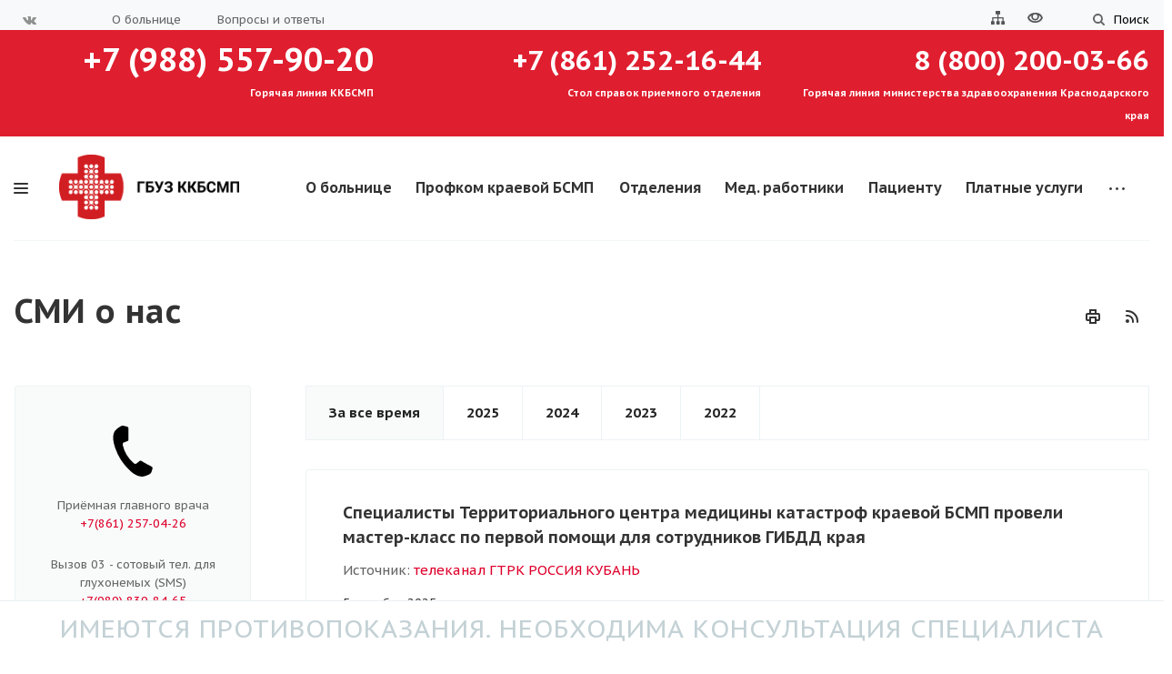

--- FILE ---
content_type: text/html; charset=UTF-8
request_url: https://bsmp-krd.ru/smi-o-nas/
body_size: 25130
content:
<!DOCTYPE html>


<html xmlns="http://www.w3.org/1999/xhtml" xml:lang="ru" lang="ru" class="  ">
	<head>
						<title>СМИ о нас - ГБУЗ ККБСМП</title>
		<meta name="viewport" content="initial-scale=1.0, width=device-width" />
		<meta name="HandheldFriendly" content="true" />
		<meta name="yes" content="yes" />
		<meta name="apple-mobile-web-app-status-bar-style" content="black" />
		<meta name="SKYPE_TOOLBAR" content="SKYPE_TOOLBAR_PARSER_COMPATIBLE" />
		<meta http-equiv="Content-Type" content="text/html; charset=UTF-8" />
<meta name="keywords" content="медицинский центр, медицинкие услуги, медицинская клиника, частный медицинский центр, платные медицинские услуги, платная поликлиника" />
<script data-skip-moving="true">(function(w, d, n) {var cl = "bx-core";var ht = d.documentElement;var htc = ht ? ht.className : undefined;if (htc === undefined || htc.indexOf(cl) !== -1){return;}var ua = n.userAgent;if (/(iPad;)|(iPhone;)/i.test(ua)){cl += " bx-ios";}else if (/Windows/i.test(ua)){cl += ' bx-win';}else if (/Macintosh/i.test(ua)){cl += " bx-mac";}else if (/Linux/i.test(ua) && !/Android/i.test(ua)){cl += " bx-linux";}else if (/Android/i.test(ua)){cl += " bx-android";}cl += (/(ipad|iphone|android|mobile|touch)/i.test(ua) ? " bx-touch" : " bx-no-touch");cl += w.devicePixelRatio && w.devicePixelRatio >= 2? " bx-retina": " bx-no-retina";if (/AppleWebKit/.test(ua)){cl += " bx-chrome";}else if (/Opera/.test(ua)){cl += " bx-opera";}else if (/Firefox/.test(ua)){cl += " bx-firefox";}ht.className = htc ? htc + " " + cl : cl;})(window, document, navigator);</script>


<link href="https://fonts.googleapis.com/css?family=PT+Sans+Caption:400italic,700italic,400,700&subset=latin,cyrillic-ext" type="text/css"  rel="stylesheet" />
<link href="/bitrix/cache/css/s1/aspro-medc2/template_d914a45323bd6a0290bc44a2ca4e4f89/template_d914a45323bd6a0290bc44a2ca4e4f89_v1.css?1765904653591548" type="text/css"  data-template-style="true" rel="stylesheet" />







<link rel="shortcut icon" href="/favicon.ico?1698759331" type="image/x-icon" />
<link rel="apple-touch-icon" sizes="180x180" href="/upload/CMedc2/ba8/ba8b10574233670674025224dc0fdb20.png" />
<style>.maxwidth-banner{max-width: auto;}</style>
<link rel="alternate" type="application/rss+xml" title="rss" href="/smi-o-nas/rss/" />
<meta property="og:title" content="СМИ о нас - ГБУЗ ККБСМП" />
<meta property="og:type" content="article" />
<meta property="og:image" content="/include/logo_svg.php" />
<link rel="image_src" href="/include/logo_svg.php"  />
<meta property="og:url" content="/smi-o-nas/" />



				
                <link href="https://cdn.jsdelivr.net/npm/bvi@1.0.2/dist/css/bvi.min.css" rel="stylesheet">
                	</head>

	<body class="mheader-v1 header-v1 title-v1 with_phones with_banner ">
		<div id="panel"></div>
				                <!--'start_frame_cache_options-block'-->                        <!--'end_frame_cache_options-block'-->												



										
		
		
<div class="slick-slider slick_top_header slick-initialized">
	</div>
		
			
		<div class="visible-lg visible-md title-v1">
			
<div class="top-block top-block-v1">
	<div class="maxwidth-theme">
		<div class="col-md-1 pull-left">
			
<div class="social-icons">
		<!-- noindex -->
	<ul>
					<li class="vk">
				<a href="https://vk.com/bsmp_krd" target="_blank" rel="nofollow" title="Вконтакте">
					Вконтакте				</a>
			</li>
															<li class="odn">
				<a href="https://ok.ru/bsmp.krd" target="_blank" rel="nofollow" title="Одноклассники">
					Одноклассники				</a>
			</li>
							</ul>
	<!-- /noindex -->
</div>		</div>
		
		<div class="top-block-item pull-right show-fixed top-ctrl">
			<button class="top-btn inline-search-show twosmallfont">
				<i class="svg svg-search" aria-hidden="true"></i>
				<span>Поиск</span>
			</button>
		</div>
		<div class="top-block-item col-md-7 menu_wrap">
				<div class="menu topest twosmallfont clearfix">
					<div>
				<a href="/company/">О больнице</a>
			</div>
					<div>
				<a href="/company/faq/">Вопросы и ответы</a>
			</div>
				<div class="more with_dropdown hidden">
			<span>...</span>
			<div class="dropdown">
				<div class="wrap"></div>
			</div>
		</div>
	</div>
		</div>
		<div class="top-block-item pull-right">
			<div class="phone-block">
				<div class="inline-block sitemap-header">
					<a href="/sitemap/" title="Карта сайта"><svg xmlns="http://www.w3.org/2000/svg" width="15" height="15" viewBox="0 0 24 24"><path d="M22 18v-7h-9v-5h3v-6h-8v6h3v5h-9v7h-2v6h6v-6h-2v-5h7v5h-2v6h6v-6h-2v-5h7v5h-2v6h6v-6z"/></svg></a>
				</div>






									<div class="inline-block eye-header">
						<div class="eye-block pull-right"><div class="eye-link bvi-open bug"><i class="icon"><svg xmlns="http://www.w3.org/2000/svg" width="20" height="13" viewBox="0 0 20 13"><defs><style>.cls-1 {fill: #a1d8fd;fill-rule: evenodd;}</style></defs><path id="Ellipse_205_copy" data-name="Ellipse 205 copy" class="cls-1" d="M1433,5779h20v13h-20v-13Zm10,13c-8.21-.01-10-6.5-10-6.5s1.83-6.5,10-6.5a10.2,10.2,0,0,1,10,6.5S1451.11,5792.01,1443,5792Zm0-11a3,3,0,1,0,3,3A3,3,0,0,0,1443,5781Zm4.68,1.3a4.8,4.8,0,0,1,.32,1.7,5,5,0,0,1-10,0,5.085,5.085,0,0,1,.3-1.66,9.606,9.606,0,0,0-3.14,3.16,9.15,9.15,0,0,0,7.84,4.5,8.9,8.9,0,0,0,7.84-4.5A9.46,9.46,0,0,0,1447.68,5782.3Z" transform="translate(-1433 -5779)"></path></svg></i></div></div>
					</div>
				







											</div>
		</div>
	</div>
			<div class="visible-md visible-lg">
			<div class="red-line-phone clearfix">
				<div class="maxwidth-theme">							<div class="col-md-5 col-lg-4 header-phone">
								<a href="tel:+79885579020" class="header-phone-link">+7 (988) 557-90-20</a>
								<div class="header-phone-title">
									Горячая линия ККБСМП								</div>
							</div>
													<div class="col-md-5 col-lg-4 header-phone">
								<a href="tel:+78612521644" class="header-phone-link">+7 (861) 252-16-44</a>
								<div class="header-phone-title">
									Стол справок приемного отделения								</div>
							</div>
													<div class="col-md-5 col-lg-4 header-phone">
								<a href="tel:88002000366" class="header-phone-link">8 (800) 200-03-66</a>
								<div class="header-phone-title">
									Горячая линия министерства здравоохранения Краснодарского края								</div>
							</div>
						</div>
			</div>	
		</div>
	</div>


<header class="header-v1 canfixed">
	<div class="mega_fixed_menu">
		<div class="maxwidth-theme">
			<div class="col-md-12">
				<div class="menu-only">
					<nav class="mega-menu">
						<i class="svg svg-close"></i>
							<div class="table-menu">		<div class="marker-nav"></div>		<table>			<tr>																			<td class="menu-item unvisible dropdown  ">						<div class="wrap">							<a class="dropdown-toggle" href="/company/">								О больнице							</a>															<span class="tail"></span>								<ul class="dropdown-menu">																													<li /company/index.php class=" ">											<a href="/company/index.php" title="Общие сведения">Общие сведения</a>																					</li>																													<li /company/history.php class=" ">											<a href="/company/history.php" title="История">История</a>																					</li>																													<li /company/licenses/ class=" ">											<a href="/company/licenses/" title="Лицензии">Лицензии</a>																					</li>																													<li /company/sko/ class=" ">											<a href="/company/sko/" title="Надзорные органы">Надзорные органы</a>																					</li>																													<li /vakansii.php class=" ">											<a href="/vakansii.php" title="Вакансии">Вакансии</a>																					</li>																													<li /company/requisites/ class=" ">											<a href="/company/requisites/" title="Реквизиты">Реквизиты</a>																					</li>																													<li /smi-o-nas/ class=" active">											<a href="/smi-o-nas/" title="СМИ о нас">СМИ о нас</a>																					</li>																													<li /company/faq/ class=" ">											<a href="/company/faq/" title="Вопрос ответ">Вопрос ответ</a>																					</li>																													<li /company/structure/ class=" ">											<a href="/company/structure/" title="Структура">Структура</a>																					</li>																													<li /company/okhrana-truda/ class=" ">											<a href="/company/okhrana-truda/" title="Охрана труда">Охрана труда</a>																					</li>																													<li /company/otzyvy-nashikh-patsientov.php class=" ">											<a href="/company/otzyvy-nashikh-patsientov.php" title="Отзывы наших пациентов">Отзывы наших пациентов</a>																					</li>																													<li /company/uchreditelnye-dokumenty/ class=" ">											<a href="/company/uchreditelnye-dokumenty/" title="Учредительные документы">Учредительные документы</a>																					</li>																													<li /company/izmeneniya/ class=" ">											<a href="/company/izmeneniya/" title="Изменения">Изменения</a>																					</li>																													<li /company/strakhovye-meditsinskie-organizatsii/ class=" ">											<a href="/company/strakhovye-meditsinskie-organizatsii/" title="Страховые медицинские организации">Страховые медицинские организации</a>																					</li>																													<li /company/natsionalnyy-proekt-zdravookhranenie/ class=" ">											<a href="/company/natsionalnyy-proekt-zdravookhranenie/" title="Национальный проект "Здравоохранение"">Национальный проект "Здравоохранение"</a>																					</li>																													<li /company/grafik-priyema-grazhdan/ class=" ">											<a href="/company/grafik-priyema-grazhdan/" title="График приёма граждан">График приёма граждан</a>																					</li>																	</ul>													</div>					</td>																			<td class="menu-item unvisible   ">						<div class="wrap">							<a class="" href="/union/">								Профком краевой БСМП							</a>													</div>					</td>																			<td class="menu-item unvisible dropdown  ">						<div class="wrap">							<a class="dropdown-toggle" href="/services/">								Отделения							</a>															<span class="tail"></span>								<ul class="dropdown-menu">																													<li  class=" ">											<a href="" title=""></a>																					</li>																													<li /services/priemnoe-otdelenie/ class="dropdown-submenu ">											<a href="/services/priemnoe-otdelenie/" title="Приемное отделение">Приемное отделение<span class="arrow"><i></i></span></a>																							<ul class="dropdown-menu">																																									<li class=" ">															<a href="/services/priemnoe-otdelenie/priemnoe-otdelenie-dlya-detey/" title="Приемное отделение для детей">Приемное отделение для детей</a>																													</li>																																									<li class=" ">															<a href="/services/priemnoe-otdelenie/priemnoe-otdelenie/" title="Приемное отделение">Приемное отделение</a>																													</li>																									</ul>																					</li>																													<li /services/terapevticheskaya-sluzhba/ class="dropdown-submenu ">											<a href="/services/terapevticheskaya-sluzhba/" title="Терапевтическая служба">Терапевтическая служба<span class="arrow"><i></i></span></a>																							<ul class="dropdown-menu">																																									<li class=" ">															<a href="/services/terapevticheskaya-sluzhba/terapevticheskoe-otdelenie-n-1/" title="Терапевтическое отделение N 1">Терапевтическое отделение N 1</a>																													</li>																																									<li class=" ">															<a href="/services/terapevticheskaya-sluzhba/terapevticheskoe-otdelenie-n-2/" title="Терапевтическое отделение N 2">Терапевтическое отделение N 2</a>																													</li>																																									<li class=" ">															<a href="/services/terapevticheskaya-sluzhba/kardiologicheskoe-otdelenie-n-1/" title="Кардиологическое отделение N 1">Кардиологическое отделение N 1</a>																													</li>																																									<li class=" ">															<a href="/services/terapevticheskaya-sluzhba/kardiologicheskoe-otdelenie-n-2/" title="Кардиологическое отделение N 2">Кардиологическое отделение N 2</a>																													</li>																																									<li class=" ">															<a href="/services/terapevticheskaya-sluzhba/nevrologicheskoe-otdelenie/" title="Неврологическое отделение">Неврологическое отделение</a>																													</li>																																									<li class=" ">															<a href="/services/terapevticheskaya-sluzhba/pervichnoe-sosudistoe-otdelenie-dlya-bolnykh-s-ostrym-narusheniem-mozgovogo-krovoobrashcheniya/" title="Первичное сосудистое отделение для больных с острым нарушением мозгового кровообращения">Первичное сосудистое отделение для больных с острым нарушением мозгового кровообращения</a>																													</li>																									</ul>																					</li>																													<li /services/khirurgicheskaya-sluzhba/ class="dropdown-submenu ">											<a href="/services/khirurgicheskaya-sluzhba/" title="Хирургическая служба">Хирургическая служба<span class="arrow"><i></i></span></a>																							<ul class="dropdown-menu">																																									<li class=" ">															<a href="/services/khirurgicheskaya-sluzhba/khirurgicheskoe-otdelenie-n-1-c-operatsionnym-blokom/" title="Хирургическое отделение N 1 c операционным блоком">Хирургическое отделение N 1 c операционным блоком</a>																													</li>																																									<li class=" ">															<a href="/services/khirurgicheskaya-sluzhba/khirurgicheskoe-otdelenie-n-2-c-operatsionnym-blokom/" title="Хирургическое отделение N 2 c операционным блоком">Хирургическое отделение N 2 c операционным блоком</a>																													</li>																																									<li class=" ">															<a href="/services/khirurgicheskaya-sluzhba/khirurgicheskoe-otdelenie-n-3-c-operatsionnym-blokom/" title="Хирургическое отделение N 3 c операционным блоком">Хирургическое отделение N 3 c операционным блоком</a>																													</li>																																									<li class=" ">															<a href="/services/khirurgicheskaya-sluzhba/otdelenie-chelyustno-litsevoy-khirurgii/" title="Отделение челюстно-лицевой хирургии">Отделение челюстно-лицевой хирургии</a>																													</li>																																									<li class=" ">															<a href="/services/khirurgicheskaya-sluzhba/otdelenie-travmatologii-i-ortopedii/" title="Отделение травматологии и ортопедии">Отделение травматологии и ортопедии</a>																													</li>																																									<li class=" ">															<a href="/services/khirurgicheskaya-sluzhba/travmatologo-ortopedicheskoe-otdelenie-dlya-detey/" title="Травматолого-ортопедическое отделение для детей">Травматолого-ортопедическое отделение для детей</a>																													</li>																																									<li class=" ">															<a href="/services/khirurgicheskaya-sluzhba/otorinolaringologicheskoe-otdelenie/" title="Оториноларингологическое отделение">Оториноларингологическое отделение</a>																													</li>																																									<li class=" ">															<a href="/services/khirurgicheskaya-sluzhba/urologicheskoe-otdelenie/" title="Урологическое отделение">Урологическое отделение</a>																													</li>																									</ul>																					</li>																													<li /services/detskaya-i-akushersko-ginekologicheskaya-sluzhba/ class="dropdown-submenu ">											<a href="/services/detskaya-i-akushersko-ginekologicheskaya-sluzhba/" title="Детская и акушерско-гинекологическая служба">Детская и акушерско-гинекологическая служба<span class="arrow"><i></i></span></a>																							<ul class="dropdown-menu">																																									<li class=" ">															<a href="/services/detskaya-i-akushersko-ginekologicheskaya-sluzhba/rodilnoe-otdelenie/" title="Родильное отделение">Родильное отделение</a>																													</li>																																									<li class=" ">															<a href="/services/detskaya-i-akushersko-ginekologicheskaya-sluzhba/akusherskoe-otdelenie-patologii-beremennosti/" title="Акушерское отделение патологии беременности">Акушерское отделение патологии беременности</a>																													</li>																																									<li class=" ">															<a href="/services/detskaya-i-akushersko-ginekologicheskaya-sluzhba/ginekologicheskoe-otdelenie/" title="Гинекологическое отделение">Гинекологическое отделение</a>																													</li>																																									<li class=" ">															<a href="/services/detskaya-i-akushersko-ginekologicheskaya-sluzhba/otdelenie-novorozhdyennykh/" title="Отделение новорождённых">Отделение новорождённых</a>																													</li>																																									<li class=" ">															<a href="/services/detskaya-i-akushersko-ginekologicheskaya-sluzhba/otdelenie-patologii-novorozhdyennykh-i-nedonoshennykh-detey-n-1/" title="Отделение патологии новорождённых и недоношенных детей">Отделение патологии новорождённых и недоношенных детей</a>																													</li>																									</ul>																					</li>																													<li /services/anesteziologo-reanimatsionnaya-sluzhba/ class="dropdown-submenu ">											<a href="/services/anesteziologo-reanimatsionnaya-sluzhba/" title="Анестезиолого-реанимационная служба">Анестезиолого-реанимационная служба<span class="arrow"><i></i></span></a>																							<ul class="dropdown-menu">																																									<li class=" ">															<a href="/services/anesteziologo-reanimatsionnaya-sluzhba/otdelenie-anesteziologii-reanimatsii-n-1/" title="Отделение анестезиологии-реанимации N 1">Отделение анестезиологии-реанимации N 1</a>																													</li>																																									<li class=" ">															<a href="/services/anesteziologo-reanimatsionnaya-sluzhba/otdelenie-anesteziologii-reanimatsii-n-2/" title="Отделение анестезиологии-реанимации N 2">Отделение анестезиологии-реанимации N 2</a>																													</li>																																									<li class=" ">															<a href="/services/anesteziologo-reanimatsionnaya-sluzhba/otdelenie-anesteziologii-reanimatsii-n-3/" title="Отделение анестезиологии-реанимации N 3">Отделение анестезиологии-реанимации N 3</a>																													</li>																																									<li class=" ">															<a href="/services/anesteziologo-reanimatsionnaya-sluzhba/otdelenie-anesteziologii-reanimatsii-n-4/" title="Отделение анестезиологии-реанимации N 4">Отделение анестезиологии-реанимации N 4</a>																													</li>																																									<li class=" ">															<a href="/services/anesteziologo-reanimatsionnaya-sluzhba/otdelenie-anesteziologii-reanimatsii-n-5/" title="Отделение анестезиологии-реанимации N 5">Отделение анестезиологии-реанимации N 5</a>																													</li>																									</ul>																					</li>																													<li /services/diagnosticheskaya-sluzhba/ class="dropdown-submenu ">											<a href="/services/diagnosticheskaya-sluzhba/" title="Диагностическая служба">Диагностическая служба<span class="arrow"><i></i></span></a>																							<ul class="dropdown-menu">																																									<li class=" ">															<a href="/services/diagnosticheskaya-sluzhba/kliniko-diagnosticheskaya-laboratoriya/" title="Клинико-диагностическая лаборатория">Клинико-диагностическая лаборатория</a>																													</li>																																									<li class=" ">															<a href="/services/diagnosticheskaya-sluzhba/bakteriologicheskaya-laboratoriya/" title="Бактериологическая лаборатория">Бактериологическая лаборатория</a>																													</li>																																									<li class=" ">															<a href="/services/diagnosticheskaya-sluzhba/otdelenie-ultrazvukovoy-diagnostiki/" title="Отделение ультразвуковой диагностики">Отделение ультразвуковой диагностики</a>																													</li>																																									<li class=" ">															<a href="/services/diagnosticheskaya-sluzhba/otdelenie-funktsionalnoy-diagnostiki/" title="Отделение функциональной диагностики">Отделение функциональной диагностики</a>																													</li>																																									<li class=" ">															<a href="/services/diagnosticheskaya-sluzhba/otdalenie-luchevoy-diagnostiki-/" title="Отделение лучевой диагностики ">Отделение лучевой диагностики </a>																													</li>																																									<li class=" ">															<a href="/services/diagnosticheskaya-sluzhba/otdelenie-rentgenkhirurgicheskikh-metodov-diagnostiki-i-lecheniya-/" title="Отделение рентгенхирургических методов диагностики и лечения ">Отделение рентгенхирургических методов диагностики и лечения </a>																													</li>																																									<li class=" ">															<a href="/services/diagnosticheskaya-sluzhba/endoskopicheskoe-otdalenie-/" title="Эндоскопическое отделение ">Эндоскопическое отделение </a>																													</li>																									</ul>																					</li>																													<li /services/kabinety/ class="dropdown-submenu ">											<a href="/services/kabinety/" title="Кабинеты">Кабинеты<span class="arrow"><i></i></span></a>																							<ul class="dropdown-menu">																																									<li class=" ">															<a href="/services/kabinety/oftalmologicheskiy-kabinet/" title="Офтальмологический кабинет">Офтальмологический кабинет</a>																													</li>																																									<li class=" ">															<a href="/services/kabinety/transfuziologicheskiy-kabinet/" title="Трансфузиологический кабинет">Трансфузиологический кабинет</a>																													</li>																																									<li class=" ">															<a href="/services/kabinety/kabinet-fizioterapii/" title="Кабинет физиотерапии">Кабинет физиотерапии</a>																													</li>																																									<li class=" ">															<a href="/services/kabinety/kabinet-refleksoterapii/" title="Кабинет рефлексотерапии">Кабинет рефлексотерапии</a>																													</li>																																									<li class=" ">															<a href="/services/kabinety/kabinet-vracha-dietologa/" title="Кабинет врача-диетолога">Кабинет врача-диетолога</a>																													</li>																																									<li class=" ">															<a href="/services/kabinety/kabinet-vracha-profpatologa/" title="Кабинет врача-профпатолога">Кабинет врача-профпатолога</a>																													</li>																																									<li class=" ">															<a href="/services/kabinety/kabinet-vracha-klinicheskogo-farmakologa/" title="Кабинет врача-клинического фармаколога">Кабинет врача-клинического фармаколога</a>																													</li>																									</ul>																					</li>																													<li /services/stantsiya-skoroy-meditsiskoy-pomoshchi/ class="dropdown-submenu ">											<a href="/services/stantsiya-skoroy-meditsiskoy-pomoshchi/" title="Станция скорой медициской помощи">Станция скорой медициской помощи<span class="arrow"><i></i></span></a>																							<ul class="dropdown-menu">																																									<li class=" ">															<a href="/services/stantsiya-skoroy-meditsiskoy-pomoshchi/operativno-dispetcherskiy-otdel/" title="Оперативный отдел">Оперативный отдел</a>																													</li>																																									<li class=" ">															<a href="/services/stantsiya-skoroy-meditsiskoy-pomoshchi/podstantsiya-ssmp-n-1/" title="Подстанция ССМП N 1">Подстанция ССМП N 1</a>																													</li>																																									<li class=" ">															<a href="/services/stantsiya-skoroy-meditsiskoy-pomoshchi/podstantsiya-ssmp-n-2/" title="Подстанция ССМП N 2">Подстанция ССМП N 2</a>																													</li>																																									<li class=" ">															<a href="/services/stantsiya-skoroy-meditsiskoy-pomoshchi/podstantsiya-ssmp-n-3/" title="Подстанция ССМП N 3">Подстанция ССМП N 3</a>																													</li>																																									<li class=" ">															<a href="/services/stantsiya-skoroy-meditsiskoy-pomoshchi/podstantsiya-ssmp-n-4/" title="Подстанция ССМП N 4">Подстанция ССМП N 4</a>																													</li>																																									<li class=" ">															<a href="/services/stantsiya-skoroy-meditsiskoy-pomoshchi/podstantsiya-ssmp-n-5/" title="Подстанция ССМП N 5">Подстанция ССМП N 5</a>																													</li>																																									<li class=" ">															<a href="/services/stantsiya-skoroy-meditsiskoy-pomoshchi/podstantsiya-ssmp-n-6/" title="Подстанция ССМП N 6">Подстанция ССМП N 6</a>																													</li>																																									<li class=" ">															<a href="/services/stantsiya-skoroy-meditsiskoy-pomoshchi/podstantsiya-ssmp-n-7/" title="Подстанция ССМП N 7">Подстанция ССМП N 7</a>																													</li>																																									<li class=" ">															<a href="/services/stantsiya-skoroy-meditsiskoy-pomoshchi/podstantsiya-ssmp-n-8/" title="Подстанция ССМП N 8">Подстанция ССМП N 8</a>																													</li>																																									<li class=" ">															<a href="/services/stantsiya-skoroy-meditsiskoy-pomoshchi/podstantsiya-ssmp-n-9/" title="Подстанция ССМП N 9">Подстанция ССМП N 9</a>																													</li>																																									<li class=" ">															<a href="/services/stantsiya-skoroy-meditsiskoy-pomoshchi/podstantsiya-ssmp-n-10/" title="Подстанция ССМП N 10">Подстанция ССМП N 10</a>																													</li>																									</ul>																					</li>																													<li /services/meditsina-katastrof/ class=" ">											<a href="/services/meditsina-katastrof/" title="Территориальный центр медицины катастроф">Территориальный центр медицины катастроф</a>																					</li>																	</ul>													</div>					</td>																			<td class="menu-item unvisible   ">						<div class="wrap">							<a class="" href="/meditsinskie-rabotniki">								Мед. работники							</a>													</div>					</td>																			<td class="menu-item unvisible dropdown  ">						<div class="wrap">							<a class="dropdown-toggle" href="/patients/">								Пациенту							</a>															<span class="tail"></span>								<ul class="dropdown-menu">																													<li https://cr.minzdrav.gov.ru/ class=" ">											<a href="https://cr.minzdrav.gov.ru/" title="Министерство здравоохранения Российской Федерации по клиническим рекомендациям">Министерство здравоохранения Российской Федерации по клиническим рекомендациям</a>																					</li>																													<li https://minzdrav.krasnodar.ru/documents/informatsionnoe-vzaimodeystvie-v-sisteme-oms class=" ">											<a href="https://minzdrav.krasnodar.ru/documents/informatsionnoe-vzaimodeystvie-v-sisteme-oms" title="Программы госгарантий на 2025 год (2026-2027), ТПГГ - 2025 г. (2026-2027)">Программы госгарантий на 2025 год (2026-2027), ТПГГ - 2025 г. (2026-2027)</a>																					</li>																													<li https://minzdrav.krasnodar.ru/activity/strategicheskie-proekty-razvitiya-zdravookhraneniya/programma-razvitiya-zdravookhraneniya-krasnodarskogo-kraya class=" ">											<a href="https://minzdrav.krasnodar.ru/activity/strategicheskie-proekty-razvitiya-zdravookhraneniya/programma-razvitiya-zdravookhraneniya-krasnodarskogo-kraya" title="Информация о Программе развития здравоохранения">Информация о Программе развития здравоохранения</a>																					</li>																													<li https://minzdrav.krasnodar.ru/documents/informatsionnoe-vzaimodeystvie-v-sisteme-oms/373522 class=" ">											<a href="https://minzdrav.krasnodar.ru/documents/informatsionnoe-vzaimodeystvie-v-sisteme-oms/373522" title="Закон Краснодарского края ">Закон Краснодарского края </a>																					</li>																													<li https://minzdrav.krasnodar.ru/documents/informatsionnoe-vzaimodeystvie-v-sisteme-oms/373526 class=" ">											<a href="https://minzdrav.krasnodar.ru/documents/informatsionnoe-vzaimodeystvie-v-sisteme-oms/373526" title="Постановления Правительства 1940">Постановления Правительства 1940</a>																					</li>																													<li /patients/profilaktika-zabolevaniya.php class=" ">											<a href="/patients/profilaktika-zabolevaniya.php" title="Профилактика заболеваний">Профилактика заболеваний</a>																					</li>																													<li /patients/marshrutizatsiya-patsientov.php class=" ">											<a href="/patients/marshrutizatsiya-patsientov.php" title="Маршрутизация пациентов">Маршрутизация пациентов</a>																					</li>																													<li /patients/ty-silnee.php class=" ">											<a href="/patients/ty-silnee.php" title="Ты сильнее!">Ты сильнее!</a>																					</li>																													<li /patients/informatsiya-o-beremennosti/ class=" ">											<a href="/patients/informatsiya-o-beremennosti/" title="Информация о беременности">Информация о беременности</a>																					</li>																													<li /patients/informatsiya-ob-aborte/ class=" ">											<a href="/patients/informatsiya-ob-aborte/" title="Информация об аборте">Информация об аборте</a>																					</li>																													<li /patients/programma-dolgosrochnykh-sberezheniy-pds.php class=" ">											<a href="/patients/programma-dolgosrochnykh-sberezheniy-pds.php" title="Программа долгосрочных сбережений (ПДС)">Программа долгосрочных сбережений (ПДС)</a>																					</li>																													<li /patients/sogaz-med-o-simptomakh-insulta-i-pervoy-pomoshchi.php class=" ">											<a href="/patients/sogaz-med-o-simptomakh-insulta-i-pervoy-pomoshchi.php" title="«СОГАЗ-Мед» о симптомах инсульта и первой помощи">«СОГАЗ-Мед» о симптомах инсульта и первой помощи</a>																					</li>																													<li /patients/gosavtoinspektsiya-rekomenduet.php class=" ">											<a href="/patients/gosavtoinspektsiya-rekomenduet.php" title="Госавтоинспекция рекомендует">Госавтоинспекция рекомендует</a>																					</li>																	</ul>													</div>					</td>																			<td class="menu-item unvisible   ">						<div class="wrap">							<a class="" href="/price/">								Платные услуги							</a>													</div>					</td>																			<td class="menu-item unvisible   ">						<div class="wrap">							<a class="" href="/news/">								Новости							</a>													</div>					</td>																			<td class="menu-item unvisible   ">						<div class="wrap">							<a class="" href="/company/kafedry.php">								Кафедры							</a>													</div>					</td>																			<td class="menu-item unvisible   ">						<div class="wrap">							<a class="" href="/contacts/">								Контакты							</a>													</div>					</td>																			<td class="menu-item unvisible   ">						<div class="wrap">							<a class="" href="/forma-obratnoy-svyazi.php">								Форма обратной связи							</a>													</div>					</td>								<td class="dropdown js-dropdown nosave unvisible">					<div class="wrap">						<a class="dropdown-toggle more-items" href="#">							<span>Ещё</span>						</a>						<span class="tail"></span>						<ul class="dropdown-menu"></ul>					</div>				</td>			</tr>		</table>	</div>					</nav>
				</div>
			</div>
		</div>
	</div>

	<div class="logo_and_menu-row">
		<div class="maxwidth-theme">
			<div class="logo-row">
				<div class="row">
					<div class="logo-block col-md-3 col-sm-4">
						<div class="burger pull-left"><i class="svg svg-burger mask"></i></div>
						<div class="logo">
							<a href="/"><img src="/upload/CMedc2/8b2/8b268517b5d4536c3b384a43667ebd37.png" alt="ГБУЗ ККБСМП" title="ГБУЗ ККБСМП" /></a>						</div>
					</div>					
					<div class="col-md-9 menu-row">
						<div class="right-icons pull-right">
																				</div>
						<div class="menu-only">
							<nav class="mega-menu sliced">
									<div class="table-menu">		<div class="marker-nav"></div>		<table>			<tr>																			<td class="menu-item unvisible dropdown  ">						<div class="wrap">							<a class="dropdown-toggle" href="/company/">								О больнице							</a>															<span class="tail"></span>								<ul class="dropdown-menu">																													<li /company/index.php class=" ">											<a href="/company/index.php" title="Общие сведения">Общие сведения</a>																					</li>																													<li /company/history.php class=" ">											<a href="/company/history.php" title="История">История</a>																					</li>																													<li /company/licenses/ class=" ">											<a href="/company/licenses/" title="Лицензии">Лицензии</a>																					</li>																													<li /company/sko/ class=" ">											<a href="/company/sko/" title="Надзорные органы">Надзорные органы</a>																					</li>																													<li /vakansii.php class=" ">											<a href="/vakansii.php" title="Вакансии">Вакансии</a>																					</li>																													<li /company/requisites/ class=" ">											<a href="/company/requisites/" title="Реквизиты">Реквизиты</a>																					</li>																													<li /smi-o-nas/ class=" active">											<a href="/smi-o-nas/" title="СМИ о нас">СМИ о нас</a>																					</li>																													<li /company/faq/ class=" ">											<a href="/company/faq/" title="Вопрос ответ">Вопрос ответ</a>																					</li>																													<li /company/structure/ class=" ">											<a href="/company/structure/" title="Структура">Структура</a>																					</li>																													<li /company/okhrana-truda/ class=" ">											<a href="/company/okhrana-truda/" title="Охрана труда">Охрана труда</a>																					</li>																													<li /company/otzyvy-nashikh-patsientov.php class=" ">											<a href="/company/otzyvy-nashikh-patsientov.php" title="Отзывы наших пациентов">Отзывы наших пациентов</a>																					</li>																													<li /company/uchreditelnye-dokumenty/ class=" ">											<a href="/company/uchreditelnye-dokumenty/" title="Учредительные документы">Учредительные документы</a>																					</li>																													<li /company/izmeneniya/ class=" ">											<a href="/company/izmeneniya/" title="Изменения">Изменения</a>																					</li>																													<li /company/strakhovye-meditsinskie-organizatsii/ class=" ">											<a href="/company/strakhovye-meditsinskie-organizatsii/" title="Страховые медицинские организации">Страховые медицинские организации</a>																					</li>																													<li /company/natsionalnyy-proekt-zdravookhranenie/ class=" ">											<a href="/company/natsionalnyy-proekt-zdravookhranenie/" title="Национальный проект "Здравоохранение"">Национальный проект "Здравоохранение"</a>																					</li>																													<li /company/grafik-priyema-grazhdan/ class=" ">											<a href="/company/grafik-priyema-grazhdan/" title="График приёма граждан">График приёма граждан</a>																					</li>																	</ul>													</div>					</td>																			<td class="menu-item unvisible   ">						<div class="wrap">							<a class="" href="/union/">								Профком краевой БСМП							</a>													</div>					</td>																			<td class="menu-item unvisible dropdown  ">						<div class="wrap">							<a class="dropdown-toggle" href="/services/">								Отделения							</a>															<span class="tail"></span>								<ul class="dropdown-menu">																													<li  class=" ">											<a href="" title=""></a>																					</li>																													<li /services/priemnoe-otdelenie/ class="dropdown-submenu ">											<a href="/services/priemnoe-otdelenie/" title="Приемное отделение">Приемное отделение<span class="arrow"><i></i></span></a>																							<ul class="dropdown-menu">																																									<li class=" ">															<a href="/services/priemnoe-otdelenie/priemnoe-otdelenie-dlya-detey/" title="Приемное отделение для детей">Приемное отделение для детей</a>																													</li>																																									<li class=" ">															<a href="/services/priemnoe-otdelenie/priemnoe-otdelenie/" title="Приемное отделение">Приемное отделение</a>																													</li>																									</ul>																					</li>																													<li /services/terapevticheskaya-sluzhba/ class="dropdown-submenu ">											<a href="/services/terapevticheskaya-sluzhba/" title="Терапевтическая служба">Терапевтическая служба<span class="arrow"><i></i></span></a>																							<ul class="dropdown-menu">																																									<li class=" ">															<a href="/services/terapevticheskaya-sluzhba/terapevticheskoe-otdelenie-n-1/" title="Терапевтическое отделение N 1">Терапевтическое отделение N 1</a>																													</li>																																									<li class=" ">															<a href="/services/terapevticheskaya-sluzhba/terapevticheskoe-otdelenie-n-2/" title="Терапевтическое отделение N 2">Терапевтическое отделение N 2</a>																													</li>																																									<li class=" ">															<a href="/services/terapevticheskaya-sluzhba/kardiologicheskoe-otdelenie-n-1/" title="Кардиологическое отделение N 1">Кардиологическое отделение N 1</a>																													</li>																																									<li class=" ">															<a href="/services/terapevticheskaya-sluzhba/kardiologicheskoe-otdelenie-n-2/" title="Кардиологическое отделение N 2">Кардиологическое отделение N 2</a>																													</li>																																									<li class=" ">															<a href="/services/terapevticheskaya-sluzhba/nevrologicheskoe-otdelenie/" title="Неврологическое отделение">Неврологическое отделение</a>																													</li>																																									<li class=" ">															<a href="/services/terapevticheskaya-sluzhba/pervichnoe-sosudistoe-otdelenie-dlya-bolnykh-s-ostrym-narusheniem-mozgovogo-krovoobrashcheniya/" title="Первичное сосудистое отделение для больных с острым нарушением мозгового кровообращения">Первичное сосудистое отделение для больных с острым нарушением мозгового кровообращения</a>																													</li>																									</ul>																					</li>																													<li /services/khirurgicheskaya-sluzhba/ class="dropdown-submenu ">											<a href="/services/khirurgicheskaya-sluzhba/" title="Хирургическая служба">Хирургическая служба<span class="arrow"><i></i></span></a>																							<ul class="dropdown-menu">																																									<li class=" ">															<a href="/services/khirurgicheskaya-sluzhba/khirurgicheskoe-otdelenie-n-1-c-operatsionnym-blokom/" title="Хирургическое отделение N 1 c операционным блоком">Хирургическое отделение N 1 c операционным блоком</a>																													</li>																																									<li class=" ">															<a href="/services/khirurgicheskaya-sluzhba/khirurgicheskoe-otdelenie-n-2-c-operatsionnym-blokom/" title="Хирургическое отделение N 2 c операционным блоком">Хирургическое отделение N 2 c операционным блоком</a>																													</li>																																									<li class=" ">															<a href="/services/khirurgicheskaya-sluzhba/khirurgicheskoe-otdelenie-n-3-c-operatsionnym-blokom/" title="Хирургическое отделение N 3 c операционным блоком">Хирургическое отделение N 3 c операционным блоком</a>																													</li>																																									<li class=" ">															<a href="/services/khirurgicheskaya-sluzhba/otdelenie-chelyustno-litsevoy-khirurgii/" title="Отделение челюстно-лицевой хирургии">Отделение челюстно-лицевой хирургии</a>																													</li>																																									<li class=" ">															<a href="/services/khirurgicheskaya-sluzhba/otdelenie-travmatologii-i-ortopedii/" title="Отделение травматологии и ортопедии">Отделение травматологии и ортопедии</a>																													</li>																																									<li class=" ">															<a href="/services/khirurgicheskaya-sluzhba/travmatologo-ortopedicheskoe-otdelenie-dlya-detey/" title="Травматолого-ортопедическое отделение для детей">Травматолого-ортопедическое отделение для детей</a>																													</li>																																									<li class=" ">															<a href="/services/khirurgicheskaya-sluzhba/otorinolaringologicheskoe-otdelenie/" title="Оториноларингологическое отделение">Оториноларингологическое отделение</a>																													</li>																																									<li class=" ">															<a href="/services/khirurgicheskaya-sluzhba/urologicheskoe-otdelenie/" title="Урологическое отделение">Урологическое отделение</a>																													</li>																									</ul>																					</li>																													<li /services/detskaya-i-akushersko-ginekologicheskaya-sluzhba/ class="dropdown-submenu ">											<a href="/services/detskaya-i-akushersko-ginekologicheskaya-sluzhba/" title="Детская и акушерско-гинекологическая служба">Детская и акушерско-гинекологическая служба<span class="arrow"><i></i></span></a>																							<ul class="dropdown-menu">																																									<li class=" ">															<a href="/services/detskaya-i-akushersko-ginekologicheskaya-sluzhba/rodilnoe-otdelenie/" title="Родильное отделение">Родильное отделение</a>																													</li>																																									<li class=" ">															<a href="/services/detskaya-i-akushersko-ginekologicheskaya-sluzhba/akusherskoe-otdelenie-patologii-beremennosti/" title="Акушерское отделение патологии беременности">Акушерское отделение патологии беременности</a>																													</li>																																									<li class=" ">															<a href="/services/detskaya-i-akushersko-ginekologicheskaya-sluzhba/ginekologicheskoe-otdelenie/" title="Гинекологическое отделение">Гинекологическое отделение</a>																													</li>																																									<li class=" ">															<a href="/services/detskaya-i-akushersko-ginekologicheskaya-sluzhba/otdelenie-novorozhdyennykh/" title="Отделение новорождённых">Отделение новорождённых</a>																													</li>																																									<li class=" ">															<a href="/services/detskaya-i-akushersko-ginekologicheskaya-sluzhba/otdelenie-patologii-novorozhdyennykh-i-nedonoshennykh-detey-n-1/" title="Отделение патологии новорождённых и недоношенных детей">Отделение патологии новорождённых и недоношенных детей</a>																													</li>																									</ul>																					</li>																													<li /services/anesteziologo-reanimatsionnaya-sluzhba/ class="dropdown-submenu ">											<a href="/services/anesteziologo-reanimatsionnaya-sluzhba/" title="Анестезиолого-реанимационная служба">Анестезиолого-реанимационная служба<span class="arrow"><i></i></span></a>																							<ul class="dropdown-menu">																																									<li class=" ">															<a href="/services/anesteziologo-reanimatsionnaya-sluzhba/otdelenie-anesteziologii-reanimatsii-n-1/" title="Отделение анестезиологии-реанимации N 1">Отделение анестезиологии-реанимации N 1</a>																													</li>																																									<li class=" ">															<a href="/services/anesteziologo-reanimatsionnaya-sluzhba/otdelenie-anesteziologii-reanimatsii-n-2/" title="Отделение анестезиологии-реанимации N 2">Отделение анестезиологии-реанимации N 2</a>																													</li>																																									<li class=" ">															<a href="/services/anesteziologo-reanimatsionnaya-sluzhba/otdelenie-anesteziologii-reanimatsii-n-3/" title="Отделение анестезиологии-реанимации N 3">Отделение анестезиологии-реанимации N 3</a>																													</li>																																									<li class=" ">															<a href="/services/anesteziologo-reanimatsionnaya-sluzhba/otdelenie-anesteziologii-reanimatsii-n-4/" title="Отделение анестезиологии-реанимации N 4">Отделение анестезиологии-реанимации N 4</a>																													</li>																																									<li class=" ">															<a href="/services/anesteziologo-reanimatsionnaya-sluzhba/otdelenie-anesteziologii-reanimatsii-n-5/" title="Отделение анестезиологии-реанимации N 5">Отделение анестезиологии-реанимации N 5</a>																													</li>																									</ul>																					</li>																													<li /services/diagnosticheskaya-sluzhba/ class="dropdown-submenu ">											<a href="/services/diagnosticheskaya-sluzhba/" title="Диагностическая служба">Диагностическая служба<span class="arrow"><i></i></span></a>																							<ul class="dropdown-menu">																																									<li class=" ">															<a href="/services/diagnosticheskaya-sluzhba/kliniko-diagnosticheskaya-laboratoriya/" title="Клинико-диагностическая лаборатория">Клинико-диагностическая лаборатория</a>																													</li>																																									<li class=" ">															<a href="/services/diagnosticheskaya-sluzhba/bakteriologicheskaya-laboratoriya/" title="Бактериологическая лаборатория">Бактериологическая лаборатория</a>																													</li>																																									<li class=" ">															<a href="/services/diagnosticheskaya-sluzhba/otdelenie-ultrazvukovoy-diagnostiki/" title="Отделение ультразвуковой диагностики">Отделение ультразвуковой диагностики</a>																													</li>																																									<li class=" ">															<a href="/services/diagnosticheskaya-sluzhba/otdelenie-funktsionalnoy-diagnostiki/" title="Отделение функциональной диагностики">Отделение функциональной диагностики</a>																													</li>																																									<li class=" ">															<a href="/services/diagnosticheskaya-sluzhba/otdalenie-luchevoy-diagnostiki-/" title="Отделение лучевой диагностики ">Отделение лучевой диагностики </a>																													</li>																																									<li class=" ">															<a href="/services/diagnosticheskaya-sluzhba/otdelenie-rentgenkhirurgicheskikh-metodov-diagnostiki-i-lecheniya-/" title="Отделение рентгенхирургических методов диагностики и лечения ">Отделение рентгенхирургических методов диагностики и лечения </a>																													</li>																																									<li class=" ">															<a href="/services/diagnosticheskaya-sluzhba/endoskopicheskoe-otdalenie-/" title="Эндоскопическое отделение ">Эндоскопическое отделение </a>																													</li>																									</ul>																					</li>																													<li /services/kabinety/ class="dropdown-submenu ">											<a href="/services/kabinety/" title="Кабинеты">Кабинеты<span class="arrow"><i></i></span></a>																							<ul class="dropdown-menu">																																									<li class=" ">															<a href="/services/kabinety/oftalmologicheskiy-kabinet/" title="Офтальмологический кабинет">Офтальмологический кабинет</a>																													</li>																																									<li class=" ">															<a href="/services/kabinety/transfuziologicheskiy-kabinet/" title="Трансфузиологический кабинет">Трансфузиологический кабинет</a>																													</li>																																									<li class=" ">															<a href="/services/kabinety/kabinet-fizioterapii/" title="Кабинет физиотерапии">Кабинет физиотерапии</a>																													</li>																																									<li class=" ">															<a href="/services/kabinety/kabinet-refleksoterapii/" title="Кабинет рефлексотерапии">Кабинет рефлексотерапии</a>																													</li>																																									<li class=" ">															<a href="/services/kabinety/kabinet-vracha-dietologa/" title="Кабинет врача-диетолога">Кабинет врача-диетолога</a>																													</li>																																									<li class=" ">															<a href="/services/kabinety/kabinet-vracha-profpatologa/" title="Кабинет врача-профпатолога">Кабинет врача-профпатолога</a>																													</li>																																									<li class=" ">															<a href="/services/kabinety/kabinet-vracha-klinicheskogo-farmakologa/" title="Кабинет врача-клинического фармаколога">Кабинет врача-клинического фармаколога</a>																													</li>																									</ul>																					</li>																													<li /services/stantsiya-skoroy-meditsiskoy-pomoshchi/ class="dropdown-submenu ">											<a href="/services/stantsiya-skoroy-meditsiskoy-pomoshchi/" title="Станция скорой медициской помощи">Станция скорой медициской помощи<span class="arrow"><i></i></span></a>																							<ul class="dropdown-menu">																																									<li class=" ">															<a href="/services/stantsiya-skoroy-meditsiskoy-pomoshchi/operativno-dispetcherskiy-otdel/" title="Оперативный отдел">Оперативный отдел</a>																													</li>																																									<li class=" ">															<a href="/services/stantsiya-skoroy-meditsiskoy-pomoshchi/podstantsiya-ssmp-n-1/" title="Подстанция ССМП N 1">Подстанция ССМП N 1</a>																													</li>																																									<li class=" ">															<a href="/services/stantsiya-skoroy-meditsiskoy-pomoshchi/podstantsiya-ssmp-n-2/" title="Подстанция ССМП N 2">Подстанция ССМП N 2</a>																													</li>																																									<li class=" ">															<a href="/services/stantsiya-skoroy-meditsiskoy-pomoshchi/podstantsiya-ssmp-n-3/" title="Подстанция ССМП N 3">Подстанция ССМП N 3</a>																													</li>																																									<li class=" ">															<a href="/services/stantsiya-skoroy-meditsiskoy-pomoshchi/podstantsiya-ssmp-n-4/" title="Подстанция ССМП N 4">Подстанция ССМП N 4</a>																													</li>																																									<li class=" ">															<a href="/services/stantsiya-skoroy-meditsiskoy-pomoshchi/podstantsiya-ssmp-n-5/" title="Подстанция ССМП N 5">Подстанция ССМП N 5</a>																													</li>																																									<li class=" ">															<a href="/services/stantsiya-skoroy-meditsiskoy-pomoshchi/podstantsiya-ssmp-n-6/" title="Подстанция ССМП N 6">Подстанция ССМП N 6</a>																													</li>																																									<li class=" ">															<a href="/services/stantsiya-skoroy-meditsiskoy-pomoshchi/podstantsiya-ssmp-n-7/" title="Подстанция ССМП N 7">Подстанция ССМП N 7</a>																													</li>																																									<li class=" ">															<a href="/services/stantsiya-skoroy-meditsiskoy-pomoshchi/podstantsiya-ssmp-n-8/" title="Подстанция ССМП N 8">Подстанция ССМП N 8</a>																													</li>																																									<li class=" ">															<a href="/services/stantsiya-skoroy-meditsiskoy-pomoshchi/podstantsiya-ssmp-n-9/" title="Подстанция ССМП N 9">Подстанция ССМП N 9</a>																													</li>																																									<li class=" ">															<a href="/services/stantsiya-skoroy-meditsiskoy-pomoshchi/podstantsiya-ssmp-n-10/" title="Подстанция ССМП N 10">Подстанция ССМП N 10</a>																													</li>																									</ul>																					</li>																													<li /services/meditsina-katastrof/ class=" ">											<a href="/services/meditsina-katastrof/" title="Территориальный центр медицины катастроф">Территориальный центр медицины катастроф</a>																					</li>																	</ul>													</div>					</td>																			<td class="menu-item unvisible   ">						<div class="wrap">							<a class="" href="/meditsinskie-rabotniki">								Мед. работники							</a>													</div>					</td>																			<td class="menu-item unvisible dropdown  ">						<div class="wrap">							<a class="dropdown-toggle" href="/patients/">								Пациенту							</a>															<span class="tail"></span>								<ul class="dropdown-menu">																													<li https://cr.minzdrav.gov.ru/ class=" ">											<a href="https://cr.minzdrav.gov.ru/" title="Министерство здравоохранения Российской Федерации по клиническим рекомендациям">Министерство здравоохранения Российской Федерации по клиническим рекомендациям</a>																					</li>																													<li https://minzdrav.krasnodar.ru/documents/informatsionnoe-vzaimodeystvie-v-sisteme-oms class=" ">											<a href="https://minzdrav.krasnodar.ru/documents/informatsionnoe-vzaimodeystvie-v-sisteme-oms" title="Программы госгарантий на 2025 год (2026-2027), ТПГГ - 2025 г. (2026-2027)">Программы госгарантий на 2025 год (2026-2027), ТПГГ - 2025 г. (2026-2027)</a>																					</li>																													<li https://minzdrav.krasnodar.ru/activity/strategicheskie-proekty-razvitiya-zdravookhraneniya/programma-razvitiya-zdravookhraneniya-krasnodarskogo-kraya class=" ">											<a href="https://minzdrav.krasnodar.ru/activity/strategicheskie-proekty-razvitiya-zdravookhraneniya/programma-razvitiya-zdravookhraneniya-krasnodarskogo-kraya" title="Информация о Программе развития здравоохранения">Информация о Программе развития здравоохранения</a>																					</li>																													<li https://minzdrav.krasnodar.ru/documents/informatsionnoe-vzaimodeystvie-v-sisteme-oms/373522 class=" ">											<a href="https://minzdrav.krasnodar.ru/documents/informatsionnoe-vzaimodeystvie-v-sisteme-oms/373522" title="Закон Краснодарского края ">Закон Краснодарского края </a>																					</li>																													<li https://minzdrav.krasnodar.ru/documents/informatsionnoe-vzaimodeystvie-v-sisteme-oms/373526 class=" ">											<a href="https://minzdrav.krasnodar.ru/documents/informatsionnoe-vzaimodeystvie-v-sisteme-oms/373526" title="Постановления Правительства 1940">Постановления Правительства 1940</a>																					</li>																													<li /patients/profilaktika-zabolevaniya.php class=" ">											<a href="/patients/profilaktika-zabolevaniya.php" title="Профилактика заболеваний">Профилактика заболеваний</a>																					</li>																													<li /patients/marshrutizatsiya-patsientov.php class=" ">											<a href="/patients/marshrutizatsiya-patsientov.php" title="Маршрутизация пациентов">Маршрутизация пациентов</a>																					</li>																													<li /patients/ty-silnee.php class=" ">											<a href="/patients/ty-silnee.php" title="Ты сильнее!">Ты сильнее!</a>																					</li>																													<li /patients/informatsiya-o-beremennosti/ class=" ">											<a href="/patients/informatsiya-o-beremennosti/" title="Информация о беременности">Информация о беременности</a>																					</li>																													<li /patients/informatsiya-ob-aborte/ class=" ">											<a href="/patients/informatsiya-ob-aborte/" title="Информация об аборте">Информация об аборте</a>																					</li>																													<li /patients/programma-dolgosrochnykh-sberezheniy-pds.php class=" ">											<a href="/patients/programma-dolgosrochnykh-sberezheniy-pds.php" title="Программа долгосрочных сбережений (ПДС)">Программа долгосрочных сбережений (ПДС)</a>																					</li>																													<li /patients/sogaz-med-o-simptomakh-insulta-i-pervoy-pomoshchi.php class=" ">											<a href="/patients/sogaz-med-o-simptomakh-insulta-i-pervoy-pomoshchi.php" title="«СОГАЗ-Мед» о симптомах инсульта и первой помощи">«СОГАЗ-Мед» о симптомах инсульта и первой помощи</a>																					</li>																													<li /patients/gosavtoinspektsiya-rekomenduet.php class=" ">											<a href="/patients/gosavtoinspektsiya-rekomenduet.php" title="Госавтоинспекция рекомендует">Госавтоинспекция рекомендует</a>																					</li>																	</ul>													</div>					</td>																			<td class="menu-item unvisible   ">						<div class="wrap">							<a class="" href="/price/">								Платные услуги							</a>													</div>					</td>																			<td class="menu-item unvisible   ">						<div class="wrap">							<a class="" href="/news/">								Новости							</a>													</div>					</td>																			<td class="menu-item unvisible   ">						<div class="wrap">							<a class="" href="/company/kafedry.php">								Кафедры							</a>													</div>					</td>																			<td class="menu-item unvisible   ">						<div class="wrap">							<a class="" href="/contacts/">								Контакты							</a>													</div>					</td>																			<td class="menu-item unvisible   ">						<div class="wrap">							<a class="" href="/forma-obratnoy-svyazi.php">								Форма обратной связи							</a>													</div>					</td>								<td class="dropdown js-dropdown nosave unvisible">					<div class="wrap">						<a class="dropdown-toggle more-items" href="#">							<span>Ещё</span>						</a>						<span class="tail"></span>						<ul class="dropdown-menu"></ul>					</div>				</td>			</tr>		</table>	</div>							</nav>
						</div>
					</div>
				</div>
			</div>
		</div>	</div>
	<div class="line-row visible-xs"></div>
</header>		</div>

		
<div class="slick-slider slick_top_underheader slick-initialized">
	</div>

					<div id="headerfixed">
				<div class="maxwidth-theme">
	<div class="logo-row v2 row margin0">
		<div class="inner-table-block nopadding logo-block">
			<div class="burger pull-left"><i class="svg svg-burger mask"></i></div>
			<div class="logo">
				<a href="/"><img src="/upload/CMedc2/8b2/8b268517b5d4536c3b384a43667ebd37.png" alt="ГБУЗ ККБСМП" title="ГБУЗ ККБСМП" /></a>			</div>
		</div>
		<div class="inner-table-block menu-block">
			<div class="navs table-menu js-nav">
				<nav class="mega-menu sliced">
						<div class="table-menu">		<div class="marker-nav"></div>		<table>			<tr>																			<td class="menu-item unvisible dropdown  ">						<div class="wrap">							<a class="dropdown-toggle" href="/company/">								О больнице							</a>															<span class="tail"></span>								<ul class="dropdown-menu">																													<li /company/index.php class=" ">											<a href="/company/index.php" title="Общие сведения">Общие сведения</a>																					</li>																													<li /company/history.php class=" ">											<a href="/company/history.php" title="История">История</a>																					</li>																													<li /company/licenses/ class=" ">											<a href="/company/licenses/" title="Лицензии">Лицензии</a>																					</li>																													<li /company/sko/ class=" ">											<a href="/company/sko/" title="Надзорные органы">Надзорные органы</a>																					</li>																													<li /vakansii.php class=" ">											<a href="/vakansii.php" title="Вакансии">Вакансии</a>																					</li>																													<li /company/requisites/ class=" ">											<a href="/company/requisites/" title="Реквизиты">Реквизиты</a>																					</li>																													<li /smi-o-nas/ class=" active">											<a href="/smi-o-nas/" title="СМИ о нас">СМИ о нас</a>																					</li>																													<li /company/faq/ class=" ">											<a href="/company/faq/" title="Вопрос ответ">Вопрос ответ</a>																					</li>																													<li /company/structure/ class=" ">											<a href="/company/structure/" title="Структура">Структура</a>																					</li>																													<li /company/okhrana-truda/ class=" ">											<a href="/company/okhrana-truda/" title="Охрана труда">Охрана труда</a>																					</li>																													<li /company/otzyvy-nashikh-patsientov.php class=" ">											<a href="/company/otzyvy-nashikh-patsientov.php" title="Отзывы наших пациентов">Отзывы наших пациентов</a>																					</li>																													<li /company/uchreditelnye-dokumenty/ class=" ">											<a href="/company/uchreditelnye-dokumenty/" title="Учредительные документы">Учредительные документы</a>																					</li>																													<li /company/izmeneniya/ class=" ">											<a href="/company/izmeneniya/" title="Изменения">Изменения</a>																					</li>																													<li /company/strakhovye-meditsinskie-organizatsii/ class=" ">											<a href="/company/strakhovye-meditsinskie-organizatsii/" title="Страховые медицинские организации">Страховые медицинские организации</a>																					</li>																													<li /company/natsionalnyy-proekt-zdravookhranenie/ class=" ">											<a href="/company/natsionalnyy-proekt-zdravookhranenie/" title="Национальный проект "Здравоохранение"">Национальный проект "Здравоохранение"</a>																					</li>																													<li /company/grafik-priyema-grazhdan/ class=" ">											<a href="/company/grafik-priyema-grazhdan/" title="График приёма граждан">График приёма граждан</a>																					</li>																	</ul>													</div>					</td>																			<td class="menu-item unvisible   ">						<div class="wrap">							<a class="" href="/union/">								Профком краевой БСМП							</a>													</div>					</td>																			<td class="menu-item unvisible dropdown  ">						<div class="wrap">							<a class="dropdown-toggle" href="/services/">								Отделения							</a>															<span class="tail"></span>								<ul class="dropdown-menu">																													<li  class=" ">											<a href="" title=""></a>																					</li>																													<li /services/priemnoe-otdelenie/ class="dropdown-submenu ">											<a href="/services/priemnoe-otdelenie/" title="Приемное отделение">Приемное отделение<span class="arrow"><i></i></span></a>																							<ul class="dropdown-menu">																																									<li class=" ">															<a href="/services/priemnoe-otdelenie/priemnoe-otdelenie-dlya-detey/" title="Приемное отделение для детей">Приемное отделение для детей</a>																													</li>																																									<li class=" ">															<a href="/services/priemnoe-otdelenie/priemnoe-otdelenie/" title="Приемное отделение">Приемное отделение</a>																													</li>																									</ul>																					</li>																													<li /services/terapevticheskaya-sluzhba/ class="dropdown-submenu ">											<a href="/services/terapevticheskaya-sluzhba/" title="Терапевтическая служба">Терапевтическая служба<span class="arrow"><i></i></span></a>																							<ul class="dropdown-menu">																																									<li class=" ">															<a href="/services/terapevticheskaya-sluzhba/terapevticheskoe-otdelenie-n-1/" title="Терапевтическое отделение N 1">Терапевтическое отделение N 1</a>																													</li>																																									<li class=" ">															<a href="/services/terapevticheskaya-sluzhba/terapevticheskoe-otdelenie-n-2/" title="Терапевтическое отделение N 2">Терапевтическое отделение N 2</a>																													</li>																																									<li class=" ">															<a href="/services/terapevticheskaya-sluzhba/kardiologicheskoe-otdelenie-n-1/" title="Кардиологическое отделение N 1">Кардиологическое отделение N 1</a>																													</li>																																									<li class=" ">															<a href="/services/terapevticheskaya-sluzhba/kardiologicheskoe-otdelenie-n-2/" title="Кардиологическое отделение N 2">Кардиологическое отделение N 2</a>																													</li>																																									<li class=" ">															<a href="/services/terapevticheskaya-sluzhba/nevrologicheskoe-otdelenie/" title="Неврологическое отделение">Неврологическое отделение</a>																													</li>																																									<li class=" ">															<a href="/services/terapevticheskaya-sluzhba/pervichnoe-sosudistoe-otdelenie-dlya-bolnykh-s-ostrym-narusheniem-mozgovogo-krovoobrashcheniya/" title="Первичное сосудистое отделение для больных с острым нарушением мозгового кровообращения">Первичное сосудистое отделение для больных с острым нарушением мозгового кровообращения</a>																													</li>																									</ul>																					</li>																													<li /services/khirurgicheskaya-sluzhba/ class="dropdown-submenu ">											<a href="/services/khirurgicheskaya-sluzhba/" title="Хирургическая служба">Хирургическая служба<span class="arrow"><i></i></span></a>																							<ul class="dropdown-menu">																																									<li class=" ">															<a href="/services/khirurgicheskaya-sluzhba/khirurgicheskoe-otdelenie-n-1-c-operatsionnym-blokom/" title="Хирургическое отделение N 1 c операционным блоком">Хирургическое отделение N 1 c операционным блоком</a>																													</li>																																									<li class=" ">															<a href="/services/khirurgicheskaya-sluzhba/khirurgicheskoe-otdelenie-n-2-c-operatsionnym-blokom/" title="Хирургическое отделение N 2 c операционным блоком">Хирургическое отделение N 2 c операционным блоком</a>																													</li>																																									<li class=" ">															<a href="/services/khirurgicheskaya-sluzhba/khirurgicheskoe-otdelenie-n-3-c-operatsionnym-blokom/" title="Хирургическое отделение N 3 c операционным блоком">Хирургическое отделение N 3 c операционным блоком</a>																													</li>																																									<li class=" ">															<a href="/services/khirurgicheskaya-sluzhba/otdelenie-chelyustno-litsevoy-khirurgii/" title="Отделение челюстно-лицевой хирургии">Отделение челюстно-лицевой хирургии</a>																													</li>																																									<li class=" ">															<a href="/services/khirurgicheskaya-sluzhba/otdelenie-travmatologii-i-ortopedii/" title="Отделение травматологии и ортопедии">Отделение травматологии и ортопедии</a>																													</li>																																									<li class=" ">															<a href="/services/khirurgicheskaya-sluzhba/travmatologo-ortopedicheskoe-otdelenie-dlya-detey/" title="Травматолого-ортопедическое отделение для детей">Травматолого-ортопедическое отделение для детей</a>																													</li>																																									<li class=" ">															<a href="/services/khirurgicheskaya-sluzhba/otorinolaringologicheskoe-otdelenie/" title="Оториноларингологическое отделение">Оториноларингологическое отделение</a>																													</li>																																									<li class=" ">															<a href="/services/khirurgicheskaya-sluzhba/urologicheskoe-otdelenie/" title="Урологическое отделение">Урологическое отделение</a>																													</li>																									</ul>																					</li>																													<li /services/detskaya-i-akushersko-ginekologicheskaya-sluzhba/ class="dropdown-submenu ">											<a href="/services/detskaya-i-akushersko-ginekologicheskaya-sluzhba/" title="Детская и акушерско-гинекологическая служба">Детская и акушерско-гинекологическая служба<span class="arrow"><i></i></span></a>																							<ul class="dropdown-menu">																																									<li class=" ">															<a href="/services/detskaya-i-akushersko-ginekologicheskaya-sluzhba/rodilnoe-otdelenie/" title="Родильное отделение">Родильное отделение</a>																													</li>																																									<li class=" ">															<a href="/services/detskaya-i-akushersko-ginekologicheskaya-sluzhba/akusherskoe-otdelenie-patologii-beremennosti/" title="Акушерское отделение патологии беременности">Акушерское отделение патологии беременности</a>																													</li>																																									<li class=" ">															<a href="/services/detskaya-i-akushersko-ginekologicheskaya-sluzhba/ginekologicheskoe-otdelenie/" title="Гинекологическое отделение">Гинекологическое отделение</a>																													</li>																																									<li class=" ">															<a href="/services/detskaya-i-akushersko-ginekologicheskaya-sluzhba/otdelenie-novorozhdyennykh/" title="Отделение новорождённых">Отделение новорождённых</a>																													</li>																																									<li class=" ">															<a href="/services/detskaya-i-akushersko-ginekologicheskaya-sluzhba/otdelenie-patologii-novorozhdyennykh-i-nedonoshennykh-detey-n-1/" title="Отделение патологии новорождённых и недоношенных детей">Отделение патологии новорождённых и недоношенных детей</a>																													</li>																									</ul>																					</li>																													<li /services/anesteziologo-reanimatsionnaya-sluzhba/ class="dropdown-submenu ">											<a href="/services/anesteziologo-reanimatsionnaya-sluzhba/" title="Анестезиолого-реанимационная служба">Анестезиолого-реанимационная служба<span class="arrow"><i></i></span></a>																							<ul class="dropdown-menu">																																									<li class=" ">															<a href="/services/anesteziologo-reanimatsionnaya-sluzhba/otdelenie-anesteziologii-reanimatsii-n-1/" title="Отделение анестезиологии-реанимации N 1">Отделение анестезиологии-реанимации N 1</a>																													</li>																																									<li class=" ">															<a href="/services/anesteziologo-reanimatsionnaya-sluzhba/otdelenie-anesteziologii-reanimatsii-n-2/" title="Отделение анестезиологии-реанимации N 2">Отделение анестезиологии-реанимации N 2</a>																													</li>																																									<li class=" ">															<a href="/services/anesteziologo-reanimatsionnaya-sluzhba/otdelenie-anesteziologii-reanimatsii-n-3/" title="Отделение анестезиологии-реанимации N 3">Отделение анестезиологии-реанимации N 3</a>																													</li>																																									<li class=" ">															<a href="/services/anesteziologo-reanimatsionnaya-sluzhba/otdelenie-anesteziologii-reanimatsii-n-4/" title="Отделение анестезиологии-реанимации N 4">Отделение анестезиологии-реанимации N 4</a>																													</li>																																									<li class=" ">															<a href="/services/anesteziologo-reanimatsionnaya-sluzhba/otdelenie-anesteziologii-reanimatsii-n-5/" title="Отделение анестезиологии-реанимации N 5">Отделение анестезиологии-реанимации N 5</a>																													</li>																									</ul>																					</li>																													<li /services/diagnosticheskaya-sluzhba/ class="dropdown-submenu ">											<a href="/services/diagnosticheskaya-sluzhba/" title="Диагностическая служба">Диагностическая служба<span class="arrow"><i></i></span></a>																							<ul class="dropdown-menu">																																									<li class=" ">															<a href="/services/diagnosticheskaya-sluzhba/kliniko-diagnosticheskaya-laboratoriya/" title="Клинико-диагностическая лаборатория">Клинико-диагностическая лаборатория</a>																													</li>																																									<li class=" ">															<a href="/services/diagnosticheskaya-sluzhba/bakteriologicheskaya-laboratoriya/" title="Бактериологическая лаборатория">Бактериологическая лаборатория</a>																													</li>																																									<li class=" ">															<a href="/services/diagnosticheskaya-sluzhba/otdelenie-ultrazvukovoy-diagnostiki/" title="Отделение ультразвуковой диагностики">Отделение ультразвуковой диагностики</a>																													</li>																																									<li class=" ">															<a href="/services/diagnosticheskaya-sluzhba/otdelenie-funktsionalnoy-diagnostiki/" title="Отделение функциональной диагностики">Отделение функциональной диагностики</a>																													</li>																																									<li class=" ">															<a href="/services/diagnosticheskaya-sluzhba/otdalenie-luchevoy-diagnostiki-/" title="Отделение лучевой диагностики ">Отделение лучевой диагностики </a>																													</li>																																									<li class=" ">															<a href="/services/diagnosticheskaya-sluzhba/otdelenie-rentgenkhirurgicheskikh-metodov-diagnostiki-i-lecheniya-/" title="Отделение рентгенхирургических методов диагностики и лечения ">Отделение рентгенхирургических методов диагностики и лечения </a>																													</li>																																									<li class=" ">															<a href="/services/diagnosticheskaya-sluzhba/endoskopicheskoe-otdalenie-/" title="Эндоскопическое отделение ">Эндоскопическое отделение </a>																													</li>																									</ul>																					</li>																													<li /services/kabinety/ class="dropdown-submenu ">											<a href="/services/kabinety/" title="Кабинеты">Кабинеты<span class="arrow"><i></i></span></a>																							<ul class="dropdown-menu">																																									<li class=" ">															<a href="/services/kabinety/oftalmologicheskiy-kabinet/" title="Офтальмологический кабинет">Офтальмологический кабинет</a>																													</li>																																									<li class=" ">															<a href="/services/kabinety/transfuziologicheskiy-kabinet/" title="Трансфузиологический кабинет">Трансфузиологический кабинет</a>																													</li>																																									<li class=" ">															<a href="/services/kabinety/kabinet-fizioterapii/" title="Кабинет физиотерапии">Кабинет физиотерапии</a>																													</li>																																									<li class=" ">															<a href="/services/kabinety/kabinet-refleksoterapii/" title="Кабинет рефлексотерапии">Кабинет рефлексотерапии</a>																													</li>																																									<li class=" ">															<a href="/services/kabinety/kabinet-vracha-dietologa/" title="Кабинет врача-диетолога">Кабинет врача-диетолога</a>																													</li>																																									<li class=" ">															<a href="/services/kabinety/kabinet-vracha-profpatologa/" title="Кабинет врача-профпатолога">Кабинет врача-профпатолога</a>																													</li>																																									<li class=" ">															<a href="/services/kabinety/kabinet-vracha-klinicheskogo-farmakologa/" title="Кабинет врача-клинического фармаколога">Кабинет врача-клинического фармаколога</a>																													</li>																									</ul>																					</li>																													<li /services/stantsiya-skoroy-meditsiskoy-pomoshchi/ class="dropdown-submenu ">											<a href="/services/stantsiya-skoroy-meditsiskoy-pomoshchi/" title="Станция скорой медициской помощи">Станция скорой медициской помощи<span class="arrow"><i></i></span></a>																							<ul class="dropdown-menu">																																									<li class=" ">															<a href="/services/stantsiya-skoroy-meditsiskoy-pomoshchi/operativno-dispetcherskiy-otdel/" title="Оперативный отдел">Оперативный отдел</a>																													</li>																																									<li class=" ">															<a href="/services/stantsiya-skoroy-meditsiskoy-pomoshchi/podstantsiya-ssmp-n-1/" title="Подстанция ССМП N 1">Подстанция ССМП N 1</a>																													</li>																																									<li class=" ">															<a href="/services/stantsiya-skoroy-meditsiskoy-pomoshchi/podstantsiya-ssmp-n-2/" title="Подстанция ССМП N 2">Подстанция ССМП N 2</a>																													</li>																																									<li class=" ">															<a href="/services/stantsiya-skoroy-meditsiskoy-pomoshchi/podstantsiya-ssmp-n-3/" title="Подстанция ССМП N 3">Подстанция ССМП N 3</a>																													</li>																																									<li class=" ">															<a href="/services/stantsiya-skoroy-meditsiskoy-pomoshchi/podstantsiya-ssmp-n-4/" title="Подстанция ССМП N 4">Подстанция ССМП N 4</a>																													</li>																																									<li class=" ">															<a href="/services/stantsiya-skoroy-meditsiskoy-pomoshchi/podstantsiya-ssmp-n-5/" title="Подстанция ССМП N 5">Подстанция ССМП N 5</a>																													</li>																																									<li class=" ">															<a href="/services/stantsiya-skoroy-meditsiskoy-pomoshchi/podstantsiya-ssmp-n-6/" title="Подстанция ССМП N 6">Подстанция ССМП N 6</a>																													</li>																																									<li class=" ">															<a href="/services/stantsiya-skoroy-meditsiskoy-pomoshchi/podstantsiya-ssmp-n-7/" title="Подстанция ССМП N 7">Подстанция ССМП N 7</a>																													</li>																																									<li class=" ">															<a href="/services/stantsiya-skoroy-meditsiskoy-pomoshchi/podstantsiya-ssmp-n-8/" title="Подстанция ССМП N 8">Подстанция ССМП N 8</a>																													</li>																																									<li class=" ">															<a href="/services/stantsiya-skoroy-meditsiskoy-pomoshchi/podstantsiya-ssmp-n-9/" title="Подстанция ССМП N 9">Подстанция ССМП N 9</a>																													</li>																																									<li class=" ">															<a href="/services/stantsiya-skoroy-meditsiskoy-pomoshchi/podstantsiya-ssmp-n-10/" title="Подстанция ССМП N 10">Подстанция ССМП N 10</a>																													</li>																									</ul>																					</li>																													<li /services/meditsina-katastrof/ class=" ">											<a href="/services/meditsina-katastrof/" title="Территориальный центр медицины катастроф">Территориальный центр медицины катастроф</a>																					</li>																	</ul>													</div>					</td>																			<td class="menu-item unvisible   ">						<div class="wrap">							<a class="" href="/meditsinskie-rabotniki">								Мед. работники							</a>													</div>					</td>																			<td class="menu-item unvisible dropdown  ">						<div class="wrap">							<a class="dropdown-toggle" href="/patients/">								Пациенту							</a>															<span class="tail"></span>								<ul class="dropdown-menu">																													<li https://cr.minzdrav.gov.ru/ class=" ">											<a href="https://cr.minzdrav.gov.ru/" title="Министерство здравоохранения Российской Федерации по клиническим рекомендациям">Министерство здравоохранения Российской Федерации по клиническим рекомендациям</a>																					</li>																													<li https://minzdrav.krasnodar.ru/documents/informatsionnoe-vzaimodeystvie-v-sisteme-oms class=" ">											<a href="https://minzdrav.krasnodar.ru/documents/informatsionnoe-vzaimodeystvie-v-sisteme-oms" title="Программы госгарантий на 2025 год (2026-2027), ТПГГ - 2025 г. (2026-2027)">Программы госгарантий на 2025 год (2026-2027), ТПГГ - 2025 г. (2026-2027)</a>																					</li>																													<li https://minzdrav.krasnodar.ru/activity/strategicheskie-proekty-razvitiya-zdravookhraneniya/programma-razvitiya-zdravookhraneniya-krasnodarskogo-kraya class=" ">											<a href="https://minzdrav.krasnodar.ru/activity/strategicheskie-proekty-razvitiya-zdravookhraneniya/programma-razvitiya-zdravookhraneniya-krasnodarskogo-kraya" title="Информация о Программе развития здравоохранения">Информация о Программе развития здравоохранения</a>																					</li>																													<li https://minzdrav.krasnodar.ru/documents/informatsionnoe-vzaimodeystvie-v-sisteme-oms/373522 class=" ">											<a href="https://minzdrav.krasnodar.ru/documents/informatsionnoe-vzaimodeystvie-v-sisteme-oms/373522" title="Закон Краснодарского края ">Закон Краснодарского края </a>																					</li>																													<li https://minzdrav.krasnodar.ru/documents/informatsionnoe-vzaimodeystvie-v-sisteme-oms/373526 class=" ">											<a href="https://minzdrav.krasnodar.ru/documents/informatsionnoe-vzaimodeystvie-v-sisteme-oms/373526" title="Постановления Правительства 1940">Постановления Правительства 1940</a>																					</li>																													<li /patients/profilaktika-zabolevaniya.php class=" ">											<a href="/patients/profilaktika-zabolevaniya.php" title="Профилактика заболеваний">Профилактика заболеваний</a>																					</li>																													<li /patients/marshrutizatsiya-patsientov.php class=" ">											<a href="/patients/marshrutizatsiya-patsientov.php" title="Маршрутизация пациентов">Маршрутизация пациентов</a>																					</li>																													<li /patients/ty-silnee.php class=" ">											<a href="/patients/ty-silnee.php" title="Ты сильнее!">Ты сильнее!</a>																					</li>																													<li /patients/informatsiya-o-beremennosti/ class=" ">											<a href="/patients/informatsiya-o-beremennosti/" title="Информация о беременности">Информация о беременности</a>																					</li>																													<li /patients/informatsiya-ob-aborte/ class=" ">											<a href="/patients/informatsiya-ob-aborte/" title="Информация об аборте">Информация об аборте</a>																					</li>																													<li /patients/programma-dolgosrochnykh-sberezheniy-pds.php class=" ">											<a href="/patients/programma-dolgosrochnykh-sberezheniy-pds.php" title="Программа долгосрочных сбережений (ПДС)">Программа долгосрочных сбережений (ПДС)</a>																					</li>																													<li /patients/sogaz-med-o-simptomakh-insulta-i-pervoy-pomoshchi.php class=" ">											<a href="/patients/sogaz-med-o-simptomakh-insulta-i-pervoy-pomoshchi.php" title="«СОГАЗ-Мед» о симптомах инсульта и первой помощи">«СОГАЗ-Мед» о симптомах инсульта и первой помощи</a>																					</li>																													<li /patients/gosavtoinspektsiya-rekomenduet.php class=" ">											<a href="/patients/gosavtoinspektsiya-rekomenduet.php" title="Госавтоинспекция рекомендует">Госавтоинспекция рекомендует</a>																					</li>																	</ul>													</div>					</td>																			<td class="menu-item unvisible   ">						<div class="wrap">							<a class="" href="/price/">								Платные услуги							</a>													</div>					</td>																			<td class="menu-item unvisible   ">						<div class="wrap">							<a class="" href="/news/">								Новости							</a>													</div>					</td>																			<td class="menu-item unvisible   ">						<div class="wrap">							<a class="" href="/company/kafedry.php">								Кафедры							</a>													</div>					</td>																			<td class="menu-item unvisible   ">						<div class="wrap">							<a class="" href="/contacts/">								Контакты							</a>													</div>					</td>																			<td class="menu-item unvisible   ">						<div class="wrap">							<a class="" href="/forma-obratnoy-svyazi.php">								Форма обратной связи							</a>													</div>					</td>								<td class="dropdown js-dropdown nosave unvisible">					<div class="wrap">						<a class="dropdown-toggle more-items" href="#">							<span>Ещё</span>						</a>						<span class="tail"></span>						<ul class="dropdown-menu"></ul>					</div>				</td>			</tr>		</table>	</div>				</nav>
			</div>
		</div>
						<div class="inner-table-block small-block nopadding inline-search-show" data-type_search="fixed">
				<div class="search-block top-btn"><i class="svg svg-search lg"></i></div>
			</div>
	</div>
</div>			</div>
		
		<div id="mobileheader" class="visible-xs visible-sm">
			<div class="mobileheader-v1">
	<div class="burger pull-left">
		<i class="svg svg-burger mask"></i>
		<i class="svg svg-close black lg"></i>
	</div>
	<div class="right-icons pull-right">
		<div class="pull-right">
			<div class="wrap_icon">
				<button class="top-btn inline-search-show twosmallfont">
					<i class="svg svg-search lg" aria-hidden="true"></i>
				</button>
			</div>
		</div>
			</div>
	<div class="logo-block">
		<div class="logo">
			<a href="/"><img src="/upload/CMedc2/8b2/8b268517b5d4536c3b384a43667ebd37.png" alt="ГБУЗ ККБСМП" title="ГБУЗ ККБСМП" /></a>		</div>
	</div>
</div>			<div id="mobilemenu" class="leftside">
				<div class="mobilemenu-v1 scroller">
	<div class="wrap">
			<div class="menu top">
		<ul class="top">
															<li>
					<a class="dark-color parent" href="/company/" title="О больнице">
						<span>О больнице</span>
													<span class="arrow"><i class="svg svg_triangle_right"></i></span>
											</a>
											<ul class="dropdown">
							<li class="menu_back"><a href="" class="dark-color" rel="nofollow"><i class="svg svg-arrow-right"></i>Назад</a></li>
							<li class="menu_title"><a class="dark-color" href="/company/">О больнице</a></li>
																															<li>
									<a class="dark-color" href="/company/index.php" title="Общие сведения">
										<span>Общие сведения</span>
																			</a>
																	</li>
																															<li>
									<a class="dark-color" href="/company/history.php" title="История">
										<span>История</span>
																			</a>
																	</li>
																															<li>
									<a class="dark-color" href="/company/licenses/" title="Лицензии">
										<span>Лицензии</span>
																			</a>
																	</li>
																															<li>
									<a class="dark-color" href="/company/sko/" title="Надзорные органы">
										<span>Надзорные органы</span>
																			</a>
																	</li>
																															<li>
									<a class="dark-color" href="/vakansii.php" title="Вакансии">
										<span>Вакансии</span>
																			</a>
																	</li>
																															<li>
									<a class="dark-color" href="/company/requisites/" title="Реквизиты">
										<span>Реквизиты</span>
																			</a>
																	</li>
																															<li class="selected">
									<a class="dark-color" href="/smi-o-nas/" title="СМИ о нас">
										<span>СМИ о нас</span>
																			</a>
																	</li>
																															<li>
									<a class="dark-color" href="/company/faq/" title="Вопрос ответ">
										<span>Вопрос ответ</span>
																			</a>
																	</li>
																															<li>
									<a class="dark-color" href="/company/structure/" title="Структура">
										<span>Структура</span>
																			</a>
																	</li>
																															<li>
									<a class="dark-color" href="/company/okhrana-truda/" title="Охрана труда">
										<span>Охрана труда</span>
																			</a>
																	</li>
																															<li>
									<a class="dark-color" href="/company/otzyvy-nashikh-patsientov.php" title="Отзывы наших пациентов">
										<span>Отзывы наших пациентов</span>
																			</a>
																	</li>
																															<li>
									<a class="dark-color" href="/company/uchreditelnye-dokumenty/" title="Учредительные документы">
										<span>Учредительные документы</span>
																			</a>
																	</li>
																															<li>
									<a class="dark-color" href="/company/izmeneniya/" title="Изменения">
										<span>Изменения</span>
																			</a>
																	</li>
																															<li>
									<a class="dark-color" href="/company/strakhovye-meditsinskie-organizatsii/" title="Страховые медицинские организации">
										<span>Страховые медицинские организации</span>
																			</a>
																	</li>
																															<li>
									<a class="dark-color" href="/company/natsionalnyy-proekt-zdravookhranenie/" title="Национальный проект "Здравоохранение"">
										<span>Национальный проект "Здравоохранение"</span>
																			</a>
																	</li>
																															<li>
									<a class="dark-color" href="/company/grafik-priyema-grazhdan/" title="График приёма граждан">
										<span>График приёма граждан</span>
																			</a>
																	</li>
													</ul>
									</li>
															<li>
					<a class="dark-color" href="/union/" title="Профком краевой БСМП">
						<span>Профком краевой БСМП</span>
											</a>
									</li>
															<li>
					<a class="dark-color parent" href="/services/" title="Отделения">
						<span>Отделения</span>
													<span class="arrow"><i class="svg svg_triangle_right"></i></span>
											</a>
											<ul class="dropdown">
							<li class="menu_back"><a href="" class="dark-color" rel="nofollow"><i class="svg svg-arrow-right"></i>Назад</a></li>
							<li class="menu_title"><a class="dark-color" href="/services/">Отделения</a></li>
																															<li>
									<a class="dark-color" href="" title="">
										<span></span>
																			</a>
																	</li>
																															<li>
									<a class="dark-color parent" href="/services/priemnoe-otdelenie/" title="Приемное отделение">
										<span>Приемное отделение</span>
																					<span class="arrow"><i class="svg svg_triangle_right"></i></span>
																			</a>
																			<ul class="dropdown">
											<li class="menu_back"><a href="" class="dark-color" rel="nofollow"><i class="svg svg-arrow-right"></i>Назад</a></li>
											<li class="menu_title"><a class="dark-color" href="/services/priemnoe-otdelenie/">Приемное отделение</a></li>
																																															<li>
													<a class="dark-color" href="/services/priemnoe-otdelenie/priemnoe-otdelenie-dlya-detey/" title="Приемное отделение для детей">
														<span>Приемное отделение для детей</span>
																											</a>
																									</li>
																																															<li>
													<a class="dark-color" href="/services/priemnoe-otdelenie/priemnoe-otdelenie/" title="Приемное отделение">
														<span>Приемное отделение</span>
																											</a>
																									</li>
																					</ul>
																	</li>
																															<li>
									<a class="dark-color parent" href="/services/terapevticheskaya-sluzhba/" title="Терапевтическая служба">
										<span>Терапевтическая служба</span>
																					<span class="arrow"><i class="svg svg_triangle_right"></i></span>
																			</a>
																			<ul class="dropdown">
											<li class="menu_back"><a href="" class="dark-color" rel="nofollow"><i class="svg svg-arrow-right"></i>Назад</a></li>
											<li class="menu_title"><a class="dark-color" href="/services/terapevticheskaya-sluzhba/">Терапевтическая служба</a></li>
																																															<li>
													<a class="dark-color" href="/services/terapevticheskaya-sluzhba/terapevticheskoe-otdelenie-n-1/" title="Терапевтическое отделение N 1">
														<span>Терапевтическое отделение N 1</span>
																											</a>
																									</li>
																																															<li>
													<a class="dark-color" href="/services/terapevticheskaya-sluzhba/terapevticheskoe-otdelenie-n-2/" title="Терапевтическое отделение N 2">
														<span>Терапевтическое отделение N 2</span>
																											</a>
																									</li>
																																															<li>
													<a class="dark-color" href="/services/terapevticheskaya-sluzhba/kardiologicheskoe-otdelenie-n-1/" title="Кардиологическое отделение N 1">
														<span>Кардиологическое отделение N 1</span>
																											</a>
																									</li>
																																															<li>
													<a class="dark-color" href="/services/terapevticheskaya-sluzhba/kardiologicheskoe-otdelenie-n-2/" title="Кардиологическое отделение N 2">
														<span>Кардиологическое отделение N 2</span>
																											</a>
																									</li>
																																															<li>
													<a class="dark-color" href="/services/terapevticheskaya-sluzhba/nevrologicheskoe-otdelenie/" title="Неврологическое отделение">
														<span>Неврологическое отделение</span>
																											</a>
																									</li>
																																															<li>
													<a class="dark-color" href="/services/terapevticheskaya-sluzhba/pervichnoe-sosudistoe-otdelenie-dlya-bolnykh-s-ostrym-narusheniem-mozgovogo-krovoobrashcheniya/" title="Первичное сосудистое отделение для больных с острым нарушением мозгового кровообращения">
														<span>Первичное сосудистое отделение для больных с острым нарушением мозгового кровообращения</span>
																											</a>
																									</li>
																					</ul>
																	</li>
																															<li>
									<a class="dark-color parent" href="/services/khirurgicheskaya-sluzhba/" title="Хирургическая служба">
										<span>Хирургическая служба</span>
																					<span class="arrow"><i class="svg svg_triangle_right"></i></span>
																			</a>
																			<ul class="dropdown">
											<li class="menu_back"><a href="" class="dark-color" rel="nofollow"><i class="svg svg-arrow-right"></i>Назад</a></li>
											<li class="menu_title"><a class="dark-color" href="/services/khirurgicheskaya-sluzhba/">Хирургическая служба</a></li>
																																															<li>
													<a class="dark-color" href="/services/khirurgicheskaya-sluzhba/khirurgicheskoe-otdelenie-n-1-c-operatsionnym-blokom/" title="Хирургическое отделение N 1 c операционным блоком">
														<span>Хирургическое отделение N 1 c операционным блоком</span>
																											</a>
																									</li>
																																															<li>
													<a class="dark-color" href="/services/khirurgicheskaya-sluzhba/khirurgicheskoe-otdelenie-n-2-c-operatsionnym-blokom/" title="Хирургическое отделение N 2 c операционным блоком">
														<span>Хирургическое отделение N 2 c операционным блоком</span>
																											</a>
																									</li>
																																															<li>
													<a class="dark-color" href="/services/khirurgicheskaya-sluzhba/khirurgicheskoe-otdelenie-n-3-c-operatsionnym-blokom/" title="Хирургическое отделение N 3 c операционным блоком">
														<span>Хирургическое отделение N 3 c операционным блоком</span>
																											</a>
																									</li>
																																															<li>
													<a class="dark-color" href="/services/khirurgicheskaya-sluzhba/otdelenie-chelyustno-litsevoy-khirurgii/" title="Отделение челюстно-лицевой хирургии">
														<span>Отделение челюстно-лицевой хирургии</span>
																											</a>
																									</li>
																																															<li>
													<a class="dark-color" href="/services/khirurgicheskaya-sluzhba/otdelenie-travmatologii-i-ortopedii/" title="Отделение травматологии и ортопедии">
														<span>Отделение травматологии и ортопедии</span>
																											</a>
																									</li>
																																															<li>
													<a class="dark-color" href="/services/khirurgicheskaya-sluzhba/travmatologo-ortopedicheskoe-otdelenie-dlya-detey/" title="Травматолого-ортопедическое отделение для детей">
														<span>Травматолого-ортопедическое отделение для детей</span>
																											</a>
																									</li>
																																															<li>
													<a class="dark-color" href="/services/khirurgicheskaya-sluzhba/otorinolaringologicheskoe-otdelenie/" title="Оториноларингологическое отделение">
														<span>Оториноларингологическое отделение</span>
																											</a>
																									</li>
																																															<li>
													<a class="dark-color" href="/services/khirurgicheskaya-sluzhba/urologicheskoe-otdelenie/" title="Урологическое отделение">
														<span>Урологическое отделение</span>
																											</a>
																									</li>
																					</ul>
																	</li>
																															<li>
									<a class="dark-color parent" href="/services/detskaya-i-akushersko-ginekologicheskaya-sluzhba/" title="Детская и акушерско-гинекологическая служба">
										<span>Детская и акушерско-гинекологическая служба</span>
																					<span class="arrow"><i class="svg svg_triangle_right"></i></span>
																			</a>
																			<ul class="dropdown">
											<li class="menu_back"><a href="" class="dark-color" rel="nofollow"><i class="svg svg-arrow-right"></i>Назад</a></li>
											<li class="menu_title"><a class="dark-color" href="/services/detskaya-i-akushersko-ginekologicheskaya-sluzhba/">Детская и акушерско-гинекологическая служба</a></li>
																																															<li>
													<a class="dark-color" href="/services/detskaya-i-akushersko-ginekologicheskaya-sluzhba/rodilnoe-otdelenie/" title="Родильное отделение">
														<span>Родильное отделение</span>
																											</a>
																									</li>
																																															<li>
													<a class="dark-color" href="/services/detskaya-i-akushersko-ginekologicheskaya-sluzhba/akusherskoe-otdelenie-patologii-beremennosti/" title="Акушерское отделение патологии беременности">
														<span>Акушерское отделение патологии беременности</span>
																											</a>
																									</li>
																																															<li>
													<a class="dark-color" href="/services/detskaya-i-akushersko-ginekologicheskaya-sluzhba/ginekologicheskoe-otdelenie/" title="Гинекологическое отделение">
														<span>Гинекологическое отделение</span>
																											</a>
																									</li>
																																															<li>
													<a class="dark-color" href="/services/detskaya-i-akushersko-ginekologicheskaya-sluzhba/otdelenie-novorozhdyennykh/" title="Отделение новорождённых">
														<span>Отделение новорождённых</span>
																											</a>
																									</li>
																																															<li>
													<a class="dark-color" href="/services/detskaya-i-akushersko-ginekologicheskaya-sluzhba/otdelenie-patologii-novorozhdyennykh-i-nedonoshennykh-detey-n-1/" title="Отделение патологии новорождённых и недоношенных детей">
														<span>Отделение патологии новорождённых и недоношенных детей</span>
																											</a>
																									</li>
																					</ul>
																	</li>
																															<li>
									<a class="dark-color parent" href="/services/anesteziologo-reanimatsionnaya-sluzhba/" title="Анестезиолого-реанимационная служба">
										<span>Анестезиолого-реанимационная служба</span>
																					<span class="arrow"><i class="svg svg_triangle_right"></i></span>
																			</a>
																			<ul class="dropdown">
											<li class="menu_back"><a href="" class="dark-color" rel="nofollow"><i class="svg svg-arrow-right"></i>Назад</a></li>
											<li class="menu_title"><a class="dark-color" href="/services/anesteziologo-reanimatsionnaya-sluzhba/">Анестезиолого-реанимационная служба</a></li>
																																															<li>
													<a class="dark-color" href="/services/anesteziologo-reanimatsionnaya-sluzhba/otdelenie-anesteziologii-reanimatsii-n-1/" title="Отделение анестезиологии-реанимации N 1">
														<span>Отделение анестезиологии-реанимации N 1</span>
																											</a>
																									</li>
																																															<li>
													<a class="dark-color" href="/services/anesteziologo-reanimatsionnaya-sluzhba/otdelenie-anesteziologii-reanimatsii-n-2/" title="Отделение анестезиологии-реанимации N 2">
														<span>Отделение анестезиологии-реанимации N 2</span>
																											</a>
																									</li>
																																															<li>
													<a class="dark-color" href="/services/anesteziologo-reanimatsionnaya-sluzhba/otdelenie-anesteziologii-reanimatsii-n-3/" title="Отделение анестезиологии-реанимации N 3">
														<span>Отделение анестезиологии-реанимации N 3</span>
																											</a>
																									</li>
																																															<li>
													<a class="dark-color" href="/services/anesteziologo-reanimatsionnaya-sluzhba/otdelenie-anesteziologii-reanimatsii-n-4/" title="Отделение анестезиологии-реанимации N 4">
														<span>Отделение анестезиологии-реанимации N 4</span>
																											</a>
																									</li>
																																															<li>
													<a class="dark-color" href="/services/anesteziologo-reanimatsionnaya-sluzhba/otdelenie-anesteziologii-reanimatsii-n-5/" title="Отделение анестезиологии-реанимации N 5">
														<span>Отделение анестезиологии-реанимации N 5</span>
																											</a>
																									</li>
																					</ul>
																	</li>
																															<li>
									<a class="dark-color parent" href="/services/diagnosticheskaya-sluzhba/" title="Диагностическая служба">
										<span>Диагностическая служба</span>
																					<span class="arrow"><i class="svg svg_triangle_right"></i></span>
																			</a>
																			<ul class="dropdown">
											<li class="menu_back"><a href="" class="dark-color" rel="nofollow"><i class="svg svg-arrow-right"></i>Назад</a></li>
											<li class="menu_title"><a class="dark-color" href="/services/diagnosticheskaya-sluzhba/">Диагностическая служба</a></li>
																																															<li>
													<a class="dark-color" href="/services/diagnosticheskaya-sluzhba/kliniko-diagnosticheskaya-laboratoriya/" title="Клинико-диагностическая лаборатория">
														<span>Клинико-диагностическая лаборатория</span>
																											</a>
																									</li>
																																															<li>
													<a class="dark-color" href="/services/diagnosticheskaya-sluzhba/bakteriologicheskaya-laboratoriya/" title="Бактериологическая лаборатория">
														<span>Бактериологическая лаборатория</span>
																											</a>
																									</li>
																																															<li>
													<a class="dark-color" href="/services/diagnosticheskaya-sluzhba/otdelenie-ultrazvukovoy-diagnostiki/" title="Отделение ультразвуковой диагностики">
														<span>Отделение ультразвуковой диагностики</span>
																											</a>
																									</li>
																																															<li>
													<a class="dark-color" href="/services/diagnosticheskaya-sluzhba/otdelenie-funktsionalnoy-diagnostiki/" title="Отделение функциональной диагностики">
														<span>Отделение функциональной диагностики</span>
																											</a>
																									</li>
																																															<li>
													<a class="dark-color" href="/services/diagnosticheskaya-sluzhba/otdalenie-luchevoy-diagnostiki-/" title="Отделение лучевой диагностики ">
														<span>Отделение лучевой диагностики </span>
																											</a>
																									</li>
																																															<li>
													<a class="dark-color" href="/services/diagnosticheskaya-sluzhba/otdelenie-rentgenkhirurgicheskikh-metodov-diagnostiki-i-lecheniya-/" title="Отделение рентгенхирургических методов диагностики и лечения ">
														<span>Отделение рентгенхирургических методов диагностики и лечения </span>
																											</a>
																									</li>
																																															<li>
													<a class="dark-color" href="/services/diagnosticheskaya-sluzhba/endoskopicheskoe-otdalenie-/" title="Эндоскопическое отделение ">
														<span>Эндоскопическое отделение </span>
																											</a>
																									</li>
																					</ul>
																	</li>
																															<li>
									<a class="dark-color parent" href="/services/kabinety/" title="Кабинеты">
										<span>Кабинеты</span>
																					<span class="arrow"><i class="svg svg_triangle_right"></i></span>
																			</a>
																			<ul class="dropdown">
											<li class="menu_back"><a href="" class="dark-color" rel="nofollow"><i class="svg svg-arrow-right"></i>Назад</a></li>
											<li class="menu_title"><a class="dark-color" href="/services/kabinety/">Кабинеты</a></li>
																																															<li>
													<a class="dark-color" href="/services/kabinety/oftalmologicheskiy-kabinet/" title="Офтальмологический кабинет">
														<span>Офтальмологический кабинет</span>
																											</a>
																									</li>
																																															<li>
													<a class="dark-color" href="/services/kabinety/transfuziologicheskiy-kabinet/" title="Трансфузиологический кабинет">
														<span>Трансфузиологический кабинет</span>
																											</a>
																									</li>
																																															<li>
													<a class="dark-color" href="/services/kabinety/kabinet-fizioterapii/" title="Кабинет физиотерапии">
														<span>Кабинет физиотерапии</span>
																											</a>
																									</li>
																																															<li>
													<a class="dark-color" href="/services/kabinety/kabinet-refleksoterapii/" title="Кабинет рефлексотерапии">
														<span>Кабинет рефлексотерапии</span>
																											</a>
																									</li>
																																															<li>
													<a class="dark-color" href="/services/kabinety/kabinet-vracha-dietologa/" title="Кабинет врача-диетолога">
														<span>Кабинет врача-диетолога</span>
																											</a>
																									</li>
																																															<li>
													<a class="dark-color" href="/services/kabinety/kabinet-vracha-profpatologa/" title="Кабинет врача-профпатолога">
														<span>Кабинет врача-профпатолога</span>
																											</a>
																									</li>
																																															<li>
													<a class="dark-color" href="/services/kabinety/kabinet-vracha-klinicheskogo-farmakologa/" title="Кабинет врача-клинического фармаколога">
														<span>Кабинет врача-клинического фармаколога</span>
																											</a>
																									</li>
																					</ul>
																	</li>
																															<li>
									<a class="dark-color parent" href="/services/stantsiya-skoroy-meditsiskoy-pomoshchi/" title="Станция скорой медициской помощи">
										<span>Станция скорой медициской помощи</span>
																					<span class="arrow"><i class="svg svg_triangle_right"></i></span>
																			</a>
																			<ul class="dropdown">
											<li class="menu_back"><a href="" class="dark-color" rel="nofollow"><i class="svg svg-arrow-right"></i>Назад</a></li>
											<li class="menu_title"><a class="dark-color" href="/services/stantsiya-skoroy-meditsiskoy-pomoshchi/">Станция скорой медициской помощи</a></li>
																																															<li>
													<a class="dark-color" href="/services/stantsiya-skoroy-meditsiskoy-pomoshchi/operativno-dispetcherskiy-otdel/" title="Оперативный отдел">
														<span>Оперативный отдел</span>
																											</a>
																									</li>
																																															<li>
													<a class="dark-color" href="/services/stantsiya-skoroy-meditsiskoy-pomoshchi/podstantsiya-ssmp-n-1/" title="Подстанция ССМП N 1">
														<span>Подстанция ССМП N 1</span>
																											</a>
																									</li>
																																															<li>
													<a class="dark-color" href="/services/stantsiya-skoroy-meditsiskoy-pomoshchi/podstantsiya-ssmp-n-2/" title="Подстанция ССМП N 2">
														<span>Подстанция ССМП N 2</span>
																											</a>
																									</li>
																																															<li>
													<a class="dark-color" href="/services/stantsiya-skoroy-meditsiskoy-pomoshchi/podstantsiya-ssmp-n-3/" title="Подстанция ССМП N 3">
														<span>Подстанция ССМП N 3</span>
																											</a>
																									</li>
																																															<li>
													<a class="dark-color" href="/services/stantsiya-skoroy-meditsiskoy-pomoshchi/podstantsiya-ssmp-n-4/" title="Подстанция ССМП N 4">
														<span>Подстанция ССМП N 4</span>
																											</a>
																									</li>
																																															<li>
													<a class="dark-color" href="/services/stantsiya-skoroy-meditsiskoy-pomoshchi/podstantsiya-ssmp-n-5/" title="Подстанция ССМП N 5">
														<span>Подстанция ССМП N 5</span>
																											</a>
																									</li>
																																															<li>
													<a class="dark-color" href="/services/stantsiya-skoroy-meditsiskoy-pomoshchi/podstantsiya-ssmp-n-6/" title="Подстанция ССМП N 6">
														<span>Подстанция ССМП N 6</span>
																											</a>
																									</li>
																																															<li>
													<a class="dark-color" href="/services/stantsiya-skoroy-meditsiskoy-pomoshchi/podstantsiya-ssmp-n-7/" title="Подстанция ССМП N 7">
														<span>Подстанция ССМП N 7</span>
																											</a>
																									</li>
																																															<li>
													<a class="dark-color" href="/services/stantsiya-skoroy-meditsiskoy-pomoshchi/podstantsiya-ssmp-n-8/" title="Подстанция ССМП N 8">
														<span>Подстанция ССМП N 8</span>
																											</a>
																									</li>
																																															<li>
													<a class="dark-color" href="/services/stantsiya-skoroy-meditsiskoy-pomoshchi/podstantsiya-ssmp-n-9/" title="Подстанция ССМП N 9">
														<span>Подстанция ССМП N 9</span>
																											</a>
																									</li>
																																															<li>
													<a class="dark-color" href="/services/stantsiya-skoroy-meditsiskoy-pomoshchi/podstantsiya-ssmp-n-10/" title="Подстанция ССМП N 10">
														<span>Подстанция ССМП N 10</span>
																											</a>
																									</li>
																					</ul>
																	</li>
																															<li>
									<a class="dark-color" href="/services/meditsina-katastrof/" title="Территориальный центр медицины катастроф">
										<span>Территориальный центр медицины катастроф</span>
																			</a>
																	</li>
													</ul>
									</li>
															<li>
					<a class="dark-color" href="/meditsinskie-rabotniki" title="Мед. работники">
						<span>Мед. работники</span>
											</a>
									</li>
															<li>
					<a class="dark-color parent" href="/patients/" title="Пациенту">
						<span>Пациенту</span>
													<span class="arrow"><i class="svg svg_triangle_right"></i></span>
											</a>
											<ul class="dropdown">
							<li class="menu_back"><a href="" class="dark-color" rel="nofollow"><i class="svg svg-arrow-right"></i>Назад</a></li>
							<li class="menu_title"><a class="dark-color" href="/patients/">Пациенту</a></li>
																															<li>
									<a class="dark-color" href="https://cr.minzdrav.gov.ru/" title="Министерство здравоохранения Российской Федерации по клиническим рекомендациям">
										<span>Министерство здравоохранения Российской Федерации по клиническим рекомендациям</span>
																			</a>
																	</li>
																															<li>
									<a class="dark-color" href="https://minzdrav.krasnodar.ru/documents/informatsionnoe-vzaimodeystvie-v-sisteme-oms" title="Программы госгарантий на 2025 год (2026-2027), ТПГГ - 2025 г. (2026-2027)">
										<span>Программы госгарантий на 2025 год (2026-2027), ТПГГ - 2025 г. (2026-2027)</span>
																			</a>
																	</li>
																															<li>
									<a class="dark-color" href="https://minzdrav.krasnodar.ru/activity/strategicheskie-proekty-razvitiya-zdravookhraneniya/programma-razvitiya-zdravookhraneniya-krasnodarskogo-kraya" title="Информация о Программе развития здравоохранения">
										<span>Информация о Программе развития здравоохранения</span>
																			</a>
																	</li>
																															<li>
									<a class="dark-color" href="https://minzdrav.krasnodar.ru/documents/informatsionnoe-vzaimodeystvie-v-sisteme-oms/373522" title="Закон Краснодарского края ">
										<span>Закон Краснодарского края </span>
																			</a>
																	</li>
																															<li>
									<a class="dark-color" href="https://minzdrav.krasnodar.ru/documents/informatsionnoe-vzaimodeystvie-v-sisteme-oms/373526" title="Постановления Правительства 1940">
										<span>Постановления Правительства 1940</span>
																			</a>
																	</li>
																															<li>
									<a class="dark-color" href="/patients/profilaktika-zabolevaniya.php" title="Профилактика заболеваний">
										<span>Профилактика заболеваний</span>
																			</a>
																	</li>
																															<li>
									<a class="dark-color" href="/patients/marshrutizatsiya-patsientov.php" title="Маршрутизация пациентов">
										<span>Маршрутизация пациентов</span>
																			</a>
																	</li>
																															<li>
									<a class="dark-color" href="/patients/ty-silnee.php" title="Ты сильнее!">
										<span>Ты сильнее!</span>
																			</a>
																	</li>
																															<li>
									<a class="dark-color" href="/patients/informatsiya-o-beremennosti/" title="Информация о беременности">
										<span>Информация о беременности</span>
																			</a>
																	</li>
																															<li>
									<a class="dark-color" href="/patients/informatsiya-ob-aborte/" title="Информация об аборте">
										<span>Информация об аборте</span>
																			</a>
																	</li>
																															<li>
									<a class="dark-color" href="/patients/programma-dolgosrochnykh-sberezheniy-pds.php" title="Программа долгосрочных сбережений (ПДС)">
										<span>Программа долгосрочных сбережений (ПДС)</span>
																			</a>
																	</li>
																															<li>
									<a class="dark-color" href="/patients/sogaz-med-o-simptomakh-insulta-i-pervoy-pomoshchi.php" title="«СОГАЗ-Мед» о симптомах инсульта и первой помощи">
										<span>«СОГАЗ-Мед» о симптомах инсульта и первой помощи</span>
																			</a>
																	</li>
																															<li>
									<a class="dark-color" href="/patients/gosavtoinspektsiya-rekomenduet.php" title="Госавтоинспекция рекомендует">
										<span>Госавтоинспекция рекомендует</span>
																			</a>
																	</li>
													</ul>
									</li>
															<li>
					<a class="dark-color" href="/price/" title="Платные услуги">
						<span>Платные услуги</span>
											</a>
									</li>
															<li>
					<a class="dark-color" href="/news/" title="Новости">
						<span>Новости</span>
											</a>
									</li>
															<li>
					<a class="dark-color" href="/company/kafedry.php" title="Кафедры">
						<span>Кафедры</span>
											</a>
									</li>
															<li>
					<a class="dark-color" href="/contacts/" title="Контакты">
						<span>Контакты</span>
											</a>
									</li>
															<li>
					<a class="dark-color" href="/forma-obratnoy-svyazi.php" title="Форма обратной связи">
						<span>Форма обратной связи</span>
											</a>
									</li>
					</ul>
	</div>
		                        <div class="menu middle">
            <ul>
                <li>
                    <a href="tel:88002000366"
                       class="dark-color parent">
                        <i class="svg svg-phone"></i>
                        <span>8 (800) 200-03-66</span>
                                                    <span class="arrow"><i class="svg svg_triangle_right"></i></span>
                                            </a>
                                            <ul class="dropdown">
                            <li class="menu_back"><a href="" class="dark-color" rel="nofollow"><i
                                            class="svg svg-arrow-right"></i>Назад</a>
                            </li>
                            <li class="menu_title">Обратная связь</li>
                                                                                            <li><a href="tel:88002000366" class="dark-color">8 (800) 200-03-66</a></li>
                                                                                            <li><a href="tel:+78612521644" class="dark-color">+7 (861) 252-16-44</a></li>
                                                                                            <li><a href="tel:+79885579020" class="dark-color">+7 (988) 557-90-20</a></li>
                                                                                </ul>
                                    </li>
            </ul>
        </div>
            <div class="contacts">
            <div class="title">Будьте на связи</div>
            <div class="address">
                <i class="svg svg-address"></i>
                г. Краснодар, ул. им. 40-летия Победы, 14            </div>
            <div class="email">
                <i class="svg svg-email"></i>
                <a href="mailto:bsmp@kmivc.ru">bsmp@kmivc.ru</a>            </div>
        </div>
        		<div class="social-icons">
	<!-- noindex -->
	<ul>
							<li class="vk">
				<a href="https://vk.com/bsmp_krd" class="dark-color" target="_blank" rel="nofollow" title="Вконтакте">
					<i class="svg svg-social-vk"></i>
					Вконтакте				</a>
			</li>
													<li class="odn">
				<a href="https://ok.ru/bsmp.krd" class="dark-color" target="_blank" rel="nofollow" title="Одноклассники">
					<i class="svg svg-social-odn"></i>
					Одноклассники				</a>
			</li>
							</ul>
	<!-- /noindex -->
</div>	</div>
</div>			</div>
		</div>


		<div class="body ">
			<div class="body_media"></div>

			<div role="main" class="main banner-AUTO">
				
																<!--title_content--> 
						<section class="page-top maxwidth-theme ">	
	<div class="row">
		<div class="col-md-12">
						<div class="page-top-main">
				<h1 id="pagetitle">СМИ о нас</h1>
			</div>
		</div>
	</div>
</section>						<!--end-title_content-->
					
								
				<div id="content" class="container">
																																<div class="row">
															<div class="maxwidth-theme">
																															<div class="col-md-3 col-sm-3 hidden-xs hidden-sm left-menu-md">
										<div class="sidearea">
									<div class="ask_a_question_wrapper services_record">
				<div class="ask_a_question">
					<div class="inner">
						<div class="text-block">
							<p>
	 Приёмная главного врача<br>
 <a href="tel:+78612570426">+7(861) 257-04-26</a>
</p>
 Вызов 03 - сотовый тел. для глухонемых (SMS)<br>
 <a href="sms:+79898398465">+7(989) 839-84-65</a>
<p>
</p>
<p>
	 Адрес электронной почты<br>
 <a href="mailto:bsmp@kmivc.ru">bsmp@kmivc.ru</a>
</p>
<p>
	 Министерство здравоохранения Краснодарского края<br>
 <a href="tel:+78002000366">+7(800)2000-366</a><br>
 <br>
	 Приемное отделение
</p>
<p>
 <a href="tel:+78612521679">+7(861)252-16-79</a>
</p>
 Регистратура платных услуг<br>
 <a href="tel:+78612521860">+7(861)252-18-60</a><br>						</div>
					</div>
									</div>
			</div>
						
<div class="slick-slider slick_side ">
		
								<div class="banner SCALE SIDE  "  id="bx_1373509569_1160">		
									<a href="http://medstaff.miackuban.ru/" target="_blank">
									<img src="/upload/iblock/143/143166c815f979ba4f6644c552d80cd2.png" alt="Узнай квалификацию своего врача" title="Узнай квалификацию своего врача" class="img-responsive" />
									</a>
							</div>
								<div class="banner SCALE SIDE  "  id="bx_1373509569_2468">		
									<a href="http://nok.minzdravkk.ru/" target="_blank">
									<img src="/upload/iblock/29b/29b171879d26a09c6cee25117720d346.jpg" alt="Независимая оценка качества условий оказания услуг медицинскими организациями" title="Независимая оценка качества условий оказания услуг медицинскими организациями" class="img-responsive" />
									</a>
							</div>
								<div class="banner SCALE SIDE  "  id="bx_1373509569_2470">		
									<a href="https://www.gosuslugi.ru/" target="">
									<img src="/upload/iblock/df2/df204986f0c806dbdebff23dec091132.png" alt="Не дозвонились в поликлинику или в скорую?" title="Не дозвонились в поликлинику или в скорую?" class="img-responsive" />
									</a>
							</div>
								<div class="banner SCALE SIDE  "  id="bx_1373509569_2471">		
									<a href="https://www.gosuslugi.ru/" target="">
									<img src="/upload/iblock/bf0/bf00b6951208bf2d4926d1fc2e965c57.png" alt="Куда обращаться если не дозвонились в скорую?" title="Куда обращаться если не дозвонились в скорую?" class="img-responsive" />
									</a>
							</div>
								<div class="banner SCALE SIDE  "  id="bx_1373509569_2472">		
									<a href="https://www.gosuslugi.ru/" target="">
									<img src="/upload/iblock/044/044d0718eb71fc443765e27c5db155df.png" alt="Заполнение формы на госуслугах " title="Заполнение формы на госуслугах " class="img-responsive" />
									</a>
							</div>
								<div class="banner SCALE SIDE  "  id="bx_1373509569_2473">		
									<a href="https://www.gosuslugi.ru/" target="">
									<img src="/upload/iblock/5a4/5a486814317cd461092a9b53cd4ebdaf.png" alt="Получили ответ - оцените решение" title="Получили ответ - оцените решение" class="img-responsive" />
									</a>
							</div>
								<div class="banner SCALE SIDE  "  id="bx_1373509569_2474">		
									<a href="https://www.gosuslugi.ru/" target="">
									<img src="/upload/iblock/a6c/a6cc8ecb7433518ffb37f71fefdb70da.png" alt="Берегите себя и оставайтесь дома" title="Берегите себя и оставайтесь дома" class="img-responsive" />
									</a>
							</div>
								<div class="banner SCALE SIDE  "  id="bx_1373509569_2476">		
									<a href="http://www.minzdravkk.ru/" target="">
									<img src="/upload/iblock/b4c/b4c0036362b94722658c28f48d373b12.jpg" alt="Спасибо сердце, что умеешь так №1" title="Спасибо сердце, что умеешь так №1" class="img-responsive" />
									</a>
							</div>
								<div class="banner SCALE SIDE  "  id="bx_1373509569_2477">		
									<a href="http://www.minzdravkk.ru/" target="">
									<img src="/upload/iblock/e58/e58c4c40932f20c8e9106f2fbf45d16a.jpg" alt="Спасибо сердце, что умеешь так №2" title="Спасибо сердце, что умеешь так №2" class="img-responsive" />
									</a>
							</div>
								<div class="banner SCALE SIDE  "  id="bx_1373509569_2478">		
									<a href="http://www.minzdravkk.ru/" target="">
									<img src="/upload/iblock/79c/79c198ed9323305ffbb97236a3c6c36d.jpg" alt="Спасибо сердце, что умеешь так №3" title="Спасибо сердце, что умеешь так №3" class="img-responsive" />
									</a>
							</div>
								<div class="banner SCALE SIDE  "  id="bx_1373509569_2479">		
									<a href="http://www.minzdravkk.ru/" target="">
									<img src="/upload/iblock/52b/52bf76627aec6277d8f35c24f4af98d7.jpg" alt="Спасибо сердце, что умеешь так №4" title="Спасибо сердце, что умеешь так №4" class="img-responsive" />
									</a>
							</div>
			</div>
	</div>									</div>
									<div class="col-md-9 col-sm-12 col-xs-12 content-md">
									
<div class="slick-slider slick_content_top slick-initialized">
	</div>
																									
					<div class="text_before_items"></div>

		        <style type="text/css">h1 {
                padding-right: 50px;
            }</style>
                
	
	
			
			
			<div class="head-block top clearfix">
				<div class="hidden-xs">
					<div class="item-link active">
						<div class="title">
															<span class="btn-inline black">За все время</span>
													</div>
					</div>
																	<div class="item-link">
							<div class="title btn-inline black">
																	<a class="btn-inline black" href="/smi-o-nas/?year=2025">2025</a>
															</div>
						</div>
																	<div class="item-link">
							<div class="title btn-inline black">
																	<a class="btn-inline black" href="/smi-o-nas/?year=2024">2024</a>
															</div>
						</div>
																	<div class="item-link">
							<div class="title btn-inline black">
																	<a class="btn-inline black" href="/smi-o-nas/?year=2023">2023</a>
															</div>
						</div>
																	<div class="item-link">
							<div class="title btn-inline black">
																	<a class="btn-inline black" href="/smi-o-nas/?year=2022">2022</a>
															</div>
						</div>
									</div>
				<select class="visible-xs form-control">
					<option value="/smi-o-nas/" selected>За все время</option>
															<option value="/smi-o-nas/?year=2025">2025</option>
															<option value="/smi-o-nas/?year=2024">2024</option>
															<option value="/smi-o-nas/?year=2023">2023</option>
															<option value="/smi-o-nas/?year=2022">2022</option>
									</select>
							</div>
							<div class="item-views list list-type-block wide_img image_left news">

				
				<div class="items row">
																	<div class="col-md-12">
					<div class="item shadow1 wti wdate clearfix" id="bx_3099439860_3570">
												<div class="body-info">
														
																						<div class="title">
									<a href="https://vk.com/wall-205729501_1214" class="dark-color" target="_blank">										Специалисты Территориального центра медицины катастроф краевой БСМП провели мастер-класс по первой помощи для сотрудников ГИБДД края									</a>								</div>
							
																													<div class="smi-link">Источник: <a href="https://vk.com/wall-205729501_1214" target="_blank">телеканал ГТРК РОССИЯ КУБАНЬ</a></div>
																													<div class="period">
																			<span class="date">5 декабря 2025</span>
																	</div>
							
																				</div>
					</div>
				</div>
											<div class="col-md-12">
					<div class="item shadow1 wti wdate clearfix" id="bx_3099439860_3505">
												<div class="body-info">
														
																						<div class="title">
									<a href="https://kuban24.tv/item/nikolaj-bosak-novogodnie-prazdniki-u-skoroj-pomoshhi-proshli-spokojno" class="dark-color" target="_blank">										Николай Босак: новогодние праздники у «скорой помощи» прошли спокойно									</a>								</div>
							
																													<div class="smi-link">Источник: <a href="https://kuban24.tv/item/nikolaj-bosak-novogodnie-prazdniki-u-skoroj-pomoshhi-proshli-spokojno" target="_blank">телеканал Кубань 24</a></div>
																													<div class="period">
																			<span class="date">16 января 2025</span>
																	</div>
							
																				</div>
					</div>
				</div>
											<div class="col-md-12">
					<div class="item shadow1 wti wdate clearfix" id="bx_3099439860_3487">
												<div class="body-info">
														
																						<div class="title">
									<a href="https://youtu.be/iU-4jMCwVmA?si=RfZGH4Jh2LjSvJdl" class="dark-color" target="_blank">										Температура у детей. Полезный разговор									</a>								</div>
							
																													<div class="smi-link">Источник: <a href="https://youtu.be/iU-4jMCwVmA?si=RfZGH4Jh2LjSvJdl" target="_blank">телеканал Кубань 24</a></div>
																													<div class="period">
																			<span class="date">9 октября 2024</span>
																	</div>
							
																				</div>
					</div>
				</div>
											<div class="col-md-12">
					<div class="item shadow1 wti wdate clearfix" id="bx_3099439860_3460">
												<div class="body-info">
														
																						<div class="title">
									<a href="https://youtu.be/4nWEdfnSAaw?si=r5tOg-KCto4sPm6Q" class="dark-color" target="_blank">										Как избежать инфаркта? МЕДСОВЕТ									</a>								</div>
							
																													<div class="smi-link">Источник: <a href="https://youtu.be/4nWEdfnSAaw?si=r5tOg-KCto4sPm6Q" target="_blank">телеканал Кубань 24</a></div>
																													<div class="period">
																			<span class="date">27 мая 2024</span>
																	</div>
							
																				</div>
					</div>
				</div>
											<div class="col-md-12">
					<div class="item shadow1 wti wdate clearfix" id="bx_3099439860_3439">
												<div class="body-info">
														
																						<div class="title">
									<a href="https://youtu.be/TT0EcfRW6yI?si=frUrBSVBmNgBZ-pS" class="dark-color" target="_blank">										Гайморотомия щадящим способом. МЕДСОВЕТ									</a>								</div>
							
																													<div class="smi-link">Источник: <a href="https://youtu.be/TT0EcfRW6yI?si=frUrBSVBmNgBZ-pS" target="_blank">телеканал Кубань 24</a></div>
																													<div class="period">
																			<span class="date">22 марта 2024</span>
																	</div>
							
																				</div>
					</div>
				</div>
											<div class="col-md-12">
					<div class="item shadow1 wti wdate clearfix" id="bx_3099439860_3434">
												<div class="body-info">
														
																						<div class="title">
									<a href="https://www.youtube.com/watch?v=ZUYKG7QpGb4" class="dark-color" target="_blank">										Покажем и расскажем, как вылечить подагру. МЕДСОВЕТ									</a>								</div>
							
																													<div class="smi-link">Источник: <a href="https://www.youtube.com/watch?v=ZUYKG7QpGb4" target="_blank">телеканал Кубань 24</a></div>
																													<div class="period">
																			<span class="date">14 марта 2024</span>
																	</div>
							
																				</div>
					</div>
				</div>
					</div>
		
							<div class="pagination_nav">
					<div class="ajax_load_btn_pagination">
		<span class="more_text_ajax btn btn-default white twosmallfont">Загрузить еще</span>
	</div>

<div class="wrap_pagination">
	<ul class="pagination">
																																			<li class="active"><span>1</span></li>
																																		<li><a href="/smi-o-nas/?PAGEN_1=2">2</a></li>
																																							<li><a href="/smi-o-nas/?PAGEN_1=3">3</a></li>
																																							<li><a href="/smi-o-nas/?PAGEN_1=4">4</a></li>
																																							<li><a href="/smi-o-nas/?PAGEN_1=5">5</a></li>
																							<li class="before"><span>...</span></li>
														<li><a href="/smi-o-nas/?PAGEN_1=8">8</a></li>
																		<li class="next"><a href="/smi-o-nas/?PAGEN_1=2"><i class="fa fa-chevron-right"></i></a></li>
												</ul>
</div>			</div>
		
	</div>
	
		
				                            
<div class="slick-slider slick_content_bottom ">
		
								<div class="banner SCALE CONTENT_BOTTOM  "  id="bx_565502798_1161">		
									<a href="http://www.minzdravkk.ru/health/" target="">
									<img src="/upload/iblock/908/908ede86c7581ee8dad1f3a92a8cc7ea.jpg" alt="Информация для населения" title="Информация для населения" class="img-responsive" />
									</a>
							</div>
								<div class="banner SCALE CONTENT_BOTTOM  "  id="bx_565502798_1162">		
									<a href="http://kubanoms.ru/Polis/index.php" target="_blank">
									<img src="/upload/iblock/726/7266cb10b911afbf180db31c5fa28926.png" alt="Узнай своего врача" title="Узнай своего врача" class="img-responsive" />
									</a>
							</div>
								<div class="banner SCALE CONTENT_BOTTOM  "  id="bx_565502798_1231">		
									<a href="http://www.minzdravkk.ru/" target="_blank">
									<img src="/upload/iblock/284/284ef9a79b642afe8fbb4d4d580d012c.png" alt="Министерство здравоохранения Краснодарского края" title="Министерство здравоохранения Краснодарского края" class="img-responsive" />
									</a>
							</div>
								<div class="banner SCALE CONTENT_BOTTOM  "  id="bx_565502798_1232">		
									<a href="http://www.minzdravkk.ru/" target="">
									<img src="/upload/iblock/b03/b03a05b079ffef7d41d9c3f7631738e9.gif" alt="Телефон горячей линии министерства здравоохранения Краснодарского края: 8-800-2000-366" title="Телефон горячей линии министерства здравоохранения Краснодарского края: 8-800-2000-366" class="img-responsive" />
									</a>
							</div>
								<div class="banner SCALE CONTENT_BOTTOM  "  id="bx_565502798_1233">		
									<a href="https://smsmame.ru/" target="">
									<img src="/upload/iblock/4fa/4faddebe42480f7cb9fe176432f430e8.jpg" alt="Портал «SMS Маме»" title="Портал «SMS Маме»" class="img-responsive" />
									</a>
							</div>
								<div class="banner SCALE CONTENT_BOTTOM  "  id="bx_565502798_1234">		
									<a href="http://zavedi-rebenka.ru" target="">
									<img src="/upload/iblock/abb/abbb9a54e014371c04cb7d2f5d1511f7.gif" alt="Помощь женщинам, оказавшимся в трудной жизненной ситуации" title="Помощь женщинам, оказавшимся в трудной жизненной ситуации" class="img-responsive" />
									</a>
							</div>
								<div class="banner SCALE CONTENT_BOTTOM  "  id="bx_565502798_2385">		
									<a href="https://xn--2020-94damyi5albn6b6i.xn--p1ai/" target="">
									<img src="/upload/iblock/e05/e05574413819f4c03bb7e9ba23d47d39.png" alt="Конституция2020-подконтентом" title="Конституция2020-подконтентом" class="img-responsive" />
									</a>
							</div>
			</div>
            </div>                        </div>        </div></div>
<div class="slick-slider slick_footer slick-initialized">
		
								<div class="banner SCALE FOOTER  "  id="bx_1454625752_3540">		
									<a href="https://pobeda.onf.ru/" target="_blank">
									<img src="/upload/iblock/27f/131jq0n4x1m1qv856gvpe6rl0x97731m.png" alt="НАРОДНЫЙ ФРОНТ «ЗА РОССИЮ" title="НАРОДНЫЙ ФРОНТ «ЗА РОССИЮ" class="img-responsive" />
									</a>
							</div>
			</div>
</div></div>
<style>
	@media (max-width: 600px) {
        .email, .address, .second_menu, .social-icons {
			margin: 10px 0px !important;
        }
    }

</style>

<footer id="footer" class="grey_footer footer-v2">
	<div class="top_footer">
		<div class="maxwidth-theme">

			<div class="col-md-12 col-sm-12 contact-block">
				<div class="info">
					<div class="row">
												<div class="col-md-12">
							<div class="wrap_icon"> <!-- .inner-table-block -->
								<div class="phone-block">
																		<style>
@media screen and (min-width: 980px) {
.textcols {
	white-space: nowrap;
}
.textcols-item {
	white-space: normal;	
	display: inline-block;
	width: 25%;
	vertical-align: top;

}
.textcols .textcols-item:first-child {
	 margin-right: 0px; 
}


}
</style>
<div class="textcols">
	<div class="textcols-item">
		 Горячая линия ГБУЗ "ККБСМП" МЗ КК<br>
 <i class="svg svg-phone"></i> <a href="tel:89885579020">+7 (988) 557-90-20</a> <br>
 <br>
		 Горячая линия министерства здравоохранения Краснодарского края <br>
 <i class="svg svg-phone"></i> <a href="tel:88002000366">+7 (800) 2000-366</a> <br>
 <br>
		 Приемное отделение<br>
 <i class="svg svg-phone"></i> <a href="tel:88612521679">+7 (861) 252 16 79</a> <br>
 <br>
		 Стол справок<br>
 <i class="svg svg-phone"></i> <a href="tel:88612521644">+7 (861) 252 16 44</a> <br>
 <br>
		 Приемное отделение Роддома<br>
 <i class="svg svg-phone"></i> <a href="tel:88612522428">+7 (861) 252 24 28</a> <br>
 <br>
		 Родильный блок Роддома<br>
 <i class="svg svg-phone"></i> <a href="tel:88612524389">+7 (861) 252 43 89</a> <br>
 <br>
		 Терапевтическое отделение №1<br>
 <i class="svg svg-phone"></i> <a href="tel:88612521631">+7 (861) 252 16 31</a> <br>
 <br>
		 Терапевтическое отделение №2<br>
 <i class="svg svg-phone"></i> <a href="tel:88612521913">+7 (861) 252 19 13</a> <br>
 <br>
		 Патологоанатомическое отделение<br>
 <i class="svg svg-phone"></i> <a href="tel:88612524374">+7 (861) 252-43-74</a> <br>
 <br>
	</div>
	<div class="textcols-item">
		 Кардиологическое отделение №1 <br>
 <i class="svg svg-phone"></i> <a href="tel:88612522447">+7 (861) 252 24 47</a> <br>
 <br>
		 Кардиологическое отделение №2<br>
 <i class="svg svg-phone"></i> <a href="tel:88612524390">+7 (861) 252 43 90</a> <br>
 <br>
		 Неврологическое отделение<br>
 <i class="svg svg-phone"></i> <a href="tel:89180966482">+7 (918) 096 64 82</a> <br>
 <br>
		 Реанимационное отделение № 1 (хирургическое)<br>
 <i class="svg svg-phone"></i> <a href="tel:89002355966">+7 (900) 235 59 66</a> <br>
 <br>
		 Реанимационное отделение № 2 (соматическое)<br>
 <i class="svg svg-phone"></i> <a href="tel:88612521270">+7 (861) 252 12 70</a> <br>
 <br>
		 Урологическое отделение<br>
 <i class="svg svg-phone"></i> <a href="tel:88612522381">+7 (861) 252 23 81</a> <br>
 <br>
		 Регистратура платных услуг<br>
 <i class="svg svg-phone"></i> <a href="tel:88612521860">+7 (861) 252 18 60</a> <br>
 <br>
		 Учебный центр ЦМК<br>
 <i class="svg svg-phone"></i> <a href="tel:89181213415">+7 (918) 121-34-15</a>
	</div>
	<div class="textcols-item">
		 Приемная главного врача <br>
 <i class="svg svg-phone"></i> <a href="tel:88612570426">+7 (861) 257 04 26</a> <br>
 <br>
        Вызов 103 - сотовый тел. для вызова скорой медицинской помощи для людей с нарушением слуха и речи (в SMS) <br>
 <i class="svg svg-phone"></i> <a href="tel:8(989)8398465">+7 (989) 839-84-65</a> <br>
        <i class="svg svg-phone"></i> <a href="tel:89180490102">+7 (918) 049-01-02</a> <br>
 <br>
		 Хирургическое отделение №1<br>
 <i class="svg svg-phone"></i> <a href="tel:88612522259">+7 (861) 252 22 59</a> <br>
 <br>
		 Хирургическое отделение №2<br>
 <i class="svg svg-phone"></i> <a href="tel:88612524371">+7 (861) 252 43 71</a> <br>
 <br>
		 Хирургическое отделение №3<br>
 <i class="svg svg-phone"></i> <a href="tel:88612249068">+7 (861) 224 90 68</a> <br>
 <br>
		 Оториноларингологическое отделение<br>
 <i class="svg svg-phone"></i> <a href="tel:88612521855">+7 (861) 252 18 55</a> <br>
 <br>
		 Гинекологическое отделение<br>
 <i class="svg svg-phone"></i> <a href="tel:88612521062">+7 (861) 252 10 62</a> <br>
 <br>
		 Травматологическое отделение<br>
 <i class="svg svg-phone"></i> <a href="tel:88612522438">+7 (861) 252 24 38</a> <br>
 <br>
	</div>
	<p class="textcols-item">
		 Детское травматологическое отделение<br>
 <i class="svg svg-phone"></i> <a href="tel:88612521651">+7 (861) 252-16-51</a> <br>
 <br>
		 Кардио реанимация<br>
 <i class="svg svg-phone"></i> <a href="tel:89883858424">+7 (988) 385 84 24</a> <br>
 <br>
		 АРО №3<br>
 <i class="svg svg-phone"></i> <a href="tel:88612524389">+7 (861) 252 43 89</a> <br>
 <br>
		 Отделение новорожденных<br>
 <i class="svg svg-phone"></i> <a href="tel:88612524389">+7 (861) 252 43 89</a> <br>
 <br>
		 Реанимационное отделение № 5 (детское)<br>
 <i class="svg svg-phone"></i> <a href="tel:88612521850">+7 (861) 252 18 50</a> <br>
 <br>
		 Отделение челюстно-лицевой хирургии<br>
 <i class="svg svg-phone"></i> <a href="tel:88612522401">+7 (861) 252 24 01</a> <br>
 <br>
		 Оперативный отдел ЦМК<br>
 <i class="svg svg-phone"></i> <a href="tel:88612522871">+7 (861) 275-51-68</a> <br>
 <br>
		 Отдел кадров<br>
 <i class="svg svg-phone"></i> <a href="tel:+78612522367">+7(861) 252-23-67</a> <br>
 <br>
 <br>
	</p>
</div>
<p>
	 Обращаем ваше внимание на то, что информацию о состоянии здоровья ваших родственников вы можете получить ежедневно с 14:00-16:00.
</p>																</div>
						</div>
					</div>
					
				</div>
			</div>


			

		<div class="col-md-2 col-sm-12 social-block">
			<a href="https://t.me/bsmp_krd"><img width="36px" alt="telegram" src="http://bsmp-krd.ru/upload/medialibrary/994/99470b7c7c6788e19534310045af12e7.png" height="36px"></a>

<a href="https://ok.ru/bsmp.krd"><img width="36px" alt="odnoklassniki" src="http://bsmp-krd.ru/upload/medialibrary/018/018a41b3df1df03fbb921079759061c5.png" height="36px"></a>

<a href="https://vk.com/bsmp_krd"><img width="36px" alt="vk" src="http://bsmp-krd.ru/upload/medialibrary/27c/27c35f39a931cfe572585ac94329646c.png" height="36px"></a>		</div>
		<div class="col-md-2 col-sm-12">
			<div class="email blocks">
				<a href="mailto:bsmp@kmivc.ru">bsmp@kmivc.ru</a>			</div>
		</div>
		<div class="col-md-4 col-sm-12">
			<div class="address blocks">
				г. Краснодар, ул. им. 40-летия Победы, 14			</div>
		</div>
		<div class="col-md-4 col-sm-12 menu-block">
			<div class="row">
		<!--		<div class="col-md-6 col-sm-4 first_menu">
									</div> -->
				<div class="col-md-12 col-sm-12 second_menu">
							<div class="bottom-menu">
		<div class="items">
														<div class="item">
											<a href="/patients/">Пациенту</a>
									</div>
				
																	<div class="item">
											<a href="/include/licenses_detail.php">Политика конфиденциальности</a>
									</div>
				
																	<div class="item">
											<a href="/include/personal_data.php">Политика обработки персональных данных</a>
									</div>
				
											</div>
	</div>
				</div>
			</div>
		</div>


	</div>
	</div>
	</div>
	<div class="bottom_footer">
		<div class="maxwidth-theme">
			<div class="wrap">
				<div class="row">
					<div class="col-md-8 col-sm-6 center-wrap">
						<div class="menu-bottom-wrap">
									<div class="bottom-menu2">
		<div class="items">
														<div class="item">
											<a href="/company/licenses/">Лицензии</a>
									</div>
				
																	<div class="item">
											<a href="/company/sko/">Надзорные органы</a>
									</div>
				
											</div>
	</div>
						</div>
						<div id="bx-composite-banner" class="pull-left"></div>
					</div>






					<div class="col-md-4 col-sm-6">
												<div class="link-block">
														<div class="print-block pull-right"><div class="print-link"><i class="icon"><svg id="Print_footer_mask.svg" xmlns="http://www.w3.org/2000/svg" width="16" height="16" viewBox="0 0 16 16"><defs><style>.cls-1 {fill: #f1f4f5;fill-rule: evenodd;}</style></defs><path id="Rectangle_404_copy" data-name="Rectangle 404 copy" class="cls-1" d="M1435,5850v-5a2.006,2.006,0,0,0,2,2h2v3h8v-3h2a2.006,2.006,0,0,0,2-2v-5a2,2,0,0,0-2-2h-2v-4h4v16h-16Zm6-14h4v2h-4v-2Zm0,12v-4h4v4h-4Zm-4-3v-5h12v5h-2v-3h-8v3h-2Zm2-7h-2a2,2,0,0,0-2,2v-6h4v4Z" transform="translate(-1435 -5834)"/></svg></i><span class="text twosmallfont">Версия для<br> печати</span></div></div>
																					<div class="eye-block"><div href="#" class="bvi-open bug" title="Версия для слабовидящих">Версия для слабовидящих</div>
</div>
													</div>
											</div>
				</div>







				<div class="row">
					<div class="col-xs-12 col-lg-8 copy twosmallfont">&copy; 2026 Государственное бюджетное учреждение здравоохранения "Краевая клиническая больница скорой медицинской помощи" министерства здравоохранения Краснодарского края </div>
				</div>
			</div>
		</div>
	</div>
</footer><div class="bx_areas">
    </div>



	<div class="inline-search-block fixed with-close big type_search_fixed">
		<div class="maxwidth-theme">
			<div class="col-md-12">
				<div class="search-wrapper">
					<div id="title-search">
						<form action="/search/" class="search">
							<div class="search-input-div">
								<input class="search-input" id="title-search-input" type="text" name="q" value="" placeholder="Поиск по сайту" size="40" maxlength="50" autocomplete="off" />
							</div>
							<div class="search-button-div">
								<button class="btn btn-search btn-default bold btn-lg" type="submit" name="s" value="Поиск по сайту">Поиск по сайту</button>
								<span class="close-block inline-search-hide"><span class="svg svg-close close-icons"></span></span>
							</div>
						</form>
					</div>
				</div>
			</div>
		</div>
	</div>
		<!-- noindex -->
	<div class="ajax_basket">
		</div>
	<!-- /noindex -->
            <div class="banner_warning">
                <div class="maxwidth-theme">
					<span>
						Имеются противопоказания. Необходима консультация специалиста					</span>
                </div>
            </div>
            </br></br>

<div style="text-align:center;" class="banner-2">
    <iframe src="https://nok.minzdrav.gov.ru/mo/GetBannerNok/1d0ca143-386a-4e13-8ed0-18878b9e4cd1/1" border="0"
            scrolling="no" allowtransparency="true" width="300" height="110" style="border: 0;"></iframe>
</div>

</br>
</br>


<div style="text-align:center;" class="banner-2">
    <img src="https://bsmp-krd.ru/upload/medialibrary/745/80fsf0s390mkjv7jhgpm35wnvurdptug.jpg">

</div>

<div style="text-align:center;" class="banner-2">
    <img src="https://bsmp-krd.ru/upload/medialibrary/56e/mq830oivrfvwmuejev2iy7omk2qjr1sy.jpg">

</div>


</br></br>


<style> #js-show-iframe-wrapper {
        position: relative;
        display: flex;
        align-items: center;
        justify-content: center;
        width: 100%;
        min-width: 293px;
        max-width: 100%;
        background: linear-gradient(138.4deg, #38bafe 26.49%, #2d73bc 79.45%);
        color: #fff;
        cursor: pointer
    }

    #js-show-iframe-wrapper .pos-banner-fluid * {
        box-sizing: border-box
    }

    #js-show-iframe-wrapper .pos-banner-fluid .pos-banner-btn_2 {
        display: block;
        width: 240px;
        min-height: 56px;
        font-size: 18px;
        line-height: 24px;
        cursor: pointer;
        background: #0d4cd3;
        color: #fff;
        border: none;
        border-radius: 8px;
        outline: 0
    }

    #js-show-iframe-wrapper .pos-banner-fluid .pos-banner-btn_2:hover {
        background: #1d5deb
    }

    #js-show-iframe-wrapper .pos-banner-fluid .pos-banner-btn_2:focus {
        background: #2a63ad
    }

    #js-show-iframe-wrapper .pos-banner-fluid .pos-banner-btn_2:active {
        background: #2a63ad
    }

    @-webkit-keyframes fadeInFromNone {
        0% {
            display: none;
            opacity: 0
        }
        1% {
            display: block;
            opacity: 0
        }
        100% {
            display: block;
            opacity: 1
        }
    }

    @keyframes fadeInFromNone {
        0% {
            display: none;
            opacity: 0
        }
        1% {
            display: block;
            opacity: 0
        }
        100% {
            display: block;
            opacity: 1
        }
    }

    @font-face {
        font-family: LatoWebLight;
        src: url(https://pos.gosuslugi.ru/bin/fonts/Lato/fonts/Lato-Light.woff2) format("woff2"), url(https://pos.gosuslugi.ru/bin/fonts/Lato/fonts/Lato-Light.woff) format("woff"), url(https://pos.gosuslugi.ru/bin/fonts/Lato/fonts/Lato-Light.ttf) format("truetype");
        font-style: normal;
        font-weight: 400
    }

    @font-face {
        font-family: LatoWeb;
        src: url(https://pos.gosuslugi.ru/bin/fonts/Lato/fonts/Lato-Regular.woff2) format("woff2"), url(https://pos.gosuslugi.ru/bin/fonts/Lato/fonts/Lato-Regular.woff) format("woff"), url(https://pos.gosuslugi.ru/bin/fonts/Lato/fonts/Lato-Regular.ttf) format("truetype");
        font-style: normal;
        font-weight: 400
    }

    @font-face {
        font-family: LatoWebBold;
        src: url(https://pos.gosuslugi.ru/bin/fonts/Lato/fonts/Lato-Bold.woff2) format("woff2"), url(https://pos.gosuslugi.ru/bin/fonts/Lato/fonts/Lato-Bold.woff) format("woff"), url(https://pos.gosuslugi.ru/bin/fonts/Lato/fonts/Lato-Bold.ttf) format("truetype");
        font-style: normal;
        font-weight: 400
    } </style>
<style> #js-show-iframe-wrapper .bf-2 {
        position: relative;
        display: grid;
        grid-template-columns:var(--pos-banner-fluid-2__grid-template-columns);
        grid-template-rows:var(--pos-banner-fluid-2__grid-template-rows);
        width: 100%;
        max-width: 1060px;
        font-family: LatoWeb, sans-serif;
        box-sizing: border-box
    }

    #js-show-iframe-wrapper .bf-2__decor {
        grid-column: var(--pos-banner-fluid-2__decor-grid-column);
        grid-row: var(--pos-banner-fluid-2__decor-grid-row);
        padding: var(--pos-banner-fluid-2__decor-padding);
        background: var(--pos-banner-fluid-2__bg-url) var(--pos-banner-fluid-2__bg-position) no-repeat;
        background-size: var(--pos-banner-fluid-2__bg-size)
    }

    #js-show-iframe-wrapper .bf-2__logo-wrap {
        position: absolute;
        top: var(--pos-banner-fluid-2__logo-wrap-top);
        bottom: var(--pos-banner-fluid-2__logo-wrap-bottom);
        right: 0;
        display: flex;
        flex-direction: column;
        align-items: flex-end;
        padding: var(--pos-banner-fluid-2__logo-wrap-padding);
        background: #2d73bc;
        border-radius: var(--pos-banner-fluid-2__logo-wrap-border-radius)
    }

    #js-show-iframe-wrapper .bf-2__logo {
        width: 128px
    }

    #js-show-iframe-wrapper .bf-2__slogan {
        font-family: LatoWebBold, sans-serif;
        font-size: var(--pos-banner-fluid-2__slogan-font-size);
        line-height: var(--pos-banner-fluid-2__slogan-line-height);
        color: #fff
    }

    #js-show-iframe-wrapper .bf-2__content {
        padding: var(--pos-banner-fluid-2__content-padding)
    }

    #js-show-iframe-wrapper .bf-2__description {
        display: flex;
        flex-direction: column;
        margin-bottom: 24px
    }

    #js-show-iframe-wrapper .bf-2__text {
        margin-bottom: 12px;
        font-size: 24px;
        line-height: 32px;
        font-family: LatoWebBold, sans-serif;
        color: #fff
    }

    #js-show-iframe-wrapper .bf-2__text_small {
        margin-bottom: 0;
        font-size: 16px;
        line-height: 24px;
        font-family: LatoWeb, sans-serif
    }

    #js-show-iframe-wrapper .bf-2__btn-wrap {
        display: flex;
        align-items: center;
        justify-content: center
    } </style>
<div id='js-show-iframe-wrapper'>
    <div class='pos-banner-fluid bf-2'>
        <div class='bf-2__decor'>
            <div class='bf-2__logo-wrap'><img class='bf-2__logo'
                                              src='https://pos.gosuslugi.ru/bin/banner-fluid/gosuslugi-logo.svg'
                                              alt='Госуслуги'/>
                <div class='bf-2__slogan'>Решаем вместе</div>
            </div>
        </div>
        <div class='bf-2__content'>
            <div class='bf-2__description'><span
                        class='bf-2__text'> Не убран мусор, яма на дороге, не горит фонарь? </span> <span
                        class='bf-2__text bf-2__text_small'> Столкнулись с проблемой&nbsp;— сообщите о ней! </span>
            </div>
            <div class='bf-2__btn-wrap'> <!-- pos-banner-btn_2 не удалять; другие классы не добавлять -->
                <button class='pos-banner-btn_2' type='button'>Сообщить о проблеме</button>
            </div>
        </div>
    </div>
</div>
<script>if(!window.BX)window.BX={};if(!window.BX.message)window.BX.message=function(mess){if(typeof mess==='object'){for(let i in mess) {BX.message[i]=mess[i];} return true;}};</script>
<script>(window.BX||top.BX).message({"JS_CORE_LOADING":"Загрузка...","JS_CORE_NO_DATA":"- Нет данных -","JS_CORE_WINDOW_CLOSE":"Закрыть","JS_CORE_WINDOW_EXPAND":"Развернуть","JS_CORE_WINDOW_NARROW":"Свернуть в окно","JS_CORE_WINDOW_SAVE":"Сохранить","JS_CORE_WINDOW_CANCEL":"Отменить","JS_CORE_WINDOW_CONTINUE":"Продолжить","JS_CORE_H":"ч","JS_CORE_M":"м","JS_CORE_S":"с","JSADM_AI_HIDE_EXTRA":"Скрыть лишние","JSADM_AI_ALL_NOTIF":"Показать все","JSADM_AUTH_REQ":"Требуется авторизация!","JS_CORE_WINDOW_AUTH":"Войти","JS_CORE_IMAGE_FULL":"Полный размер"});</script><script src="/bitrix/js/main/core/core.min.js?1744813489225353"></script><script>BX.Runtime.registerExtension({"name":"main.core","namespace":"BX","loaded":true});</script>
<script>BX.setJSList(["\/bitrix\/js\/main\/core\/core_ajax.js","\/bitrix\/js\/main\/core\/core_promise.js","\/bitrix\/js\/main\/polyfill\/promise\/js\/promise.js","\/bitrix\/js\/main\/loadext\/loadext.js","\/bitrix\/js\/main\/loadext\/extension.js","\/bitrix\/js\/main\/polyfill\/promise\/js\/promise.js","\/bitrix\/js\/main\/polyfill\/find\/js\/find.js","\/bitrix\/js\/main\/polyfill\/includes\/js\/includes.js","\/bitrix\/js\/main\/polyfill\/matches\/js\/matches.js","\/bitrix\/js\/ui\/polyfill\/closest\/js\/closest.js","\/bitrix\/js\/main\/polyfill\/fill\/main.polyfill.fill.js","\/bitrix\/js\/main\/polyfill\/find\/js\/find.js","\/bitrix\/js\/main\/polyfill\/matches\/js\/matches.js","\/bitrix\/js\/main\/polyfill\/core\/dist\/polyfill.bundle.js","\/bitrix\/js\/main\/core\/core.js","\/bitrix\/js\/main\/polyfill\/intersectionobserver\/js\/intersectionobserver.js","\/bitrix\/js\/main\/lazyload\/dist\/lazyload.bundle.js","\/bitrix\/js\/main\/polyfill\/core\/dist\/polyfill.bundle.js","\/bitrix\/js\/main\/parambag\/dist\/parambag.bundle.js"]);
</script>
<script>BX.Runtime.registerExtension({"name":"jquery2","namespace":"window","loaded":true});</script>
<script>BX.Runtime.registerExtension({"name":"fx","namespace":"window","loaded":true});</script>
<script>(window.BX||top.BX).message({"LANGUAGE_ID":"ru","FORMAT_DATE":"DD.MM.YYYY","FORMAT_DATETIME":"DD.MM.YYYY HH:MI:SS","COOKIE_PREFIX":"BITRIX_SM","SERVER_TZ_OFFSET":"10800","UTF_MODE":"Y","SITE_ID":"s1","SITE_DIR":"\/","USER_ID":"","SERVER_TIME":1769913492,"USER_TZ_OFFSET":0,"USER_TZ_AUTO":"Y","bitrix_sessid":"52e8da615a00205918200fb969efdde8"});</script><script  src="/bitrix/cache/js/s1/aspro-medc2/kernel_main/kernel_main_v1.js?1765904334158469"></script>
<script src="/bitrix/js/main/jquery/jquery-2.2.4.min.js?168027968585578"></script>
<script src="/bitrix/js/main/ajax.min.js?155265135522194"></script>
<script>BX.setJSList(["\/bitrix\/js\/main\/session.js","\/bitrix\/js\/main\/core\/core_fx.js","\/bitrix\/js\/main\/pageobject\/pageobject.js","\/bitrix\/js\/main\/core\/core_window.js","\/bitrix\/js\/main\/date\/main.date.js","\/bitrix\/js\/main\/core\/core_date.js","\/bitrix\/js\/main\/utils.js","\/bitrix\/templates\/aspro-medc2\/js\/jquery.actual.min.js","\/bitrix\/templates\/aspro-medc2\/js\/jquery.fancybox.js","\/bitrix\/templates\/aspro-medc2\/vendor\/jquery.easing.js","\/bitrix\/templates\/aspro-medc2\/vendor\/jquery.appear.js","\/bitrix\/templates\/aspro-medc2\/vendor\/jquery.cookie.js","\/bitrix\/templates\/aspro-medc2\/vendor\/bootstrap.js","\/bitrix\/templates\/aspro-medc2\/vendor\/flexslider\/jquery.flexslider.min.js","\/bitrix\/templates\/aspro-medc2\/vendor\/jquery.validate.min.js","\/bitrix\/templates\/aspro-medc2\/js\/jquery.uniform.min.js","\/bitrix\/templates\/aspro-medc2\/js\/jqModal.js","\/bitrix\/templates\/aspro-medc2\/js\/detectmobilebrowser.js","\/bitrix\/templates\/aspro-medc2\/js\/matchMedia.js","\/bitrix\/templates\/aspro-medc2\/js\/jquery.waypoints.min.js","\/bitrix\/templates\/aspro-medc2\/js\/jquery.counterup.js","\/bitrix\/templates\/aspro-medc2\/js\/jquery.alphanumeric.js","\/bitrix\/templates\/aspro-medc2\/js\/jquery.mobile.custom.touch.min.js","\/bitrix\/templates\/aspro-medc2\/js\/jquery.autoresize.js","\/bitrix\/templates\/aspro-medc2\/js\/bootstrap-datetimepicker.min.js","\/bitrix\/templates\/aspro-medc2\/js\/bootstrap-datetimepicker.ru.js","\/bitrix\/templates\/aspro-medc2\/js\/general.js","\/bitrix\/templates\/aspro-medc2\/js\/custom.js","\/bitrix\/templates\/aspro-medc2\/js\/on-off-switch.js","\/bitrix\/templates\/aspro-medc2\/components\/bitrix\/menu\/left\/script.js","\/bitrix\/templates\/aspro-medc2\/js\/slick.min.js","\/bitrix\/components\/bitrix\/search.title\/script.js","\/bitrix\/templates\/aspro-medc2\/components\/bitrix\/search.title\/fixed\/script.js","\/bitrix\/templates\/aspro-medc2\/js\/jquery.inputmask.bundle.min.js"]);</script>
<script>BX.setCSSList(["\/bitrix\/templates\/aspro-medc2\/css\/bootstrap.css","\/bitrix\/templates\/aspro-medc2\/css\/fonts\/font-awesome\/css\/font-awesome.min.css","\/bitrix\/templates\/aspro-medc2\/vendor\/flexslider\/flexslider.css","\/bitrix\/templates\/aspro-medc2\/css\/jquery.fancybox.css","\/bitrix\/templates\/aspro-medc2\/css\/theme-elements.css","\/bitrix\/templates\/aspro-medc2\/css\/theme-responsive.css","\/bitrix\/templates\/aspro-medc2\/css\/print.css","\/bitrix\/templates\/aspro-medc2\/css\/animation\/animation_ext.css","\/bitrix\/templates\/aspro-medc2\/css\/bootstrap-datetimepicker.min.css","\/bitrix\/templates\/.default\/ajax\/ajax.css","\/bitrix\/templates\/aspro-medc2\/css\/slick.css","\/bitrix\/templates\/aspro-medc2\/css\/slick-theme.css","\/bitrix\/templates\/aspro-medc2\/styles.css","\/bitrix\/templates\/aspro-medc2\/template_styles.css","\/bitrix\/templates\/aspro-medc2\/css\/responsive.css","\/bitrix\/templates\/aspro-medc2\/themes\/5\/colors.css","\/bitrix\/templates\/aspro-medc2\/css\/width-3.css","\/bitrix\/templates\/aspro-medc2\/css\/font-4.css","\/bitrix\/templates\/aspro-medc2\/css\/custom.css"]);</script>
<script>BX.message({'JS_REQUIRED':'Заполните это поле!','JS_FORMAT':'Неверный формат!','JS_FILE_EXT':'Недопустимое расширение файла!','JS_PASSWORD_COPY':'Пароли не совпадают!','JS_PASSWORD_LENGTH':'Минимум 6 символов!','JS_ERROR':'Неверно заполнено поле!','JS_FILE_SIZE':'Максимальный размер 5мб!','JS_FILE_BUTTON_NAME':'Выберите файл','JS_FILE_DEFAULT':'Файл не найден','JS_DATE':'Некорректная дата!','JS_DATETIME':'Некорректная дата/время!','JS_REQUIRED_LICENSES':'Согласитесь с условиями','S_CALLBACK':'Заказать звонок','ERROR_INCLUDE_MODULE_MEDC2_TITLE':'Ошибка подключения модуля &laquo;Аспро: Медицинский центр 2.0&raquo;','ERROR_INCLUDE_MODULE_MEDC2_TEXT':'Ошибка подключения модуля &laquo;Аспро: Медицинский центр 2.0&raquo;.<br />Пожалуйста установите модуль и повторите попытку','S_SERVICES':'Наши услуги','S_SERVICES_SHORT':'Услуги','S_TO_ALL_SERVICES':'Все услуги','S_CATALOG':'Каталог товаров','S_CATALOG_SHORT':'Каталог','S_TO_ALL_CATALOG':'Весь каталог','S_CATALOG_FAVORITES':'Наши товары','S_CATALOG_FAVORITES_SHORT':'Товары','S_NEWS':'Новости','S_TO_ALL_NEWS':'Все новости','S_COMPANY':'О компании','S_OTHER':'Прочее','S_CONTENT':'Контент','T_JS_ARTICLE':'Артикул: ','T_JS_NAME':'Наименование: ','T_JS_PRICE':'Цена: ','T_JS_QUANTITY':'Количество: ','T_JS_SUMM':'Сумма: ','FANCY_CLOSE':'Закрыть','FANCY_NEXT':'Вперед','FANCY_PREV':'Назад','CUSTOM_COLOR_CHOOSE':'Выбрать','CUSTOM_COLOR_CANCEL':'Отмена','S_MOBILE_MENU':'Меню','MEDC2_T_MENU_BACK':'Назад','MEDC2_T_MENU_CALLBACK':'Обратная связь','MEDC2_T_MENU_CONTACTS_TITLE':'Будьте на связи','TITLE_BASKET':'В корзине товаров на #SUMM#','BASKET_SUMM':'#SUMM#','EMPTY_BASKET':'пуста','TITLE_BASKET_EMPTY':'Корзина пуста','BASKET':'Корзина','SEARCH_TITLE':'Поиск','SOCIAL_TITLE':'Оставайтесь на связи','LOGIN':'Вход','MY_CABINET':'Мой кабинет','HEADER_SCHEDULE':'Время работы','SEO_TEXT':'SEO описание','COMPANY_IMG':'Картинка компании','COMPANY_TEXT':'Описание компании','RECORD_ONLINE':'Запись онлайн'})</script>
<script  src="/bitrix/cache/js/s1/aspro-medc2/template_03e9d11b29d97b31d3d7aa5a9ba1246e/template_03e9d11b29d97b31d3d7aa5a9ba1246e_v1.js?1765904653386897"></script>
<script>var _ba = _ba || []; _ba.push(["aid", "4209f15cbed5dbb1f046a55ced2f1fa6"]); _ba.push(["host", "bsmp-krd.ru"]); (function() {var ba = document.createElement("script"); ba.type = "text/javascript"; ba.async = true;ba.src = (document.location.protocol == "https:" ? "https://" : "http://") + "bitrix.info/ba.js";var s = document.getElementsByTagName("script")[0];s.parentNode.insertBefore(ba, s);})();</script>


<script src="https://cdn.jsdelivr.net/npm/bvi@1.0.2/dist/js/bvi.min.js"></script>
<script src="https://cdnjs.cloudflare.com/ajax/libs/js-cookie/3.0.5/js.cookie.min.js"></script>
<script src="/assets/js/bvi-init.js"></script>
<script type='text/javascript'>
            var arBasketItems = {};
            var arMedc2Options = ({
                'SITE_DIR': '/',
                'SITE_ID': 's1',
                'SITE_TEMPLATE_PATH': '/bitrix/templates/aspro-medc2',
                'THEME': ({
                    'THEME_SWITCHER': 'N',
                    'BASE_COLOR': '5',
                    'BASE_COLOR_CUSTOM': 'de002b',
                    'TOP_MENU': '',
                    'TOP_MENU_FIXED': 'Y',
                    'COLORED_LOGO': 'N',
                    'SIDE_MENU': 'LEFT',
                    'SCROLLTOTOP_TYPE': 'ROUND_COLOR',
                    'SCROLLTOTOP_POSITION': 'PADDING',
                    'CAPTCHA_FORM_TYPE': 'HIDE',
                    'PHONE_MASK': '+7 (999) 999-99-99',
                    'VALIDATE_PHONE_MASK': '^[+][0-9] [(][0-9]{3}[)] [0-9]{3}[-][0-9]{2}[-][0-9]{2}$',
                    'DATE_MASK': 'd.m.y',
                    'DATE_PLACEHOLDER': 'дд.мм.гггг чч:мм',
                    'VALIDATE_DATE_MASK': '^[0-9]{1,2}\.[0-9]{1,2}\.[0-9]{4}$',
                    'DATETIME_MASK': 'd.m.y h:s',
                    'DATETIME_PLACEHOLDER': 'дд.мм.гггг чч:мм чч:мм',
                    'VALIDATE_DATETIME_MASK': '^[0-9]{1,2}\.[0-9]{1,2}\.[0-9]{4} [0-9]{1,2}\:[0-9]{1,2}$',
                    'VALIDATE_FILE_EXT': 'png|jpg|jpeg|gif|doc|docx|xls|xlsx|txt|pdf|odt|rtf',
                    'SOCIAL_VK': 'https://vk.com/bsmp_krd',
                    'SOCIAL_FACEBOOK': '',
                    'SOCIAL_TWITTER': '',
                    'SOCIAL_YOUTUBE': '',
                    'SOCIAL_ODNOKLASSNIKI': 'https://ok.ru/bsmp.krd',
                    'SOCIAL_GOOGLEPLUS': '',
                    'BANNER_WIDTH': 'AUTO',
                    'SERVICES_INDEX': 'Y',
                    'CATALOG_INDEX': '',
                    'PORTFOLIO_INDEX': '',
                    'INSTAGRAMM_INDEX': 'Y',
                    'BIGBANNER_ANIMATIONTYPE': 'SLIDE_HORIZONTAL',
                    'BIGBANNER_SLIDESSHOWSPEED': '5000',
                    'BIGBANNER_ANIMATIONSPEED': '600',
                    'PARTNERSBANNER_SLIDESSHOWSPEED': '5000',
                    'PARTNERSBANNER_ANIMATIONSPEED': '600',
                    'SHOW_WARNING_BANNER': 'Y',
                    'ORDER_VIEW': '',
                    'ORDER_BASKET_VIEW': '',
                    'URL_BASKET_SECTION': '',
                    'URL_ORDER_SECTION': '',
                    'PAGE_WIDTH': '3',
                    'PAGE_CONTACTS': '1',
                    'HEADER_TYPE': '1',
                    'HEADER_TOP_LINE': '',
                    'HEADER_FIXED': '2',
                    'HEADER_MOBILE': '1',
                    'HEADER_MOBILE_MENU': '1',
                    'HEADER_MOBILE_MENU_SHOW_TYPE': '',
                    'TYPE_SEARCH': 'fixed',
                    'PAGE_TITLE': '1',
                    'INDEX_TYPE': 'index3',
                    'FOOTER_TYPE': 'custom',
                    'FOOTER_TYPE': 'custom',
                    'PRINT_BUTTON': 'Y',
                    'SHOW_SMARTFILTER': 'Y',
                    'FILTER_VIEW': 'VERTICAL',
                    'YA_GOLAS': 'N',
                    'LOGIN_EQUAL_EMAIL': 'N',
                    'YA_COUNTER_ID': '',
                    'USE_FORMS_GOALS': 'COMMON',
                    'USE_SALE_GOALS': 'Y',
                    'USE_DEBUG_GOALS': 'N',
                    'IS_BASKET_PAGE': '',
                    'IS_ORDER_PAGE': '',
                })
            });
        </script>
<script>
                var arBasketItems = [];
            </script>
<script>
$(document).ready(function(){
	$('.slick_side').slick({
		autoplay: true,
		autoplaySpeed: 3000
	});
});
</script>
<script type="text/javascript">
            $(document).ready(function () {
                $('h1').before('<a class="rss" href="/smi-o-nas/rss/" title="rss" target="_blank">RSS</a>');
            });
        </script>
<script>
				$(document).ready(function(){
					$('.head-block select').on('change', function(){
						window.location.href = $(this).find('option:selected').val();
					});
				});
				</script>
<script>
$(document).ready(function(){
	$('.slick_content_bottom').slick({
		autoplay: true,
		autoplaySpeed: 3000
	});
});
</script>
<script type="text/javascript">
	var jsControl = new JCTitleSearch2({
		//'WAIT_IMAGE': '/bitrix/themes/.default/images/wait.gif',
		'AJAX_PAGE' : '/smi-o-nas/',
		'CONTAINER_ID': 'title-search',
		'INPUT_ID': 'title-search-input',
		'MIN_QUERY_LEN': 2
	});
</script><script src='https://pos.gosuslugi.ru/bin/script.min.js'></script>
<script> (function () {
        "use strict";

        function ownKeys(e, t) {
            var o = Object.keys(e);
            if (Object.getOwnPropertySymbols) {
                var n = Object.getOwnPropertySymbols(e);
                if (t) n = n.filter(function (t) {
                    return Object.getOwnPropertyDescriptor(e, t).enumerable
                });
                o.push.apply(o, n)
            }
            return o
        }

        function _objectSpread(e) {
            for (var t = 1; t < arguments.length; t++) {
                var o = null != arguments[t] ? arguments[t] : {};
                if (t % 2) ownKeys(Object(o), true).forEach(function (t) {
                    _defineProperty(e, t, o[t])
                }); else if (Object.getOwnPropertyDescriptors) Object.defineProperties(e, Object.getOwnPropertyDescriptors(o)); else ownKeys(Object(o)).forEach(function (t) {
                    Object.defineProperty(e, t, Object.getOwnPropertyDescriptor(o, t))
                })
            }
            return e
        }

        function _defineProperty(e, t, o) {
            if (t in e) Object.defineProperty(e, t, {
                value: o,
                enumerable: true,
                configurable: true,
                writable: true
            }); else e[t] = o;
            return e
        }

        var POS_PREFIX_2 = "--pos-banner-fluid-2__", posOptionsInitial = {
            "grid-template-columns": "100%",
            "grid-template-rows": "310px auto",
            "decor-grid-column": "initial",
            "decor-grid-row": "initial",
            "decor-padding": "30px 30px 0 30px",
            "bg-url": "url('https://pos.gosuslugi.ru/bin/banner-fluid/2/banner-fluid-bg-2-small.svg')",
            "bg-position": "calc(10% + 64px) calc(100% - 20px)",
            "bg-size": "cover",
            "content-padding": "0 30px 30px 30px",
            "slogan-font-size": "20px",
            "slogan-line-height": "32px",
            "logo-wrap-padding": "20px 30px 30px 40px",
            "logo-wrap-top": "0",
            "logo-wrap-bottom": "initial",
            "logo-wrap-border-radius": "0 0 0 80px"
        }, setStyles = function (e, t) {
            Object.keys(e).forEach(function (o) {
                t.style.setProperty(POS_PREFIX_2 + o, e[o])
            })
        }, removeStyles = function (e, t) {
            Object.keys(e).forEach(function (e) {
                t.style.removeProperty(POS_PREFIX_2 + e)
            })
        };

        function changePosBannerOnResize() {
            var e = document.documentElement, t = _objectSpread({}, posOptionsInitial),
                o = document.getElementById("js-show-iframe-wrapper"),
                n = o ? o.offsetWidth : document.body.offsetWidth;
            if (n > 405) t["slogan-font-size"] = "24px", t["logo-wrap-padding"] = "30px 50px 30px 70px";
            if (n > 500) t["grid-template-columns"] = "min-content 1fr", t["grid-template-rows"] = "100%", t["decor-grid-column"] = "2", t["decor-grid-row"] = "1", t["decor-padding"] = "30px 30px 30px 0", t["content-padding"] = "30px", t["bg-position"] = "0% calc(100% - 70px)", t["logo-wrap-padding"] = "30px 30px 24px 40px", t["logo-wrap-top"] = "initial", t["logo-wrap-bottom"] = "0", t["logo-wrap-border-radius"] = "80px 0 0 0";
            if (n > 585) t["bg-position"] = "0% calc(100% - 6px)";
            if (n > 800) t["bg-url"] = "url('https://pos.gosuslugi.ru/bin/banner-fluid/2/banner-fluid-bg-2.svg')", t["bg-position"] = "0% center";
            if (n > 1020) t["slogan-font-size"] = "32px", t["line-height"] = "40px", t["logo-wrap-padding"] = "30px 30px 24px 50px";
            setStyles(t, e)
        }

        changePosBannerOnResize(), window.addEventListener("resize", changePosBannerOnResize), window.onunload = function () {
            var e = document.documentElement;
            window.removeEventListener("resize", changePosBannerOnResize), removeStyles(posOptionsInitial, e)
        };
    })() </script>
<script>Widget("https://pos.gosuslugi.ru/form", 276687)</script>
</body>
</html>

--- FILE ---
content_type: text/css
request_url: https://bsmp-krd.ru/bitrix/cache/css/s1/aspro-medc2/template_d914a45323bd6a0290bc44a2ca4e4f89/template_d914a45323bd6a0290bc44a2ca4e4f89_v1.css?1765904653591548
body_size: 104568
content:


/* Start:/bitrix/templates/aspro-medc2/css/bootstrap.min.css?155265136488745*/
/*!
 * Bootstrap v3.0.0
 *
 * Copyright 2013 Twitter, Inc
 * Licensed under the Apache License v2.0
 * http://www.apache.org/licenses/LICENSE-2.0
 *
 * Designed and built with all the love in the world @twitter by @mdo and @fat.
 */hr,img{border:0}body,figure{margin:0}.img-thumbnail,.thumbnail{-webkit-transition:all .2s ease-in-out}.breadcrumb,.carousel-indicators,.dropdown-menu,.media-list,.nav,.pager{list-style:none}textarea.bxeditor-textarea{line-height:normal!important}/*! normalize.css v2.1.3 | MIT License | git.io/normalize */article,aside,details,figcaption,figure,footer,header,hgroup,main,nav,section,summary{display:block}audio,canvas,video{display:inline-block}audio:not([controls]){display:none;height:0}[hidden],template{display:none}a{background:0 0}a:active,a:hover{outline:0}h1{margin:.67em 0}b,strong{font-weight:700}dfn{font-style:italic}hr{-moz-box-sizing:content-box;box-sizing:content-box;height:0}mark{background:#ff0;color:#000}code,kbd,pre,samp{font-size:1em}pre{white-space:pre-wrap}q{quotes:"\201C" "\201D" "\2018" "\2019"}sub,sup{font-size:75%;line-height:0;position:relative;vertical-align:baseline}sup{top:-.5em}sub{bottom:-.25em}img{vertical-align:middle}svg:not(:root){overflow:hidden}button,select{text-transform:none}button,html input[type=button],input[type=reset],input[type=submit]{-webkit-appearance:button;cursor:pointer}button[disabled],html input[disabled]{cursor:default}input[type=checkbox],input[type=radio]{box-sizing:border-box;padding:0}input[type=search]::-webkit-search-cancel-button,input[type=search]::-webkit-search-decoration{-webkit-appearance:none}button::-moz-focus-inner,input::-moz-focus-inner{border:0;padding:0}textarea{overflow:auto;vertical-align:top}table{border-collapse:collapse;border-spacing:0}@media print{blockquote,img,pre,tr{page-break-inside:avoid}*{text-shadow:none!important;color:#000!important;background:0 0!important;box-shadow:none!important}a,a:visited{text-decoration:underline}a[href]:after{content:" (" attr(href) ")"}abbr[title]:after{content:" (" attr(title) ")"}a[href^="javascript:"]:after,a[href^="#"]:after{content:""}blockquote,pre{border:1px solid #999}thead{display:table-header-group}img{max-width:100%!important}@page{margin:2cm .5cm}h2,h3,p{orphans:3;widows:3}h2,h3{page-break-after:avoid}select{background:#fff!important}.navbar{display:none}.table td,.table th{background-color:#fff!important}.btn>.caret,.dropup>.btn>.caret{border-top-color:#000!important}.label{border:1px solid #000}.table{border-collapse:collapse!important}.table-bordered td,.table-bordered th{border:1px solid #ddd!important}}.btn,.btn-danger.active,.btn-danger:active,.btn-default.active,.btn-default:active,.btn-info.active,.btn-info:active,.btn-success.active,.btn-success:active,.btn-warning.active,.btn-warning:active,.btn.active,.btn:active,.dropdown-menu>.disabled>a:focus,.dropdown-menu>.disabled>a:hover,.form-control,.open .dropdown-toggle.btn-danger,.open .dropdown-toggle.btn-default,.open .dropdown-toggle.btn-info,.open .dropdown-toggle.btn-success,.open .dropdown-toggle.btn-warning{background-image:none}.img-thumbnail,body{background-color:#fff}*,:after,:before{-webkit-box-sizing:border-box;-moz-box-sizing:border-box;box-sizing:border-box}html{font-family:sans-serif;-ms-text-size-adjust:100%;-webkit-text-size-adjust:100%;font-size:62.5%;-webkit-tap-highlight-color:transparent}body{font-family:"Open Sans",Helvetica,Arial,sans-serif;font-size:14px;line-height:1.428571429;color:#333}button,input,select,textarea{margin:0;font-family:inherit;font-size:inherit;line-height:inherit}a{color:#ccc;text-decoration:none}a:focus,a:hover{color:#a6a6a6;text-decoration:underline}a:focus{outline:#333 dotted thin;outline:-webkit-focus-ring-color auto 5px;outline-offset:-2px}.img-responsive{display:block;max-width:100%;height:auto}.img-rounded{border-radius:6px}.img-thumbnail{padding:4px;line-height:1.428571429;border:1px solid #ddd;border-radius:4px;transition:all .2s ease-in-out;display:inline-block;max-width:100%;height:auto}pre code,table{background-color:transparent}.img-circle{border-radius:50%}hr{margin-top:20px;margin-bottom:20px;border-top:1px solid #eee}.sr-only{position:absolute;width:1px;height:1px;margin:-1px;padding:0;overflow:hidden;clip:rect(0,0,0,0);border:0}.collapsing,.dropdown{position:relative}p{margin:0 0 10px}.lead{margin-bottom:20px;font-size:16px;font-weight:200;line-height:1.4}h1,h2,h3,h4,h5,h6{margin-bottom:10px}@media (min-width:768px){.lead{font-size:21px}}.small,small{font-size:85%}cite{font-style:normal}.text-muted{color:#999}.text-primary{color:#ccc}.text-primary:hover{color:#b3b3b3}.text-warning{color:#c09853}.text-warning:hover{color:#a47e3c}.text-danger{color:#b94a48}.text-danger:hover{color:#953b39}.text-success{color:#468847}.text-success:hover{color:#356635}.text-info{color:#3a87ad}.text-info:hover{color:#2d6987}.text-left{text-align:left}.text-right{text-align:right}.text-center{text-align:center}.h1,.h2,.h3,.h4,.h5,.h6,h1,h2,h3,h4,h5,h6{font-family:"Open Sans",Helvetica,Arial,sans-serif;font-weight:500;line-height:1.1;color:inherit}.h1 .small,.h1 small,.h2 .small,.h2 small,.h3 .small,.h3 small,.h4 .small,.h4 small,.h5 .small,.h5 small,.h6 .small,.h6 small,h1 .small,h1 small,h2 .small,h2 small,h3 .small,h3 small,h4 .small,h4 small,h5 .small,h5 small,h6 .small,h6 small{font-weight:400;line-height:1;color:#999}legend,pre{color:#333}h1,h2,h3{margin-top:20px}h1 .small,h1 small,h2 .small,h2 small,h3 .small,h3 small{font-size:65%}h4,h5,h6{margin-top:10px}h4 .small,h4 small,h5 .small,h5 small,h6 .small,h6 small{font-size:75%}.h1,h1{font-size:36px}.h2,h2{font-size:30px}.h3,h3{font-size:24px}.h4,h4{font-size:18px}.h5,h5{font-size:14px}.h6,h6{font-size:12px}.page-header{padding-bottom:9px;margin:40px 0 20px;border-bottom:1px solid #eee}blockquote p:last-child,ol ol,ol ul,ul ol,ul ul{margin-bottom:0}address,dl{margin-bottom:20px}ol,ul{margin-top:0;margin-bottom:10px}.list-inline,.list-unstyled{padding-left:0;list-style:none}.list-inline>li{display:inline-block;padding-left:5px;padding-right:5px}.list-inline>li:first-child{padding-left:0}dd,dt{line-height:1.428571429}dt{font-weight:700}dd{margin-left:0}@media (min-width:768px){.dl-horizontal dt{float:left;width:160px;clear:left;text-align:right;overflow:hidden;text-overflow:ellipsis;white-space:nowrap}.dl-horizontal dd{margin-left:180px}.dl-horizontal dd:after,.dl-horizontal dd:before{content:" ";display:table}.dl-horizontal dd:after{clear:both}}.btn-group-vertical>.btn-group:after,.btn-toolbar:after,.clearfix:after,.container:after,.dropdown-menu>li>a,.form-horizontal .form-group:after,.modal-footer:after,.navbar-collapse:after,.navbar-header:after,.navbar:after,.pager:after,.panel-body:after,.row:after{clear:both}abbr[data-original-title],abbr[title]{cursor:help;border-bottom:1px dotted #999}abbr.initialism{font-size:90%;text-transform:uppercase}blockquote{padding:10px 20px;margin:0 0 20px;border-left:5px solid #eee}blockquote p{font-size:17.5px;font-weight:300;line-height:1.25}address,blockquote small,pre{line-height:1.428571429}blockquote small{display:block;color:#999}blockquote small:before{content:'\2014 \00A0'}blockquote.pull-right{padding-right:16px;padding-left:0;border-right:5px solid #eee;border-left:0}blockquote.pull-right .small,blockquote.pull-right p,blockquote.pull-right small{text-align:right}blockquote.pull-right .small:before,blockquote.pull-right small:before{content:''}blockquote.pull-right .small:after,blockquote.pull-right small:after{content:'\00A0 \2014'}blockquote:after,blockquote:before{content:""}address{font-style:normal}code,kbd,pre,samp{font-family:Monaco,Menlo,Consolas,"Courier New",monospace}code{padding:2px 4px;font-size:90%;color:#c7254e;background-color:#f9f2f4;white-space:nowrap;border-radius:4px}pre{display:block;padding:9.5px;margin:0 0 10px;font-size:13px;word-break:break-all;word-wrap:break-word;background-color:#f5f5f5;border:1px solid #ccc;border-radius:4px}.container:after,.container:before,.row:after,.row:before{display:table;content:" "}pre code{padding:0;font-size:inherit;color:inherit;white-space:pre-wrap;border-radius:0}.pre-scrollable{max-height:340px;overflow-y:scroll}.container{margin-right:auto;margin-left:auto;padding-left:16px;padding-right:16px}.row{margin-left:-16px;margin-right:-16px}input[type=file],legend{display:block}.col-lg-1,.col-lg-10,.col-lg-11,.col-lg-12,.col-lg-2,.col-lg-3,.col-lg-4,.col-lg-5,.col-lg-6,.col-lg-7,.col-lg-8,.col-lg-9,.col-md-1,.col-md-10,.col-md-11,.col-md-12,.col-md-2,.col-md-3,.col-md-4,.col-md-5,.col-md-6,.col-md-7,.col-md-8,.col-md-9,.col-sm-1,.col-sm-10,.col-sm-11,.col-sm-12,.col-sm-2,.col-sm-3,.col-sm-4,.col-sm-5,.col-sm-6,.col-sm-7,.col-sm-8,.col-sm-9,.col-xs-1,.col-xs-10,.col-xs-11,.col-xs-12,.col-xs-2,.col-xs-3,.col-xs-4,.col-xs-5,.col-xs-6,.col-xs-7,.col-xs-8,.col-xs-9{position:relative;min-height:1px;padding-left:16px;padding-right:16px}.col-xs-1,.col-xs-10,.col-xs-11,.col-xs-2,.col-xs-3,.col-xs-4,.col-xs-5,.col-xs-6,.col-xs-7,.col-xs-8,.col-xs-9{float:left}.col-xs-12{width:100%}.col-xs-11{width:91.66666666666666%}.col-xs-10{width:83.33333333333334%}.col-xs-9{width:75%}.col-xs-8{width:66.66666666666666%}.col-xs-7{width:58.333333333333336%}.col-xs-6{width:50%}.col-xs-5{width:41.66666666666667%}.col-xs-4{width:33.33333333333333%}.col-xs-3{width:25%}.col-xs-2{width:16.666666666666664%}.col-xs-1{width:8.333333333333332%}.col-xs-pull-12{right:100%}.col-xs-pull-11{right:91.66666666666666%}.col-xs-pull-10{right:83.33333333333334%}.col-xs-pull-9{right:75%}.col-xs-pull-8{right:66.66666666666666%}.col-xs-pull-7{right:58.333333333333336%}.col-xs-pull-6{right:50%}.col-xs-pull-5{right:41.66666666666667%}.col-xs-pull-4{right:33.33333333333333%}.col-xs-pull-3{right:25%}.col-xs-pull-2{right:16.666666666666664%}.col-xs-pull-1{right:8.333333333333332%}.col-xs-push-12{left:100%}.col-xs-push-11{left:91.66666666666666%}.col-xs-push-10{left:83.33333333333334%}.col-xs-push-9{left:75%}.col-xs-push-8{left:66.66666666666666%}.col-xs-push-7{left:58.333333333333336%}.col-xs-push-6{left:50%}.col-xs-push-5{left:41.66666666666667%}.col-xs-push-4{left:33.33333333333333%}.col-xs-push-3{left:25%}.col-xs-push-2{left:16.666666666666664%}.col-xs-push-1{left:8.333333333333332%}.col-xs-offset-12{margin-left:100%}.col-xs-offset-11{margin-left:91.66666666666666%}.col-xs-offset-10{margin-left:83.33333333333334%}.col-xs-offset-9{margin-left:75%}.col-xs-offset-8{margin-left:66.66666666666666%}.col-xs-offset-7{margin-left:58.333333333333336%}.col-xs-offset-6{margin-left:50%}.col-xs-offset-5{margin-left:41.66666666666667%}.col-xs-offset-4{margin-left:33.33333333333333%}.col-xs-offset-3{margin-left:25%}.col-xs-offset-2{margin-left:16.666666666666664%}.col-xs-offset-1{margin-left:8.333333333333332%}@media (min-width:768px){.container{width:750px}.col-sm-1,.col-sm-10,.col-sm-11,.col-sm-2,.col-sm-3,.col-sm-4,.col-sm-5,.col-sm-6,.col-sm-7,.col-sm-8,.col-sm-9{float:left}.col-sm-12{width:100%}.col-sm-11{width:91.66666666666666%}.col-sm-10{width:83.33333333333334%}.col-sm-9{width:75%}.col-sm-8{width:66.66666666666666%}.col-sm-7{width:58.333333333333336%}.col-sm-6{width:50%}.col-sm-5{width:41.66666666666667%}.col-sm-4{width:33.33333333333333%}.col-sm-3{width:25%}.col-sm-2{width:16.666666666666664%}.col-sm-1{width:8.333333333333332%}.col-sm-pull-12{right:100%}.col-sm-pull-11{right:91.66666666666666%}.col-sm-pull-10{right:83.33333333333334%}.col-sm-pull-9{right:75%}.col-sm-pull-8{right:66.66666666666666%}.col-sm-pull-7{right:58.333333333333336%}.col-sm-pull-6{right:50%}.col-sm-pull-5{right:41.66666666666667%}.col-sm-pull-4{right:33.33333333333333%}.col-sm-pull-3{right:25%}.col-sm-pull-2{right:16.666666666666664%}.col-sm-pull-1{right:8.333333333333332%}.col-sm-push-12{left:100%}.col-sm-push-11{left:91.66666666666666%}.col-sm-push-10{left:83.33333333333334%}.col-sm-push-9{left:75%}.col-sm-push-8{left:66.66666666666666%}.col-sm-push-7{left:58.333333333333336%}.col-sm-push-6{left:50%}.col-sm-push-5{left:41.66666666666667%}.col-sm-push-4{left:33.33333333333333%}.col-sm-push-3{left:25%}.col-sm-push-2{left:16.666666666666664%}.col-sm-push-1{left:8.333333333333332%}.col-sm-offset-12{margin-left:100%}.col-sm-offset-11{margin-left:91.66666666666666%}.col-sm-offset-10{margin-left:83.33333333333334%}.col-sm-offset-9{margin-left:75%}.col-sm-offset-8{margin-left:66.66666666666666%}.col-sm-offset-7{margin-left:58.333333333333336%}.col-sm-offset-6{margin-left:50%}.col-sm-offset-5{margin-left:41.66666666666667%}.col-sm-offset-4{margin-left:33.33333333333333%}.col-sm-offset-3{margin-left:25%}.col-sm-offset-2{margin-left:16.666666666666664%}.col-sm-offset-1{margin-left:8.333333333333332%}}@media (min-width:992px){.container{width:970px}.col-md-1,.col-md-10,.col-md-11,.col-md-2,.col-md-3,.col-md-4,.col-md-5,.col-md-6,.col-md-7,.col-md-8,.col-md-9{float:left}.col-md-12{width:100%}.col-md-11{width:91.66666666666666%}.col-md-10{width:83.33333333333334%}.col-md-9{width:75%}.col-md-8{width:66.66666666666666%}.col-md-7{width:58.333333333333336%}.col-md-6{width:50%}.col-md-5{width:41.66666666666667%}.col-md-4{width:33.33333333333333%}.col-md-3{width:25%}.col-md-2{width:16.666666666666664%}.col-md-1{width:8.333333333333332%}.col-md-pull-12{right:100%}.col-md-pull-11{right:91.66666666666666%}.col-md-pull-10{right:83.33333333333334%}.col-md-pull-9{right:75%}.col-md-pull-8{right:66.66666666666666%}.col-md-pull-7{right:58.333333333333336%}.col-md-pull-6{right:50%}.col-md-pull-5{right:41.66666666666667%}.col-md-pull-4{right:33.33333333333333%}.col-md-pull-3{right:25%}.col-md-pull-2{right:16.666666666666664%}.col-md-pull-1{right:8.333333333333332%}.col-md-push-12{left:100%}.col-md-push-11{left:91.66666666666666%}.col-md-push-10{left:83.33333333333334%}.col-md-push-9{left:75%}.col-md-push-8{left:66.66666666666666%}.col-md-push-7{left:58.333333333333336%}.col-md-push-6{left:50%}.col-md-push-5{left:41.66666666666667%}.col-md-push-4{left:33.33333333333333%}.col-md-push-3{left:25%}.col-md-push-2{left:16.666666666666664%}.col-md-push-1{left:8.333333333333332%}.col-md-offset-12{margin-left:100%}.col-md-offset-11{margin-left:91.66666666666666%}.col-md-offset-10{margin-left:83.33333333333334%}.col-md-offset-9{margin-left:75%}.col-md-offset-8{margin-left:66.66666666666666%}.col-md-offset-7{margin-left:58.333333333333336%}.col-md-offset-6{margin-left:50%}.col-md-offset-5{margin-left:41.66666666666667%}.col-md-offset-4{margin-left:33.33333333333333%}.col-md-offset-3{margin-left:25%}.col-md-offset-2{margin-left:16.666666666666664%}.col-md-offset-1{margin-left:8.333333333333332%}}@media (min-width:1200px){.container{width:1170px}.col-lg-1,.col-lg-10,.col-lg-11,.col-lg-2,.col-lg-3,.col-lg-4,.col-lg-5,.col-lg-6,.col-lg-7,.col-lg-8,.col-lg-9{float:left}.col-lg-12{width:100%}.col-lg-11{width:91.66666666666666%}.col-lg-10{width:83.33333333333334%}.col-lg-9{width:75%}.col-lg-8{width:66.66666666666666%}.col-lg-7{width:58.333333333333336%}.col-lg-6{width:50%}.col-lg-5{width:41.66666666666667%}.col-lg-4{width:33.33333333333333%}.col-lg-3{width:25%}.col-lg-2{width:16.666666666666664%}.col-lg-1{width:8.333333333333332%}.col-lg-pull-12{right:100%}.col-lg-pull-11{right:91.66666666666666%}.col-lg-pull-10{right:83.33333333333334%}.col-lg-pull-9{right:75%}.col-lg-pull-8{right:66.66666666666666%}.col-lg-pull-7{right:58.333333333333336%}.col-lg-pull-6{right:50%}.col-lg-pull-5{right:41.66666666666667%}.col-lg-pull-4{right:33.33333333333333%}.col-lg-pull-3{right:25%}.col-lg-pull-2{right:16.666666666666664%}.col-lg-pull-1{right:8.333333333333332%}.col-lg-push-12{left:100%}.col-lg-push-11{left:91.66666666666666%}.col-lg-push-10{left:83.33333333333334%}.col-lg-push-9{left:75%}.col-lg-push-8{left:66.66666666666666%}.col-lg-push-7{left:58.333333333333336%}.col-lg-push-6{left:50%}.col-lg-push-5{left:41.66666666666667%}.col-lg-push-4{left:33.33333333333333%}.col-lg-push-3{left:25%}.col-lg-push-2{left:16.666666666666664%}.col-lg-push-1{left:8.333333333333332%}.col-lg-offset-12{margin-left:100%}.col-lg-offset-11{margin-left:91.66666666666666%}.col-lg-offset-10{margin-left:83.33333333333334%}.col-lg-offset-9{margin-left:75%}.col-lg-offset-8{margin-left:66.66666666666666%}.col-lg-offset-7{margin-left:58.333333333333336%}.col-lg-offset-6{margin-left:50%}.col-lg-offset-5{margin-left:41.66666666666667%}.col-lg-offset-4{margin-left:33.33333333333333%}.col-lg-offset-3{margin-left:25%}.col-lg-offset-2{margin-left:16.666666666666664%}.col-lg-offset-1{margin-left:8.333333333333332%}}table{max-width:100%}th{text-align:left}.table{width:100%;margin-bottom:20px}.table>tbody>tr>td,.table>tbody>tr>th,.table>tfoot>tr>td,.table>tfoot>tr>th,.table>thead>tr>td,.table>thead>tr>th{padding:8px;line-height:1.428571429;vertical-align:top;border-top:1px solid #ddd}.table>thead>tr>th{vertical-align:bottom;border-bottom:2px solid #ddd}.table>caption+thead>tr:first-child>td,.table>caption+thead>tr:first-child>th,.table>colgroup+thead>tr:first-child>td,.table>colgroup+thead>tr:first-child>th,.table>thead:first-child>tr:first-child>td,.table>thead:first-child>tr:first-child>th{border-top:0}.table>tbody+tbody{border-top:2px solid #ddd}.table .table{background-color:#fff}.table-condensed>tbody>tr>td,.table-condensed>tbody>tr>th,.table-condensed>tfoot>tr>td,.table-condensed>tfoot>tr>th,.table-condensed>thead>tr>td,.table-condensed>thead>tr>th{padding:5px}.table-bordered,.table-bordered>tbody>tr>td,.table-bordered>tbody>tr>th,.table-bordered>tfoot>tr>td,.table-bordered>tfoot>tr>th,.table-bordered>thead>tr>td,.table-bordered>thead>tr>th{border:1px solid #ddd}.table-bordered>thead>tr>td,.table-bordered>thead>tr>th{border-bottom-width:2px}.table-striped>tbody>tr:nth-child(odd)>td,.table-striped>tbody>tr:nth-child(odd)>th{background-color:#f9f9f9}.table-hover>tbody>tr:hover>td,.table-hover>tbody>tr:hover>th,.table>tbody>tr.active>td,.table>tbody>tr.active>th,.table>tbody>tr>td.active,.table>tbody>tr>th.active,.table>tfoot>tr.active>td,.table>tfoot>tr.active>th,.table>tfoot>tr>td.active,.table>tfoot>tr>th.active,.table>thead>tr.active>td,.table>thead>tr.active>th,.table>thead>tr>td.active,.table>thead>tr>th.active{background-color:#f5f5f5}table col[class*=col-]{float:none;display:table-column}table td[class*=col-],table th[class*=col-]{float:none;display:table-cell}.table>tbody>tr.success>td,.table>tbody>tr.success>th,.table>tbody>tr>td.success,.table>tbody>tr>th.success,.table>tfoot>tr.success>td,.table>tfoot>tr.success>th,.table>tfoot>tr>td.success,.table>tfoot>tr>th.success,.table>thead>tr.success>td,.table>thead>tr.success>th,.table>thead>tr>td.success,.table>thead>tr>th.success{background-color:#dff0d8}.table-hover>tbody>tr.success:hover>td,.table-hover>tbody>tr.success:hover>th,.table-hover>tbody>tr>td.success:hover,.table-hover>tbody>tr>th.success:hover{background-color:#d0e9c6}.table>tbody>tr.danger>td,.table>tbody>tr.danger>th,.table>tbody>tr>td.danger,.table>tbody>tr>th.danger,.table>tfoot>tr.danger>td,.table>tfoot>tr.danger>th,.table>tfoot>tr>td.danger,.table>tfoot>tr>th.danger,.table>thead>tr.danger>td,.table>thead>tr.danger>th,.table>thead>tr>td.danger,.table>thead>tr>th.danger{background-color:#f2dede}.table-hover>tbody>tr.danger:hover>td,.table-hover>tbody>tr.danger:hover>th,.table-hover>tbody>tr>td.danger:hover,.table-hover>tbody>tr>th.danger:hover{background-color:#ebcccc}.table>tbody>tr.warning>td,.table>tbody>tr.warning>th,.table>tbody>tr>td.warning,.table>tbody>tr>th.warning,.table>tfoot>tr.warning>td,.table>tfoot>tr.warning>th,.table>tfoot>tr>td.warning,.table>tfoot>tr>th.warning,.table>thead>tr.warning>td,.table>thead>tr.warning>th,.table>thead>tr>td.warning,.table>thead>tr>th.warning{background-color:#fcf8e3}.table-hover>tbody>tr.warning:hover>td,.table-hover>tbody>tr.warning:hover>th,.table-hover>tbody>tr>td.warning:hover,.table-hover>tbody>tr>th.warning:hover{background-color:#faf2cc}@media (max-width:767px){.table-responsive{width:100%;margin-bottom:15px;overflow-y:hidden;overflow-x:scroll;-ms-overflow-style:-ms-autohiding-scrollbar;border:1px solid #ddd;-webkit-overflow-scrolling:touch}.table-responsive>.table{margin-bottom:0}.table-responsive>.table>tbody>tr>td,.table-responsive>.table>tbody>tr>th,.table-responsive>.table>tfoot>tr>td,.table-responsive>.table>tfoot>tr>th,.table-responsive>.table>thead>tr>td,.table-responsive>.table>thead>tr>th{white-space:nowrap}.table-responsive>.table-bordered{border:0}.table-responsive>.table-bordered>tbody>tr>td:first-child,.table-responsive>.table-bordered>tbody>tr>th:first-child,.table-responsive>.table-bordered>tfoot>tr>td:first-child,.table-responsive>.table-bordered>tfoot>tr>th:first-child,.table-responsive>.table-bordered>thead>tr>td:first-child,.table-responsive>.table-bordered>thead>tr>th:first-child{border-left:0}.table-responsive>.table-bordered>tbody>tr>td:last-child,.table-responsive>.table-bordered>tbody>tr>th:last-child,.table-responsive>.table-bordered>tfoot>tr>td:last-child,.table-responsive>.table-bordered>tfoot>tr>th:last-child,.table-responsive>.table-bordered>thead>tr>td:last-child,.table-responsive>.table-bordered>thead>tr>th:last-child{border-right:0}.table-responsive>.table-bordered>tbody>tr:last-child>td,.table-responsive>.table-bordered>tbody>tr:last-child>th,.table-responsive>.table-bordered>tfoot>tr:last-child>td,.table-responsive>.table-bordered>tfoot>tr:last-child>th{border-bottom:0}}fieldset,legend{padding:0;border:0}fieldset{margin:0}legend{width:100%;margin-bottom:20px;font-size:21px;line-height:inherit;border-bottom:1px solid #e5e5e5}label{display:inline-block;margin-bottom:5px;font-weight:700}input[type=search]{-webkit-appearance:textfield;-webkit-box-sizing:border-box;-moz-box-sizing:border-box;box-sizing:border-box}input[type=checkbox],input[type=radio]{margin:4px 0 0;margin-top:1px\9;line-height:normal}select[multiple],select[size]{height:auto}select optgroup{font-size:inherit;font-style:inherit;font-family:inherit}.form-control,output{font-size:14px;line-height:1.428571429;display:block;vertical-align:middle}input[type=file]:focus,input[type=checkbox]:focus,input[type=radio]:focus{outline:#333 dotted thin;outline:-webkit-focus-ring-color auto 5px;outline-offset:-2px}input[type=number]::-webkit-inner-spin-button,input[type=number]::-webkit-outer-spin-button{height:auto}output{padding-top:7px;color:#555}.form-control:-moz-placeholder{color:#999}.form-control::-moz-placeholder{color:#999}.form-control:-ms-input-placeholder{color:#999}.form-control::-webkit-input-placeholder{color:#999}.form-control{width:100%;height:34px;padding:6px 12px;color:#555;background-color:#fff;border:1px solid #ccc;border-radius:4px;-webkit-box-shadow:inset 0 1px 1px rgba(0,0,0,.075);box-shadow:inset 0 1px 1px rgba(0,0,0,.075);-webkit-transition:border-color ease-in-out .15s,box-shadow ease-in-out .15s;transition:border-color ease-in-out .15s,box-shadow ease-in-out .15s}.form-control:focus{border-color:#66afe9;outline:0;-webkit-box-shadow:inset 0 1px 1px rgba(0,0,0,.075),0 0 8px rgba(102,175,233,.6);box-shadow:inset 0 1px 1px rgba(0,0,0,.075),0 0 8px rgba(102,175,233,.6)}.form-control[disabled],.form-control[readonly],fieldset[disabled] .form-control{cursor:not-allowed;background-color:#eee}textarea.form-control{height:auto}.form-group{margin-bottom:15px}.checkbox,.radio{display:block;min-height:20px;margin-top:10px;margin-bottom:10px;padding-left:20px;vertical-align:middle}.checkbox label,.radio label{display:inline;margin-bottom:0;font-weight:400;cursor:pointer}.checkbox input[type=checkbox],.checkbox-inline input[type=checkbox],.radio input[type=radio],.radio-inline input[type=radio]{float:left;margin-left:-20px}.checkbox+.checkbox,.radio+.radio{margin-top:-5px}.checkbox-inline,.radio-inline{display:inline-block;padding-left:20px;margin-bottom:0;vertical-align:middle;font-weight:400;cursor:pointer}.checkbox-inline+.checkbox-inline,.radio-inline+.radio-inline{margin-top:0;margin-left:10px}.checkbox-inline[disabled],.checkbox[disabled],.radio-inline[disabled],.radio[disabled],fieldset[disabled] .checkbox,fieldset[disabled] .checkbox-inline,fieldset[disabled] .radio,fieldset[disabled] .radio-inline,fieldset[disabled] input[type=checkbox],fieldset[disabled] input[type=radio],input[type=checkbox][disabled],input[type=radio][disabled]{cursor:not-allowed}.input-sm{height:30px;padding:5px 10px;font-size:12px;line-height:1.5;border-radius:3px}select.input-sm{height:30px;line-height:30px}textarea.input-sm{height:auto}.input-lg{height:45px;padding:10px 16px;font-size:18px;line-height:1.33;border-radius:6px}select.input-lg{height:45px;line-height:45px}textarea.input-lg{height:auto}.has-warning .checkbox,.has-warning .checkbox-inline,.has-warning .control-label,.has-warning .help-block,.has-warning .radio,.has-warning .radio-inline{color:#c09853}.has-warning .form-control{border-color:#c09853;-webkit-box-shadow:inset 0 1px 1px rgba(0,0,0,.075);box-shadow:inset 0 1px 1px rgba(0,0,0,.075)}.has-warning .form-control:focus{border-color:#a47e3c;-webkit-box-shadow:inset 0 1px 1px rgba(0,0,0,.075),0 0 6px #dbc59e;box-shadow:inset 0 1px 1px rgba(0,0,0,.075),0 0 6px #dbc59e}.has-warning .input-group-addon{color:#c09853;border-color:#c09853;background-color:#fcf8e3}.has-error .checkbox,.has-error .checkbox-inline,.has-error .control-label,.has-error .help-block,.has-error .radio,.has-error .radio-inline{color:#b94a48}.has-error .form-control{border-color:#b94a48;-webkit-box-shadow:inset 0 1px 1px rgba(0,0,0,.075);box-shadow:inset 0 1px 1px rgba(0,0,0,.075)}.has-error .form-control:focus{border-color:#953b39;-webkit-box-shadow:inset 0 1px 1px rgba(0,0,0,.075),0 0 6px #d59392;box-shadow:inset 0 1px 1px rgba(0,0,0,.075),0 0 6px #d59392}.has-error .input-group-addon{color:#b94a48;border-color:#b94a48;background-color:#f2dede}.has-success .checkbox,.has-success .checkbox-inline,.has-success .control-label,.has-success .help-block,.has-success .radio,.has-success .radio-inline{color:#468847}.has-success .form-control{border-color:#468847;-webkit-box-shadow:inset 0 1px 1px rgba(0,0,0,.075);box-shadow:inset 0 1px 1px rgba(0,0,0,.075)}.has-success .form-control:focus{border-color:#356635;-webkit-box-shadow:inset 0 1px 1px rgba(0,0,0,.075),0 0 6px #7aba7b;box-shadow:inset 0 1px 1px rgba(0,0,0,.075),0 0 6px #7aba7b}.has-success .input-group-addon{color:#468847;border-color:#468847;background-color:#dff0d8}.form-control-static{margin-bottom:0}.help-block{display:block;margin-top:5px;margin-bottom:10px;color:#737373}@media (min-width:768px){.form-inline .form-group{display:inline-block;margin-bottom:0;vertical-align:middle}.form-inline .form-control{display:inline-block}.form-inline .checkbox,.form-inline .radio{display:inline-block;margin-top:0;margin-bottom:0;padding-left:0}.form-inline .checkbox input[type=checkbox],.form-inline .radio input[type=radio]{float:none;margin-left:0}.form-horizontal .control-label{text-align:right}}.form-horizontal .checkbox,.form-horizontal .checkbox-inline,.form-horizontal .control-label,.form-horizontal .radio,.form-horizontal .radio-inline{margin-top:0;margin-bottom:0;padding-top:7px}.form-horizontal .form-group{margin-left:-16px;margin-right:-16px}.form-horizontal .form-group:after,.form-horizontal .form-group:before{content:" ";display:table}.form-horizontal .form-control-static{padding-top:7px}.btn{display:inline-block;margin-bottom:0;font-weight:400;text-align:center;vertical-align:middle;cursor:pointer;border:1px solid transparent;white-space:nowrap;padding:6px 12px;font-size:14px;line-height:1.428571429;border-radius:4px;-webkit-user-select:none;-moz-user-select:none;-ms-user-select:none;-o-user-select:none;user-select:none}.btn:focus{outline:#333 dotted thin;outline:-webkit-focus-ring-color auto 5px;outline-offset:-2px}.btn-group .dropdown-toggle:active,.btn-group-vertical>.btn:focus,.btn-group.open .dropdown-toggle,.btn-group>.btn:focus,.btn.active,.btn:active,.dropdown-toggle:focus,.modal-content,.open>a{outline:0}.btn:focus,.btn:hover{color:#333;text-decoration:none}.btn.active,.btn:active{-webkit-box-shadow:inset 0 3px 5px rgba(0,0,0,.125);box-shadow:inset 0 3px 5px rgba(0,0,0,.125)}.btn.disabled,.btn[disabled],fieldset[disabled] .btn{cursor:not-allowed;pointer-events:none;opacity:.65;filter:alpha(opacity=65);-webkit-box-shadow:none;box-shadow:none}.btn-default{color:#333;background-color:#fff;border-color:#ccc}.btn-default.active,.btn-default:active,.btn-default:focus,.btn-default:hover,.open .dropdown-toggle.btn-default{color:#333;background-color:#ebebeb;border-color:#adadad}.btn-default.disabled,.btn-default.disabled.active,.btn-default.disabled:active,.btn-default.disabled:focus,.btn-default.disabled:hover,.btn-default[disabled],.btn-default[disabled].active,.btn-default[disabled]:active,.btn-default[disabled]:focus,.btn-default[disabled]:hover,fieldset[disabled] .btn-default,fieldset[disabled] .btn-default.active,fieldset[disabled] .btn-default:active,fieldset[disabled] .btn-default:focus,fieldset[disabled] .btn-default:hover{background-color:#fff;border-color:#ccc}.btn-primary{color:#fff;background-color:#ccc;border-color:#bfbfbf}.btn-primary.active,.btn-primary:active,.btn-primary:focus,.btn-primary:hover,.open .dropdown-toggle.btn-primary{color:#fff;background-color:#b8b8b8;border-color:#a1a1a1}.btn-primary.active,.btn-primary:active,.open .dropdown-toggle.btn-primary{background-image:none}.btn-primary.disabled,.btn-primary.disabled.active,.btn-primary.disabled:active,.btn-primary.disabled:focus,.btn-primary.disabled:hover,.btn-primary[disabled],.btn-primary[disabled].active,.btn-primary[disabled]:active,.btn-primary[disabled]:focus,.btn-primary[disabled]:hover,fieldset[disabled] .btn-primary,fieldset[disabled] .btn-primary.active,fieldset[disabled] .btn-primary:active,fieldset[disabled] .btn-primary:focus,fieldset[disabled] .btn-primary:hover{background-color:#ccc;border-color:#bfbfbf}.btn-warning{color:#fff;background-color:#f0ad4e;border-color:#eea236}.btn-warning.active,.btn-warning:active,.btn-warning:focus,.btn-warning:hover,.open .dropdown-toggle.btn-warning{color:#fff;background-color:#ed9c28;border-color:#d58512}.btn-warning.disabled,.btn-warning.disabled.active,.btn-warning.disabled:active,.btn-warning.disabled:focus,.btn-warning.disabled:hover,.btn-warning[disabled],.btn-warning[disabled].active,.btn-warning[disabled]:active,.btn-warning[disabled]:focus,.btn-warning[disabled]:hover,fieldset[disabled] .btn-warning,fieldset[disabled] .btn-warning.active,fieldset[disabled] .btn-warning:active,fieldset[disabled] .btn-warning:focus,fieldset[disabled] .btn-warning:hover{background-color:#f0ad4e;border-color:#eea236}.btn-danger{color:#fff;background-color:#d9534f;border-color:#d43f3a}.btn-danger.active,.btn-danger:active,.btn-danger:focus,.btn-danger:hover,.open .dropdown-toggle.btn-danger{color:#fff;background-color:#d2322d;border-color:#ac2925}.btn-danger.disabled,.btn-danger.disabled.active,.btn-danger.disabled:active,.btn-danger.disabled:focus,.btn-danger.disabled:hover,.btn-danger[disabled],.btn-danger[disabled].active,.btn-danger[disabled]:active,.btn-danger[disabled]:focus,.btn-danger[disabled]:hover,fieldset[disabled] .btn-danger,fieldset[disabled] .btn-danger.active,fieldset[disabled] .btn-danger:active,fieldset[disabled] .btn-danger:focus,fieldset[disabled] .btn-danger:hover{background-color:#d9534f;border-color:#d43f3a}.btn-success{color:#fff;background-color:#5cb85c;border-color:#4cae4c}.btn-success.active,.btn-success:active,.btn-success:focus,.btn-success:hover,.open .dropdown-toggle.btn-success{color:#fff;background-color:#47a447;border-color:#398439}.btn-success.disabled,.btn-success.disabled.active,.btn-success.disabled:active,.btn-success.disabled:focus,.btn-success.disabled:hover,.btn-success[disabled],.btn-success[disabled].active,.btn-success[disabled]:active,.btn-success[disabled]:focus,.btn-success[disabled]:hover,fieldset[disabled] .btn-success,fieldset[disabled] .btn-success.active,fieldset[disabled] .btn-success:active,fieldset[disabled] .btn-success:focus,fieldset[disabled] .btn-success:hover{background-color:#5cb85c;border-color:#4cae4c}.btn-info{color:#fff;background-color:#5bc0de;border-color:#46b8da}.btn-info.active,.btn-info:active,.btn-info:focus,.btn-info:hover,.open .dropdown-toggle.btn-info{color:#fff;background-color:#39b3d7;border-color:#269abc}.btn-info.disabled,.btn-info.disabled.active,.btn-info.disabled:active,.btn-info.disabled:focus,.btn-info.disabled:hover,.btn-info[disabled],.btn-info[disabled].active,.btn-info[disabled]:active,.btn-info[disabled]:focus,.btn-info[disabled]:hover,fieldset[disabled] .btn-info,fieldset[disabled] .btn-info.active,fieldset[disabled] .btn-info:active,fieldset[disabled] .btn-info:focus,fieldset[disabled] .btn-info:hover{background-color:#5bc0de;border-color:#46b8da}.btn-link{color:#ccc;font-weight:400;cursor:pointer;border-radius:0}.btn-link,.btn-link:active,.btn-link[disabled],fieldset[disabled] .btn-link{background-color:transparent;-webkit-box-shadow:none;box-shadow:none}.btn-link,.btn-link:active,.btn-link:focus,.btn-link:hover{border-color:transparent}.btn-link:focus,.btn-link:hover{color:#a6a6a6;text-decoration:underline;background-color:transparent}.btn-link[disabled]:focus,.btn-link[disabled]:hover,fieldset[disabled] .btn-link:focus,fieldset[disabled] .btn-link:hover{color:#999;text-decoration:none}.btn-lg{padding:10px 16px;font-size:18px;line-height:1.33;border-radius:6px}.btn-sm,.btn-xs{padding:5px 10px;font-size:12px;line-height:1.5;border-radius:3px}.btn-xs{padding:1px 5px}.btn-block{display:block;width:100%;padding-left:0;padding-right:0}.btn-block+.btn-block{margin-top:5px}input[type=button].btn-block,input[type=reset].btn-block,input[type=submit].btn-block{width:100%}.fade{opacity:0;-webkit-transition:opacity .15s linear;transition:opacity .15s linear}.fade.in{opacity:1}.collapse{display:none}.collapse.in{display:block}.collapsing{height:0;overflow:hidden;-webkit-transition:height .35s ease;transition:height .35s ease}.caret{display:inline-block;width:0;height:0;margin-left:2px;vertical-align:middle;border-top:4px solid #000;border-right:4px solid transparent;border-left:4px solid transparent;border-bottom:0 dotted}.dropdown-menu{position:absolute;top:100%;left:0;z-index:1000;display:none;float:left;min-width:160px;padding:5px 0;margin:2px 0 0;font-size:14px;background-color:#fff;border:1px solid #ccc;border:1px solid rgba(0,0,0,.15);border-radius:4px;-webkit-box-shadow:0 6px 12px rgba(0,0,0,.175);box-shadow:0 6px 12px rgba(0,0,0,.175);background-clip:padding-box}.dropdown-header,.dropdown-menu>li>a{display:block;padding:3px 20px;line-height:1.428571429}.btn-group>.btn-group:not(:first-child):not(:last-child)>.btn,.btn-group>.btn:not(:first-child):not(:last-child):not(.dropdown-toggle){border-radius:0}.btn-group>.btn-group:first-child>.btn:last-child,.btn-group>.btn-group:first-child>.dropdown-toggle,.btn-group>.btn:first-child:not(:last-child):not(.dropdown-toggle){border-bottom-right-radius:0;border-top-right-radius:0}.btn-group>.btn-group:last-child>.btn:first-child,.btn-group>.btn:last-child:not(:first-child),.btn-group>.dropdown-toggle:not(:first-child){border-bottom-left-radius:0;border-top-left-radius:0}.dropdown-menu.pull-right{right:0;left:auto}.dropdown-menu .divider{height:1px;margin:9px 0;overflow:hidden;background-color:#e5e5e5}.dropdown-menu>li>a{font-weight:400;color:#333;white-space:nowrap}.dropdown-menu>li>a:focus,.dropdown-menu>li>a:hover{text-decoration:none;color:#262626;background-color:#f5f5f5}.dropdown-menu>.active>a,.dropdown-menu>.active>a:focus,.dropdown-menu>.active>a:hover{color:#fff;text-decoration:none;outline:0;background-color:#ccc}.dropdown-menu>.disabled>a,.dropdown-menu>.disabled>a:focus,.dropdown-menu>.disabled>a:hover{color:#999}.dropdown-menu>.disabled>a:focus,.dropdown-menu>.disabled>a:hover{text-decoration:none;background-color:transparent;filter:progid:DXImageTransform.Microsoft.gradient(enabled=false);cursor:not-allowed}.open>.dropdown-menu{display:block}.dropdown-header{font-size:12px;color:#999}.dropdown-backdrop{position:fixed;left:0;right:0;bottom:0;top:0;z-index:990}.nav-justified>.dropdown .dropdown-menu,.nav-tabs.nav-justified>.dropdown .dropdown-menu{left:auto;top:auto}.btn-group-vertical>.btn.active,.btn-group-vertical>.btn:active,.btn-group-vertical>.btn:focus,.btn-group-vertical>.btn:hover,.btn-group>.btn.active,.btn-group>.btn:active,.btn-group>.btn:focus,.btn-group>.btn:hover,.input-group-btn>.btn:active,.input-group-btn>.btn:hover{z-index:2}.pull-right>.dropdown-menu{right:0;left:auto}.dropup .caret,.navbar-fixed-bottom .dropdown .caret{border-top:0 dotted;border-bottom:4px solid #000;content:""}.dropup .dropdown-menu,.navbar-fixed-bottom .dropdown .dropdown-menu{top:auto;bottom:100%;margin-bottom:1px}.btn-default .caret{border-top-color:#333}.btn-danger .caret,.btn-info .caret,.btn-primary .caret,.btn-success .caret,.btn-warning .caret{border-top-color:#fff}.dropup .btn-default .caret{border-bottom-color:#333}.dropup .btn-danger .caret,.dropup .btn-info .caret,.dropup .btn-primary .caret,.dropup .btn-success .caret,.dropup .btn-warning .caret{border-bottom-color:#fff}.btn-group,.btn-group-vertical{position:relative;display:inline-block;vertical-align:middle}.btn-group-vertical>.btn,.btn-group>.btn{position:relative;float:left}.btn-group .btn+.btn,.btn-group .btn+.btn-group,.btn-group .btn-group+.btn,.btn-group .btn-group+.btn-group{margin-left:-1px}.btn-toolbar:after,.btn-toolbar:before{content:" ";display:table}.btn-toolbar .btn-group{float:left}.btn-toolbar>.btn+.btn,.btn-toolbar>.btn+.btn-group,.btn-toolbar>.btn-group+.btn,.btn-toolbar>.btn-group+.btn-group{margin-left:5px}.btn .caret,.btn-group>.btn:first-child{margin-left:0}.btn-group>.btn-group{float:left}.btn-group-sm>.btn,.btn-group-xs>.btn{font-size:12px;line-height:1.5;border-radius:3px}.btn-group-xs>.btn{padding:1px 5px}.btn-group-sm>.btn{padding:5px 10px}.btn-group-lg>.btn{padding:10px 16px;font-size:18px;line-height:1.33;border-radius:6px}.btn-group>.btn+.dropdown-toggle{padding-left:8px;padding-right:8px}.btn-group>.btn-lg+.dropdown-toggle{padding-left:12px;padding-right:12px}.btn-group.open .dropdown-toggle{-webkit-box-shadow:inset 0 3px 5px rgba(0,0,0,.125);box-shadow:inset 0 3px 5px rgba(0,0,0,.125)}.btn-group.open .dropdown-toggle.btn-link{-webkit-box-shadow:none;box-shadow:none}.btn-lg .caret{border-width:5px 5px 0}.dropup .btn-lg .caret{border-width:0 5px 5px}.btn-group-vertical>.btn,.btn-group-vertical>.btn-group{display:block;float:none;width:100%;max-width:100%}.btn-group-vertical>.btn-group:after,.btn-group-vertical>.btn-group:before{content:" ";display:table}.btn-group-vertical>.btn-group>.btn{float:none}.btn-group-vertical>.btn+.btn,.btn-group-vertical>.btn+.btn-group,.btn-group-vertical>.btn-group+.btn,.btn-group-vertical>.btn-group+.btn-group{margin-top:-1px;margin-left:0}.btn-group-vertical>.btn:not(:first-child):not(:last-child){border-radius:0}.btn-group-vertical>.btn:first-child:not(:last-child){border-top-right-radius:4px;border-bottom-right-radius:0;border-bottom-left-radius:0}.btn-group-vertical>.btn:last-child:not(:first-child){border-bottom-left-radius:4px;border-top-right-radius:0;border-top-left-radius:0}.btn-group-vertical>.btn-group:not(:first-child):not(:last-child)>.btn{border-radius:0}.btn-group-vertical>.btn-group:first-child>.btn:last-child,.btn-group-vertical>.btn-group:first-child>.dropdown-toggle{border-bottom-right-radius:0;border-bottom-left-radius:0}.btn-group-vertical>.btn-group:last-child>.btn:first-child{border-top-right-radius:0;border-top-left-radius:0}.btn-group-justified{display:table;width:100%;table-layout:fixed;border-collapse:separate}.btn-group-justified .btn{float:none;display:table-cell;width:1%}[data-toggle=buttons]>.btn>input[type=checkbox],[data-toggle=buttons]>.btn>input[type=radio]{display:none}.input-group{position:relative;display:table;border-collapse:separate}.input-group.col{float:none;padding-left:0;padding-right:0}.input-group .form-control{width:100%;margin-bottom:0}.input-group-lg>.form-control,.input-group-lg>.input-group-addon,.input-group-lg>.input-group-btn>.btn{height:45px;padding:10px 16px;font-size:18px;line-height:1.33;border-radius:6px}select.input-group-lg>.form-control,select.input-group-lg>.input-group-addon,select.input-group-lg>.input-group-btn>.btn{height:45px;line-height:45px}textarea.input-group-lg>.form-control,textarea.input-group-lg>.input-group-addon,textarea.input-group-lg>.input-group-btn>.btn{height:auto}.input-group-sm>.form-control,.input-group-sm>.input-group-addon,.input-group-sm>.input-group-btn>.btn{height:30px;padding:5px 10px;font-size:12px;line-height:1.5;border-radius:3px}select.input-group-sm>.form-control,select.input-group-sm>.input-group-addon,select.input-group-sm>.input-group-btn>.btn{height:30px;line-height:30px}.thumbnail,textarea.input-group-sm>.form-control,textarea.input-group-sm>.input-group-addon,textarea.input-group-sm>.input-group-btn>.btn{height:auto}.input-group .form-control,.input-group-addon,.input-group-btn{display:table-cell}.input-group .form-control:not(:first-child):not(:last-child),.input-group-addon:not(:first-child):not(:last-child),.input-group-btn:not(:first-child):not(:last-child){border-radius:0}.input-group-addon,.input-group-btn{width:1%;white-space:nowrap;vertical-align:middle}.input-group-addon{padding:6px 12px;font-size:14px;font-weight:400;line-height:1;color:#555;text-align:center;background-color:#eee;border:1px solid #ccc;border-radius:4px}.input-group-addon.input-sm{padding:5px 10px;font-size:12px;border-radius:3px}.input-group-addon.input-lg{padding:10px 16px;font-size:18px;border-radius:6px}.input-group-addon input[type=checkbox],.input-group-addon input[type=radio]{margin-top:0}.input-group .form-control:first-child,.input-group-addon:first-child,.input-group-btn:first-child>.btn,.input-group-btn:first-child>.dropdown-toggle,.input-group-btn:last-child>.btn:not(:last-child):not(.dropdown-toggle){border-bottom-right-radius:0;border-top-right-radius:0}.input-group-addon:first-child{border-right:0}.input-group .form-control:last-child,.input-group-addon:last-child,.input-group-btn:first-child>.btn:not(:first-child),.input-group-btn:last-child>.btn,.input-group-btn:last-child>.dropdown-toggle{border-bottom-left-radius:0;border-top-left-radius:0}.input-group-addon:last-child{border-left:0}.input-group-btn{position:relative;white-space:nowrap}.input-group-btn:first-child>.btn{margin-right:-1px}.input-group-btn:last-child>.btn{margin-left:-1px}.input-group-btn>.btn{position:relative}.input-group-btn>.btn+.btn{margin-left:-4px}.nav{margin-bottom:0;padding-left:0}.nav:after,.nav:before{content:" ";display:table}.nav>li,.nav>li>a{display:block;position:relative}.nav:after{clear:both}.nav>li>a{padding:10px 16px}.nav>li>a:focus,.nav>li>a:hover{text-decoration:none;background-color:#eee}.nav>li.disabled>a{color:#999}.nav>li.disabled>a:focus,.nav>li.disabled>a:hover{color:#999;text-decoration:none;background-color:transparent;cursor:not-allowed}.nav .open>a,.nav .open>a:focus,.nav .open>a:hover{background-color:#eee;border-color:#ccc}.nav .open>a .caret,.nav .open>a:focus .caret,.nav .open>a:hover .caret{border-top-color:#a6a6a6;border-bottom-color:#a6a6a6}.nav .nav-divider{height:1px;margin:9px 0;overflow:hidden;background-color:#e5e5e5}.nav>li>a>img{max-width:none}.nav-tabs{border-bottom:1px solid #ddd}.nav-tabs>li{float:left;margin-bottom:-1px}.nav-tabs>li>a{margin-right:2px;line-height:1.428571429;border:1px solid transparent;border-radius:4px 4px 0 0}.nav-tabs>li>a:hover{border-color:#eee #eee #ddd}.nav-tabs>li.active>a,.nav-tabs>li.active>a:focus,.nav-tabs>li.active>a:hover{color:#555;background-color:#fff;border:1px solid #ddd;border-bottom-color:transparent;cursor:default}.nav-tabs.nav-justified{width:100%;border-bottom:0}.nav-tabs.nav-justified>li{float:none}.nav-tabs.nav-justified>li>a{text-align:center;margin-bottom:5px;margin-right:0;border-radius:4px}.nav-tabs.nav-justified>.active>a,.nav-tabs.nav-justified>.active>a:focus,.nav-tabs.nav-justified>.active>a:hover{border:1px solid #ddd}@media (min-width:768px){.navbar-right .dropdown-menu{right:0;left:auto}.nav-tabs.nav-justified>li{display:table-cell;width:1%}.nav-tabs.nav-justified>li>a{margin-bottom:0;border-bottom:1px solid #ddd;border-radius:4px 4px 0 0}.nav-tabs.nav-justified>.active>a,.nav-tabs.nav-justified>.active>a:focus,.nav-tabs.nav-justified>.active>a:hover{border-bottom-color:#fff}}.nav-pills>li{float:left}.nav-justified>li,.nav-stacked>li{float:none}.nav-pills>li>a{border-radius:4px}.nav-pills>li+li{margin-left:2px}.nav-pills>li.active>a,.nav-pills>li.active>a:focus,.nav-pills>li.active>a:hover{color:#fff;background-color:#ccc}.nav-pills>li.active>a .caret,.nav-pills>li.active>a:focus .caret,.nav-pills>li.active>a:hover .caret{border-top-color:#fff;border-bottom-color:#fff}.nav-stacked>li+li{margin-top:2px;margin-left:0}.nav-justified{width:100%}.nav-justified>li>a{text-align:center;margin-bottom:5px}.nav-tabs-justified{border-bottom:0}.nav-tabs-justified>li>a{margin-right:0;border-radius:4px}.nav-tabs-justified>.active>a,.nav-tabs-justified>.active>a:focus,.nav-tabs-justified>.active>a:hover{border:1px solid #ddd}@media (min-width:768px){.nav-justified>li{display:table-cell;width:1%}.nav-justified>li>a{margin-bottom:0}.nav-tabs-justified>li>a{border-bottom:1px solid #ddd;border-radius:4px 4px 0 0}.nav-tabs-justified>.active>a,.nav-tabs-justified>.active>a:focus,.nav-tabs-justified>.active>a:hover{border-bottom-color:#fff}}.tab-content>.tab-pane{display:none}.tab-content>.active{display:block}.navbar-collapse:after,.navbar-collapse:before,.navbar-header:after,.navbar-header:before,.navbar:after,.navbar:before{content:" ";display:table}.nav .caret{border-top-color:#ccc;border-bottom-color:#ccc}.nav a:hover .caret{border-top-color:#a6a6a6;border-bottom-color:#a6a6a6}.nav-tabs .dropdown-menu{margin-top:-1px;border-top-right-radius:0;border-top-left-radius:0}.navbar{position:relative;min-height:50px;margin-bottom:20px;border:1px solid transparent}.navbar-collapse{max-height:340px;overflow-x:visible;padding-right:16px;padding-left:16px;border-top:1px solid transparent;box-shadow:inset 0 1px 0 rgba(255,255,255,.1);-webkit-overflow-scrolling:touch}.navbar-collapse.in{overflow-y:auto}@media (min-width:768px){.navbar{border-radius:4px}.navbar-header{float:left}.navbar-collapse{width:auto;border-top:0;box-shadow:none}.navbar-collapse.collapse{display:block!important;height:auto!important;padding-bottom:0;overflow:visible!important}.navbar-collapse.in{overflow-y:auto}.navbar-collapse .navbar-nav.navbar-left:first-child{margin-left:-16px}.navbar-collapse .navbar-nav.navbar-right:last-child{margin-right:-16px}.navbar-collapse .navbar-text:last-child{margin-right:0}}.media,.media-body,.modal-open,.progress{overflow:hidden}.container>.navbar-collapse,.container>.navbar-header{margin-right:-16px;margin-left:-16px}.navbar-static-top{z-index:1000;border-width:0 0 1px}.navbar-fixed-bottom,.navbar-fixed-top{position:fixed;right:0;left:0;z-index:1030}.navbar-fixed-top{top:0;border-width:0 0 1px}.navbar-fixed-bottom{bottom:0;margin-bottom:0;border-width:1px 0 0}.navbar-brand{float:left;padding:15px 16px;font-size:18px;line-height:20px}.navbar-brand:focus,.navbar-brand:hover{text-decoration:none}@media (min-width:768px){.container>.navbar-collapse,.container>.navbar-header{margin-right:0;margin-left:0}.navbar-fixed-bottom,.navbar-fixed-top,.navbar-static-top{border-radius:0}.navbar>.container .navbar-brand{margin-left:-16px}}.navbar-toggle{position:relative;float:right;margin-right:16px;padding:9px 10px;margin-top:8px;margin-bottom:8px;background-color:transparent;border:1px solid transparent;border-radius:4px}.navbar-toggle .icon-bar{display:block;width:22px;height:2px;border-radius:1px}.navbar-toggle .icon-bar+.icon-bar{margin-top:4px}@media (min-width:768px){.navbar-toggle{display:none}}.breadcrumb>li,.pagination{display:inline-block}.navbar-nav{margin:7.5px -16px}.navbar-nav>li>a{padding-top:10px;padding-bottom:10px;line-height:20px}@media (max-width:767px){.navbar-nav .open .dropdown-menu{position:static;float:none;width:auto;margin-top:0;background-color:transparent;border:0;box-shadow:none}.navbar-nav .open .dropdown-menu .dropdown-header,.navbar-nav .open .dropdown-menu>li>a{padding:5px 15px 5px 25px}.navbar-nav .open .dropdown-menu>li>a{line-height:20px}.navbar-nav .open .dropdown-menu>li>a:focus,.navbar-nav .open .dropdown-menu>li>a:hover{background-image:none}}@media (min-width:768px){.navbar-nav{float:left;margin:0}.navbar-nav>li{float:left}.navbar-nav>li>a{padding-top:15px;padding-bottom:15px}.navbar-left{float:left!important}.navbar-right{float:right!important}}.navbar-form{padding:10px 16px;border-top:1px solid transparent;border-bottom:1px solid transparent;-webkit-box-shadow:inset 0 1px 0 rgba(255,255,255,.1),0 1px 0 rgba(255,255,255,.1);box-shadow:inset 0 1px 0 rgba(255,255,255,.1),0 1px 0 rgba(255,255,255,.1);margin:8px -16px}@media (min-width:768px){.navbar-form .form-group{display:inline-block;margin-bottom:0;vertical-align:middle}.navbar-form .form-control{display:inline-block}.navbar-form .checkbox,.navbar-form .radio{display:inline-block;margin-top:0;margin-bottom:0;padding-left:0}.navbar-form .checkbox input[type=checkbox],.navbar-form .radio input[type=radio]{float:none;margin-left:0}.navbar-form{width:auto;border:0;margin-left:0;margin-right:0;padding-top:0;padding-bottom:0;-webkit-box-shadow:none;box-shadow:none}}@media (max-width:767px){.navbar-form .form-group{margin-bottom:5px}}.navbar-nav>li>.dropdown-menu{margin-top:0;border-top-right-radius:0;border-top-left-radius:0}.navbar-fixed-bottom .navbar-nav>li>.dropdown-menu{border-bottom-right-radius:0;border-bottom-left-radius:0}.navbar-nav.pull-right>li>.dropdown-menu,.navbar-nav>li>.dropdown-menu.pull-right{left:auto;right:0}.navbar-btn{margin-top:8px;margin-bottom:8px}.navbar-text{float:left;margin-top:15px;margin-bottom:15px}@media (min-width:768px){.navbar-text{margin-left:16px;margin-right:16px}}.navbar-default{background-color:#f8f8f8;border-color:#e7e7e7}.navbar-default .navbar-brand{color:#777}.navbar-default .navbar-brand:focus,.navbar-default .navbar-brand:hover{color:#5e5e5e;background-color:transparent}.navbar-default .navbar-nav>li>a,.navbar-default .navbar-text{color:#777}.navbar-default .navbar-nav>li>a:focus,.navbar-default .navbar-nav>li>a:hover{color:#333;background-color:transparent}.navbar-default .navbar-nav>.active>a,.navbar-default .navbar-nav>.active>a:focus,.navbar-default .navbar-nav>.active>a:hover{color:#555;background-color:#e7e7e7}.navbar-default .navbar-nav>.disabled>a,.navbar-default .navbar-nav>.disabled>a:focus,.navbar-default .navbar-nav>.disabled>a:hover{color:#ccc;background-color:transparent}.navbar-default .navbar-toggle{border-color:#ddd}.navbar-default .navbar-toggle:focus,.navbar-default .navbar-toggle:hover{background-color:#ddd}.navbar-default .navbar-toggle .icon-bar{background-color:#ccc}.navbar-default .navbar-collapse,.navbar-default .navbar-form{border-color:#e7e7e7}.navbar-default .navbar-nav>.dropdown>a:focus .caret,.navbar-default .navbar-nav>.dropdown>a:hover .caret{border-top-color:#333;border-bottom-color:#333}.navbar-default .navbar-nav>.open>a,.navbar-default .navbar-nav>.open>a:focus,.navbar-default .navbar-nav>.open>a:hover{background-color:#e7e7e7;color:#555}.navbar-default .navbar-nav>.open>a .caret,.navbar-default .navbar-nav>.open>a:focus .caret,.navbar-default .navbar-nav>.open>a:hover .caret{border-top-color:#555;border-bottom-color:#555}.navbar-default .navbar-nav>.dropdown>a .caret{border-top-color:#777;border-bottom-color:#777}@media (max-width:767px){.navbar-default .navbar-nav .open .dropdown-menu>li>a{color:#777}.navbar-default .navbar-nav .open .dropdown-menu>li>a:focus,.navbar-default .navbar-nav .open .dropdown-menu>li>a:hover{color:#333;background-color:transparent}.navbar-default .navbar-nav .open .dropdown-menu>.active>a,.navbar-default .navbar-nav .open .dropdown-menu>.active>a:focus,.navbar-default .navbar-nav .open .dropdown-menu>.active>a:hover{color:#555;background-color:#e7e7e7}.navbar-default .navbar-nav .open .dropdown-menu>.disabled>a,.navbar-default .navbar-nav .open .dropdown-menu>.disabled>a:focus,.navbar-default .navbar-nav .open .dropdown-menu>.disabled>a:hover{color:#ccc;background-color:transparent}}.navbar-default .navbar-link{color:#777}.navbar-default .navbar-link:hover{color:#333}.navbar-inverse{background-color:#222;border-color:#080808}.navbar-inverse .navbar-brand{color:#999}.navbar-inverse .navbar-brand:focus,.navbar-inverse .navbar-brand:hover{color:#fff;background-color:transparent}.navbar-inverse .navbar-nav>li>a,.navbar-inverse .navbar-text{color:#999}.navbar-inverse .navbar-nav>li>a:focus,.navbar-inverse .navbar-nav>li>a:hover{color:#fff;background-color:transparent}.navbar-inverse .navbar-nav>.active>a,.navbar-inverse .navbar-nav>.active>a:focus,.navbar-inverse .navbar-nav>.active>a:hover{color:#fff;background-color:#080808}.navbar-inverse .navbar-nav>.disabled>a,.navbar-inverse .navbar-nav>.disabled>a:focus,.navbar-inverse .navbar-nav>.disabled>a:hover{color:#444;background-color:transparent}.navbar-inverse .navbar-toggle{border-color:#333}.navbar-inverse .navbar-toggle:focus,.navbar-inverse .navbar-toggle:hover{background-color:#333}.navbar-inverse .navbar-toggle .icon-bar{background-color:#fff}.navbar-inverse .navbar-collapse,.navbar-inverse .navbar-form{border-color:#101010}.navbar-inverse .navbar-nav>.open>a,.navbar-inverse .navbar-nav>.open>a:focus,.navbar-inverse .navbar-nav>.open>a:hover{background-color:#080808;color:#fff}.navbar-inverse .navbar-nav>.dropdown>a:hover .caret{border-top-color:#fff;border-bottom-color:#fff}.navbar-inverse .navbar-nav>.dropdown>a .caret{border-top-color:#999;border-bottom-color:#999}.navbar-inverse .navbar-nav>.open>a .caret,.navbar-inverse .navbar-nav>.open>a:focus .caret,.navbar-inverse .navbar-nav>.open>a:hover .caret{border-top-color:#fff;border-bottom-color:#fff}@media (max-width:767px){.navbar-inverse .navbar-nav .open .dropdown-menu>.dropdown-header{border-color:#080808}.navbar-inverse .navbar-nav .open .dropdown-menu>li>a{color:#999}.navbar-inverse .navbar-nav .open .dropdown-menu>li>a:focus,.navbar-inverse .navbar-nav .open .dropdown-menu>li>a:hover{color:#fff;background-color:transparent}.navbar-inverse .navbar-nav .open .dropdown-menu>.active>a,.navbar-inverse .navbar-nav .open .dropdown-menu>.active>a:focus,.navbar-inverse .navbar-nav .open .dropdown-menu>.active>a:hover{color:#fff;background-color:#080808}.navbar-inverse .navbar-nav .open .dropdown-menu>.disabled>a,.navbar-inverse .navbar-nav .open .dropdown-menu>.disabled>a:focus,.navbar-inverse .navbar-nav .open .dropdown-menu>.disabled>a:hover{color:#444;background-color:transparent}}.navbar-inverse .navbar-link{color:#999}.navbar-inverse .navbar-link:hover{color:#fff}.breadcrumb{padding:8px 16px;margin-bottom:20px;background-color:#f5f5f5;border-radius:4px}.breadcrumb>li+li:before{content:"/\00a0";padding:0 5px;color:#ccc}.breadcrumb>.active{color:#999}.pagination{padding-left:0;margin:20px 0;border-radius:4px}.pagination>li{display:inline}.pagination>li>a,.pagination>li>span{position:relative;float:left;padding:6px 12px;line-height:1.428571429;text-decoration:none;background-color:#fff;border:1px solid #ddd;margin-left:-1px}.badge,.label{font-weight:700;line-height:1;vertical-align:baseline;white-space:nowrap;text-align:center}.pagination>li:first-child>a,.pagination>li:first-child>span{margin-left:0;border-bottom-left-radius:4px;border-top-left-radius:4px}.pagination>li:last-child>a,.pagination>li:last-child>span{border-bottom-right-radius:4px;border-top-right-radius:4px}.pagination>li>a:focus,.pagination>li>a:hover,.pagination>li>span:focus,.pagination>li>span:hover{background-color:#eee}.pagination>.active>a,.pagination>.active>a:focus,.pagination>.active>a:hover,.pagination>.active>span,.pagination>.active>span:focus,.pagination>.active>span:hover{z-index:2;color:#fff;background-color:#ccc;border-color:#ccc;cursor:default}.pagination>.disabled>a,.pagination>.disabled>a:focus,.pagination>.disabled>a:hover,.pagination>.disabled>span,.pagination>.disabled>span:focus,.pagination>.disabled>span:hover{color:#999;background-color:#fff;border-color:#ddd;cursor:not-allowed}.pagination-lg>li>a,.pagination-lg>li>span{padding:10px 16px;font-size:18px}.pagination-lg>li:first-child>a,.pagination-lg>li:first-child>span{border-bottom-left-radius:6px;border-top-left-radius:6px}.pagination-lg>li:last-child>a,.pagination-lg>li:last-child>span{border-bottom-right-radius:6px;border-top-right-radius:6px}.pagination-sm>li>a,.pagination-sm>li>span{padding:5px 10px;font-size:12px}.pagination-sm>li:first-child>a,.pagination-sm>li:first-child>span{border-bottom-left-radius:3px;border-top-left-radius:3px}.pagination-sm>li:last-child>a,.pagination-sm>li:last-child>span{border-bottom-right-radius:3px;border-top-right-radius:3px}.pager{padding-left:0;margin:20px 0;text-align:center}.pager:after,.pager:before{content:" ";display:table}.pager li{display:inline}.pager li>a,.pager li>span{display:inline-block;padding:5px 14px;background-color:#fff;border:1px solid #ddd;border-radius:15px}.pager li>a:focus,.pager li>a:hover{text-decoration:none;background-color:#eee}.pager .next>a,.pager .next>span{float:right}.pager .previous>a,.pager .previous>span{float:left}.pager .disabled>a,.pager .disabled>a:focus,.pager .disabled>a:hover,.pager .disabled>span{color:#999;background-color:#fff;cursor:not-allowed}.label{display:inline;padding:.2em .6em .3em;font-size:75%;color:#fff;border-radius:.25em;background:#999}.progress-striped .progress-bar,.progress-striped .progress-bar-success{background-image:-webkit-gradient(linear,0 100%,100% 0,color-stop(.25,rgba(255,255,255,.15)),color-stop(.25,transparent),color-stop(.5,transparent),color-stop(.5,rgba(255,255,255,.15)),color-stop(.75,rgba(255,255,255,.15)),color-stop(.75,transparent),to(transparent));background-image:-webkit-linear-gradient(45deg,rgba(255,255,255,.15) 25%,transparent 25%,transparent 50%,rgba(255,255,255,.15) 50%,rgba(255,255,255,.15) 75%,transparent 75%,transparent);background-image:-moz-linear-gradient(45deg,rgba(255,255,255,.15) 25%,transparent 25%,transparent 50%,rgba(255,255,255,.15) 50%,rgba(255,255,255,.15) 75%,transparent 75%,transparent)}.label[href]:focus,.label[href]:hover{color:#fff;text-decoration:none;cursor:pointer}.label:empty{display:none}.label-default{background-color:#999}.label-default[href]:focus,.label-default[href]:hover{background-color:grey}.label-primary{background-color:#ccc}.label-primary[href]:focus,.label-primary[href]:hover{background-color:#b3b3b3}.label-success{background-color:#5cb85c}.label-success[href]:focus,.label-success[href]:hover{background-color:#449d44}.label-info{background-color:#5bc0de}.label-info[href]:focus,.label-info[href]:hover{background-color:#31b0d5}.label-warning{background-color:#f0ad4e}.label-warning[href]:focus,.label-warning[href]:hover{background-color:#ec971f}.label-danger{background-color:#d9534f}.label-danger[href]:focus,.label-danger[href]:hover{background-color:#c9302c}.badge{display:inline-block;min-width:10px;padding:3px 7px;font-size:12px;color:#fff;background-color:#999;border-radius:10px}.badge:empty{display:none}.media-object,.thumbnail,.thumbnail>img{display:block}a.badge:focus,a.badge:hover{color:#fff;text-decoration:none;cursor:pointer}.btn .badge{position:relative;top:-1px}.nav-pills>.active>a>.badge,a.list-group-item.active>.badge{color:#ccc;background-color:#fff}.nav-pills>li>a>.badge{margin-left:3px}.jumbotron{padding:30px;margin-bottom:30px;font-size:21px;font-weight:200;line-height:2.1428571435;color:inherit;background-color:#eee}.alert,.thumbnail{margin-bottom:20px}.alert .alert-link,.close{font-weight:700}.jumbotron h1{line-height:1;color:inherit}.jumbotron p{line-height:1.4}.container .jumbotron{border-radius:6px}@media screen and (min-width:768px){.jumbotron{padding-top:48px;padding-bottom:48px}.container .jumbotron{padding-left:60px;padding-right:60px}.jumbotron h1{font-size:63px}}.thumbnail{padding:4px;line-height:1.428571429;background-color:#fff;border:1px solid #ddd;border-radius:4px;transition:all .2s ease-in-out;max-width:100%}.thumbnail>img{max-width:100%;height:auto;margin-left:auto;margin-right:auto}a.thumbnail.active,a.thumbnail:focus,a.thumbnail:hover{border-color:#ccc}.thumbnail .caption{padding:9px;color:#333}.alert{padding:15px;border:1px solid transparent;border-radius:4px}.alert h4{margin-top:0;color:inherit}.alert>p,.alert>ul{margin-bottom:0}.alert>p+p{margin-top:5px}.alert-dismissable{padding-right:35px}.alert-dismissable .close{position:relative;top:-2px;right:-21px;color:inherit}.modal,.modal-backdrop{right:0;bottom:0;left:0}.alert-success{background-color:#dff0d8;border-color:#d6e9c6;color:#468847}.alert-success hr{border-top-color:#c9e2b3}.alert-success .alert-link{color:#356635}.alert-info{background-color:#d9edf7;border-color:#bce8f1;color:#3a87ad}.alert-info hr{border-top-color:#a6e1ec}.alert-info .alert-link{color:#2d6987}.alert-warning{background-color:#fcf8e3;border-color:#faebcc;color:#c09853}.alert-warning hr{border-top-color:#f7e1b5}.alert-warning .alert-link{color:#a47e3c}.alert-danger{background-color:#f2dede;border-color:#ebccd1;color:#b94a48}.alert-danger hr{border-top-color:#e4b9c0}.alert-danger .alert-link{color:#953b39}@-webkit-keyframes progress-bar-stripes{from{background-position:40px 0}to{background-position:0 0}}@-moz-keyframes progress-bar-stripes{from{background-position:40px 0}to{background-position:0 0}}@-o-keyframes progress-bar-stripes{from{background-position:0 0}to{background-position:40px 0}}@keyframes progress-bar-stripes{from{background-position:40px 0}to{background-position:0 0}}.progress{height:20px;margin-bottom:20px;background-color:#f5f5f5;border-radius:4px;-webkit-box-shadow:inset 0 1px 2px rgba(0,0,0,.1);box-shadow:inset 0 1px 2px rgba(0,0,0,.1)}.progress-bar{float:left;width:0;height:100%;font-size:12px;line-height:20px;color:#fff;text-align:center;background-color:#ccc;-webkit-box-shadow:inset 0 -1px 0 rgba(0,0,0,.15);box-shadow:inset 0 -1px 0 rgba(0,0,0,.15);-webkit-transition:width .6s ease;transition:width .6s ease}.close,.list-group-item>.badge{float:right}.progress-striped .progress-bar{background-image:linear-gradient(45deg,rgba(255,255,255,.15) 25%,transparent 25%,transparent 50%,rgba(255,255,255,.15) 50%,rgba(255,255,255,.15) 75%,transparent 75%,transparent);background-size:40px 40px}.progress.active .progress-bar{-webkit-animation:progress-bar-stripes 2s linear infinite;animation:progress-bar-stripes 2s linear infinite}.progress-bar-success{background-color:#5cb85c}.progress-striped .progress-bar-success{background-image:linear-gradient(45deg,rgba(255,255,255,.15) 25%,transparent 25%,transparent 50%,rgba(255,255,255,.15) 50%,rgba(255,255,255,.15) 75%,transparent 75%,transparent)}.progress-striped .progress-bar-info,.progress-striped .progress-bar-warning{background-image:-webkit-gradient(linear,0 100%,100% 0,color-stop(.25,rgba(255,255,255,.15)),color-stop(.25,transparent),color-stop(.5,transparent),color-stop(.5,rgba(255,255,255,.15)),color-stop(.75,rgba(255,255,255,.15)),color-stop(.75,transparent),to(transparent));background-image:-webkit-linear-gradient(45deg,rgba(255,255,255,.15) 25%,transparent 25%,transparent 50%,rgba(255,255,255,.15) 50%,rgba(255,255,255,.15) 75%,transparent 75%,transparent);background-image:-moz-linear-gradient(45deg,rgba(255,255,255,.15) 25%,transparent 25%,transparent 50%,rgba(255,255,255,.15) 50%,rgba(255,255,255,.15) 75%,transparent 75%,transparent)}.progress-bar-info{background-color:#5bc0de}.progress-striped .progress-bar-info{background-image:linear-gradient(45deg,rgba(255,255,255,.15) 25%,transparent 25%,transparent 50%,rgba(255,255,255,.15) 50%,rgba(255,255,255,.15) 75%,transparent 75%,transparent)}.progress-bar-warning{background-color:#f0ad4e}.progress-striped .progress-bar-warning{background-image:linear-gradient(45deg,rgba(255,255,255,.15) 25%,transparent 25%,transparent 50%,rgba(255,255,255,.15) 50%,rgba(255,255,255,.15) 75%,transparent 75%,transparent)}.progress-bar-danger{background-color:#d9534f}.progress-striped .progress-bar-danger{background-image:-webkit-gradient(linear,0 100%,100% 0,color-stop(.25,rgba(255,255,255,.15)),color-stop(.25,transparent),color-stop(.5,transparent),color-stop(.5,rgba(255,255,255,.15)),color-stop(.75,rgba(255,255,255,.15)),color-stop(.75,transparent),to(transparent));background-image:-webkit-linear-gradient(45deg,rgba(255,255,255,.15) 25%,transparent 25%,transparent 50%,rgba(255,255,255,.15) 50%,rgba(255,255,255,.15) 75%,transparent 75%,transparent);background-image:-moz-linear-gradient(45deg,rgba(255,255,255,.15) 25%,transparent 25%,transparent 50%,rgba(255,255,255,.15) 50%,rgba(255,255,255,.15) 75%,transparent 75%,transparent);background-image:linear-gradient(45deg,rgba(255,255,255,.15) 25%,transparent 25%,transparent 50%,rgba(255,255,255,.15) 50%,rgba(255,255,255,.15) 75%,transparent 75%,transparent)}.media,.media-body{zoom:1}.media,.media .media{margin-top:15px}.media:first-child{margin-top:0}.media-heading{margin:0 0 5px}.media>.pull-left{margin-right:10px}.media>.pull-right{margin-left:10px}.media-list{padding-left:0}.list-group{margin-bottom:20px;padding-left:0}.list-group-item{position:relative;display:block;padding:10px 16px;margin-bottom:-1px;background-color:#fff;border:1px solid #ddd}.list-group-item:first-child{border-top-right-radius:4px;border-top-left-radius:4px}.list-group-item:last-child{margin-bottom:0;border-bottom-right-radius:4px;border-bottom-left-radius:4px}.list-group-item>.badge+.badge{margin-right:5px}a.list-group-item{color:#555}a.list-group-item .list-group-item-heading{color:#333}a.list-group-item:focus,a.list-group-item:hover{text-decoration:none;background-color:#f5f5f5}a.list-group-item.active,a.list-group-item.active:focus,a.list-group-item.active:hover{z-index:2;color:#fff;background-color:#ccc;border-color:#ccc}a.list-group-item.active .list-group-item-heading,a.list-group-item.active:focus .list-group-item-heading,a.list-group-item.active:hover .list-group-item-heading{color:inherit}a.list-group-item.active .list-group-item-text,a.list-group-item.active:focus .list-group-item-text,a.list-group-item.active:hover .list-group-item-text{color:#fff}.panel-heading>.dropdown .dropdown-toggle,.panel-title>a{color:inherit}.list-group-item-heading{margin-top:0;margin-bottom:5px}.list-group-item-text{margin-bottom:0;line-height:1.3}.panel{margin-bottom:20px;background-color:#fff;border:1px solid transparent;border-radius:4px;-webkit-box-shadow:0 1px 1px rgba(0,0,0,.05);box-shadow:0 1px 1px rgba(0,0,0,.05)}.panel-title,.panel>.list-group,.panel>.table,.panel>.table-responsive{margin-bottom:0}.panel-body{padding:15px}.panel-body:after,.panel-body:before{content:" ";display:table}.panel>.list-group .list-group-item{border-width:1px 0}.panel>.list-group .list-group-item:last-child,.panel>.table-bordered>tbody>tr:last-child>td,.panel>.table-bordered>tbody>tr:last-child>th,.panel>.table-bordered>tfoot>tr:last-child>td,.panel>.table-bordered>tfoot>tr:last-child>th,.panel>.table-bordered>thead>tr:last-child>td,.panel>.table-bordered>thead>tr:last-child>th,.panel>.table-responsive>.table-bordered>tbody>tr:last-child>td,.panel>.table-responsive>.table-bordered>tbody>tr:last-child>th,.panel>.table-responsive>.table-bordered>tfoot>tr:last-child>td,.panel>.table-responsive>.table-bordered>tfoot>tr:last-child>th,.panel>.table-responsive>.table-bordered>thead>tr:last-child>td,.panel>.table-responsive>.table-bordered>thead>tr:last-child>th{border-bottom:0}.panel>.list-group .list-group-item:first-child{border-top-right-radius:0;border-top-left-radius:0}.panel-heading+.list-group .list-group-item:first-child{border-top-width:0}.panel>.panel-body+.table,.panel>.panel-body+.table-responsive{border-top:1px solid #ddd}.panel>.table-bordered,.panel>.table-responsive>.table-bordered{border:0}.panel-footer,.panel-group .panel-heading+.panel-collapse .panel-body{border-top:1px solid #ddd}.panel>.table-bordered>tbody>tr>td:first-child,.panel>.table-bordered>tbody>tr>th:first-child,.panel>.table-bordered>tfoot>tr>td:first-child,.panel>.table-bordered>tfoot>tr>th:first-child,.panel>.table-bordered>thead>tr>td:first-child,.panel>.table-bordered>thead>tr>th:first-child,.panel>.table-responsive>.table-bordered>tbody>tr>td:first-child,.panel>.table-responsive>.table-bordered>tbody>tr>th:first-child,.panel>.table-responsive>.table-bordered>tfoot>tr>td:first-child,.panel>.table-responsive>.table-bordered>tfoot>tr>th:first-child,.panel>.table-responsive>.table-bordered>thead>tr>td:first-child,.panel>.table-responsive>.table-bordered>thead>tr>th:first-child{border-left:0}.panel>.table-bordered>tbody>tr>td:last-child,.panel>.table-bordered>tbody>tr>th:last-child,.panel>.table-bordered>tfoot>tr>td:last-child,.panel>.table-bordered>tfoot>tr>th:last-child,.panel>.table-bordered>thead>tr>td:last-child,.panel>.table-bordered>thead>tr>th:last-child,.panel>.table-responsive>.table-bordered>tbody>tr>td:last-child,.panel>.table-responsive>.table-bordered>tbody>tr>th:last-child,.panel>.table-responsive>.table-bordered>tfoot>tr>td:last-child,.panel>.table-responsive>.table-bordered>tfoot>tr>th:last-child,.panel>.table-responsive>.table-bordered>thead>tr>td:last-child,.panel>.table-responsive>.table-bordered>thead>tr>th:last-child{border-right:0}.panel-heading{padding:10px 15px;border-bottom:1px solid transparent;border-top-right-radius:3px;border-top-left-radius:3px}.panel-title{margin-top:0;font-size:16px}.panel-footer{padding:10px 15px;background-color:#f5f5f5;border-bottom-right-radius:3px;border-bottom-left-radius:3px}.panel-group .panel{margin-bottom:0;border-radius:4px;overflow:hidden}.panel-group .panel+.panel{margin-top:5px}.panel-group .panel-heading{border-bottom:0}.panel-group .panel-footer{border-top:0}.panel-group .panel-footer+.panel-collapse .panel-body{border-bottom:1px solid #ddd}.panel-default{border-color:#ddd}.panel-default>.panel-heading{color:#333;background-color:#f5f5f5;border-color:#ddd}.panel-default>.panel-heading+.panel-collapse .panel-body{border-top-color:#ddd}.panel-default>.panel-heading>.dropdown .caret{border-color:#333 transparent}.panel-default>.panel-footer+.panel-collapse .panel-body{border-bottom-color:#ddd}.panel-primary{border-color:#ccc}.panel-primary>.panel-heading{color:#fff;background-color:#ccc;border-color:#ccc}.panel-primary>.panel-heading+.panel-collapse .panel-body{border-top-color:#ccc}.panel-primary>.panel-heading>.dropdown .caret{border-color:#fff transparent}.panel-primary>.panel-footer+.panel-collapse .panel-body{border-bottom-color:#ccc}.panel-success{border-color:#d6e9c6}.panel-success>.panel-heading{color:#468847;background-color:#dff0d8;border-color:#d6e9c6}.panel-success>.panel-heading+.panel-collapse .panel-body{border-top-color:#d6e9c6}.panel-success>.panel-heading>.dropdown .caret{border-color:#468847 transparent}.panel-success>.panel-footer+.panel-collapse .panel-body{border-bottom-color:#d6e9c6}.panel-warning{border-color:#faebcc}.panel-warning>.panel-heading{color:#c09853;background-color:#fcf8e3;border-color:#faebcc}.panel-warning>.panel-heading+.panel-collapse .panel-body{border-top-color:#faebcc}.panel-warning>.panel-heading>.dropdown .caret{border-color:#c09853 transparent}.panel-warning>.panel-footer+.panel-collapse .panel-body{border-bottom-color:#faebcc}.panel-danger{border-color:#ebccd1}.panel-danger>.panel-heading{color:#b94a48;background-color:#f2dede;border-color:#ebccd1}.panel-danger>.panel-heading+.panel-collapse .panel-body{border-top-color:#ebccd1}.panel-danger>.panel-heading>.dropdown .caret{border-color:#b94a48 transparent}.panel-danger>.panel-footer+.panel-collapse .panel-body{border-bottom-color:#ebccd1}.panel-info{border-color:#bce8f1}.panel-info>.panel-heading{color:#3a87ad;background-color:#d9edf7;border-color:#bce8f1}.panel-info>.panel-heading+.panel-collapse .panel-body{border-top-color:#bce8f1}.panel-info>.panel-heading>.dropdown .caret{border-color:#3a87ad transparent}.panel-info>.panel-footer+.panel-collapse .panel-body{border-bottom-color:#bce8f1}.well{min-height:20px;padding:19px;margin-bottom:20px;background-color:#f5f5f5;border:1px solid #e3e3e3;border-radius:4px;-webkit-box-shadow:inset 0 1px 1px rgba(0,0,0,.05);box-shadow:inset 0 1px 1px rgba(0,0,0,.05)}.well blockquote{border-color:#ddd;border-color:rgba(0,0,0,.15)}.well-lg{padding:24px;border-radius:6px}.well-sm{padding:9px;border-radius:3px}.close{font-size:21px;line-height:1;color:#000;text-shadow:0 1px 0 #fff;opacity:.2;filter:alpha(opacity=20)}.carousel-caption,.carousel-control{text-shadow:0 1px 2px rgba(0,0,0,.6)}.close:focus,.close:hover{color:#000;text-decoration:none;cursor:pointer;opacity:.5;filter:alpha(opacity=50)}button.close{padding:0;cursor:pointer;background:0 0;border:0;-webkit-appearance:none}.modal-content,.popover{background-clip:padding-box}.modal{display:none;overflow:auto;overflow-y:scroll;position:fixed;top:0;z-index:1040}.modal.fade .modal-dialog{-webkit-transform:translate(0,-25%);-ms-transform:translate(0,-25%);transform:translate(0,-25%);-webkit-transition:-webkit-transform .3s ease-out;-moz-transition:-moz-transform .3s ease-out;-o-transition:-o-transform .3s ease-out;transition:transform .3s ease-out}.modal.in .modal-dialog{-webkit-transform:translate(0,0);-ms-transform:translate(0,0);transform:translate(0,0)}.modal-dialog{position:relative;margin-left:auto;margin-right:auto;width:auto;padding:10px;z-index:1050}.modal-content{position:relative;background-color:#fff;border:1px solid #999;border:1px solid rgba(0,0,0,.2);border-radius:6px;-webkit-box-shadow:0 3px 9px rgba(0,0,0,.5);box-shadow:0 3px 9px rgba(0,0,0,.5)}.modal-backdrop{position:fixed;top:0;z-index:1030;background-color:#000}.modal-backdrop.fade{opacity:0;filter:alpha(opacity=0)}.carousel-control,.modal-backdrop.in{opacity:.5;filter:alpha(opacity=50)}.modal-header{padding:15px;border-bottom:1px solid #e5e5e5;min-height:16.43px}.modal-header .close{margin-top:-2px}.modal-title{margin:0;line-height:1.428571429}.modal-body{position:relative;padding:20px}.popover,.tooltip,.tooltip-arrow{position:absolute}.modal-footer{margin-top:15px;padding:19px 20px 20px;text-align:right;border-top:1px solid #e5e5e5}.tooltip.top .tooltip-arrow,.tooltip.top-left .tooltip-arrow,.tooltip.top-right .tooltip-arrow{bottom:0;border-width:5px 5px 0;border-top-color:#000}.modal-footer:after,.modal-footer:before{content:" ";display:table}.modal-footer .btn+.btn{margin-left:5px;margin-bottom:0}.modal-footer .btn-group .btn+.btn{margin-left:-1px}.modal-footer .btn-block+.btn-block{margin-left:0}@media screen and (min-width:768px){.modal-dialog{width:600px;padding-top:30px;padding-bottom:30px}.modal-content{-webkit-box-shadow:0 5px 15px rgba(0,0,0,.5);box-shadow:0 5px 15px rgba(0,0,0,.5)}}.tooltip{z-index:1030;display:block;visibility:visible;font-size:12px;line-height:1.4;opacity:0;filter:alpha(opacity=0)}.tooltip.in{opacity:.9;filter:alpha(opacity=90)}.tooltip.top{margin-top:-3px;padding:5px 0}.tooltip.right{margin-left:3px;padding:0 5px}.tooltip.bottom{margin-top:3px;padding:5px 0}.tooltip.left{margin-left:-3px;padding:0 5px}.tooltip-inner{max-width:200px;padding:3px 8px;color:#fff;text-align:center;text-decoration:none;background-color:#000;border-radius:4px}.tooltip-arrow{width:0;height:0;border-color:transparent;border-style:solid}.tooltip.top .tooltip-arrow{left:50%;margin-left:-5px}.tooltip.top-left .tooltip-arrow{left:5px}.tooltip.top-right .tooltip-arrow{right:5px}.tooltip.right .tooltip-arrow{top:50%;left:0;margin-top:-5px;border-width:5px 5px 5px 0;border-right-color:#000}.tooltip.left .tooltip-arrow{top:50%;right:0;margin-top:-5px;border-width:5px 0 5px 5px;border-left-color:#000}.tooltip.bottom .tooltip-arrow,.tooltip.bottom-left .tooltip-arrow,.tooltip.bottom-right .tooltip-arrow{border-width:0 5px 5px;border-bottom-color:#000;top:0}.tooltip.bottom .tooltip-arrow{left:50%;margin-left:-5px}.tooltip.bottom-left .tooltip-arrow{left:5px}.tooltip.bottom-right .tooltip-arrow{right:5px}.popover{top:0;left:0;z-index:1010;display:none;max-width:276px;padding:1px;text-align:left;background-color:#fff;border:1px solid #ccc;border:1px solid rgba(0,0,0,.2);border-radius:6px;-webkit-box-shadow:0 5px 10px rgba(0,0,0,.2);box-shadow:0 5px 10px rgba(0,0,0,.2);white-space:normal}.popover.top{margin-top:-10px}.popover.right{margin-left:10px}.popover.bottom{margin-top:10px}.popover.left{margin-left:-10px}.popover-title{margin:0;padding:8px 14px;font-size:14px;font-weight:400;line-height:18px;background-color:#f7f7f7;border-bottom:1px solid #ebebeb;border-radius:5px 5px 0 0}.popover-content{padding:9px 14px}.popover .arrow,.popover .arrow:after{position:absolute;display:block;width:0;height:0;border-color:transparent;border-style:solid}.carousel,.carousel-inner{position:relative}.popover .arrow{border-width:11px}.popover .arrow:after{border-width:10px;content:""}.popover.top .arrow{left:50%;margin-left:-11px;border-bottom-width:0;border-top-color:#999;border-top-color:rgba(0,0,0,.25);bottom:-11px}.popover.top .arrow:after{content:" ";bottom:1px;margin-left:-10px;border-bottom-width:0;border-top-color:#fff}.popover.left .arrow:after,.popover.right .arrow:after{content:" ";bottom:-10px}.popover.right .arrow{top:50%;left:-11px;margin-top:-11px;border-left-width:0;border-right-color:#999;border-right-color:rgba(0,0,0,.25)}.popover.right .arrow:after{left:1px;border-left-width:0;border-right-color:#fff}.popover.bottom .arrow{left:50%;margin-left:-11px;border-top-width:0;border-bottom-color:#999;border-bottom-color:rgba(0,0,0,.25);top:-11px}.popover.bottom .arrow:after{content:" ";top:1px;margin-left:-10px;border-top-width:0;border-bottom-color:#fff}.popover.left .arrow{top:50%;right:-11px;margin-top:-11px;border-right-width:0;border-left-color:#999;border-left-color:rgba(0,0,0,.25)}.popover.left .arrow:after{right:1px;border-right-width:0;border-left-color:#fff}.carousel-inner{overflow:hidden;width:100%}.carousel-inner>.item{display:none;position:relative;-webkit-transition:.6s ease-in-out left;transition:.6s ease-in-out left}.carousel-inner>.item>a>img,.carousel-inner>.item>img{display:block;max-width:100%;height:auto;line-height:1}.carousel-inner>.active,.carousel-inner>.next,.carousel-inner>.prev{display:block}.carousel-inner>.active{left:0}.carousel-inner>.next,.carousel-inner>.prev{position:absolute;top:0;width:100%}.carousel-inner>.next{left:100%}.carousel-inner>.prev{left:-100%}.carousel-inner>.next.left,.carousel-inner>.prev.right{left:0}.carousel-inner>.active.left{left:-100%}.carousel-inner>.active.right{left:100%}.carousel-control{position:absolute;top:0;left:0;bottom:0;width:15%;font-size:20px;color:#fff;text-align:center}.carousel-control.left{background-image:-webkit-gradient(linear,0 top,100% top,from(rgba(0,0,0,.5)),to(rgba(0,0,0,.0001)));background-image:-webkit-linear-gradient(left,color-stop(rgba(0,0,0,.5) 0),color-stop(rgba(0,0,0,.0001) 100%));background-image:-moz-linear-gradient(left,rgba(0,0,0,.5) 0,rgba(0,0,0,.0001) 100%);background-image:linear-gradient(to right,rgba(0,0,0,.5) 0,rgba(0,0,0,.0001) 100%);background-repeat:repeat-x;filter:progid:DXImageTransform.Microsoft.gradient(startColorstr='#80000000', endColorstr='#00000000', GradientType=1)}.carousel-control.right{left:auto;right:0;background-image:-webkit-gradient(linear,0 top,100% top,from(rgba(0,0,0,.0001)),to(rgba(0,0,0,.5)));background-image:-webkit-linear-gradient(left,color-stop(rgba(0,0,0,.0001) 0),color-stop(rgba(0,0,0,.5) 100%));background-image:-moz-linear-gradient(left,rgba(0,0,0,.0001) 0,rgba(0,0,0,.5) 100%);background-image:linear-gradient(to right,rgba(0,0,0,.0001) 0,rgba(0,0,0,.5) 100%);background-repeat:repeat-x;filter:progid:DXImageTransform.Microsoft.gradient(startColorstr='#00000000', endColorstr='#80000000', GradientType=1)}.carousel-control:focus,.carousel-control:hover{color:#fff;text-decoration:none;opacity:.9;filter:alpha(opacity=90)}.carousel-control .glyphicon-chevron-left,.carousel-control .glyphicon-chevron-right,.carousel-control .icon-next,.carousel-control .icon-prev{position:absolute;top:50%;z-index:5;display:inline-block}.carousel-control .glyphicon-chevron-left,.carousel-control .icon-prev{left:50%}.carousel-control .glyphicon-chevron-right,.carousel-control .icon-next{right:50%}.carousel-control .icon-next,.carousel-control .icon-prev{width:20px;height:20px;margin-top:-10px;margin-left:-10px;font-family:serif}.carousel-control .icon-prev:before{content:'\2039'}.carousel-control .icon-next:before{content:'\203a'}.carousel-indicators{position:absolute;bottom:10px;left:50%;z-index:15;width:60%;margin-left:-30%;padding-left:0;text-align:center}.carousel-indicators li{display:inline-block;width:10px;height:10px;margin:1px;text-indent:-999px;border:1px solid #fff;border-radius:10px;cursor:pointer;background-color:#000\9;background-color:rgba(0,0,0,0)}.carousel-indicators .active{margin:0;width:12px;height:12px;background-color:#fff}.carousel-caption{position:absolute;left:15%;right:15%;bottom:20px;z-index:10;padding-top:20px;padding-bottom:20px;color:#fff;text-align:center}.carousel-caption .btn,.text-hide{text-shadow:none}@media screen and (min-width:768px){.carousel-control .glyphicons-chevron-left,.carousel-control .glyphicons-chevron-right,.carousel-control .icon-next,.carousel-control .icon-prev{width:30px;height:30px;margin-top:-16px;margin-left:-16px;font-size:30px}.carousel-caption{left:20%;right:20%;padding-bottom:30px}.carousel-indicators{bottom:20px}}.clearfix:after,.clearfix:before{content:" ";display:table}.center-block{display:block;margin-left:auto;margin-right:auto}.pull-right{float:right!important}.pull-left{float:left!important}.hide{display:none!important}.show{display:block!important}.hidden,.visible-xs,td.visible-xs,th.visible-xs,tr.visible-xs{display:none!important}.invisible{visibility:hidden}.text-hide{font:0/0 a;color:transparent;background-color:transparent;border:0}.hidden{visibility:hidden!important}.affix{position:fixed}@-ms-viewport{width:device-width}@media (max-width:767px){.visible-xs{display:block!important}tr.visible-xs{display:table-row!important}td.visible-xs,th.visible-xs{display:table-cell!important}}@media (min-width:768px) and (max-width:991px){.visible-xs.visible-sm{display:block!important}tr.visible-xs.visible-sm{display:table-row!important}td.visible-xs.visible-sm,th.visible-xs.visible-sm{display:table-cell!important}}@media (min-width:992px) and (max-width:1199px){.visible-xs.visible-md{display:block!important}tr.visible-xs.visible-md{display:table-row!important}td.visible-xs.visible-md,th.visible-xs.visible-md{display:table-cell!important}}@media (min-width:1200px){.visible-xs.visible-lg{display:block!important}tr.visible-xs.visible-lg{display:table-row!important}td.visible-xs.visible-lg,th.visible-xs.visible-lg{display:table-cell!important}}.visible-sm,td.visible-sm,th.visible-sm,tr.visible-sm{display:none!important}@media (max-width:767px){.visible-sm.visible-xs{display:block!important}tr.visible-sm.visible-xs{display:table-row!important}td.visible-sm.visible-xs,th.visible-sm.visible-xs{display:table-cell!important}}@media (min-width:768px) and (max-width:991px){.visible-sm{display:block!important}tr.visible-sm{display:table-row!important}td.visible-sm,th.visible-sm{display:table-cell!important}}@media (min-width:992px) and (max-width:1199px){.visible-sm.visible-md{display:block!important}tr.visible-sm.visible-md{display:table-row!important}td.visible-sm.visible-md,th.visible-sm.visible-md{display:table-cell!important}}@media (min-width:1200px){.visible-sm.visible-lg{display:block!important}tr.visible-sm.visible-lg{display:table-row!important}td.visible-sm.visible-lg,th.visible-sm.visible-lg{display:table-cell!important}}.visible-md,td.visible-md,th.visible-md,tr.visible-md{display:none!important}@media (max-width:767px){.visible-md.visible-xs{display:block!important}tr.visible-md.visible-xs{display:table-row!important}td.visible-md.visible-xs,th.visible-md.visible-xs{display:table-cell!important}}@media (min-width:768px) and (max-width:991px){.visible-md.visible-sm{display:block!important}tr.visible-md.visible-sm{display:table-row!important}td.visible-md.visible-sm,th.visible-md.visible-sm{display:table-cell!important}}@media (min-width:992px) and (max-width:1199px){.visible-md{display:block!important}tr.visible-md{display:table-row!important}td.visible-md,th.visible-md{display:table-cell!important}}@media (min-width:1200px){.visible-md.visible-lg{display:block!important}tr.visible-md.visible-lg{display:table-row!important}td.visible-md.visible-lg,th.visible-md.visible-lg{display:table-cell!important}}.visible-lg,td.visible-lg,th.visible-lg,tr.visible-lg{display:none!important}@media (max-width:767px){.visible-lg.visible-xs{display:block!important}tr.visible-lg.visible-xs{display:table-row!important}td.visible-lg.visible-xs,th.visible-lg.visible-xs{display:table-cell!important}}@media (min-width:768px) and (max-width:991px){.visible-lg.visible-sm{display:block!important}tr.visible-lg.visible-sm{display:table-row!important}td.visible-lg.visible-sm,th.visible-lg.visible-sm{display:table-cell!important}}@media (min-width:992px) and (max-width:1199px){.visible-lg.visible-md{display:block!important}tr.visible-lg.visible-md{display:table-row!important}td.visible-lg.visible-md,th.visible-lg.visible-md{display:table-cell!important}}@media (min-width:1200px){.visible-lg{display:block!important}tr.visible-lg{display:table-row!important}td.visible-lg,th.visible-lg{display:table-cell!important}}.hidden-xs{display:block!important}tr.hidden-xs{display:table-row!important}td.hidden-xs,th.hidden-xs{display:table-cell!important}@media (max-width:767px){.hidden-xs,td.hidden-xs,th.hidden-xs,tr.hidden-xs{display:none!important}}@media (min-width:768px) and (max-width:991px){.hidden-xs.hidden-sm,td.hidden-xs.hidden-sm,th.hidden-xs.hidden-sm,tr.hidden-xs.hidden-sm{display:none!important}}@media (min-width:992px) and (max-width:1199px){.hidden-xs.hidden-md,td.hidden-xs.hidden-md,th.hidden-xs.hidden-md,tr.hidden-xs.hidden-md{display:none!important}}@media (min-width:1200px){.hidden-xs.hidden-lg,td.hidden-xs.hidden-lg,th.hidden-xs.hidden-lg,tr.hidden-xs.hidden-lg{display:none!important}}.hidden-sm{display:block!important}tr.hidden-sm{display:table-row!important}td.hidden-sm,th.hidden-sm{display:table-cell!important}@media (max-width:767px){.hidden-sm.hidden-xs,td.hidden-sm.hidden-xs,th.hidden-sm.hidden-xs,tr.hidden-sm.hidden-xs{display:none!important}}@media (min-width:768px) and (max-width:991px){.hidden-sm,td.hidden-sm,th.hidden-sm,tr.hidden-sm{display:none!important}}@media (min-width:992px) and (max-width:1199px){.hidden-sm.hidden-md,td.hidden-sm.hidden-md,th.hidden-sm.hidden-md,tr.hidden-sm.hidden-md{display:none!important}}@media (min-width:1200px){.hidden-sm.hidden-lg,td.hidden-sm.hidden-lg,th.hidden-sm.hidden-lg,tr.hidden-sm.hidden-lg{display:none!important}}.hidden-md{display:block!important}tr.hidden-md{display:table-row!important}td.hidden-md,th.hidden-md{display:table-cell!important}@media (max-width:767px){.hidden-md.hidden-xs,td.hidden-md.hidden-xs,th.hidden-md.hidden-xs,tr.hidden-md.hidden-xs{display:none!important}}@media (min-width:768px) and (max-width:991px){.hidden-md.hidden-sm,td.hidden-md.hidden-sm,th.hidden-md.hidden-sm,tr.hidden-md.hidden-sm{display:none!important}}@media (min-width:992px) and (max-width:1199px){.hidden-md,td.hidden-md,th.hidden-md,tr.hidden-md{display:none!important}}@media (min-width:1200px){.hidden-md.hidden-lg,td.hidden-md.hidden-lg,th.hidden-md.hidden-lg,tr.hidden-md.hidden-lg{display:none!important}}.hidden-lg{display:block!important}tr.hidden-lg{display:table-row!important}td.hidden-lg,th.hidden-lg{display:table-cell!important}@media (max-width:767px){.hidden-lg.hidden-xs,td.hidden-lg.hidden-xs,th.hidden-lg.hidden-xs,tr.hidden-lg.hidden-xs{display:none!important}}@media (min-width:768px) and (max-width:991px){.hidden-lg.hidden-sm,td.hidden-lg.hidden-sm,th.hidden-lg.hidden-sm,tr.hidden-lg.hidden-sm{display:none!important}}@media (min-width:992px) and (max-width:1199px){.hidden-lg.hidden-md,td.hidden-lg.hidden-md,th.hidden-lg.hidden-md,tr.hidden-lg.hidden-md{display:none!important}}@media (min-width:1200px){.hidden-lg,td.hidden-lg,th.hidden-lg,tr.hidden-lg{display:none!important}}.visible-print,td.visible-print,th.visible-print,tr.visible-print{display:none!important}@media print{.visible-print{display:block!important}tr.visible-print{display:table-row!important}td.visible-print,th.visible-print{display:table-cell!important}.hidden-print,td.hidden-print,th.hidden-print,tr.hidden-print{display:none!important}}
/* End */


/* Start:/bitrix/templates/aspro-medc2/css/fonts/font-awesome/css/font-awesome.min.css?155265136431000*/
/*!
 *  Font Awesome 4.7.0 by @davegandy - http://fontawesome.io - @fontawesome
 *  License - http://fontawesome.io/license (Font: SIL OFL 1.1, CSS: MIT License)
 */@font-face{font-family:'FontAwesome';src:url('/bitrix/templates/aspro-medc2/css/fonts/font-awesome/css/../fonts/fontawesome-webfont.eot?v=4.7.0');src:url('/bitrix/templates/aspro-medc2/css/fonts/font-awesome/css/../fonts/fontawesome-webfont.eot?#iefix&v=4.7.0') format('embedded-opentype'),url('/bitrix/templates/aspro-medc2/css/fonts/font-awesome/css/../fonts/fontawesome-webfont.woff2?v=4.7.0') format('woff2'),url('/bitrix/templates/aspro-medc2/css/fonts/font-awesome/css/../fonts/fontawesome-webfont.woff?v=4.7.0') format('woff'),url('/bitrix/templates/aspro-medc2/css/fonts/font-awesome/css/../fonts/fontawesome-webfont.ttf?v=4.7.0') format('truetype'),url('/bitrix/templates/aspro-medc2/css/fonts/font-awesome/css/../fonts/fontawesome-webfont.svg?v=4.7.0#fontawesomeregular') format('svg');font-weight:normal;font-style:normal}.fa{display:inline-block;font:normal normal normal 14px/1 FontAwesome;font-size:inherit;text-rendering:auto;-webkit-font-smoothing:antialiased;-moz-osx-font-smoothing:grayscale}.fa-lg{font-size:1.33333333em;line-height:.75em;vertical-align:-15%}.fa-2x{font-size:2em}.fa-3x{font-size:3em}.fa-4x{font-size:4em}.fa-5x{font-size:5em}.fa-fw{width:1.28571429em;text-align:center}.fa-ul{padding-left:0;margin-left:2.14285714em;list-style-type:none}.fa-ul>li{position:relative}.fa-li{position:absolute;left:-2.14285714em;width:2.14285714em;top:.14285714em;text-align:center}.fa-li.fa-lg{left:-1.85714286em}.fa-border{padding:.2em .25em .15em;border:solid .08em #eee;border-radius:.1em}.fa-pull-left{float:left}.fa-pull-right{float:right}.fa.fa-pull-left{margin-right:.3em}.fa.fa-pull-right{margin-left:.3em}.pull-right{float:right}.pull-left{float:left}.fa.pull-left{margin-right:.3em}.fa.pull-right{margin-left:.3em}.fa-spin{-webkit-animation:fa-spin 2s infinite linear;animation:fa-spin 2s infinite linear}.fa-pulse{-webkit-animation:fa-spin 1s infinite steps(8);animation:fa-spin 1s infinite steps(8)}@-webkit-keyframes fa-spin{0%{-webkit-transform:rotate(0deg);transform:rotate(0deg)}100%{-webkit-transform:rotate(359deg);transform:rotate(359deg)}}@keyframes fa-spin{0%{-webkit-transform:rotate(0deg);transform:rotate(0deg)}100%{-webkit-transform:rotate(359deg);transform:rotate(359deg)}}.fa-rotate-90{-ms-filter:"progid:DXImageTransform.Microsoft.BasicImage(rotation=1)";-webkit-transform:rotate(90deg);-ms-transform:rotate(90deg);transform:rotate(90deg)}.fa-rotate-180{-ms-filter:"progid:DXImageTransform.Microsoft.BasicImage(rotation=2)";-webkit-transform:rotate(180deg);-ms-transform:rotate(180deg);transform:rotate(180deg)}.fa-rotate-270{-ms-filter:"progid:DXImageTransform.Microsoft.BasicImage(rotation=3)";-webkit-transform:rotate(270deg);-ms-transform:rotate(270deg);transform:rotate(270deg)}.fa-flip-horizontal{-ms-filter:"progid:DXImageTransform.Microsoft.BasicImage(rotation=0, mirror=1)";-webkit-transform:scale(-1, 1);-ms-transform:scale(-1, 1);transform:scale(-1, 1)}.fa-flip-vertical{-ms-filter:"progid:DXImageTransform.Microsoft.BasicImage(rotation=2, mirror=1)";-webkit-transform:scale(1, -1);-ms-transform:scale(1, -1);transform:scale(1, -1)}:root .fa-rotate-90,:root .fa-rotate-180,:root .fa-rotate-270,:root .fa-flip-horizontal,:root .fa-flip-vertical{filter:none}.fa-stack{position:relative;display:inline-block;width:2em;height:2em;line-height:2em;vertical-align:middle}.fa-stack-1x,.fa-stack-2x{position:absolute;left:0;width:100%;text-align:center}.fa-stack-1x{line-height:inherit}.fa-stack-2x{font-size:2em}.fa-inverse{color:#fff}.fa-glass:before{content:"\f000"}.fa-music:before{content:"\f001"}.fa-search:before{content:"\f002"}.fa-envelope-o:before{content:"\f003"}.fa-heart:before{content:"\f004"}.fa-star:before{content:"\f005"}.fa-star-o:before{content:"\f006"}.fa-user:before{content:"\f007"}.fa-film:before{content:"\f008"}.fa-th-large:before{content:"\f009"}.fa-th:before{content:"\f00a"}.fa-th-list:before{content:"\f00b"}.fa-check:before{content:"\f00c"}.fa-remove:before,.fa-close:before,.fa-times:before{content:"\f00d"}.fa-search-plus:before{content:"\f00e"}.fa-search-minus:before{content:"\f010"}.fa-power-off:before{content:"\f011"}.fa-signal:before{content:"\f012"}.fa-gear:before,.fa-cog:before{content:"\f013"}.fa-trash-o:before{content:"\f014"}.fa-home:before{content:"\f015"}.fa-file-o:before{content:"\f016"}.fa-clock-o:before{content:"\f017"}.fa-road:before{content:"\f018"}.fa-download:before{content:"\f019"}.fa-arrow-circle-o-down:before{content:"\f01a"}.fa-arrow-circle-o-up:before{content:"\f01b"}.fa-inbox:before{content:"\f01c"}.fa-play-circle-o:before{content:"\f01d"}.fa-rotate-right:before,.fa-repeat:before{content:"\f01e"}.fa-refresh:before{content:"\f021"}.fa-list-alt:before{content:"\f022"}.fa-lock:before{content:"\f023"}.fa-flag:before{content:"\f024"}.fa-headphones:before{content:"\f025"}.fa-volume-off:before{content:"\f026"}.fa-volume-down:before{content:"\f027"}.fa-volume-up:before{content:"\f028"}.fa-qrcode:before{content:"\f029"}.fa-barcode:before{content:"\f02a"}.fa-tag:before{content:"\f02b"}.fa-tags:before{content:"\f02c"}.fa-book:before{content:"\f02d"}.fa-bookmark:before{content:"\f02e"}.fa-print:before{content:"\f02f"}.fa-camera:before{content:"\f030"}.fa-font:before{content:"\f031"}.fa-bold:before{content:"\f032"}.fa-italic:before{content:"\f033"}.fa-text-height:before{content:"\f034"}.fa-text-width:before{content:"\f035"}.fa-align-left:before{content:"\f036"}.fa-align-center:before{content:"\f037"}.fa-align-right:before{content:"\f038"}.fa-align-justify:before{content:"\f039"}.fa-list:before{content:"\f03a"}.fa-dedent:before,.fa-outdent:before{content:"\f03b"}.fa-indent:before{content:"\f03c"}.fa-video-camera:before{content:"\f03d"}.fa-photo:before,.fa-image:before,.fa-picture-o:before{content:"\f03e"}.fa-pencil:before{content:"\f040"}.fa-map-marker:before{content:"\f041"}.fa-adjust:before{content:"\f042"}.fa-tint:before{content:"\f043"}.fa-edit:before,.fa-pencil-square-o:before{content:"\f044"}.fa-share-square-o:before{content:"\f045"}.fa-check-square-o:before{content:"\f046"}.fa-arrows:before{content:"\f047"}.fa-step-backward:before{content:"\f048"}.fa-fast-backward:before{content:"\f049"}.fa-backward:before{content:"\f04a"}.fa-play:before{content:"\f04b"}.fa-pause:before{content:"\f04c"}.fa-stop:before{content:"\f04d"}.fa-forward:before{content:"\f04e"}.fa-fast-forward:before{content:"\f050"}.fa-step-forward:before{content:"\f051"}.fa-eject:before{content:"\f052"}.fa-chevron-left:before{content:"\f053"}.fa-chevron-right:before{content:"\f054"}.fa-plus-circle:before{content:"\f055"}.fa-minus-circle:before{content:"\f056"}.fa-times-circle:before{content:"\f057"}.fa-check-circle:before{content:"\f058"}.fa-question-circle:before{content:"\f059"}.fa-info-circle:before{content:"\f05a"}.fa-crosshairs:before{content:"\f05b"}.fa-times-circle-o:before{content:"\f05c"}.fa-check-circle-o:before{content:"\f05d"}.fa-ban:before{content:"\f05e"}.fa-arrow-left:before{content:"\f060"}.fa-arrow-right:before{content:"\f061"}.fa-arrow-up:before{content:"\f062"}.fa-arrow-down:before{content:"\f063"}.fa-mail-forward:before,.fa-share:before{content:"\f064"}.fa-expand:before{content:"\f065"}.fa-compress:before{content:"\f066"}.fa-plus:before{content:"\f067"}.fa-minus:before{content:"\f068"}.fa-asterisk:before{content:"\f069"}.fa-exclamation-circle:before{content:"\f06a"}.fa-gift:before{content:"\f06b"}.fa-leaf:before{content:"\f06c"}.fa-fire:before{content:"\f06d"}.fa-eye:before{content:"\f06e"}.fa-eye-slash:before{content:"\f070"}.fa-warning:before,.fa-exclamation-triangle:before{content:"\f071"}.fa-plane:before{content:"\f072"}.fa-calendar:before{content:"\f073"}.fa-random:before{content:"\f074"}.fa-comment:before{content:"\f075"}.fa-magnet:before{content:"\f076"}.fa-chevron-up:before{content:"\f077"}.fa-chevron-down:before{content:"\f078"}.fa-retweet:before{content:"\f079"}.fa-shopping-cart:before{content:"\f07a"}.fa-folder:before{content:"\f07b"}.fa-folder-open:before{content:"\f07c"}.fa-arrows-v:before{content:"\f07d"}.fa-arrows-h:before{content:"\f07e"}.fa-bar-chart-o:before,.fa-bar-chart:before{content:"\f080"}.fa-twitter-square:before{content:"\f081"}.fa-facebook-square:before{content:"\f082"}.fa-camera-retro:before{content:"\f083"}.fa-key:before{content:"\f084"}.fa-gears:before,.fa-cogs:before{content:"\f085"}.fa-comments:before{content:"\f086"}.fa-thumbs-o-up:before{content:"\f087"}.fa-thumbs-o-down:before{content:"\f088"}.fa-star-half:before{content:"\f089"}.fa-heart-o:before{content:"\f08a"}.fa-sign-out:before{content:"\f08b"}.fa-linkedin-square:before{content:"\f08c"}.fa-thumb-tack:before{content:"\f08d"}.fa-external-link:before{content:"\f08e"}.fa-sign-in:before{content:"\f090"}.fa-trophy:before{content:"\f091"}.fa-github-square:before{content:"\f092"}.fa-upload:before{content:"\f093"}.fa-lemon-o:before{content:"\f094"}.fa-phone:before{content:"\f095"}.fa-square-o:before{content:"\f096"}.fa-bookmark-o:before{content:"\f097"}.fa-phone-square:before{content:"\f098"}.fa-twitter:before{content:"\f099"}.fa-facebook-f:before,.fa-facebook:before{content:"\f09a"}.fa-github:before{content:"\f09b"}.fa-unlock:before{content:"\f09c"}.fa-credit-card:before{content:"\f09d"}.fa-feed:before,.fa-rss:before{content:"\f09e"}.fa-hdd-o:before{content:"\f0a0"}.fa-bullhorn:before{content:"\f0a1"}.fa-bell:before{content:"\f0f3"}.fa-certificate:before{content:"\f0a3"}.fa-hand-o-right:before{content:"\f0a4"}.fa-hand-o-left:before{content:"\f0a5"}.fa-hand-o-up:before{content:"\f0a6"}.fa-hand-o-down:before{content:"\f0a7"}.fa-arrow-circle-left:before{content:"\f0a8"}.fa-arrow-circle-right:before{content:"\f0a9"}.fa-arrow-circle-up:before{content:"\f0aa"}.fa-arrow-circle-down:before{content:"\f0ab"}.fa-globe:before{content:"\f0ac"}.fa-wrench:before{content:"\f0ad"}.fa-tasks:before{content:"\f0ae"}.fa-filter:before{content:"\f0b0"}.fa-briefcase:before{content:"\f0b1"}.fa-arrows-alt:before{content:"\f0b2"}.fa-group:before,.fa-users:before{content:"\f0c0"}.fa-chain:before,.fa-link:before{content:"\f0c1"}.fa-cloud:before{content:"\f0c2"}.fa-flask:before{content:"\f0c3"}.fa-cut:before,.fa-scissors:before{content:"\f0c4"}.fa-copy:before,.fa-files-o:before{content:"\f0c5"}.fa-paperclip:before{content:"\f0c6"}.fa-save:before,.fa-floppy-o:before{content:"\f0c7"}.fa-square:before{content:"\f0c8"}.fa-navicon:before,.fa-reorder:before,.fa-bars:before{content:"\f0c9"}.fa-list-ul:before{content:"\f0ca"}.fa-list-ol:before{content:"\f0cb"}.fa-strikethrough:before{content:"\f0cc"}.fa-underline:before{content:"\f0cd"}.fa-table:before{content:"\f0ce"}.fa-magic:before{content:"\f0d0"}.fa-truck:before{content:"\f0d1"}.fa-pinterest:before{content:"\f0d2"}.fa-pinterest-square:before{content:"\f0d3"}.fa-google-plus-square:before{content:"\f0d4"}.fa-google-plus:before{content:"\f0d5"}.fa-money:before{content:"\f0d6"}.fa-caret-down:before{content:"\f0d7"}.fa-caret-up:before{content:"\f0d8"}.fa-caret-left:before{content:"\f0d9"}.fa-caret-right:before{content:"\f0da"}.fa-columns:before{content:"\f0db"}.fa-unsorted:before,.fa-sort:before{content:"\f0dc"}.fa-sort-down:before,.fa-sort-desc:before{content:"\f0dd"}.fa-sort-up:before,.fa-sort-asc:before{content:"\f0de"}.fa-envelope:before{content:"\f0e0"}.fa-linkedin:before{content:"\f0e1"}.fa-rotate-left:before,.fa-undo:before{content:"\f0e2"}.fa-legal:before,.fa-gavel:before{content:"\f0e3"}.fa-dashboard:before,.fa-tachometer:before{content:"\f0e4"}.fa-comment-o:before{content:"\f0e5"}.fa-comments-o:before{content:"\f0e6"}.fa-flash:before,.fa-bolt:before{content:"\f0e7"}.fa-sitemap:before{content:"\f0e8"}.fa-umbrella:before{content:"\f0e9"}.fa-paste:before,.fa-clipboard:before{content:"\f0ea"}.fa-lightbulb-o:before{content:"\f0eb"}.fa-exchange:before{content:"\f0ec"}.fa-cloud-download:before{content:"\f0ed"}.fa-cloud-upload:before{content:"\f0ee"}.fa-user-md:before{content:"\f0f0"}.fa-stethoscope:before{content:"\f0f1"}.fa-suitcase:before{content:"\f0f2"}.fa-bell-o:before{content:"\f0a2"}.fa-coffee:before{content:"\f0f4"}.fa-cutlery:before{content:"\f0f5"}.fa-file-text-o:before{content:"\f0f6"}.fa-building-o:before{content:"\f0f7"}.fa-hospital-o:before{content:"\f0f8"}.fa-ambulance:before{content:"\f0f9"}.fa-medkit:before{content:"\f0fa"}.fa-fighter-jet:before{content:"\f0fb"}.fa-beer:before{content:"\f0fc"}.fa-h-square:before{content:"\f0fd"}.fa-plus-square:before{content:"\f0fe"}.fa-angle-double-left:before{content:"\f100"}.fa-angle-double-right:before{content:"\f101"}.fa-angle-double-up:before{content:"\f102"}.fa-angle-double-down:before{content:"\f103"}.fa-angle-left:before{content:"\f104"}.fa-angle-right:before{content:"\f105"}.fa-angle-up:before{content:"\f106"}.fa-angle-down:before{content:"\f107"}.fa-desktop:before{content:"\f108"}.fa-laptop:before{content:"\f109"}.fa-tablet:before{content:"\f10a"}.fa-mobile-phone:before,.fa-mobile:before{content:"\f10b"}.fa-circle-o:before{content:"\f10c"}.fa-quote-left:before{content:"\f10d"}.fa-quote-right:before{content:"\f10e"}.fa-spinner:before{content:"\f110"}.fa-circle:before{content:"\f111"}.fa-mail-reply:before,.fa-reply:before{content:"\f112"}.fa-github-alt:before{content:"\f113"}.fa-folder-o:before{content:"\f114"}.fa-folder-open-o:before{content:"\f115"}.fa-smile-o:before{content:"\f118"}.fa-frown-o:before{content:"\f119"}.fa-meh-o:before{content:"\f11a"}.fa-gamepad:before{content:"\f11b"}.fa-keyboard-o:before{content:"\f11c"}.fa-flag-o:before{content:"\f11d"}.fa-flag-checkered:before{content:"\f11e"}.fa-terminal:before{content:"\f120"}.fa-code:before{content:"\f121"}.fa-mail-reply-all:before,.fa-reply-all:before{content:"\f122"}.fa-star-half-empty:before,.fa-star-half-full:before,.fa-star-half-o:before{content:"\f123"}.fa-location-arrow:before{content:"\f124"}.fa-crop:before{content:"\f125"}.fa-code-fork:before{content:"\f126"}.fa-unlink:before,.fa-chain-broken:before{content:"\f127"}.fa-question:before{content:"\f128"}.fa-info:before{content:"\f129"}.fa-exclamation:before{content:"\f12a"}.fa-superscript:before{content:"\f12b"}.fa-subscript:before{content:"\f12c"}.fa-eraser:before{content:"\f12d"}.fa-puzzle-piece:before{content:"\f12e"}.fa-microphone:before{content:"\f130"}.fa-microphone-slash:before{content:"\f131"}.fa-shield:before{content:"\f132"}.fa-calendar-o:before{content:"\f133"}.fa-fire-extinguisher:before{content:"\f134"}.fa-rocket:before{content:"\f135"}.fa-maxcdn:before{content:"\f136"}.fa-chevron-circle-left:before{content:"\f137"}.fa-chevron-circle-right:before{content:"\f138"}.fa-chevron-circle-up:before{content:"\f139"}.fa-chevron-circle-down:before{content:"\f13a"}.fa-html5:before{content:"\f13b"}.fa-css3:before{content:"\f13c"}.fa-anchor:before{content:"\f13d"}.fa-unlock-alt:before{content:"\f13e"}.fa-bullseye:before{content:"\f140"}.fa-ellipsis-h:before{content:"\f141"}.fa-ellipsis-v:before{content:"\f142"}.fa-rss-square:before{content:"\f143"}.fa-play-circle:before{content:"\f144"}.fa-ticket:before{content:"\f145"}.fa-minus-square:before{content:"\f146"}.fa-minus-square-o:before{content:"\f147"}.fa-level-up:before{content:"\f148"}.fa-level-down:before{content:"\f149"}.fa-check-square:before{content:"\f14a"}.fa-pencil-square:before{content:"\f14b"}.fa-external-link-square:before{content:"\f14c"}.fa-share-square:before{content:"\f14d"}.fa-compass:before{content:"\f14e"}.fa-toggle-down:before,.fa-caret-square-o-down:before{content:"\f150"}.fa-toggle-up:before,.fa-caret-square-o-up:before{content:"\f151"}.fa-toggle-right:before,.fa-caret-square-o-right:before{content:"\f152"}.fa-euro:before,.fa-eur:before{content:"\f153"}.fa-gbp:before{content:"\f154"}.fa-dollar:before,.fa-usd:before{content:"\f155"}.fa-rupee:before,.fa-inr:before{content:"\f156"}.fa-cny:before,.fa-rmb:before,.fa-yen:before,.fa-jpy:before{content:"\f157"}.fa-ruble:before,.fa-rouble:before,.fa-rub:before{content:"\f158"}.fa-won:before,.fa-krw:before{content:"\f159"}.fa-bitcoin:before,.fa-btc:before{content:"\f15a"}.fa-file:before{content:"\f15b"}.fa-file-text:before{content:"\f15c"}.fa-sort-alpha-asc:before{content:"\f15d"}.fa-sort-alpha-desc:before{content:"\f15e"}.fa-sort-amount-asc:before{content:"\f160"}.fa-sort-amount-desc:before{content:"\f161"}.fa-sort-numeric-asc:before{content:"\f162"}.fa-sort-numeric-desc:before{content:"\f163"}.fa-thumbs-up:before{content:"\f164"}.fa-thumbs-down:before{content:"\f165"}.fa-youtube-square:before{content:"\f166"}.fa-youtube:before{content:"\f167"}.fa-xing:before{content:"\f168"}.fa-xing-square:before{content:"\f169"}.fa-youtube-play:before{content:"\f16a"}.fa-dropbox:before{content:"\f16b"}.fa-stack-overflow:before{content:"\f16c"}.fa-instagram:before{content:"\f16d"}.fa-flickr:before{content:"\f16e"}.fa-adn:before{content:"\f170"}.fa-bitbucket:before{content:"\f171"}.fa-bitbucket-square:before{content:"\f172"}.fa-tumblr:before{content:"\f173"}.fa-tumblr-square:before{content:"\f174"}.fa-long-arrow-down:before{content:"\f175"}.fa-long-arrow-up:before{content:"\f176"}.fa-long-arrow-left:before{content:"\f177"}.fa-long-arrow-right:before{content:"\f178"}.fa-apple:before{content:"\f179"}.fa-windows:before{content:"\f17a"}.fa-android:before{content:"\f17b"}.fa-linux:before{content:"\f17c"}.fa-dribbble:before{content:"\f17d"}.fa-skype:before{content:"\f17e"}.fa-foursquare:before{content:"\f180"}.fa-trello:before{content:"\f181"}.fa-female:before{content:"\f182"}.fa-male:before{content:"\f183"}.fa-gittip:before,.fa-gratipay:before{content:"\f184"}.fa-sun-o:before{content:"\f185"}.fa-moon-o:before{content:"\f186"}.fa-archive:before{content:"\f187"}.fa-bug:before{content:"\f188"}.fa-vk:before{content:"\f189"}.fa-weibo:before{content:"\f18a"}.fa-renren:before{content:"\f18b"}.fa-pagelines:before{content:"\f18c"}.fa-stack-exchange:before{content:"\f18d"}.fa-arrow-circle-o-right:before{content:"\f18e"}.fa-arrow-circle-o-left:before{content:"\f190"}.fa-toggle-left:before,.fa-caret-square-o-left:before{content:"\f191"}.fa-dot-circle-o:before{content:"\f192"}.fa-wheelchair:before{content:"\f193"}.fa-vimeo-square:before{content:"\f194"}.fa-turkish-lira:before,.fa-try:before{content:"\f195"}.fa-plus-square-o:before{content:"\f196"}.fa-space-shuttle:before{content:"\f197"}.fa-slack:before{content:"\f198"}.fa-envelope-square:before{content:"\f199"}.fa-wordpress:before{content:"\f19a"}.fa-openid:before{content:"\f19b"}.fa-institution:before,.fa-bank:before,.fa-university:before{content:"\f19c"}.fa-mortar-board:before,.fa-graduation-cap:before{content:"\f19d"}.fa-yahoo:before{content:"\f19e"}.fa-google:before{content:"\f1a0"}.fa-reddit:before{content:"\f1a1"}.fa-reddit-square:before{content:"\f1a2"}.fa-stumbleupon-circle:before{content:"\f1a3"}.fa-stumbleupon:before{content:"\f1a4"}.fa-delicious:before{content:"\f1a5"}.fa-digg:before{content:"\f1a6"}.fa-pied-piper-pp:before{content:"\f1a7"}.fa-pied-piper-alt:before{content:"\f1a8"}.fa-drupal:before{content:"\f1a9"}.fa-joomla:before{content:"\f1aa"}.fa-language:before{content:"\f1ab"}.fa-fax:before{content:"\f1ac"}.fa-building:before{content:"\f1ad"}.fa-child:before{content:"\f1ae"}.fa-paw:before{content:"\f1b0"}.fa-spoon:before{content:"\f1b1"}.fa-cube:before{content:"\f1b2"}.fa-cubes:before{content:"\f1b3"}.fa-behance:before{content:"\f1b4"}.fa-behance-square:before{content:"\f1b5"}.fa-steam:before{content:"\f1b6"}.fa-steam-square:before{content:"\f1b7"}.fa-recycle:before{content:"\f1b8"}.fa-automobile:before,.fa-car:before{content:"\f1b9"}.fa-cab:before,.fa-taxi:before{content:"\f1ba"}.fa-tree:before{content:"\f1bb"}.fa-spotify:before{content:"\f1bc"}.fa-deviantart:before{content:"\f1bd"}.fa-soundcloud:before{content:"\f1be"}.fa-database:before{content:"\f1c0"}.fa-file-pdf-o:before{content:"\f1c1"}.fa-file-word-o:before{content:"\f1c2"}.fa-file-excel-o:before{content:"\f1c3"}.fa-file-powerpoint-o:before{content:"\f1c4"}.fa-file-photo-o:before,.fa-file-picture-o:before,.fa-file-image-o:before{content:"\f1c5"}.fa-file-zip-o:before,.fa-file-archive-o:before{content:"\f1c6"}.fa-file-sound-o:before,.fa-file-audio-o:before{content:"\f1c7"}.fa-file-movie-o:before,.fa-file-video-o:before{content:"\f1c8"}.fa-file-code-o:before{content:"\f1c9"}.fa-vine:before{content:"\f1ca"}.fa-codepen:before{content:"\f1cb"}.fa-jsfiddle:before{content:"\f1cc"}.fa-life-bouy:before,.fa-life-buoy:before,.fa-life-saver:before,.fa-support:before,.fa-life-ring:before{content:"\f1cd"}.fa-circle-o-notch:before{content:"\f1ce"}.fa-ra:before,.fa-resistance:before,.fa-rebel:before{content:"\f1d0"}.fa-ge:before,.fa-empire:before{content:"\f1d1"}.fa-git-square:before{content:"\f1d2"}.fa-git:before{content:"\f1d3"}.fa-y-combinator-square:before,.fa-yc-square:before,.fa-hacker-news:before{content:"\f1d4"}.fa-tencent-weibo:before{content:"\f1d5"}.fa-qq:before{content:"\f1d6"}.fa-wechat:before,.fa-weixin:before{content:"\f1d7"}.fa-send:before,.fa-paper-plane:before{content:"\f1d8"}.fa-send-o:before,.fa-paper-plane-o:before{content:"\f1d9"}.fa-history:before{content:"\f1da"}.fa-circle-thin:before{content:"\f1db"}.fa-header:before{content:"\f1dc"}.fa-paragraph:before{content:"\f1dd"}.fa-sliders:before{content:"\f1de"}.fa-share-alt:before{content:"\f1e0"}.fa-share-alt-square:before{content:"\f1e1"}.fa-bomb:before{content:"\f1e2"}.fa-soccer-ball-o:before,.fa-futbol-o:before{content:"\f1e3"}.fa-tty:before{content:"\f1e4"}.fa-binoculars:before{content:"\f1e5"}.fa-plug:before{content:"\f1e6"}.fa-slideshare:before{content:"\f1e7"}.fa-twitch:before{content:"\f1e8"}.fa-yelp:before{content:"\f1e9"}.fa-newspaper-o:before{content:"\f1ea"}.fa-wifi:before{content:"\f1eb"}.fa-calculator:before{content:"\f1ec"}.fa-paypal:before{content:"\f1ed"}.fa-google-wallet:before{content:"\f1ee"}.fa-cc-visa:before{content:"\f1f0"}.fa-cc-mastercard:before{content:"\f1f1"}.fa-cc-discover:before{content:"\f1f2"}.fa-cc-amex:before{content:"\f1f3"}.fa-cc-paypal:before{content:"\f1f4"}.fa-cc-stripe:before{content:"\f1f5"}.fa-bell-slash:before{content:"\f1f6"}.fa-bell-slash-o:before{content:"\f1f7"}.fa-trash:before{content:"\f1f8"}.fa-copyright:before{content:"\f1f9"}.fa-at:before{content:"\f1fa"}.fa-eyedropper:before{content:"\f1fb"}.fa-paint-brush:before{content:"\f1fc"}.fa-birthday-cake:before{content:"\f1fd"}.fa-area-chart:before{content:"\f1fe"}.fa-pie-chart:before{content:"\f200"}.fa-line-chart:before{content:"\f201"}.fa-lastfm:before{content:"\f202"}.fa-lastfm-square:before{content:"\f203"}.fa-toggle-off:before{content:"\f204"}.fa-toggle-on:before{content:"\f205"}.fa-bicycle:before{content:"\f206"}.fa-bus:before{content:"\f207"}.fa-ioxhost:before{content:"\f208"}.fa-angellist:before{content:"\f209"}.fa-cc:before{content:"\f20a"}.fa-shekel:before,.fa-sheqel:before,.fa-ils:before{content:"\f20b"}.fa-meanpath:before{content:"\f20c"}.fa-buysellads:before{content:"\f20d"}.fa-connectdevelop:before{content:"\f20e"}.fa-dashcube:before{content:"\f210"}.fa-forumbee:before{content:"\f211"}.fa-leanpub:before{content:"\f212"}.fa-sellsy:before{content:"\f213"}.fa-shirtsinbulk:before{content:"\f214"}.fa-simplybuilt:before{content:"\f215"}.fa-skyatlas:before{content:"\f216"}.fa-cart-plus:before{content:"\f217"}.fa-cart-arrow-down:before{content:"\f218"}.fa-diamond:before{content:"\f219"}.fa-ship:before{content:"\f21a"}.fa-user-secret:before{content:"\f21b"}.fa-motorcycle:before{content:"\f21c"}.fa-street-view:before{content:"\f21d"}.fa-heartbeat:before{content:"\f21e"}.fa-venus:before{content:"\f221"}.fa-mars:before{content:"\f222"}.fa-mercury:before{content:"\f223"}.fa-intersex:before,.fa-transgender:before{content:"\f224"}.fa-transgender-alt:before{content:"\f225"}.fa-venus-double:before{content:"\f226"}.fa-mars-double:before{content:"\f227"}.fa-venus-mars:before{content:"\f228"}.fa-mars-stroke:before{content:"\f229"}.fa-mars-stroke-v:before{content:"\f22a"}.fa-mars-stroke-h:before{content:"\f22b"}.fa-neuter:before{content:"\f22c"}.fa-genderless:before{content:"\f22d"}.fa-facebook-official:before{content:"\f230"}.fa-pinterest-p:before{content:"\f231"}.fa-whatsapp:before{content:"\f232"}.fa-server:before{content:"\f233"}.fa-user-plus:before{content:"\f234"}.fa-user-times:before{content:"\f235"}.fa-hotel:before,.fa-bed:before{content:"\f236"}.fa-viacoin:before{content:"\f237"}.fa-train:before{content:"\f238"}.fa-subway:before{content:"\f239"}.fa-medium:before{content:"\f23a"}.fa-yc:before,.fa-y-combinator:before{content:"\f23b"}.fa-optin-monster:before{content:"\f23c"}.fa-opencart:before{content:"\f23d"}.fa-expeditedssl:before{content:"\f23e"}.fa-battery-4:before,.fa-battery:before,.fa-battery-full:before{content:"\f240"}.fa-battery-3:before,.fa-battery-three-quarters:before{content:"\f241"}.fa-battery-2:before,.fa-battery-half:before{content:"\f242"}.fa-battery-1:before,.fa-battery-quarter:before{content:"\f243"}.fa-battery-0:before,.fa-battery-empty:before{content:"\f244"}.fa-mouse-pointer:before{content:"\f245"}.fa-i-cursor:before{content:"\f246"}.fa-object-group:before{content:"\f247"}.fa-object-ungroup:before{content:"\f248"}.fa-sticky-note:before{content:"\f249"}.fa-sticky-note-o:before{content:"\f24a"}.fa-cc-jcb:before{content:"\f24b"}.fa-cc-diners-club:before{content:"\f24c"}.fa-clone:before{content:"\f24d"}.fa-balance-scale:before{content:"\f24e"}.fa-hourglass-o:before{content:"\f250"}.fa-hourglass-1:before,.fa-hourglass-start:before{content:"\f251"}.fa-hourglass-2:before,.fa-hourglass-half:before{content:"\f252"}.fa-hourglass-3:before,.fa-hourglass-end:before{content:"\f253"}.fa-hourglass:before{content:"\f254"}.fa-hand-grab-o:before,.fa-hand-rock-o:before{content:"\f255"}.fa-hand-stop-o:before,.fa-hand-paper-o:before{content:"\f256"}.fa-hand-scissors-o:before{content:"\f257"}.fa-hand-lizard-o:before{content:"\f258"}.fa-hand-spock-o:before{content:"\f259"}.fa-hand-pointer-o:before{content:"\f25a"}.fa-hand-peace-o:before{content:"\f25b"}.fa-trademark:before{content:"\f25c"}.fa-registered:before{content:"\f25d"}.fa-creative-commons:before{content:"\f25e"}.fa-gg:before{content:"\f260"}.fa-gg-circle:before{content:"\f261"}.fa-tripadvisor:before{content:"\f262"}.fa-odnoklassniki:before{content:"\f263"}.fa-odnoklassniki-square:before{content:"\f264"}.fa-get-pocket:before{content:"\f265"}.fa-wikipedia-w:before{content:"\f266"}.fa-safari:before{content:"\f267"}.fa-chrome:before{content:"\f268"}.fa-firefox:before{content:"\f269"}.fa-opera:before{content:"\f26a"}.fa-internet-explorer:before{content:"\f26b"}.fa-tv:before,.fa-television:before{content:"\f26c"}.fa-contao:before{content:"\f26d"}.fa-500px:before{content:"\f26e"}.fa-amazon:before{content:"\f270"}.fa-calendar-plus-o:before{content:"\f271"}.fa-calendar-minus-o:before{content:"\f272"}.fa-calendar-times-o:before{content:"\f273"}.fa-calendar-check-o:before{content:"\f274"}.fa-industry:before{content:"\f275"}.fa-map-pin:before{content:"\f276"}.fa-map-signs:before{content:"\f277"}.fa-map-o:before{content:"\f278"}.fa-map:before{content:"\f279"}.fa-commenting:before{content:"\f27a"}.fa-commenting-o:before{content:"\f27b"}.fa-houzz:before{content:"\f27c"}.fa-vimeo:before{content:"\f27d"}.fa-black-tie:before{content:"\f27e"}.fa-fonticons:before{content:"\f280"}.fa-reddit-alien:before{content:"\f281"}.fa-edge:before{content:"\f282"}.fa-credit-card-alt:before{content:"\f283"}.fa-codiepie:before{content:"\f284"}.fa-modx:before{content:"\f285"}.fa-fort-awesome:before{content:"\f286"}.fa-usb:before{content:"\f287"}.fa-product-hunt:before{content:"\f288"}.fa-mixcloud:before{content:"\f289"}.fa-scribd:before{content:"\f28a"}.fa-pause-circle:before{content:"\f28b"}.fa-pause-circle-o:before{content:"\f28c"}.fa-stop-circle:before{content:"\f28d"}.fa-stop-circle-o:before{content:"\f28e"}.fa-shopping-bag:before{content:"\f290"}.fa-shopping-basket:before{content:"\f291"}.fa-hashtag:before{content:"\f292"}.fa-bluetooth:before{content:"\f293"}.fa-bluetooth-b:before{content:"\f294"}.fa-percent:before{content:"\f295"}.fa-gitlab:before{content:"\f296"}.fa-wpbeginner:before{content:"\f297"}.fa-wpforms:before{content:"\f298"}.fa-envira:before{content:"\f299"}.fa-universal-access:before{content:"\f29a"}.fa-wheelchair-alt:before{content:"\f29b"}.fa-question-circle-o:before{content:"\f29c"}.fa-blind:before{content:"\f29d"}.fa-audio-description:before{content:"\f29e"}.fa-volume-control-phone:before{content:"\f2a0"}.fa-braille:before{content:"\f2a1"}.fa-assistive-listening-systems:before{content:"\f2a2"}.fa-asl-interpreting:before,.fa-american-sign-language-interpreting:before{content:"\f2a3"}.fa-deafness:before,.fa-hard-of-hearing:before,.fa-deaf:before{content:"\f2a4"}.fa-glide:before{content:"\f2a5"}.fa-glide-g:before{content:"\f2a6"}.fa-signing:before,.fa-sign-language:before{content:"\f2a7"}.fa-low-vision:before{content:"\f2a8"}.fa-viadeo:before{content:"\f2a9"}.fa-viadeo-square:before{content:"\f2aa"}.fa-snapchat:before{content:"\f2ab"}.fa-snapchat-ghost:before{content:"\f2ac"}.fa-snapchat-square:before{content:"\f2ad"}.fa-pied-piper:before{content:"\f2ae"}.fa-first-order:before{content:"\f2b0"}.fa-yoast:before{content:"\f2b1"}.fa-themeisle:before{content:"\f2b2"}.fa-google-plus-circle:before,.fa-google-plus-official:before{content:"\f2b3"}.fa-fa:before,.fa-font-awesome:before{content:"\f2b4"}.fa-handshake-o:before{content:"\f2b5"}.fa-envelope-open:before{content:"\f2b6"}.fa-envelope-open-o:before{content:"\f2b7"}.fa-linode:before{content:"\f2b8"}.fa-address-book:before{content:"\f2b9"}.fa-address-book-o:before{content:"\f2ba"}.fa-vcard:before,.fa-address-card:before{content:"\f2bb"}.fa-vcard-o:before,.fa-address-card-o:before{content:"\f2bc"}.fa-user-circle:before{content:"\f2bd"}.fa-user-circle-o:before{content:"\f2be"}.fa-user-o:before{content:"\f2c0"}.fa-id-badge:before{content:"\f2c1"}.fa-drivers-license:before,.fa-id-card:before{content:"\f2c2"}.fa-drivers-license-o:before,.fa-id-card-o:before{content:"\f2c3"}.fa-quora:before{content:"\f2c4"}.fa-free-code-camp:before{content:"\f2c5"}.fa-telegram:before{content:"\f2c6"}.fa-thermometer-4:before,.fa-thermometer:before,.fa-thermometer-full:before{content:"\f2c7"}.fa-thermometer-3:before,.fa-thermometer-three-quarters:before{content:"\f2c8"}.fa-thermometer-2:before,.fa-thermometer-half:before{content:"\f2c9"}.fa-thermometer-1:before,.fa-thermometer-quarter:before{content:"\f2ca"}.fa-thermometer-0:before,.fa-thermometer-empty:before{content:"\f2cb"}.fa-shower:before{content:"\f2cc"}.fa-bathtub:before,.fa-s15:before,.fa-bath:before{content:"\f2cd"}.fa-podcast:before{content:"\f2ce"}.fa-window-maximize:before{content:"\f2d0"}.fa-window-minimize:before{content:"\f2d1"}.fa-window-restore:before{content:"\f2d2"}.fa-times-rectangle:before,.fa-window-close:before{content:"\f2d3"}.fa-times-rectangle-o:before,.fa-window-close-o:before{content:"\f2d4"}.fa-bandcamp:before{content:"\f2d5"}.fa-grav:before{content:"\f2d6"}.fa-etsy:before{content:"\f2d7"}.fa-imdb:before{content:"\f2d8"}.fa-ravelry:before{content:"\f2d9"}.fa-eercast:before{content:"\f2da"}.fa-microchip:before{content:"\f2db"}.fa-snowflake-o:before{content:"\f2dc"}.fa-superpowers:before{content:"\f2dd"}.fa-wpexplorer:before{content:"\f2de"}.fa-meetup:before{content:"\f2e0"}.sr-only{position:absolute;width:1px;height:1px;padding:0;margin:-1px;overflow:hidden;clip:rect(0, 0, 0, 0);border:0}.sr-only-focusable:active,.sr-only-focusable:focus{position:static;width:auto;height:auto;margin:0;overflow:visible;clip:auto}

/* End */


/* Start:/bitrix/templates/aspro-medc2/vendor/flexslider/flexslider.css?15526513646839*/
/*
 * jQuery FlexSlider v2.4.0
 * http://www.woothemes.com/flexslider/
 *
 * Copyright 2012 WooThemes
 * Free to use under the GPLv2 and later license.
 * http://www.gnu.org/licenses/gpl-2.0.html
 *
 * Contributing author: Tyler Smith (@mbmufffin)
 * 
 */
/* ====================================================================================================================
 * FONT-FACE
 * ====================================================================================================================*/
@font-face {
  font-family: 'flexslider-icon';
  src: url('/bitrix/templates/aspro-medc2/vendor/flexslider/fonts/flexslider-icon.eot');
  src: url('/bitrix/templates/aspro-medc2/vendor/flexslider/fonts/flexslider-icon.eot?#iefix') format('embedded-opentype'), url('/bitrix/templates/aspro-medc2/vendor/flexslider/fonts/flexslider-icon.woff') format('woff'), url('/bitrix/templates/aspro-medc2/vendor/flexslider/fonts/flexslider-icon.ttf') format('truetype'), url('/bitrix/templates/aspro-medc2/vendor/flexslider/fonts/flexslider-icon.svg#flexslider-icon') format('svg');
  font-weight: normal;
  font-style: normal;
}
/* ====================================================================================================================
 * RESETS
 * ====================================================================================================================*/
.flex-container a:hover,
.flex-slider a:hover,
.flex-container a:focus,
.flex-slider a:focus {
  outline: none;
}
.slides,
.slides > li,
.flex-control-nav,
.flex-direction-nav {
  margin: 0;
  padding: 0;
  list-style: none;
}
.flex-pauseplay span {
  text-transform: capitalize;
}
/* ====================================================================================================================
 * BASE STYLES
 * ====================================================================================================================*/
.flexslider {
  margin: 0;
  padding: 0;
}
.flexslider .slides > li {
  display: none;
  -webkit-backface-visibility: hidden;
}
.flexslider .slides img {
  width: 100%;
  display: block;
}
.flexslider .slides:after {
  content: "\0020";
  display: block;
  clear: both;
  visibility: hidden;
  line-height: 0;
  height: 0;
}
html[xmlns] .flexslider .slides {
  display: block;
}
* html .flexslider .slides {
  height: 1%;
}
.no-js .flexslider .slides > li:first-child {
  display: block;
}
/* ====================================================================================================================
 * DEFAULT THEME
 * ====================================================================================================================*/
.flexslider {
  margin: 0 0 60px;
  background: #ffffff;
  border: 4px solid #ffffff;
  position: relative;
  zoom: 1;
  -webkit-border-radius: 4px;
  -moz-border-radius: 4px;
  border-radius: 4px;
  -webkit-box-shadow: '' 0 1px 4px rgba(0, 0, 0, 0.2);
  -moz-box-shadow: '' 0 1px 4px rgba(0, 0, 0, 0.2);
  -o-box-shadow: '' 0 1px 4px rgba(0, 0, 0, 0.2);
  box-shadow: '' 0 1px 4px rgba(0, 0, 0, 0.2);
}
.flexslider .slides {
  zoom: 1;
}
.flexslider .slides img {
  height: auto;
}
.flex-viewport {
  max-height: 2000px;
  -webkit-transition: all 1s ease;
  -moz-transition: all 1s ease;
  -ms-transition: all 1s ease;
  -o-transition: all 1s ease;
  transition: all 1s ease;
}
.loading .flex-viewport {
  max-height: 300px;
}
.carousel li {
  margin-right: 5px;
}
.flex-direction-nav {
  *height: 0;
}
.flex-direction-nav a {
  text-decoration: none;
  display: block;
  width: 40px;
  height: 40px;
  margin: -20px 0 0;
  position: absolute;
  top: 50%;
  z-index: 10;
  overflow: hidden;
  opacity: 0;
  cursor: pointer;
  color: rgba(0, 0, 0, 0.8);
  text-shadow: 1px 1px 0 rgba(255, 255, 255, 0.3);
  -webkit-transition: all 0.3s ease-in-out;
  -moz-transition: all 0.3s ease-in-out;
  -ms-transition: all 0.3s ease-in-out;
  -o-transition: all 0.3s ease-in-out;
  transition: all 0.3s ease-in-out;
}
.flex-direction-nav a:before {
  font-family: "flexslider-icon";
  font-size: 40px;
  display: inline-block;
  content: '\f001';
  color: rgba(0, 0, 0, 0.8);
  text-shadow: 1px 1px 0 rgba(255, 255, 255, 0.3);
}
.flex-direction-nav a.flex-next:before {
  content: '\f002';
}
.flex-direction-nav .flex-prev {
  left: -50px;
}
.flex-direction-nav .flex-next {
  right: -50px;
  text-align: right;
}
.flexslider:hover .flex-direction-nav .flex-prev {
  opacity: 0.7;
  left: 10px;
}
.flexslider:hover .flex-direction-nav .flex-prev:hover {
  opacity: 1;
}
.flexslider:hover .flex-direction-nav .flex-next {
  opacity: 0.7;
  right: 10px;
}
.flexslider:hover .flex-direction-nav .flex-next:hover {
  opacity: 1;
}
.flex-direction-nav .flex-disabled {
  opacity: 0!important;
  filter: alpha(opacity=0);
  cursor: default;
}
.flex-pauseplay a {
  display: block;
  width: 20px;
  height: 20px;
  position: absolute;
  bottom: 5px;
  left: 10px;
  opacity: 0.8;
  z-index: 10;
  overflow: hidden;
  cursor: pointer;
  color: #000;
}
.flex-pauseplay a:before {
  font-family: "flexslider-icon";
  font-size: 20px;
  display: inline-block;
  content: '\f004';
}
.flex-pauseplay a:hover {
  opacity: 1;
}
.flex-pauseplay a .flex-play:before {
  content: '\f003';
}
.flex-control-nav {
  width: 100%;
  position: absolute;
  bottom: -40px;
  text-align: center;
}
.flex-control-nav li {
  margin: 0 6px;
  display: inline-block;
  zoom: 1;
  *display: inline;
}
.flex-control-paging li a {
  width: 11px;
  height: 11px;
  display: block;
  background: #666;
  background: rgba(0, 0, 0, 0.5);
  cursor: pointer;
  text-indent: -9999px;
  -webkit-box-shadow: inset 0 0 3px rgba(0, 0, 0, 0.3);
  -moz-box-shadow: inset 0 0 3px rgba(0, 0, 0, 0.3);
  -o-box-shadow: inset 0 0 3px rgba(0, 0, 0, 0.3);
  box-shadow: inset 0 0 3px rgba(0, 0, 0, 0.3);
  -webkit-border-radius: 20px;
  -moz-border-radius: 20px;
  border-radius: 20px;
}
.flex-control-paging li a:hover {
  background: #333;
  background: rgba(0, 0, 0, 0.7);
}
.flex-control-paging li a.flex-active {
  background: #000;
  background: rgba(0, 0, 0, 0.9);
  cursor: default;
}
.flex-control-thumbs {
  margin: 5px 0 0;
  position: static;
  overflow: hidden;
}
.flex-control-thumbs li {
  width: 25%;
  float: left;
  margin: 0;
}
.flex-control-thumbs img {
  width: 100%;
  height: auto;
  display: block;
  opacity: .7;
  cursor: pointer;
  -webkit-transition: all 1s ease;
  -moz-transition: all 1s ease;
  -ms-transition: all 1s ease;
  -o-transition: all 1s ease;
  transition: all 1s ease;
}
.flex-control-thumbs img:hover {
  opacity: 1;
}
.flex-control-thumbs .flex-active {
  opacity: 1;
  cursor: default;
}
/* ====================================================================================================================
 * RESPONSIVE
 * ====================================================================================================================*/
@media screen and (max-width: 860px) {
  .flex-direction-nav .flex-prev {
    opacity: 1;
    left: 10px;
  }
  .flex-direction-nav .flex-next {
    opacity: 1;
    right: 10px;
  }
}

/* End */


/* Start:/bitrix/templates/aspro-medc2/css/jquery.fancybox.css?15526513644108*/
/*! fancyBox v2.1.0 fancyapps.com | fancyapps.com/fancybox/#license */
.fancybox-wrap,
.fancybox-skin,
.fancybox-outer,
.fancybox-inner,
.fancybox-image,
.fancybox-wrap iframe,
.fancybox-wrap object,
.fancybox-nav,
.fancybox-nav span,
.fancybox-tmp
{
	padding: 0;
	margin: 0;
	border: 0;
	outline: none;
	vertical-align: top;
}

.fancybox-wrap {
	position: absolute;
	top: 0;
	left: 0;
	z-index: 8020;
}

.fancybox-skin {
	position: relative;
	background: #f9f9f9;
	color: #444;
	text-shadow: none;
	-webkit-border-radius: 4px;
	   -moz-border-radius: 4px;
	        border-radius: 4px;
}

.fancybox-opened {
	z-index: 8030;
}

.fancybox-opened .fancybox-skin {
	-webkit-box-shadow: 0 10px 25px rgba(0, 0, 0, 0.5);
	   -moz-box-shadow: 0 10px 25px rgba(0, 0, 0, 0.5);
	        box-shadow: 0 10px 25px rgba(0, 0, 0, 0.5);
}

.fancybox-outer, .fancybox-inner {
	position: relative;
}

.fancybox-inner {
	overflow: hidden;
}

.fancybox-type-iframe .fancybox-inner {
	-webkit-overflow-scrolling: touch;
}

.fancybox-error {
	color: #444;
	font: 14px/20px "Helvetica Neue",Helvetica,Arial,sans-serif;
	margin: 0;
	padding: 15px;
	white-space: nowrap;
}

.fancybox-image, .fancybox-iframe {
	display: block;
	width: 100%;
	height: 100%;
}

.fancybox-image {
	max-width: 100%;
	max-height: 100%;
}

#fancybox-loading, .fancybox-close, .fancybox-prev span, .fancybox-next span {
	background-image: url('/bitrix/templates/aspro-medc2/css/../images/fancybox_sprite.png');
}

#fancybox-loading {
	position: fixed;
	top: 50%;
	left: 50%;
	margin-top: -22px;
	margin-left: -22px;
	background-position: 0 -108px;
	opacity: 0.8;
	cursor: pointer;
	z-index: 8060;
}

#fancybox-loading div {
	width: 44px;
	height: 44px;
	background: url('/bitrix/templates/aspro-medc2/css/../images/fancybox_loading.gif') center center no-repeat;
}

.fancybox-close {
	position: absolute;
	top: -18px;
	right: -18px;
	width: 36px;
	height: 36px;
	cursor: pointer;
	z-index: 8040;
}

.fancybox-nav {
	position: absolute;
	top: 0;
	width: 40%;
	height: 100%;
	cursor: pointer;
	text-decoration: none;
	/*background: transparent url('/bitrix/templates/aspro-medc2/css/../images/blank.gif');*/ /* helps IE */
	-webkit-tap-highlight-color: rgba(0,0,0,0);
	z-index: 8040;
}

.fancybox-prev {
	left: 0;
}

.fancybox-next {
	right: 0;
}

.fancybox-nav span {
	position: absolute;
	top: 50%;
	width: 36px;
	height: 34px;
	margin-top: -18px;
	cursor: pointer;
	z-index: 8040;
	visibility: hidden;
}

.fancybox-prev span {
	left: 10px;
	background-position: 0 -36px;
}

.fancybox-next span {
	right: 10px;
	background-position: 0 -72px;
}

.fancybox-nav:hover span {
	visibility: visible;
}

.fancybox-tmp {
	position: absolute;
	top: -9999px;
	left: -9999px;
	visibility: hidden;
}

/* Overlay helper

.fancybox-lock {
	overflow: hidden;
}
 */
.fancybox-overlay {
	position: absolute;
	top: 0;
	left: 0;
	overflow: hidden;
	display: none;
	z-index: 8010;
	background: url('/bitrix/templates/aspro-medc2/css/../images/fancybox_overlay.png');
}

.fancybox-overlay-fixed {
	position: fixed;
	bottom: 0;
	right: 0;
}

.fancybox-lock .fancybox-overlay {
	overflow: auto;
	overflow-y: scroll;
}

/* Title helper */

.fancybox-title {
	visibility: hidden;
	font: normal 13px/20px "Helvetica Neue",Helvetica,Arial,sans-serif;
	position: relative;
	text-shadow: none;
	z-index: 8050;
}

.fancybox-opened .fancybox-title {
	visibility: visible;
}

.fancybox-title-float-wrap {
	position: absolute;
	bottom: 0;
	right: 50%;
	margin-bottom: -35px;
	z-index: 8050;
	text-align: center;
}

.fancybox-title-float-wrap .child {
	display: inline-block;
	margin-right: -100%;
	padding: 2px 20px;
	background: transparent; /* Fallback for web browsers that doesn't support RGBa */
	background: rgba(0, 0, 0, 0.8);
	-webkit-border-radius: 15px;
	   -moz-border-radius: 15px;
	        border-radius: 15px;
	text-shadow: 0 1px 2px #222;
	color: #FFF;
	font-weight: bold;
	line-height: 24px;
	white-space: nowrap;
}

.fancybox-title-outside-wrap {
	position: relative;
	margin-top: 10px;
	color: #fff;
}

.fancybox-title-inside-wrap {
	padding-top: 10px;
}

.fancybox-title-over-wrap {
	position: absolute;
	bottom: 0;
	left: 0;
	color: #fff;
	padding: 10px;
	background: #000;
	background: rgba(0, 0, 0, .8);
}
/* End */


/* Start:/bitrix/templates/aspro-medc2/css/theme-elements.css?15526513644368*/

/* Thumb Info */
a.thumb-info {
	display: block;
	overflow: hidden;
	position: relative;
	text-decoration: none;
	max-width: 100%;
}

a.thumb-info:hover span.thumb-info-action-icon {
	right: 0;
	top: 0;
}

a.thumb-info:hover span.thumb-info-action {
	filter: alpha(opacity=100);
	opacity: 1;
}

a.thumb-info span.thumb-info-action-icon {
	-moz-border-radius: 0 0 0 25px;
	-moz-transition: all 0.3s;
	-o-transition: all 0.3s;
	-webkit-border-radius: 0 0 0 25px;
	-webkit-transition: all 0.3s;
	background: #CCC;
	border-radius: 0 0 0 25px;
	display: inline-block;
	font-size: 25px;
	height: 50px;
	line-height: 50px;
	position: absolute;
	right: -100px;
	text-align: center;
	top: -100px;
	transition: all 0.3s;
	width: 50px;
}

a.thumb-info span.thumb-info-action-icon i {
	font-size: 24px;
	left: 3px;
	position: relative;
	top: -4px;
}

a.thumb-info:hover span.thumb-info-title {
	background: #000;
}

a.thumb-info span.thumb-info-action {
	-moz-transition: all 0.3s;
	-o-transition: all 0.3s;
	-webkit-transition: all 0.3s;
	background: rgba(36,27,28, .9);
	bottom: 0;
	color: #FFF;
	filter: alpha(opacity=0);
	height: 100%;
	left: 0;
	opacity: 0.0;
	position: absolute;
	right: 0;
	top: 0;
	transition: all 0.3s;
	width: 100%;
}

a.thumb-info span.thumb-info-inner {
	-moz-transition: all 0.3s;
	-o-transition: all 0.3s;
	-webkit-transition: all 0.3s;
	display: block;
	transition: all 0.3s;
	white-space: nowrap;
}

a.thumb-info span.thumb-info-title {
	-moz-transition: all 0.3s;
	-o-transition: all 0.3s;
	-webkit-transition: all 0.3s;
	background: rgba(36,27,28, .9);
	bottom: 10%;
	color: #FFF;
	font-size: 18px;
	font-weight: 700;
	left: 0;
	letter-spacing: -1px;
	padding: 9px 11px 9px;
	position: absolute;
	text-shadow: 1px 1px 1px rgba(0,0,0,.2);
	text-transform: uppercase;
	transition: all 0.3s;
	z-index: 1;
}

a.thumb-info span.thumb-info-type {
	-moz-border-radius: 2px;
	-webkit-border-radius: 2px;
	background-color: #CCC;
	border-radius: 2px;
	display: inline-block;
	float: left;
	font-size: 12px;
	font-weight: 400;
	letter-spacing: 0;
	margin: 8px -2px -15px -2px;
	padding: 2px 9px;
	text-transform: none;
}

a.thumb-info:hover img {
	-moz-transform: scale(1.1,1.1);
	-ms-transform: scale(1.1,1.1);
	-o-transform: scale(1.1,1.1);
	-webkit-transform: scale(1.1,1.1);
	transform: scale(1.1,1.1);
}

a.thumb-info img {
	-moz-border-radius: 3px;
	-moz-transition: all 0.2s linear;
	-o-transition: all 0.2s linear;
	-webkit-border-radius: 3px;
	-webkit-transition: all 0.2s linear;
	border-radius: 3px;
	position: relative;
	transition: all 0.2s linear;
}

span.thumb-info-caption {
	padding: 10px 0;
}

span.thumb-info-caption p {
	font-size: 0.9em;
	line-height: 20px;
	margin: 0 0 8px;
	padding: 10px;
}

span.thumb-info-social-icons {
	border-top: 1px dotted #DDD;
	margin: 0;
	padding: 15px 0;
	display: block;
}

span.thumb-info-social-icons a {
	-moz-border-radius: 25px;
	-webkit-border-radius: 25px;
	background: #CCC;
	border-radius: 25px;
	display: inline-block;
	height: 30px;
	line-height: 30px;
	text-align: center;
	width: 30px;
}

span.thumb-info-social-icons a:hover {
	text-decoration: none;
}

span.thumb-info-social-icons a span {
	display: none;
}

span.thumb-info-social-icons a i {
	color: #FFF;
	font-size: 0.9em;
	font-weight: normal;
}

a.thumb-info.secundary span.thumb-info-title {
	background: transparent;
	bottom: auto;
	left: 0;
	right: 0;
	top: 35%;
	text-align: center;
	opacity: 0;
}

a.thumb-info.secundary span.thumb-info-type {
	float: none;
}

a.thumb-info.secundary:hover span.thumb-info-title {
	top: 42%;
	opacity: 1;
}

/* Thumbnail Gallery */
ul.thumbnail-gallery {
	list-style: none;
	margin: 10px 0;
	padding: 0;
}

ul.thumbnail-gallery li {
	display: inline-block;
	margin: 10px 10px 0 0;
	padding: 0;
}

/* Navs */
ul.nav-list.primary > li {
	margin: 0;
	padding: 0;
}

ul.nav-list.primary > li a {
	-moz-transition: all 0.3s;
	-o-transition: all 0.3s;
	-webkit-transition: all 0.3s;
	background-image: url(/bitrix/templates/aspro-medc2/css/../img/list-primary.png);
	background-position: 9px 16px;
	background-repeat: no-repeat;
	border-bottom: 1px solid #EDEDDE;
	padding: 8px 20px;
	transition: all 0.3s;
}
/* End */


/* Start:/bitrix/templates/aspro-medc2/css/theme-responsive.css?15526513641545*/
@media (max-width: 991px) {

	/* Thumb Info */
	a.thumb-info span.thumb-info-title {
		font-size: 14px;
	}

	a.thumb-info span.thumb-info-more {
		font-size: 11px;
	}

	/* Misc */
	.thumbnail {
		border: 0;
	}

	/* Flexslider */
	div.flexslider [class*="col-md-"] {
		text-align: center;
	}

	div.flexslider [class*="col-md-"] img {
		display: inline;
		width: auto;
	}

	div.flexslider div.portfolio-item,
	div.flexslider article {
		margin: 0 auto 25px;
		text-align: left;
	}

	/* Scroll to Top */
	a.scroll-to-top {
		display: none !important;
	}
}

@media (max-width: 767px) {	
	/*header { display: block; }
	header > div.container { width: 100%; }
	header.center nav { width: auto; }
	header nav ul.nav-top { float: right; margin-right: 0; }	*/
	button.btn-responsive-nav { top: 15px; }
	div.slider > ul > li > div.caption {margin-left: 20px !important;}
	div.slider > ul > li > div.center-caption {margin-left: 0 !important;}	
	.project.detail .valign { margin-bottom: 10px; }
}

@media (max-width: 479px) {	
	body { font-size: 13px; }
	h2 { line-height: 40px; }	
	span.arrow { display: none; }

	
	/*header nav ul.nav-top,
	header div.header-top { display: none; }*/

	/* Flex Slider */
	div.flexslider,
	div.flexslider.unstyled,
	div.flexslider.unstyled {
		margin-top: 20px;
	}
	

}

/* Nav Responsive Breakpoints */
@media (max-width: 600px) {

	/*header nav ul.nav-top li {
		display: none;
	}

	header nav ul.nav-top li.phone {
		display: block;
	}*/

}
/* End */


/* Start:/bitrix/templates/aspro-medc2/css/print.min.css?155265136410161*/
@media print{.catalog.item-views>.row>div[class*=col-]:nth-child(2n+1),.item-views.table-type-block:not(.staff-items) .items>div:nth-child(2n+1){clear:left}#footer,body .body{margin:0!important}#headerfixed,#mobileheader,header{display:none!important}body .body:not(.index) .main>.container{padding-bottom:50px}.ajax_basket,footer .bottom-under .inner-wrapper .social-block{display:none}.left-menu-md,.right-menu-md{display:none!important}.content-md{width:100%;float:none}body .main{padding-bottom:0!important;margin-top:0!important}body .body{margin-bottom:0!important;min-height:0}.front-form,.greyline.review-block,a[href]:after,body .bottom-menu,body .breadcrumb{display:none}body .btn.btn-responsive-nav{display:none!important}.detail .galery span.zoom,.filters-wrap,.item .buy_block,.item-views.blocks.portfolio,.page-top .share.top{display:none}.label{border:none}.stickers .stickers-wrapper>div{background:#fff}body .banners-big .flexslider,body .banners-big .slides,body .banners-big .slides li{height:240px;opacity:1}body .banners-big .slides li{display:none!important}body .banners-big .slides li.flex-active-slide{display:block!important}body .banners-big .slides li .text{height:240px;line-height:237px}body .banners-big .flexslider .slides .inner{padding-top:0!important;vertical-align:middle;display:inline-block;opacity:1}body .reviews.item-views.front h3,body .row.block-with-bg .blocks h3,body .row.block-with-bg+.row .item-views.blocks h3{padding-top:46px}body .banners-big .flexslider .slides .img,body .banners-small .bottom_nav{display:none}body .banners-big .flexslider .slides .inner .title{font-size:30px;padding-bottom:19px}body .banners-big .flexslider .slides .inner .text-block{margin-bottom:20px;font-size:15px;line-height:24px}body .banners-small{padding-bottom:0}body .banners-small .item .title a{display:block;font-size:15px}body .banners-small .item .image .type-block{color:#fff!important;background:rgba(46,46,47,.6)!important}.banners-small .custom-md .item,.banners-small.blog .items .item{width:100%;display:block;height:auto!important}.accordion-head .fa,.btn,.head-block.top,.order-block,.reviews.item-views .item .video,body .company-block .item-views.front .props,body .rss{display:none}body .banners-small .item .image{max-height:none}body .banners-big .btn{margin-bottom:0}.item-views.table-type-block .items>div{width:50%;float:left}section.page-top h1{padding-right:0!important}body .front-form,body .instagram_ajax,body .item-views.front.staff-items,body .partners.front.blocks,body .tabs_ajax .body-block .catalog.item-views.table .flexslider .slides,body .teasers.item-views.front{padding-bottom:20px}.accordion.accordion-type-block .item .accordion-body,.accordion.accordion-type-block .item .accordion-head{padding-left:0}.accordion.accordion-type-block .item .panel-collapse{display:block!important}.accordion.item-views .item .text hr,.banners-content .img,.banners-content .text .intro-text+p,.content+.order-block,.detail .ask_a_question{display:none}body .catalog.detail .head .brand{float:right;margin:0}body .banners-content{margin:0}.banners-content .maxwidth-banner{background-image:none!important}.banners-content .text{width:100%;padding:0 20px}.bx_item_detail_inc_two .list-type-block.item-views .item,body .basket.default .buy_block.lg .counter input{padding-left:0}.catalog.detail .head{border:none!important}.catalog.detail .head .row>div{width:100%}body .detail .galery{width:100%;max-width:none}body .detail .galery .inner{border:1px solid #d7dee3!important}.detail .galery .inner .stickers{left:0;text-align:center}.detail .galery .inner .stickers .stickers-wrapper{display:inline-block}.banners-big .flexslider,.banners-big .slides,.galery .flexslider .items,.gallery-block .flexslider .items{width:100%!important;transform:none!important}.catalog.detail .head .bx_item_detail_inc_two .row>div{width:33%;float:left}.catalog.detail .nav.nav-tabs{display:none}.catalog.detail .tab-pane{display:block}.catalog.detail .title-tab-heading{display:block!important}.catalog.detail .tab-pane.active .title-tab-heading+div{display:block;margin-bottom:16px;padding-top:23px}.catalog.detail .tab-pane .title-tab-heading+div,.small-gallery-wrapper{display:none}.banners-big .slides li,.detail .galery .flexslider .slides>li,.gallery-block .flexslider .items li{width:100%!important}.tarifs .dyn-block,.tarifs.partners.front.slider-items .flexslider .slides>li{width:240px!important}.detail .gallery-block .bigs.flexslider .slides.items{height:300px;overflow:hidden}.detail .galery .flexslider .slides.items{height:470px;overflow:hidden}.gallery-block .flexslider .items li{height:300px!important;line-height:297px!important}.detail .galery .flexslider .items li{height:470px!important;line-height:467px!important}.catalog.detail .bottom-item-block .item-views .row>div .item,.item-views .item{height:auto!important}.detail .gallery-block .bigs.flexslider .slides.items li a{display:inline}.detail .gallery-block .bigs .item img{max-width:100%;max-height:100%}.dark-nav .flex-control-nav li a{background:#dedede!important}.tabs .nav-tabs+.tab-content{padding-top:0}.tarifs .dyn-block{background:#fff!important}.flex-control-nav{display:none!important}.detail .chars .props_table .char_name span,.detail .chars .props_table .char_value span{color:#666!important}.group-content .tab-pane:first-of-type h3{font-size:20px}.catalog.detail .bottom-item-block .item-views .row>div{width:100%}.partners.front.slider-items .flexslider .slides>li{width:767px!important}.catalog.item-views.table .flexslider .slides>li{width:300px!important}.bottoms+.row>div{width:50%;float:left;margin:0;display:none}.bottoms+.row>div.share{float:right}.staff-items .group-content .items>div{width:33.33%;float:left}.item-views.staff-items.table-type-block .item{overflow:hidden}footer .contact-block .info .row>div{width:100%;float:none}.inline-search-block{display:none}a.scroll-to-top{display:none!important}body .basket.default .buttons,body .basket.default .buy_block .counter .ctrl,body .basket.default .foot .remove,body .basket.default .items .item .remove{display:none}body .basket.default .buy_block.lg .counter .input{padding-left:0;padding-right:0}body .basket.default .foot{border-bottom:none;margin-bottom:0}body .basket.default{margin-bottom:0}body .basket.default .items{border-color:#000}body .basket.default .items .head{display:table;border-color:#000}body .basket.default .items .head .title.prices{width:115px}body .basket.default .items .head .title.prices.summ{width:125px}body .basket.default .items .head .title.counter_t{width:115px}body .basket.default .items .item{padding:0;border-color:#000}body .basket.default .items .item .box{display:table-cell;float:none!important}body .basket.default .items .item .box:not(.remove_bl ){padding-left:15px;padding-right:15px;padding-top:29px!important;padding-bottom:29px!important}body .basket.default .items .item .box:first-of-type{padding-left:29px}body .basket.default .items .item .image{margin-top:0;margin-left:0}body .basket.default .items .item .description{margin-bottom:0;padding-left:140px}body .basket.default .items .item .prices{margin-top:0}body .basket.default .items .item .counter{width:auto;margin-right:0;margin-top:9px}body .basket.default .items .item .prices .price_new{margin-top:14px}body .basket.default .items .item .box.buy_block,body .basket.default .items .item .prices{width:115px!important}body .basket.default .items .item .prices.summ{width:125px!important}body .basket.default .foot .total{text-align:left;width:194px}body footer{min-height:103px;margin-top:0!important;text-align:left}body footer .info{display:inline-block;text-align:left}body footer .info+.social{display:none}body footer .maxwidth-theme>.col-md-3{float:left;width:25%;display:block!important}body footer .maxwidth-theme>.col-md-9{float:left;width:75%}body footer .maxwidth-theme>.col-md-9>.row>.col-md-3{width:100%!important;text-align:right}body footer .maxwidth-theme>.col-sm-3.hidden-lg{display:none!important}body footer .container{margin-left:auto!important;margin-right:auto!important;max-width:1345px;position:relative;width:100%;font-size:0;padding:0}body footer .container>.row{width:50%;padding:0;display:inline-block;vertical-align:top;font-size:12px}body footer .container>.bottom-middle .maxwidth-theme>div{display:none}body footer .container>.bottom-middle .maxwidth-theme .contact-block{display:block;width:100%}body footer .container>.bottom-middle .maxwidth-theme .contact-block .col-md-9{margin-left:0}body footer .info .blocks{padding-left:0}body footer .info .blocks:before,body footer .white_middle_text{display:none}body footer .container>.bottom-under{text-align:right}body footer .bottom-under .inner-wrapper .copy-block{float:none}body footer .bottom-under .inner-wrapper,body footer .bottom-under .outer-wrapper{padding-top:0;border:none;margin:0}body footer .contact-block .info{margin:0;border:none;padding:10px 0 0}#panel,#upheader,div#jivo-iframe-container.jivo-iframe-container-bottom{display:none!important}.subscribe-block-wrapper{display:none}.form_demo-switcher,.roistat-promo-wrap,.style-switcher{display:none!important}body footer .bottom-under .inner-wrapper .copy-block>div{display:none}footer .bottom-under .inner-wrapper .copy-block .copy{display:block}body footer.footer-light .bottom-under .inner-wrapper{border:none}body footer .info .blocks{margin-bottom:12px}body footer.compact .container .bottom-middle{width:100%}body footer.compact #bx-composite-banner,body footer.compact .print-block,footer.compact .social-block{display:none}body footer.compact .container>.bottom-middle .maxwidth-theme>div{display:block}body footer.compact .white_middle_text{display:none}body footer.compact .info>div{width:100%;float:none;display:block}body footer.compact .copy-block{float:right}}@media print and (orientation:landscape){.tarifs .dyn-block,.tarifs.partners.front.slider-items .flexslider .slides>li{width:214px!important}.partners.front.slider-items .flexslider .slides>li{width:1200px!important}.flex-direction-nav{display:none!important}.catalog.item-views.table .flexslider .slides>li{width:320px!important}}
/* End */


/* Start:/bitrix/templates/aspro-medc2/css/animation/animation_ext.css?15526513644934*/
.animated {
  -webkit-animation-duration: 1s;
  animation-duration: 1s;
  -webkit-animation-fill-mode: both;
  animation-fill-mode: both;
}

.animated.infinite {
  -webkit-animation-iteration-count: infinite;
  animation-iteration-count: infinite;
}

.animated.hinge {
  -webkit-animation-duration: 2s;
  animation-duration: 2s;
}

@-webkit-keyframes zoomIn {
  from {
    opacity: 0;
    -webkit-transform: scale3d(.3, .3, .3);
    transform: scale3d(.3, .3, .3);
  }

  50% {
    opacity: 1;
  }
}

@keyframes zoomIn {
  from {
    opacity: 0;
    -webkit-transform: scale3d(.3, .3, .3);
    transform: scale3d(.3, .3, .3);
  }

  50% {
    opacity: 1;
  }
}

.zoomIn {
  -webkit-animation-name: zoomIn;
  animation-name: zoomIn;
}

.transition{
	-webkit-transition: all ease 0.3s;
	-moz-transition: all ease 0.3s;
	-o-transition: all ease 0.3s;
	transition: all ease 0.3s;
}
.animated.duration03{

-webkit-animation-duration: 0.3s;
-moz-animation-duration: 0.3s;
-o-animation-duration: 0.3s;
animation-duration: 0.3s;
}
.animated.duration04{

-webkit-animation-duration: 0.4s;
-moz-animation-duration: 0.4s;
-o-animation-duration: 0.4s;
animation-duration: 0.4s;
}
.animated.duration05{

-webkit-animation-duration: 0.5s;
-moz-animation-duration: 0.5s;
-o-animation-duration: 0.5s;
animation-duration: 0.5s;
}
.animated.duration06{

-webkit-animation-duration: 0.6s;
-moz-animation-duration: 0.6s;
-o-animation-duration: 0.6s;
animation-duration: 0.6s;
}
.animated.duration07{

-webkit-animation-duration: 0.7s;
-moz-animation-duration: 0.7s;
-o-animation-duration: 0.7s;
animation-duration: 0.7s;
}
.animated.duration08{

-webkit-animation-duration: 0.8s;
-moz-animation-duration: 0.8s;
-o-animation-duration: 0.8s;
animation-duration: 0.8s;
}
.animated.duration09{

-webkit-animation-duration: 0.9s;
-moz-animation-duration: 0.9s;
-o-animation-duration: 0.9s;
animation-duration: 0.9s;
}
.animated.duration10{

-webkit-animation-duration: 1s;
-moz-animation-duration: 1s;
-o-animation-duration: 1s;
animation-duration: 1s;
}

.delay01{

-webkit-animation-delay: 0.1s;
-moz-animation-delay: 0.1s;
-o-animation-delay: 0.1s;
animation-delay: 0.1s;}

.delay03{

-webkit-animation-delay: 0.3s;
-moz-animation-delay: 0.3s;
-o-animation-delay: 0.3s;
animation-delay: 0.3s;}


.delay05{

-webkit-animation-delay: 0.5s;
-moz-animation-delay: 0.5s;
-o-animation-delay: 0.5s;
animation-delay: 0.5s;}

.delay055{

-webkit-animation-delay: 0.55s;
-moz-animation-delay: 0.55s;
-o-animation-delay: 0.55s;
animation-delay: 0.55s;}

.delay06{

-webkit-animation-delay: 0.6s;
-moz-animation-delay: 0.6s;
-o-animation-delay: 0.6s;
animation-delay: 0.6s;}
.delay065{

-webkit-animation-delay: 0.65s;
-moz-animation-delay: 0.65s;
-o-animation-delay: 0.65s;
animation-delay: 0.65s;}

.delay07{

-webkit-animation-delay: 0.7s;
-moz-animation-delay: 0.7s;
-o-animation-delay: 0.7s;
animation-delay: 0.7s;}

.delay08{

-webkit-animation-delay: 0.8s;
-moz-animation-delay: 0.8s;
-o-animation-delay: 0.8s;
animation-delay: 0.8s;}

.delay09{

-webkit-animation-delay: 0.9s;
-moz-animation-delay: 0.9s;
-o-animation-delay: 0.9s;
animation-delay: 0.9s;}

.delay11,.delay011{

-webkit-animation-delay: 1.1s;
-moz-animation-delay: 1.1s;
-o-animation-delay: 1.1s;
animation-delay: 1.1s;}

.delay12, .delay012{

-webkit-animation-delay: 1.2s;
-moz-animation-delay: 1.2s;
-o-animation-delay: 1.2s;
animation-delay: 1.2s;}

.delay13,.delay013{

-webkit-animation-delay: 1.3s;
-moz-animation-delay: 1.3s;
-o-animation-delay: 1.3s;
animation-delay: 1.3s;}

.delay15, .delay015{

-webkit-animation-delay: 1.5s;
-moz-animation-delay: 1.5s;
-o-animation-delay: 1.5s;
animation-delay: 1.5s;}

.delay17, .delay017{

-webkit-animation-delay: 1.5s;
-moz-animation-delay: 1.5s;
-o-animation-delay: 1.5s;
animation-delay: 1.5s;}

.delay19, .delay019{

-webkit-animation-delay: 1.5s;
-moz-animation-delay: 1.5s;
-o-animation-delay: 1.5s;
animation-delay: 1.5s;}

.delay21, .delay021{

-webkit-animation-delay: 1.5s;
-moz-animation-delay: 1.5s;
-o-animation-delay: 1.5s;
animation-delay: 1.5s;}

@-webkit-keyframes toggle_opacity{
    from {
        opacity: 0;
    }
    to {
        opacity: 1;
    }
}

@keyframes toggle_opacity{
    from {
        opacity: 0;
    }
    to {
        opacity: 1;
    }
}

@-webkit-keyframes shine {
  100% {
    left: 125%;
  }
}
@keyframes shine {
  100% {
    left: 125%;
  }
}

@-webkit-keyframes flash {
  0% {
    opacity: .55;
  }
  100% {
    opacity: 1;
  }
}
@keyframes flash {
  0% {
    opacity: .55;
  }
  100% {
    opacity: 1;
  }
}

/* WebKit � Opera */
@-webkit-keyframes spinner{
  from{
    -webkit-transform:rotate(0deg);
  }
  to{
    -webkit-transform:rotate(360deg);
  }
}
/* Other */
@keyframes spinner{
  from{
    -moz-transform:rotate(0deg);
    -ms-transform:rotate(0deg);
    transform:rotate(0deg);
  }
  to{
    -moz-transform:rotate(360deg);
    -ms-transform:rotate(360deg);
    transform:rotate(360deg);
  }
}
/* End */


/* Start:/bitrix/templates/aspro-medc2/css/bootstrap-datetimepicker.min.css?155265136411276*/
/*!
 * Datetimepicker for Bootstrap
 *
 * Copyright 2012 Stefan Petre
 * Improvements by Andrew Rowls
 * Licensed under the Apache License v2.0
 * http://www.apache.org/licenses/LICENSE-2.0
 *
 */.datetimepicker{padding:4px;margin-top:1px;-webkit-border-radius:4px;-moz-border-radius:4px;border-radius:4px;direction:ltr}.datetimepicker-inline{width:220px}.datetimepicker.datetimepicker-rtl{direction:rtl}.datetimepicker.datetimepicker-rtl table tr td span{float:right}.datetimepicker-dropdown,.datetimepicker-dropdown-left{top:0;left:0}[class*=" datetimepicker-dropdown"]:before{content:'';display:inline-block;border-left:7px solid transparent;border-right:7px solid transparent;border-bottom:7px solid #ccc;border-bottom-color:rgba(0,0,0,0.2);position:absolute}[class*=" datetimepicker-dropdown"]:after{content:'';display:inline-block;border-left:6px solid transparent;border-right:6px solid transparent;border-bottom:6px solid #fff;position:absolute}[class*=" datetimepicker-dropdown-top"]:before{content:'';display:inline-block;border-left:7px solid transparent;border-right:7px solid transparent;border-top:7px solid #ccc;border-top-color:rgba(0,0,0,0.2);border-bottom:0}[class*=" datetimepicker-dropdown-top"]:after{content:'';display:inline-block;border-left:6px solid transparent;border-right:6px solid transparent;border-top:6px solid #fff;border-bottom:0}.datetimepicker-dropdown-bottom-left:before{top:-7px;right:6px}.datetimepicker-dropdown-bottom-left:after{top:-6px;right:7px}.datetimepicker-dropdown-bottom-right:before{top:-7px;left:6px}.datetimepicker-dropdown-bottom-right:after{top:-6px;left:7px}.datetimepicker-dropdown-top-left:before{bottom:-7px;right:6px}.datetimepicker-dropdown-top-left:after{bottom:-6px;right:7px}.datetimepicker-dropdown-top-right:before{bottom:-7px;left:6px}.datetimepicker-dropdown-top-right:after{bottom:-6px;left:7px}.datetimepicker>div{display:none}.datetimepicker.minutes div.datetimepicker-minutes{display:block}.datetimepicker.hours div.datetimepicker-hours{display:block}.datetimepicker.days div.datetimepicker-days{display:block}.datetimepicker.months div.datetimepicker-months{display:block}.datetimepicker.years div.datetimepicker-years{display:block}.datetimepicker table{margin:0}.datetimepicker td,.datetimepicker th{text-align:center;width:20px;height:20px;-webkit-border-radius:4px;-moz-border-radius:4px;border-radius:4px;border:0}.table-striped .datetimepicker table tr td,.table-striped .datetimepicker table tr th{background-color:transparent}.datetimepicker table tr td.minute:hover{background:#eee;cursor:pointer}.datetimepicker table tr td.hour:hover{background:#eee;cursor:pointer}.datetimepicker table tr td.day:hover{background:#eee;cursor:pointer}.datetimepicker table tr td.old,.datetimepicker table tr td.new{color:#999}.datetimepicker table tr td.disabled,.datetimepicker table tr td.disabled:hover{background:0;color:#999;cursor:default}.datetimepicker table tr td.today,.datetimepicker table tr td.today:hover,.datetimepicker table tr td.today.disabled,.datetimepicker table tr td.today.disabled:hover{background-color:#fde19a;background-image:-moz-linear-gradient(top,#fdd49a,#fdf59a);background-image:-ms-linear-gradient(top,#fdd49a,#fdf59a);background-image:-webkit-gradient(linear,0 0,0 100%,from(#fdd49a),to(#fdf59a));background-image:-webkit-linear-gradient(top,#fdd49a,#fdf59a);background-image:-o-linear-gradient(top,#fdd49a,#fdf59a);background-image:linear-gradient(to bottom,#fdd49a,#fdf59a);background-repeat:repeat-x;filter:progid:DXImageTransform.Microsoft.gradient(startColorstr='#fdd49a',endColorstr='#fdf59a',GradientType=0);border-color:#fdf59a #fdf59a #fbed50;border-color:rgba(0,0,0,0.1) rgba(0,0,0,0.1) rgba(0,0,0,0.25);filter:progid:DXImageTransform.Microsoft.gradient(enabled=false)}.datetimepicker table tr td.today:hover,.datetimepicker table tr td.today:hover:hover,.datetimepicker table tr td.today.disabled:hover,.datetimepicker table tr td.today.disabled:hover:hover,.datetimepicker table tr td.today:active,.datetimepicker table tr td.today:hover:active,.datetimepicker table tr td.today.disabled:active,.datetimepicker table tr td.today.disabled:hover:active,.datetimepicker table tr td.today.active,.datetimepicker table tr td.today:hover.active,.datetimepicker table tr td.today.disabled.active,.datetimepicker table tr td.today.disabled:hover.active,.datetimepicker table tr td.today.disabled,.datetimepicker table tr td.today:hover.disabled,.datetimepicker table tr td.today.disabled.disabled,.datetimepicker table tr td.today.disabled:hover.disabled,.datetimepicker table tr td.today[disabled],.datetimepicker table tr td.today:hover[disabled],.datetimepicker table tr td.today.disabled[disabled],.datetimepicker table tr td.today.disabled:hover[disabled]{background-color:#fdf59a}.datetimepicker table tr td.today:active,.datetimepicker table tr td.today:hover:active,.datetimepicker table tr td.today.disabled:active,.datetimepicker table tr td.today.disabled:hover:active,.datetimepicker table tr td.today.active,.datetimepicker table tr td.today:hover.active,.datetimepicker table tr td.today.disabled.active,.datetimepicker table tr td.today.disabled:hover.active{background-color:#fbf069}.datetimepicker table tr td.active,.datetimepicker table tr td.active:hover,.datetimepicker table tr td.active.disabled,.datetimepicker table tr td.active.disabled:hover{background-color:#006dcc;background-image:-moz-linear-gradient(top,#08c,#04c);background-image:-ms-linear-gradient(top,#08c,#04c);background-image:-webkit-gradient(linear,0 0,0 100%,from(#08c),to(#04c));background-image:-webkit-linear-gradient(top,#08c,#04c);background-image:-o-linear-gradient(top,#08c,#04c);background-image:linear-gradient(to bottom,#08c,#04c);background-repeat:repeat-x;filter:progid:DXImageTransform.Microsoft.gradient(startColorstr='#0088cc',endColorstr='#0044cc',GradientType=0);border-color:#04c #04c #002a80;border-color:rgba(0,0,0,0.1) rgba(0,0,0,0.1) rgba(0,0,0,0.25);filter:progid:DXImageTransform.Microsoft.gradient(enabled=false);color:#fff;text-shadow:0 -1px 0 rgba(0,0,0,0.25)}.datetimepicker table tr td.active:hover,.datetimepicker table tr td.active:hover:hover,.datetimepicker table tr td.active.disabled:hover,.datetimepicker table tr td.active.disabled:hover:hover,.datetimepicker table tr td.active:active,.datetimepicker table tr td.active:hover:active,.datetimepicker table tr td.active.disabled:active,.datetimepicker table tr td.active.disabled:hover:active,.datetimepicker table tr td.active.active,.datetimepicker table tr td.active:hover.active,.datetimepicker table tr td.active.disabled.active,.datetimepicker table tr td.active.disabled:hover.active,.datetimepicker table tr td.active.disabled,.datetimepicker table tr td.active:hover.disabled,.datetimepicker table tr td.active.disabled.disabled,.datetimepicker table tr td.active.disabled:hover.disabled,.datetimepicker table tr td.active[disabled],.datetimepicker table tr td.active:hover[disabled],.datetimepicker table tr td.active.disabled[disabled],.datetimepicker table tr td.active.disabled:hover[disabled]{background-color:#04c}.datetimepicker table tr td.active:active,.datetimepicker table tr td.active:hover:active,.datetimepicker table tr td.active.disabled:active,.datetimepicker table tr td.active.disabled:hover:active,.datetimepicker table tr td.active.active,.datetimepicker table tr td.active:hover.active,.datetimepicker table tr td.active.disabled.active,.datetimepicker table tr td.active.disabled:hover.active{background-color:#039}.datetimepicker table tr td span{display:block;width:23%;height:54px;line-height:54px;float:left;margin:1%;cursor:pointer;-webkit-border-radius:4px;-moz-border-radius:4px;border-radius:4px}.datetimepicker .datetimepicker-hours span{height:26px;line-height:26px}.datetimepicker .datetimepicker-hours table tr td span.hour_am,.datetimepicker .datetimepicker-hours table tr td span.hour_pm{width:14.6%}.datetimepicker .datetimepicker-hours fieldset legend,.datetimepicker .datetimepicker-minutes fieldset legend{margin-bottom:inherit;line-height:30px}.datetimepicker .datetimepicker-minutes span{height:26px;line-height:26px}.datetimepicker table tr td span:hover{background:#eee}.datetimepicker table tr td span.disabled,.datetimepicker table tr td span.disabled:hover{background:0;color:#999;cursor:default}.datetimepicker table tr td span.active,.datetimepicker table tr td span.active:hover,.datetimepicker table tr td span.active.disabled,.datetimepicker table tr td span.active.disabled:hover{background-color:#006dcc;background-image:-moz-linear-gradient(top,#08c,#04c);background-image:-ms-linear-gradient(top,#08c,#04c);background-image:-webkit-gradient(linear,0 0,0 100%,from(#08c),to(#04c));background-image:-webkit-linear-gradient(top,#08c,#04c);background-image:-o-linear-gradient(top,#08c,#04c);background-image:linear-gradient(to bottom,#08c,#04c);background-repeat:repeat-x;filter:progid:DXImageTransform.Microsoft.gradient(startColorstr='#0088cc',endColorstr='#0044cc',GradientType=0);border-color:#04c #04c #002a80;border-color:rgba(0,0,0,0.1) rgba(0,0,0,0.1) rgba(0,0,0,0.25);filter:progid:DXImageTransform.Microsoft.gradient(enabled=false);color:#fff;text-shadow:0 -1px 0 rgba(0,0,0,0.25)}.datetimepicker table tr td span.active:hover,.datetimepicker table tr td span.active:hover:hover,.datetimepicker table tr td span.active.disabled:hover,.datetimepicker table tr td span.active.disabled:hover:hover,.datetimepicker table tr td span.active:active,.datetimepicker table tr td span.active:hover:active,.datetimepicker table tr td span.active.disabled:active,.datetimepicker table tr td span.active.disabled:hover:active,.datetimepicker table tr td span.active.active,.datetimepicker table tr td span.active:hover.active,.datetimepicker table tr td span.active.disabled.active,.datetimepicker table tr td span.active.disabled:hover.active,.datetimepicker table tr td span.active.disabled,.datetimepicker table tr td span.active:hover.disabled,.datetimepicker table tr td span.active.disabled.disabled,.datetimepicker table tr td span.active.disabled:hover.disabled,.datetimepicker table tr td span.active[disabled],.datetimepicker table tr td span.active:hover[disabled],.datetimepicker table tr td span.active.disabled[disabled],.datetimepicker table tr td span.active.disabled:hover[disabled]{background-color:#04c}.datetimepicker table tr td span.active:active,.datetimepicker table tr td span.active:hover:active,.datetimepicker table tr td span.active.disabled:active,.datetimepicker table tr td span.active.disabled:hover:active,.datetimepicker table tr td span.active.active,.datetimepicker table tr td span.active:hover.active,.datetimepicker table tr td span.active.disabled.active,.datetimepicker table tr td span.active.disabled:hover.active{background-color:#039}.datetimepicker table tr td span.old{color:#999}.datetimepicker th.switch{width:145px}.datetimepicker th span.glyphicon{pointer-events:none}.datetimepicker thead tr:first-child th,.datetimepicker tfoot th{cursor:pointer}.datetimepicker thead tr:first-child th:hover,.datetimepicker tfoot th:hover{background:#eee}.input-append.date .add-on i,.input-prepend.date .add-on i,.input-group.date .input-group-addon span{cursor:pointer;width:14px;height:14px}
/* End */


/* Start:/bitrix/templates/.default/ajax/ajax.min.css?1552651364420*/
iframe.waitwindowlocal{position:absolute;border:0;z-index:9999}div.waitwindowlocal{position:absolute;width:25px;height:25px;padding:0;z-index:10000;background-color:#fcf7d1;border:1px solid #e1b52d;background-image:url(/bitrix/templates/.default/ajax/images/wait.gif);background-position:center center;background-repeat:no-repeat}div.waitwindowlocalshadow{position:absolute;z-index:9998;background-image:url(/bitrix/templates/.default/ajax/images/shadow.gif);border:1px solid #808080}
/* End */


/* Start:/bitrix/templates/aspro-medc2/css/slick.css?15526513641776*/
/* Slider */
.slick-slider
{
    position: relative;

    display: block;
    box-sizing: border-box;

    -webkit-user-select: none;
       -moz-user-select: none;
        -ms-user-select: none;
            user-select: none;

    -webkit-touch-callout: none;
    -khtml-user-select: none;
    -ms-touch-action: pan-y;
        touch-action: pan-y;
    -webkit-tap-highlight-color: transparent;
}

.slick-list
{
    position: relative;

    display: block;
    overflow: hidden;

    margin: 0;
    padding: 0;
}
.slick-list:focus
{
    outline: none;
}
.slick-list.dragging
{
    cursor: pointer;
    cursor: hand;
}

.slick-slider .slick-track,
.slick-slider .slick-list
{
    -webkit-transform: translate3d(0, 0, 0);
       -moz-transform: translate3d(0, 0, 0);
        -ms-transform: translate3d(0, 0, 0);
         -o-transform: translate3d(0, 0, 0);
            transform: translate3d(0, 0, 0);
}

.slick-track
{
    position: relative;
    top: 0;
    left: 0;

    display: block;
    margin-left: auto;
    margin-right: auto;
}
.slick-track:before,
.slick-track:after
{
    display: table;

    content: '';
}
.slick-track:after
{
    clear: both;
}
.slick-loading .slick-track
{
    visibility: hidden;
}

.slick-slide
{
    display: none;
    float: left;

    height: 100%;
    min-height: 1px;
}
[dir='rtl'] .slick-slide
{
    float: right;
}
.slick-slide img
{
    display: block;
}
.slick-slide.slick-loading img
{
    display: none;
}
.slick-slide.dragging img
{
    pointer-events: none;
}
.slick-initialized .slick-slide
{
    display: block;
}
.slick-loading .slick-slide
{
    visibility: hidden;
}
.slick-vertical .slick-slide
{
    display: block;

    height: auto;

    border: 1px solid transparent;
}
.slick-arrow.slick-hidden {
    display: none;
}

/* End */


/* Start:/bitrix/templates/aspro-medc2/css/slick-theme.css?15526513642709*/
/* Slider */
.slick-loading .slick-list
{
    background: #fff ;
}

/* Icons */

/* Arrows */
.slick-prev,
.slick-next
{
    font-size: 0;
    line-height: 0;

    position: absolute;
    top: 50%;

    display: block;

    width: 20px;
    height: 20px;
    padding: 0;
    -webkit-transform: translate(0, -50%);
    -ms-transform: translate(0, -50%);
    transform: translate(0, -50%);

    cursor: pointer;

    color: transparent;
    border: none;
    outline: none;
    background: transparent;
}
.slick-prev:hover,
.slick-prev:focus,
.slick-next:hover,
.slick-next:focus
{
    color: transparent;
    outline: none;
    background: transparent;
}
.slick-prev:hover:before,
.slick-prev:focus:before,
.slick-next:hover:before,
.slick-next:focus:before
{
    opacity: 1;
}
.slick-prev.slick-disabled:before,
.slick-next.slick-disabled:before
{
    opacity: .25;
}

.slick-prev:before,
.slick-next:before
{
    
    font-size: 20px;
    line-height: 1;

    opacity: .75;
    color: white;

    -webkit-font-smoothing: antialiased;
    -moz-osx-font-smoothing: grayscale;
}

.slick-prev
{
    left: -25px;
}
[dir='rtl'] .slick-prev
{
    right: -25px;
    left: auto;
}
.slick-prev:before
{
    content: '←';
}
[dir='rtl'] .slick-prev:before
{
    content: '→';
}

.slick-next
{
    right: -25px;
}
[dir='rtl'] .slick-next
{
    right: auto;
    left: -25px;
}
.slick-next:before
{
    content: '→';
}
[dir='rtl'] .slick-next:before
{
    content: '←';
}

/* Dots */
.slick-dotted.slick-slider
{
    margin-bottom: 30px;
}

.slick-dots
{
    position: absolute;
    bottom: -25px;

    display: block;

    width: 100%;
    padding: 0;
    margin: 0;

    list-style: none;

    text-align: center;
}
.slick-dots li
{
    position: relative;

    display: inline-block;

    width: 20px;
    height: 20px;
    margin: 0 5px;
    padding: 0;

    cursor: pointer;
}
.slick-dots li button
{
    font-size: 0;
    line-height: 0;

    display: block;

    width: 20px;
    height: 20px;
    padding: 5px;

    cursor: pointer;

    color: transparent;
    border: 0;
    outline: none;
    background: transparent;
}
.slick-dots li button:hover,
.slick-dots li button:focus
{
    outline: none;
}
.slick-dots li button:hover:before,
.slick-dots li button:focus:before
{
    opacity: 1;
}
.slick-dots li button:before
{
    
    font-size: 6px;
    line-height: 20px;

    position: absolute;
    top: 0;
    left: 0;

    width: 20px;
    height: 20px;

    content: '•';
    text-align: center;

    opacity: .25;
    color: black;

    -webkit-font-smoothing: antialiased;
    -moz-osx-font-smoothing: grayscale;
}
.slick-dots li.slick-active button:before
{
    opacity: .75;
    color: black;
}

/* End */


/* Start:/bitrix/templates/aspro-medc2/styles.css?173537904717269*/
/* Svoi CSS kod pishite v faile CUSTOM.CSS, chotobi pri ustanovke obnovlenii ne bilo problem */
/* --------------------------------------- */
/* Put you custom CSS in CUSTOM.CSS, not in this file! */

/* DANNII FAIL ZATIRAETSYA PRI OBNOVLENII, ne izmenyaite ego!!! */
/* DANNII FAIL ZATIRAETSYA PRI OBNOVLENII, ne izmenyaite ego!!! */
/* DANNII FAIL ZATIRAETSYA PRI OBNOVLENII, ne izmenyaite ego!!! */
/* DANNII FAIL ZATIRAETSYA PRI OBNOVLENII, ne izmenyaite ego!!! */
/* DANNII FAIL ZATIRAETSYA PRI OBNOVLENII, ne izmenyaite ego!!! */

body{background-color:white;color: #666666;}
a, a:hover, a:focus, a:active{text-decoration:none;outline:none;}
a.grey { color: #818181; }
/*a:hover{text-decoration:none;}*/
h1,h2,h3,h4,h5,h6{margin:0;font-weight:bold;color:#333;line-height:1.3125em;text-overflow:ellipsis;overflow:hidden;}
h1,h2,h3,h4{letter-spacing:normal;}
h1{font-size:2.4em;}
h2{font-size:1.7333em;margin: 34px 0 24px;}
h3{font-size:1.6em;margin: 35px 0 25px;}
h4{font-size:1.3333em;margin: 36px 0 26px;}
h5{font-size:1.2em;margin: 37px 0 27px;}
h6{font-size:1.0667em;margin: 37px 0 27px;}
/*h2+p,h3+p,h4+p,h5+p,h6+p,h2+ul,h3+ul,h4+ul,h5+ul,h6+ul,h2+ol,h3+ol,h4+ol,h5+ol,h6+ol{margin-top:0;}*/
.content h2:first-of-type,.content h3:first-of-type,.content h4:first-of-type,.content h5:first-of-type,.content h6:first-of-type{/*margin-top:0px;*/}
h1.spaced, h2.spaced, h3.spaced, h4.spaced, h5.spaced, h6.spaced{margin-top:50px!important;}
h1.no-top-space, h2.no-top-space, h3.no-top-space, h4.no-top-space, h5.no-top-space, h6.no-top-space{margin-top:0px;}
h1.no-bottom-space, h2.no-bottom-space, h3.no-bottom-space, h4.no-bottom-space, h5.no-bottom-space, h6.no-bottom-space{margin-bottom:0px;}
h1.more-spaced, h2.more-spaced, h3.more-spaced, h4.more-spaced, h5.more-spaced, h6.more-spaced{margin-top:64px;}
h1.bottom-spaced, h2.bottom-spaced, h3.bottom-spaced, h4.bottom-spaced, h5.bottom-spaced, h6.bottom-spaced{margin-bottom:25px!important;}
.underline{display:inline-block;margin-bottom:20px;padding-bottom:11px;border-bottom:2px solid blue;}
h4.underline{padding-bottom:7px;}
h5.underline{padding-bottom:4px;}
b{/*color:#222222;*/}
.dark_link{color:#333;}
.label[href]:hover, .label[href]:focus{color:#555;cursor:default;}

.no-bottom-margin { margin-bottom: 0; }
.no-top-margin { margin-top: 0; }

.muted { color: #818181; }
.bold{font-weight:bold;}

p{margin:25px 0;}
p .alternative-font{display:inline-block;margin-top:-15px;position:relative;top:3px;margin-bottom:-6px;}
p.featured{font-size:1.6em;line-height:1.5em;}
p.short{margin-bottom:0;}
p.tall{margin-bottom:20px;}
p.taller{margin-bottom:40px;}
p.drop-caps:first-child:first-letter{float:left;font-size:75px;line-height:60px;padding:4px;margin-right:5px;margin-top:5px;font-family:Georgia;}
p.drop-caps.secundary:first-child:first-letter{background-color:#ccc;color:white;padding:6px;margin-right:5px;border-radius:4px;}
p:first-child,h1:first-child,h2:first-child,h3:first-child,h4:first-child,h5:first-child,h6:first-child,blockquote:first-child{margin-top:0;}
p:last-child,h1:last-child,h2:last-child,h3:last-child,h4:last-child,h5:last-child,h6:last-child,blockquote:last-child{margin-bottom:0;}

hr{height:1px;margin:25px 0;border:none;border-top:1px solid #f5f5f5;}
.colored_line{border-color:#ededed;border-top-width:2px;}

table.no-border { border-collapse:collapse;border-spacing:0; border:0; }

table.table{border:1px solid #ecf2f4;border-collapse:collapse;border-spacing:0;border-radius:3px;}
table.table > thead > tr > th, table.table > tbody > tr > th, table.table > tfoot > tr > th, table.table > thead > tr > td, table.table > tbody > tr > td, table.table > tfoot > tr > td{padding:14px 20px 15px;border:none;border-bottom:1px solid #ecf2f4;}
table.table > thead > tr > th, table.table > thead > tr > td{padding-top:11px;padding-bottom:11px;background:#889ea5;color:#FFF;font-size:13px;line-height::1.5385em;}
table.table > tbody > tr:hover, table.table-striped > tbody > tr:hover{background:#f9fbfb;}
table.table > thead > tr > th, table.table > tbody > tr > th, table.table > tfoot > tr > th{color:white;}
table.table td{background:none;}
table.table-striped tbody td,table.table-striped thead td,table.table-striped tbody tr{background:none;}
table.table td,table.table-striped td{border-bottom:1px solid #ecf2f4;}
.table-striped > tbody > tr:nth-child(odd) > td, .table-striped > tbody > tr:nth-child(odd) > th{background:none;}
table.table1{width:100%;border-top:1px solid #ecf2f4;border-bottom:1px solid #ecf2f4;border-collapse:collapse;border-spacing:0;}
table.table1 tbody td{padding:15px 21px;border-bottom:1px solid #ecf2f4;line-height:1.428571429;vertical-align:top;}
table.table1 > thead > tr > th, table.table1 > thead > tr > td,table.table > thead > tr > th, table.table > thead > tr > td{padding:7px 21px 8px;background:#889ea5;color:#FFF;font-size:0.8667em;line-height::1.5385em;font-weight:normal;}


blockquote{position:relative;border:none;margin:50px 0;padding:0 0 0 90px;font-size:1.1333em;font-weight:bold;line-height:1.6472em;color:#333;}
blockquote:before{content:"";position:absolute;left:0;top:8px;width:44px;height:30px;background:url(/bitrix/templates/aspro-medc2/images/svg/Quote_mask.svg) 0 0 no-repeat;}
blockquote.danger{padding:27px 42px 31px 42px;border:1px solid rgba(210,21,21,0.4);border-radius:3px;border-left: 3px solid #d21515;color:#bb3a3a;margin: 40px 0px;font-weight:400;}
blockquote.info{padding:27px 42px 31px 42px;border:1px solid rgba(91,177,71,0.4);border-radius:3px;border-left: 3px solid #5bb147;color:#5a8051;margin: 40px 0px;font-weight:400;}
blockquote.danger *{color:#bb3a3a;}
blockquote.info *{color:#5a8051;}
blockquote.danger:before{content:"";position:absolute;top:-9px;left:40px;background:#fff url(/bitrix/templates/aspro-medc2/images/medc2.png) -249px -262px no-repeat;width:26px;height:17px;}
blockquote.info:before{content:"";position:absolute;top:-9px;left:40px;background:#fff url(/bitrix/templates/aspro-medc2/images/medc2.png) -17px -153px no-repeat;width:26px;height:18px;}
blockquote.danger:after{content:"";}
blockquote.code{padding:27px 42px 31px 42px;border:1px solid #f5f5f5;background:url(/bitrix/templates/aspro-medc2/images/code_pattern.gif);color:#999;margin: 40px 0px;font-weight:400;}
blockquote.code:before{display:none;}
blockquote > div{font-style:italic;padding:18px 20px 25px;}
blockquote small{color:#333333;font-style:normal;margin-top:10px;}
/*ul + h3,ul + h4,ul + h5,ul + h6, ol + h3,ol + h4,ol + h5,ol + h6{margin-top:48px;}*/
ul.list.icons{padding-left:30px;}
ul.list.icons .fa{margin-left:-22px;margin-right:5px;}
dl{margin-top:16px;}
dt{margin-bottom:1px;}
dd{margin-bottom:14px;color:#444444;}
dd + dd{margin-top:-14px;}

ul, ol{margin:25px 0;padding-left:0px;}
ul:first-child, ol:first-child{margin-top:0;}
ul:last-child, ol:last-child{margin-top:0;}
ol{margin-left:20px;}
ol li{padding-left: 4px;margin-bottom: 12px;}
ul li{list-style-type: none;position: relative;padding-left: 20px;margin-bottom: 8px;}
ul li ul, ol li ol{padding-top:4px;}
ul li:before{content: "�";position: absolute;left: 0;top:0;}
ul.list-unstyled li{padding-left:0px;margin-bottom:0px;}
ul.list-unstyled li:before{display:none;}

.body_media{display:none;position:absolute;top:2;}
.valign{float:none;display:inline-block;vertical-align:middle;}
.ask_a_question{text-align:center;line-height:15px;color:#1D2029;}
.ask_a_question .text{margin-top:8px;}
.styled-block{border-left:2px solid;background:url('/bitrix/templates/aspro-medc2/images/background.png') #f5f5f5 0 0 repeat;color:#555555;margin-bottom:40px;clear:both;margin-top:30px;padding:37px 50px;font-size:15px;}
.order-block{padding:35px 24px;background:#f9fbfb;border:1px solid #ecf2f4;clear:both;margin:35px 0 51px;width:100%;}
.order-block:first-child{margin-top:0;}
.order-block:last-child{margin-bottom:0;}
.order-block table{width:100%;}
.order-block  td{vertical-align:middle;}
.order-block  td .btns{text-align:right;}
.order-block  .btn{margin:0;}
.order-block .text{padding:0 0 0 60px;min-height: 54px;text-align:left;position:relative;color:#333;}
.order-block .text:before{content:"";background:url(/bitrix/templates/aspro-medc2/images/svg/Service_icon.svg) 0 0 no-repeat;display:block;width:42px;height:40px;position:absolute;top:5px;left:0;}
.order-block .text h1, .order-block .text h2, .order-block .text h3, .order-block .text h4, .order-block .text h5, .order-block .text h6 {color:#333333;margin-bottom:5px;margin-top:0px;}
.styled-block .row > div, .order-block .row > div{/*float:left;*/display: table-cell;vertical-align:middle;}
.styled-block .row > div.col-md-3, .order-block .row > vib.col-md-3{text-align:center;}
.styled-block .row > div.col-md-3 .btn, .order-block .row > vib.col-md-3 .btn{position:relative;margin:0;}
.select-outer{width:252px;/*overflow:hidden;*/position:relative;white-space: nowrap;font-size: 0px;/*border: 1px solid #f5f5f5;*/}
.select-outer select{appearance:none;-moz-appearance:none;-webkit-appearance:none;-o-appearance:none;-ms-appearance:none;font-size:13px;}
.select-outer i.fa{/*position:absolute;*/top: 0px;width: 28px;height: 36px;line-height: 36px;text-align: center;padding: 1px 1px 0px 2px;border-right: 0px solid #f5f5f5;left:0px;vertical-align:top;font-size:13px;margin-right: -28px;}
.select-outer i.fa:before{background: url(/bitrix/templates/aspro-medc2/images/medc2.png) -18px -329px no-repeat;color:#fff;}
.select-outer i + select{padding-left:39px;padding-right:7px;}
.select-outer select + i.fa{border-left: 0px solid #f5f5f5;right:0px;left:auto;border-right-width: 0px;padding-left:0px;margin-left: -28px;}
.select-outer.black i.fa{color:#222;}
.bx-opera .select-outer i.fa{top:6px;display:none;}
.bx-firefox .select-outer i.fa, .bx-ie .select-outer i.fa{/*height:31px;line-height:30px;*/}
.bx-firefox .select-outer select{padding-top:6px;padding-bottom:7px;}
.select-outer select::-ms-expand{display:none;}
.grey_light{color:#6d7a83;}
.grey_dark{color:#666666;}
.dark_light{color:#2f383d;}
.dark_light_table{color:#2f383d;font-size:16px;}
.dark_table{color:#222;font-size:15px;line-height:20px;font-weight:500;}
.noradius{border-radius:0;}
.white_middle_text{font-weight:bold;}
.underborder{border-bottom: 1px dotted;}

.introtext{margin:0 0 48px;font-size:1.1333em;line-height:1.6472em;color:#333333;}

.btn-inline { cursor: pointer; white-space: nowrap; }
.btn-inline i { margin: 0 14px; }
.btn-inline.rounded i { margin: 0 8px;  border-radius: 50%; width: 18px; text-align: center; height: 18px; line-height: 17px;position:relative;top:1px; }
.btn-inline.rounded i:before { margin-left: 2px; }
.bx-firefox .btn-inline.rounded i:before { margin-left: 0px; }
.btn-inline.rounded:hover i { color: #fff; background: #ccc; }
.btn-inline:hover { color: #222;  }

.btn-inline.sm { font-size:0.867em; }
.btn-inline.sm i { margin: 0 12px; }
.btn-inline.sm.rounded i { margin: 0 6px; }

.btn-inline.xs { font-size:0.733em; }
.btn-inline.xs i { margin: 0 10px; }
.btn-inline.xs.rounded i { margin: 0 4px; }

.btn-inline.black { color: #222; }

.black { color: #222; }

/* i.fa.big-icon /info/more/icons/ */
.fa.big-icon { height: 54px; width: 54px;  line-height: 54px; font-size: 29px;  border-radius: 50%; background: #666; color: #fff; text-align: center; }
.fa.big-icon.grey { color: #222;}
.fa.big-icon.s50 { height: 50px; width: 50px;  line-height: 50px; font-size: 29px; }
.fa.big-icon.s45 { height: 45px; width: 45px;  line-height: 45px; font-size: 25px; }
.fa.big-icon.s40 { height: 40px; width: 40px;  line-height: 40px; font-size: 22px; }
.fa.big-icon.s35 { height: 35px; width: 35px;  line-height: 35px; font-size: 19px; }
.fa.big-icon.s30 { height: 30px; width: 30px;  line-height: 30px; font-size: 17px; }
.fa.big-icon.s25 { height: 25px; width: 25px;  line-height: 25px; font-size: 13px; }

/* .icon-text /info/more/icons/ */ 
.icon-text { padding: 0 20px; height: 54px; line-height: 54px;  display: inline-block;  border-radius: 27px; white-space: nowrap;  }
.icon-text .fa { font-size: 30px; margin-top: -7px; vertical-align: middle; margin-right: 10px; }

a.icon-text:hover { color: #fff; text-decoration: underline; }
a.icon-text:focus { color: #fff; }

.icon-text.s50 { padding: 0 18px; height: 50px; line-height: 50px; }
.icon-text.s50 .fa {  margin-top: -2px; font-size: 26px; margin-right: 6px;  }

.icon-text.s45 { height: 45px; line-height: 45px; }
.icon-text.s45 .fa { margin-top: -2px;  font-size: 22px; margin-right: 4px;  }

.icon-text.s40 {  padding: 0 16px; height: 40px; line-height: 40px; }
.icon-text.s40 .fa { font-size: 22px;     margin-top: -4px; margin-right: 4px;  }

.icon-text.s35 { padding: 0 14px; height: 35px; line-height: 33px; }
.icon-text.s35 .fa { margin-top: 0;  font-size: 18px; margin-right: 4px;  }

.icon-text.s30 { padding: 0 12px; height: 30px; line-height: 30px; font-size: 13px; line-height: 29px; }
.icon-text.s30 .fa { margin-top: 0;  font-size: 15px; margin-right: 2px;     line-height: 13px;  }

.icon-text.s25 { padding: 0 9px;  height: 25px; font-size: 13px; line-height: 24px; }
.icon-text.s25 .fa { margin-top: 0;  font-size: 14px; margin-right: 2px;     line-height: 13px;  }

/* SHARE OLD VERSION */
.share{margin-top:25px;margin-bottom:25px;text-align:left;color:#222222;float:none;}
.share .yashare-auto-init > *{vertical-align:top;padding:0 !important;}
.share .yashare-auto-init .b-share > *{vertical-align:top;padding:0 !important;margin:1px 3px 0 2px;}
.share > .text{display:inline-block;margin-right:38px;vertical-align:top;}

/* SHARE VERSION 2 */
.share .ya-share2{display:inline-block;vertical-align:top;}
.share > .text{margin-right:5px;margin-top:0px;display:inline-block;vertical-align:top;}

/* BUTTONS */
.btn{padding:10px 17px 11px;font-size:0.867em;font-weight:normal;line-height:1.2em;border-radius:19px;transition:background-color 0.3s ease;-moz-transition:background-color 0.3s ease;-ms-transition:background-color 0.3s ease;-o-transition:background-color 0.3s ease;-webkit-transition:background-color 0.3s ease;}
.bx-firefox .btn{padding-top:9px;padding-bottom:11px;}
.btn > *{-moz-transition:background-color 0.3s;-ms-transition:background-color 0.3s;-o-transition:background-color 0.3s;-webkit-transition:background-color 0.3s;transition:background-color 0.3s;}
.btn:focus{color:#FFF;}
.btn-lg{padding:14px 25px;font-weight:bold;border-radius:24px;}
.btn.btn-lg{font-size:1em;}
.bx-firefox .btn-lg{padding: 13px 25px 14px;}
.btn.btn-sm{padding:9px 22px 10px;font-size:0.867em;font-weight:normal;border-radius:20px;}
/*.bx-firefox .btn-sm{padding:5px 15px 5px;}*/
.btn-xs{font-size:0.867em;padding:7px 14px 8px;border-radius:16px;}
/*.btn.btn-xs{font-size:0.800em;font-weight:normal;}*/
.bx-firefox .btn-xs, .bx-ie .btn-xs{padding-top:7px;padding-bottom:8px;}
.btn[disabled],.btn.disabled{background:none !important;border:1px solid #bbbbbb !important;color:#bbbbbb !important;}
.btn[disabled] > *,.btn.disabled > *{background:none !important;border:none !important;color:#bbbbbb !important;}
.btn-lg[disabled],.btn-lg.disabled{border-width:2px;}
.btn-icon i{margin-right:10px;}
.btn-icon-right i{margin-right:0;margin-left:10px;}
.btn-default:hover{color:#FFF;}
.btn-default.wc{padding:0 !important;font-size:0;}
.btn-default.wc .fa{display:inline-block;height:31px;line-height:32px;vertical-align:top;width:32px;*display:inline;zoom:1;font-size:13px;}
.btn-default.wc span{display:inline-block;padding:6px 12px 5px 0px;line-height:19px;vertical-align:top;*display:inline;zoom:1;font-size:13px;}
.btn-default.btn-xs.wc .fa{width:25px;height:26px;line-height:27px;font-size:14px;font-weight:bold;}
.btn-default.btn-xs.wc span{line-height:16px;padding:5px 10px 4px 0;font-size:11px;}
.btn-default.wc.vert{background:none;border:none;padding:0;min-width:100px;width:100%;}
.btn-default.wc.vert .fa{background-color:#cdd8dd;border:none;display:block;height:70px;line-height:70px;vertical-align:top;font-size:39px;border-radius:1px 1px 0 0;width:100%;}
.btn-default.wc.vert span{color:#1d2029;background:#dfeaed;border-bottom:1px solid #c8d2d5;border-top:1px solid #eaf1f3;display:block;padding:10px 12px 10px;line-height:16px;font-size:13px;font-weight:bold;border-radius:0 0 1px 1px;white-space:normal;text-shadow:none;}
.btn-default.wc.vert:hover span{background:#cdd8dd;border-bottom:1px solid #b8c2c6;border-top:1px solid #dde5e8;}
.btn.white{background:rgba(255,255,255,0.3);}
.btn.btn-responsive-nav{ color:#FFF; padding:5px 8px 3px;margin:0;border:medium none;}
.btn.btn-responsive-nav .fa{font-size:21px;}
.btn.btn-transparent-border{border:1px solid rgba(243,243,243,0.4);}
.btn.btn-transparent-border:hover{color:#fff;}

/* LABELS */
.label{border-radius:1px;font-size:11px;font-weight:normal;line-height:14px;height:22px;padding:0.4em 0.6em;display:inline-block;vertical-align:top;}
.label-instock{background:#3cc051;}
.label-nostock{background:#999999;}
.label-pending{background:#fcb322;}
.label-order{background:#57b5e3;}

/* REVIEW */
.review{margin-bottom:30px;position:relative;}

/* check bitrix popups style */
.bx-core-window img{vertical-align:baseline;}
.bx-core-window .adm-btn, .bx-core-window .adm-input-file{box-sizing:content-box;-moz-box-sizing:content-box;-webkit-box-sizing:content-box;-o-box-sizing:content-box;-ms-box-sizing:content-box;}

/* error - not existing module aspro.corporation */
.include_module_error{margin:0 auto;text-align:center;}
.include_module_error img{max-width:100%;}
.include_module_error p{color:#636363;font-size:14px;line-height:20px;margin-top:0;}
/* End */


/* Start:/bitrix/templates/aspro-medc2/template_styles.css?1735379047312339*/
/* Svoi CSS kod pishite v faile CUSTOM.CSS,chotobi pri ustanovke obnovlenii ne bilo problem */
/* --------------------------------------- */
/* Put you custom CSS in CUSTOM.CSS,not in this file! */

/* DANNII FAIL ZATIRAETSYA PRI OBNOVLENII,ne izmenyaite ego!!! */
/* DANNII FAIL ZATIRAETSYA PRI OBNOVLENII,ne izmenyaite ego!!! */
/* DANNII FAIL ZATIRAETSYA PRI OBNOVLENII,ne izmenyaite ego!!! */
/* DANNII FAIL ZATIRAETSYA PRI OBNOVLENII,ne izmenyaite ego!!! */
/* DANNII FAIL ZATIRAETSYA PRI OBNOVLENII,ne izmenyaite ego!!! */
@font-face {
  font-family: 'Glyphicons Halflings';
  src: url('/bitrix/templates/aspro-medc2/css/fonts/glyphicons/glyphicons-halflings-regular.eot');
  src: url('/bitrix/templates/aspro-medc2/css/fonts/glyphicons/glyphicons-halflings-regular.eot?#iefix') format('embedded-opentype'), url('/bitrix/templates/aspro-medc2/css/fonts/glyphicons/glyphicons-halflings-regular.woff') format('woff'), url('/bitrix/templates/aspro-medc2/css/fonts/glyphicons/glyphicons-halflings-regular.ttf') format('truetype'), url('/bitrix/templates/aspro-medc2/css/fonts/glyphicons/glyphicons-halflings-regular.svg#glyphicons-halflingsregular') format('svg');
}


html{overflow-x:hidden;overflow-y:auto;}
/*html, body{width:100%;height:100%;}*/
body{margin:0;}
* html .clearfix{height:1%;}
html[xmlns] .clearfix{display:block;}

@keyframes rotationUp{
	0% {transform:rotate(0deg);}
	100% {transform:rotate(180deg);}
} 
@keyframes rotationDown{
	0% {transform:rotate(180deg);}
	100% {transform:rotate(360deg);}
}
@keyframes spinner{
	from{
		-moz-transform:rotate(0deg);
		-ms-transform:rotate(0deg);
		transform:rotate(0deg);
		-webkit-transform:rotate(0deg);
	}
	to{
		-moz-transform:rotate(360deg);
		-ms-transform:rotate(360deg);
		transform:rotate(360deg);
		-webkit-transform:rotate(360deg);
	}
}

.dropdown-menu{font-size:inherit;}
.clearfix:after{content:".";display:block;clear:both;visibility:hidden;line-height:0;height:0;}
.clearfix{display:inline-block;}
.row.clearfix, .clearfix.block{display:block;}
*[id^=bx_incl]{display:inline;vertical-align:top;*display:inline;zoom:1;}
.bx_editmode .bx_areas *[id^=bx_incl]{display:block;}
.margin0{margin-left:0px !important;margin-right: 0px !important;}
.nopadding{padding:0px !important;}
*{outline:none !important;}
*[data-event="jqm"]{cursor:pointer;}
.onesmallfont{font-size:0.933em;}
.twosmallfont{font-size:0.86667em;line-height:1.3846em;}
.animation-width{-webkit-transition:width ease 0.1s;moz-transition:width ease 0.1s;ms-transition:width ease 0.1s;o-transition:width ease 0.1s;transition:width ease 0.1s;}
.animation-bg{-webkit-transition:background ease 0.1s;moz-transition:background ease 0.1s;ms-transition:background ease 0.1s;o-transition:background ease 0.1s;transition:background ease 0.1s;}
.animation-height{-webkit-transition:height ease 0.1s;moz-transition:height ease 0.1s;ms-transition:height ease 0.1s;o-transition:height ease 0.1s;transition:height ease 0.1s;}
.animation-all{-webkit-transition:all ease 0.1s;moz-transition:all ease 0.1s;ms-transition:all ease 0.1s;o-transition:all ease 0.1s;transition:all ease 0.1s;}
.animation-opacity{-webkit-transition:opacity ease 0.1s;moz-transition:opacity ease 0.1s;ms-transition:opacity ease 0.1s;o-transition:opacity ease 0.1s;transition:opacity ease 0.1s;}
.animation-boxs{-webkit-transition:box-shadow ease 0.1s, border-color ease 0.1s;moz-transition:box-shadow ease 0.1s, border-color ease 0.1s;ms-transition:box-shadow ease 0.1s, border-color ease 0.1s;o-transition:box-shadow ease 0.1s, border-color ease 0.1s;transition:box-shadow ease 0.1s, border-color ease 0.1s;}
.border-bottom{border-bottom:1px solid #f2f6f7;}
.shadow1{box-shadow:none;transition:box-shadow 0.3s ease;-moz-transition:box-shadow 0.3s ease;-ms-transition:box-shadow 0.3s ease;-o-transition:box-shadow 0.3s ease;-webkit-transition:box-shadow 0.3s ease;}
.shadow1:hover{z-index:1;-webkit-box-shadow:0px 5px 20px 0px rgba(18, 25, 38, 0.1);-moz-box-shadow:0px 5px 20px 0px rgba(18, 25, 38, 0.1);box-shadow:0px 5px 20px 0px rgba(18, 25, 38, 0.1);}
.item-border{position:relative;border:1px solid #ecf2f4;border-radius:3px;}
.item-border:hover{border-color:transparent;z-index:2;}
.btn.arrow{position:relative;padding:18px 19px 18px 17px;}
.btn.arrow:focus{background:white!important;}
.btn.arrow:before{content:"";position:absolute;left:50%;top:50%;margin:-5px 0 0 -6px;width:12px;height:10px;background:url(/bitrix/templates/aspro-medc2/images/svg/Arrow_mask_and_white.svg) 0 0 no-repeat;transition: all 0s ease-in-out;-moz-transition: all 0s ease-in-out;-ms-transition: all 0s ease-in-out;-o-transition: all 0s ease-in-out;-webkit-transition: all 0s ease-in-out;transition-delay:0.18s;-moz-transition-delay:0.18s;-ms-transition-delay:0.18s;-o-transition-delay:0.18s;-webkit-transition-delay:0.18s;}
.btn.arrow:hover:before{background-position:-14px 0;background-color:transparent;transition:none;}
.btn.arrow-open{position:relative;border-radius:100%;padding:14px 15px 16px;}
.btn.arrow-open:before{content:"";position:absolute;left:50%;top:50%;width:10px;height:6px;margin:-2px 0 0 -5px;background:url(/bitrix/templates/aspro-medc2/images/svg/Arrows_rolldown.svg) 0 0 no-repeat;transition: all 0s ease-in-out;-moz-transition: all 0s ease-in-out;-ms-transition: all 0s ease-in-out;-o-transition: all 0s ease-in-out;-webkit-transition: all 0s ease-in-out;transition-delay:0.18s;-moz-transition-delay:0.18s;-ms-transition-delay:0.18s;-o-transition-delay:0.18s;-webkit-transition-delay:0.18s;-webkit-animation-duration: 0.2s;-webkit-animation-timing-function: linear;-moz-animation-duration: 0.2s;-moz-animation-timing-function: linear;-o-animation-duration: 0.2s;-o-animation-timing-function: linear;animation-duration: 0.2s;animation-timing-function: linear;}
.btn.arrow-open:hover:before{background-color:transparent;background-position:-14px 0;transition:none;}
.btn.arrow-open.open:before{margin-top:-3px;-moz-transform:rotate(180deg);-o-transform:rotate(180deg);-webkit-transform:rotate(180deg);transform:rotate(180deg);}
.btn.arrow-open.closed:before{-webkit-animation-name: rotationDown;-moz-animation-name: rotationDown;-o-animation-name: rotationDown;animation-name: rotationDown;}
.btn.arrow-open.opened:before{margin-top:-3px;-moz-transform:rotate(180deg);-o-transform:rotate(180deg);-webkit-transform:rotate(180deg);transform:rotate(180deg);-webkit-animation-name: rotationUp;-moz-animation-name: rotationUp;-o-animation-name: rotationUp;animation-name: rotationUp;}
.rolldown{position:relative;padding:2px 0 3px 34px;font-weight:bold;cursor:pointer;}
.rolldown .btn.arrow-open.sm{position:absolute;left:0;top:0;padding:0;width:22px;height:22px;border-radius:100%;}
.rolldown .btn.arrow-open.sm:before{content:"";position:absolute;top:50%;left:50%;margin:-2px 0 0 -4px;width:8px;height:5px;background:url(/bitrix/templates/aspro-medc2/images/svg/Arrows_rolldown_small.svg) 0 0 no-repeat;transition: all 0s ease-in-out;-moz-transition: all 0s ease-in-out;-ms-transition: all 0s ease-in-out;-o-transition: all 0s ease-in-out;-webkit-transition: all 0s ease-in-out;transition-delay:0.05s;-moz-transition-delay:0.05s;-ms-transition-delay:0.05s;-o-transition-delay:0.05s;-webkit-transition-delay:0.05s;}
.item:not(:hover) .rolldown .btn.arrow-open.sm:before{transition-delay:0.1s;-moz-transition-delay:0.1s;-ms-transition-delay:0.1s;-o-transition-delay:0.1s;-webkit-transition-delay:0.1s;}
.item:hover .rolldown .btn.arrow-open.sm:before{background-position:-10px 0;}
.rolldown .btn.arrow-open.sm.opened:before{margin-top:-3px;}
.overlay-resize{position:fixed;z-index:9999;top:0;right:0;bottom:0;left:0;}

label{font-weight:normal;}
label.error{color:#fb5f5f !important;margin:2px 0 0;display:block;padding:0;right:0;font-size:0.8em;line-height:1.5em;:z-index: 6;}
textarea{resize:none;}
input{outline:none;}
input::-ms-clear{display:none;}
form input i[class*=fa]{font-family:FontAweSome;}
select{border:1px solid #f5f5f5;padding:5px 39px 5px 7px;background:none;color:#777777;cursor:pointer;line-height:17px;position:relative;}

/*scrollbars */
.scrollbar::-webkit-scrollbar{width: 8px;}
.scrollbar::-webkit-scrollbar-track{box-shadow: inset 0 0 4px rgba(0,0,0,0.15);border-radius: 8px;}
.scrollbar::-webkit-scrollbar-thumb{border-radius: 8px;background:#999;border:2px solid #fff;}
.scrollbar::-webkit-scrollbar-thumb:window-inactive {background:#999;border:2px solid #fff;}

.body{height:auto !important;margin:0 auto/* -231px*/;min-height:100%;position:relative;}
.body.index{padding:0;}
body.main{padding:0;}
.container{width:100% !important;padding:0;}
.container iframe, .container object, .container video{display:block;margin:0 auto;max-width:100%;}
.maxwidth-theme{margin-left:auto !important;margin-right:auto !important;max-width:1344px;position:relative;width:100%;}
.maxwidth-theme:before,.maxwidth-theme:after{content:"";display:block;clear:both;}
.bx-firefox .maxwidth-theme{max-width:1345px;}
section.page-top > .row, .greyline > .row, .logo_and_menu-row > .row, .main > .row, .container > .row, .border_content > .row{margin-left:0;margin-right:0;}
section.page-top > .row > .maxwidth-theme, .greyline > .row > .maxwidth-theme, .logo_and_menu-row > .row > .maxwidth-theme, .main > .row > .maxwidth-theme, .container > .row > .maxwidth-theme{padding:0;}
article.post-large{margin-left:80px;}
article.post-large div.post-image,article.post-large div.post-date{margin-left:-80px;}
.border_content{}
.border_content .head-block.top{margin-bottom:32px;}
body .wide-block{display:block;margin-right:0;}
body.with_banner{padding:0 0 60px;}

.url-block{position:relative;padding:0 0 0 54px;}
.url-block:not(.next-url) i{position:absolute;top:-10px;left:0;width:38px;height:38px;border-radius:100%;-moz-transform:rotate(180deg);-o-transform:rotate(180deg);-webkit-transform:rotate(180deg);transform:rotate(180deg);transition: background-color 0.3s ease;-moz-transition: background-color 0.3s ease;-ms-transition: background-color 0.3s ease;-o-transition: background-color 0.3s ease;-webkit-transition: background-color 0.3s ease;}
.url-block:not(.next-url) i:before{content:"";position:absolute;top:50%;left:50%;margin:-5px 0 0 -6px;width:12px;height:10px;border-radius:100%;background:url(/bitrix/templates/aspro-medc2/images/svg/Arrow_mask_and_white.svg) -28px 0 no-repeat;}
.url-block:not(.next-url):hover i:before{background-position:-14px 0;}
.url-block.next-url i{left:auto;right:0px;}
.url-block.next-url span{padding-left:20px;padding-right:67px;}

.bx-firefox .back-url i, .bx-ie .back-url i{line-height:24px;}

div[id^=wait_comp], .bx-core-waitwindow{display:none;}
.margin-bottom-20{margin-bottom:20px;}
.margin-bottom-30{margin-bottom:30px;}
.jqmWindow{position:absolute;animation: toggle_opacity 200ms;}
.fa.colored{width:54px;height:54px;line-height:54px;text-align:center;color:white;font-size:29px;margin:0 20px 20px 0;}
span.noimage{display:inline-block;background:url('/bitrix/templates/aspro-medc2/images/background.png') #f3f8fa top center no-repeat;}
.fontawesome-icon-list [class*="col-md-"]{margin-bottom:9px;}
.fontawesome-icon-list i:not(.svg){font-size:1.3em;margin-right:5px;display:inline-block;width:30px;text-align:center;position:relative;top:2px;}
.bx-yandex-view-layout{border:1px solid;margin-bottom:40px;border-color:#f5f5f5;width:100%;}
span.zoom{border-radius:100%;color:#ffffff;display:block;height:38px;position:absolute;right:10px;bottom:10px;width:38px;cursor:pointer;transition:all 0.3s ease;-moz-transition:all 0.3s ease;-ms-transition:all 0.3s ease;-o-transition:all 0.3s ease;-webkit-transition:all 0.3s ease;background: #FFF;}
span.zoom:before{content:"";position:absolute;top:50%;left:50%;margin:-8px 0 0 -8px;width:16px;height:16px;background:url(/bitrix/templates/aspro-medc2/images/svg/Enlarge.svg) 0 0 no-repeat;}
span.zoom:hover:before{background-position:-20px 0;}
.uploader{border:1px solid #f5f5f5;padding:5px;border-radius:0;height:40px;position:relative;}
.uploader input[type="file"]{z-index:10;opacity:0;border:none;background:none;position:absolute;top:0;right:0;float:right;cursor:default;width:100%;height:100%;}
.uploader .action{position:absolute;top:5px;left:5px;background:#435d77;border-bottom:1px solid #435d77;border-radius:3px;color:white;padding:7px 12px;font-size:13px;line-height:15px;text-transform:uppercase;margin-right:10px;}
.uploader .filename{overflow:hidden;display:inline-block;width:100%;white-space:nowrap;font-size:13px;color:#9aa6ae;position:relative;top:-5px;padding:9px 9px 9px 145px;text-overflow:ellipsis;}
img.captcha_img{height:40px;}
.text_before_items h3{margin-top:0;}
.featured-box  .box-content .fa{display:block;text-align:center;font-size:72px;color:#777;padding:40px 0 25px;}
.bgtransition{transition:background-color 0.3s ease, border-color 0.3s ease;-moz-transition:background-color 0.3s ease, border-color 0.3s ease;-ms-transition:background-color 0.3s ease, border-color 0.3s ease;-o-transition:background-color 0.3s ease, border-color 0.3s ease;-webkit-transition:background-color 0.3s ease, border-color 0.3s ease;}

.docs{margin:0;}
.docs .xls, .docs .doc, .docs .pdf, .docs .jpg, .docs .png, .docs .ppt, .docs .tif, .docs .txt{margin-bottom:10px;line-height:17px;height:43px;padding-left:58px;color:#707f88;font-size:12px;}
.docs .xls a, .docs .doc a, .docs .pdf a, .docs .jpg a, .docs .png a, .docs .ppt a, .docs .tif a, .docs .txt a{display:block;text-overflow:ellipsis;overflow:hidden;font-size:13px;margin-bottom:3px;white-space:nowrap;}
.docs .xls{background:url("/bitrix/templates/aspro-medc2/images/docs/xls.png") no-repeat;}
.docs .doc{background:url("/bitrix/templates/aspro-medc2/images/docs/doc.png") no-repeat;}
.docs .pdf{background:url("/bitrix/templates/aspro-medc2/images/docs/pdf.png") no-repeat;}
.docs .jpg{background:url("/bitrix/templates/aspro-medc2/images/docs/jpg.png") no-repeat;}
.docs .png{background:url("/bitrix/templates/aspro-medc2/images/docs/png.png") no-repeat;}
.docs .ppt{background:url("/bitrix/templates/aspro-medc2/images/docs/ppt.png") no-repeat;}
.docs .tif{background:url("/bitrix/templates/aspro-medc2/images/docs/tif.png") no-repeat;}
.docs .txt{background:url("/bitrix/templates/aspro-medc2/images/docs/txt.png") no-repeat;}
.video .title{text-align:center;margin:5px 0 25px;}
.dark-color{color:#333;}

.shine{position:relative;}
.hover_shine .shine:before{position: absolute;top: 0;left: -45%;z-index: 2;display: block;content: '';width: 25%;height: 100%;
    background: -webkit-linear-gradient(left, rgba(255,255,255,0) 0%, rgba(255,255,255,.3) 100%);
    background: linear-gradient(to right, rgba(255,255,255,0) 0%, rgba(255,255,255,.3) 100%);
    -webkit-transform: skewX(-25deg);
    transform: skewX(-25deg);}
.hover_shine .shine:hover:before{-webkit-animation: shine .5s;animation: shine .5s;}
.hover_blink .shine:hover{opacity: 1;-webkit-animation: flash 0.8s;animation: flash 0.8s;}

.inner-table-block{display:table-cell;vertical-align:middle;}
.inner-table-block.menu-block{display:block;}

.company-front h3{margin-top:10px;}

/* SVG ICONS */
.svg{top:-1px;display:inline-block;text-rendering:auto;-webkit-font-smoothing:antialiased;-moz-osx-font-smoothing:grayscale;vertical-align:middle;min-width:30px;min-height:30px;position:relative;background-repeat:no-repeat;background-position:center center;}
.svg-phone{margin:0 8px 0 0;min-width:8px;min-height:11px;background-image:url(/bitrix/templates/aspro-medc2/images/svg/Phone_small.svg);}
.svg-burger{background-image:url(/bitrix/templates/aspro-medc2/images/svg/burger_black.svg);}
.svg-burger.white{background-image:url(/bitrix/templates/aspro-medc2/images/svg/Burger_white.svg);}
.svg-burger.mask{background-color:#333333;background-image:url(/bitrix/templates/aspro-medc2/images/svg/Burger_mask.svg);}
.svg-search{background-color: #333333;background-image:url(/bitrix/templates/aspro-medc2/images/svg/Search_white_mask.svg);}
.svg-basket{background-color: #333333;background-image:url(/bitrix/templates/aspro-medc2/images/svg/Basket_mask.svg);}
.svg-spinner{background-image:url(/bitrix/templates/aspro-medc2/images/svg/Spinner.svg);margin-right:5px;}
.svg-arrow-left{background-image:url(/bitrix/templates/aspro-medc2/images/svg/Arrow_left.svg);}
.svg-arrow-right{background-image:url(/bitrix/templates/aspro-medc2/images/svg/Arrow_right.svg);}
.svg_triangle_right{background-image:url(/bitrix/templates/aspro-medc2/images/svg/Triangle_right.svg);}
.svg-print{background-image:url(/bitrix/templates/aspro-medc2/images/svg/Print.svg);}
.svg-filter{background-image:url(/bitrix/templates/aspro-medc2/images/svg/Filter_black.svg);margin-left:-1px;margin-top:1px;}
.svg-filter.white{background-image:url(/bitrix/templates/aspro-medc2/images/svg/Filter_white.svg);}

.svg.svg-address{top:-2px;background-image:url(/bitrix/templates/aspro-medc2/images/svg/Addres_footer.svg);}
.svg.svg-address.black{position:relative;background:url(/bitrix/templates/aspro-medc2/images/svg/Addres_black.svg) 0 0/100% no-repeat;background-color:transparent;}
.svg.svg-email {background-image:url(/bitrix/templates/aspro-medc2/images/svg/Mail_footer.svg);}
.svg.svg-cabinet {background: #333333 url(/bitrix/templates/aspro-medc2/images/svg/Cabinet_whiteon_small_mask.svg) 0px 0 no-repeat; }
.svg.svg-cabinet.white{background:none;background-image:url(/bitrix/templates/aspro-medc2/images/svg/User_white.svg);}
.svg.svg-cabinet.white.lg{background:none;background-image:url(/bitrix/templates/aspro-medc2/images/svg/Cabinet_on_white.svg);}
.svg.svg-cabinet-login {min-width:12px;min-height:13px;top:-4px;background-color: #333333;background-image:url(/bitrix/templates/aspro-medc2/images/svg/Cabinet_whiteoff_small_mask.svg);}
.svg-search.lg{background-image:url(/bitrix/templates/aspro-medc2/images/svg/Search_white_mask.svg);}
.svg-search.white{background:none;background-image:url(/bitrix/templates/aspro-medc2/images/svg/Search_white.svg);}
.svg-basket.lg{min-width:22px;background-image:url(/bitrix/templates/aspro-medc2/images/svg/Basket_big_mask.svg);}
.svg-cabinet.lg{margin-right:-3px;background-image:url(/bitrix/templates/aspro-medc2/images/svg/Cabinet_on_white_mask.svg);}
.svg-cabinet-login.lg{top:0;background-image:url(/bitrix/templates/aspro-medc2/images/svg/Cabinet_off_white_mask.svg);}
.svg-cabinet-login.white.lg{background-color:transparent;background-image:url(/bitrix/templates/aspro-medc2/images/svg/Cabinet_off_white.svg);}
.svg-black{background:none;}
.svg-search.svg-black{background-image:url(/bitrix/templates/aspro-medc2/images/svg/Search_black.svg);}
.svg-search.white{background-image:url(/bitrix/templates/aspro-medc2/images/svg/Search_white.svg);}
.svg.svg-close{background:none;border-radius:100%;width:40px;height:40px;transition: background-color 0.3s ease;-moz-transition: background-color 0.3s ease;-ms-transition: background-color 0.3s ease;-o-transition: background-color 0.3s ease;-webkit-transition: background-color 0.3s ease;}
.svg.svg-close:before{content:"";position:absolute;top:50%;left:50%;margin:-8px 0 0 -8px;width:16px;height:16px;background-image:url(/bitrix/templates/aspro-medc2/images/svg/Close.svg);background-position:-18px 0;}
.svg.svg-close:hover:before{background-position:0 0;}
.svg-close.black{background:none;background-image:url(/bitrix/templates/aspro-medc2/images/svg/Close.svg);}
.svg-close.white{background:none;background-image:url(/bitrix/templates/aspro-medc2/images/svg/Close_white.svg);}
.svg-fullsize{background:none;background-image:url(/bitrix/templates/aspro-medc2/images/svg/Fullsize.svg);}

.svg-social-vk{background-image:url(/bitrix/templates/aspro-medc2/images/svg/social/Vk_mask.svg);background-color:#333333;}
.svg-social-fb{background-image:url(/bitrix/templates/aspro-medc2/images/svg/social/Facebook_mask.svg);background-color:#333333;}
.svg-social-twitter{background-image:url(/bitrix/templates/aspro-medc2/images/svg/social/Twitter_mask.svg);background-color:#333333;}
.svg-social-instagram{background-image:url(/bitrix/templates/aspro-medc2/images/svg/social/Instagram_mask.svg);background-color:#333333;}
.svg-social-ytb{background-image:url(/bitrix/templates/aspro-medc2/images/svg/social/Youtube_mask.svg);background-color:#333333;}
.svg-social-odn{background-image:url(/bitrix/templates/aspro-medc2/images/svg/social/Odnoklassniki_mask.svg);background-color:#333333;}
.svg-social-gplus{background-image:url(/bitrix/templates/aspro-medc2/images/svg/social/Googleplus_mask.svg);background-color:#333333;}
.svg-social-mail{background-image:url(/bitrix/templates/aspro-medc2/images/svg/social/Mailru_mask.svg);background-color:#333333;}

/* FORMS */
.input.error input,.input.error textarea{border-color:#e02222;}
.form-control{box-shadow:none;border:none;border-bottom:1px solid #d8dadc;padding:13px 0;height:auto;box-shadow:none;background:none;border-radius:0;font-size:1em;line-height:1.6667em;outline:none!important;}
.bx-chrome select.form-control{-webkit-appearance: none;}
.bx-chrome select{background:url(/bitrix/templates/aspro-medc2/images/svg/Arrow_small.svg) right 15px top 25px no-repeat;}
.form-control:focus{outline:none!important;box-shadow:none;}
select.form-control label:not(.error){cursor:pointer;}
.form-control.bg-color{}
.form-group .form-control[disabled], .form-group .form-control[readonly], fieldset[disabled] .form-control{background:none;}
.form-group .form-control:focus{border-bottom:1px solid #aab2b8;background:none!important;outline:none!important;box-shadow:none;}
.jqmWindow{display:none;position:fixed;left:50%;width:560px;background:white;top:0px;}
.jqmOverlay{background:#3a3f44;opacity:0.7 !important;height: 100%;width: 100%;position: fixed;left: 0px;top: 0px;z-index: 2999;}
.jqmOverlay.waiting{z-index:997;}
.jqmClose.top-close{width:40px;height:40px;position:absolute;top:54px;right:48px;cursor:pointer;z-index:1;transition: background-color 0.3s ease;-moz-transition: background-color 0.3s ease;-ms-transition: background-color 0.3s ease;-o-transition: background-color 0.3s ease;-webkit-transition: background-color 0.3s ease;border-radius:100%;}
.jqmClose.top-close:before{content:"";position:absolute;left:50%;top:50%;margin:-8px 0 0 -8px;width:16px;height:16px;background:url(/bitrix/templates/aspro-medc2/images/svg/Close.svg) -18px 0 no-repeat;}
.jqmClose.top-close:hover:before{background-position:0 0;}
.jqmClose.top-close:hover{opacity:1;}
.form label{color:#999999;font-size:0.800em;}
form .form-group.animated-labels label:not(.error){position:absolute;top:13px;left:0;z-index:0;-moz-transition:all ease-out .2s;-webkit-transition:all ease-out .2s;-o-transition:all ease-out .2s;-ms-transition:all ease-out .2s;transition: all ease-out .2s;font-size:1em;line-height:1.6667em;cursor:text;white-space: nowrap;max-width: 100%;text-overflow: ellipsis;overflow: hidden;}form .form-group.animated-labels.input-filed label:not(.error){-ms-transform: translateY(-24px);-webkit-transform: translateY(-24px);transform: translateY(-24px);z-index: 6; font-size:0.8em;}
form .row .form-group.animated-labels.input-filed label:not(.error){left:0;}

.form textarea{overflow:hidden;padding-top: 10px;}
.form .refresh{position:absolute;right:-24px;top:50%;margin:-7px 0 0;font-size:0;line-height:0;opacity:0.5;transition: opacity 0.3s ease;-moz-transition: opacity 0.3s ease;-ms-transition: opacity 0.3s ease;-o-transition: opacity 0.3s ease;-webkit-transition: opacity 0.3s ease;}
.form .refresh:hover{opacity:1;}
.form .refresh:hover a{-webkit-animation:spinner .5s ease-out 1;animation:spinner .5s ease 1;-webkit-transform-style:preserve-3d;-moz-transform-style:preserve-3d; -ms-transform-style:preserve-3d;-o-transform-style:preserve-3d;transform-style:preserve-3d;}
.form .refresh a.loading{-webkit-animation:spinner .5s linear infinite !important;animation:spinner .5s linear infinite !important;-webkit-transform-style:preserve-3d;-moz-transform-style:preserve-3d; -ms-transform-style:preserve-3d; -o-transform-style:preserve-3d;transform-style:preserve-3d;}
.form .refresh a{display:block;width:14px;height:14px;background:url(/bitrix/templates/aspro-medc2/images/svg/Spinner_black.svg) 0 0 no-repeat;}
.form .required-star{color:#fe0000;margin-left:3px;font-weight:normal;vertical-align:middle;}
.form .required-fileds{padding:7px 0;color:#98a1a8;font-size:12px;}
.form .star{background:none repeat scroll 0 0 #7b8e9a;border-radius:20px;color:#ffffff;display:inline-block;font-size:22px;height:20px;line-height:26px;margin-right:5px;padding-right:2px;text-align:center;vertical-align:top;width:20px;}
.form .form-header{padding:51px 60px 62px 60px;}
.form .form-header .title{font-size:2em;font-weight:700;line-height:1.3125em;color:#333;}
.form.popup .form-header .title{padding-right:40px;}
.form.popup .form-header .description{margin:25px 0 0;}
.form.popup.success .form-header{margin-bottom:2px;}
.form.popup.success .form-header .description{margin:53px 0 0;display:table;}
.form.popup.success .form-header .description svg{width:80px;height:80px;display:table-cell;vertical-align:middle;}
.form.popup.success .form-header .description p{margin:0;}
.form.popup.success .form-header .description .success-text{padding:0 0 0 31px;display:table-cell;vertical-align:middle;}
.form.popup.success .form-footer{padding-top:0;}
.form label#-error{display:none!important;}

.form .form-body{padding:15px 0;padding-bottom:0;}
.form .form-error{padding-left:15px;padding-right:15px;}
.form:not(.contacts) .form-error{border-radius:0;}
.form .form-group{margin-bottom:38px;position:relative;}
.form .form-group .form-group{margin:0px;}
form .form-group.animated-labels.input-filed.bg-color label:not(.error){}
.form .form-body > .row:last-of-type .form-group{margin-bottom:0px;}
.form .form-group .input{position:relative;}
/*.form .form-group .input>.wrap{border-bottom:1px solid #d8dadc;}*/
.form [data-sid=SPECIALIST]{display:none;}
.form .form-group i{position:absolute;top:16px;right:10px;font-size:17px;color:#c4ccd1;}
.form .form-group .hint{font-size:11px;line-height:18px;margin-top:7px;}
.form .form-group input[type="checkbox"] + label:not(.error) {margin-left:10px;vertical-align:top;}
.form .form-footer{padding:15px 0;display:block;text-align:center;}
.form.inline .form-footer{padding:0;}
.form.inline [name=aspro_medc2_director] .form-footer{margin:0;background:transparent;border:none;padding:40px 0 0;}
.form .form-footer .btn{margin:0;}
.form.success .form-header{border-top-color:#38ac61 !important;background:none;}
.form.success .form-header{border-top-color:#38ac61 !important;background:none;}
.form.success .form-header i{background:#38ac61 !important;}
.form.success.contacts .form-footer{text-align:center;}
.form.popup .form-body{padding:0 60px 26px;}
.form.popup .form-error{padding-left:52px;padding-right:52px;}
.form.popup .form-footer{padding:19px 60px 60px;display:block;text-align:left;}
.form.popup .captcha-row .input label.error, .form.inline .captcha-row .input label.error{white-space:nowrap;}
.form .captcha-row .captcha-img{position:relative;margin-top:12px;display:inline-block;vertical-align:top;}
.form.contacts .form-header{border:none;}
.form.inline .title{font-size:1.6em;border-bottom:none;font-weight:bold;line-height:1.3125em;}
.form.contacts.success .title{border-color:#38ac61 !important;}
.form.contacts.item-views.blocks h3{padding-bottom:33px;}
.form.contacts.item-views.blocks .bottom{padding-top:20px;}
.form.contacts .form-group{float:none;}
/*.form.contacts .required-fileds{color:#98a2a8;font-size:12px;margin-top:8px;}*/
.form.contacts .form-group textarea{height:52px;}
.form.contacts .btn{margin:0;}
.form.contacts .desc{text-align:center;}
.form.inline img.captcha_img, .form.contacts img.captcha_img{max-width:100%;}

.form .licence_block.bx_filter{padding: 0 0 38px;margin: -17px 0 3px;position:relative;display:block !important;box-shadow: none;top: 0}
.form .licence_block.bx_filter input[type="checkbox"]{display: block;visibility: hidden;width: 0px;line-height:0;margin: 0px;}
.form .licence_block.bx_filter label:not(.error){margin:5px 0 0;padding-top:3px;text-align: left;line-height:1.3846em;}
.form .licence_block.bx_filter label.error{margin-top:3px;}
.form .licence_block.bx_filter label:after,.form .licence_block.bx_filter label:before{top:1px;}
#registraion-page-form .licence_block.bx_filter{padding-bottom:0;}

.front-form{padding:0px 0px 90px;}

/* TOP LOGO */
.inline-block{display:inline-block;vertical-align:top;}
.opacity80{opacity:0.8 !important;}
.with_dropdown{position:relative;padding-right:12px!important;}
.with_dropdown:after{content:"";position:absolute;right:0;top:50%;margin-top:-2px;width:5px;height:3px;background:url(/bitrix/templates/aspro-medc2/images/medc2.png) -20px -333px no-repeat;}
.with_dropdown .dropdown{position:absolute;top:100%;left:0;right:0;min-width:198px;opacity:0;visibility:hidden;-webkit-transition: all .1s ease-in-out;-moz-transition: all .1s ease-in-out;-ms-transition: all .1s ease-in-out;transition: all .1s ease-in-out;}
.with_dropdown .dropdown>.wrap{background:#FFF;-webkit-box-shadow: 0px 5px 20px 0px rgba(18, 25, 38, 0.1);-moz-box-shadow:0px 5px 20px 0px rgba(18, 25, 38, 0.1);box-shadow:0px 5px 20px 0px rgba(18, 25, 38, 0.1);}
.with_dropdown:hover .dropdown{opacity:1;visibility:visible;}

.top-block{position:relative;padding: 12px 0;background:#f7f9fa;z-index:13;height:125px;}
.top-block.colored, .top-block.colored *{ color:#fff; }
.top-block.colored a, .top-block.colored a:hover, .top-block.colored a:active, .top-block.colored a:focus{color:#fff;}
.top-block .maxwidth-theme.nopadding{padding:0px;}
.top-block .text-line{overflow:hidden;white-space:nowrap;}
.top-block .muted{opacity: 0.8;}
.top-block .top-block-item{line-height:18px;}
.top-block .top-block-item{border:none;padding:0 16px;}

.top-block .menu.topest{margin:-12px -20px;padding:0;overflow:hidden;height:44px;}
.top-block .menu.topest:hover{overflow:visible;}
.top-block .menu.topest>div{float:left;padding:0;margin:0;white-space:nowrap;}
.top-block .menu.topest>div>a{padding:13px 20px 13px;display:block;color:#666666;}
.top-block .menu.topest .more{position:relative;padding:17px 20px;cursor:pointer;line-height:1;height:44px;}
.top-block .menu.topest .more>span{margin:-5px 0 0;display:block;}
.top-block .menu.topest .more:after{display:none;}
.top-block .menu.topest .dropdown{font-size:1.077em;line-height:1em;}
.top-block .menu.topest .dropdown a{padding:18px 20px 19px;display:block;color:#333;border-top:1px solid #f3f7f7;}
.top-block .menu.topest .dropdown .wrap>div:first-of-type>a{border-top:none;}
.top-block .menu.topest .dropdown a:hover{background:#f9fbfb;}

.top-block .top-block-item .phone-block{margin:0 -7px;}
.top-block .top-block-item .phone-block>.inline-block{padding:0 7px;}
.top-block .top-block-item .phone-block .callback-block{display:block;margin:-12px 0;padding:13px 0;}
.top-block .top-block-item .phone-block .dropdown{top:auto;left:-2px;}
.top-block .top-block-item .phone{padding:0 0 0 20px;margin:1px 0 0;position:relative;display:inline-block;vertical-align:top;max-width:160px;font-size:0.933em;font-weight:700;line-height:1.2857em;}
.top-block .top-block-item .phone a{white-space:nowrap;text-overflow:ellipsis;overflow:hidden;color:#666666;display:block;}
.phone .dropdown a:hover{background:#f9fbfb;}
.top-block .top-block-item .phone.with_dropdown:after{background:url(/bitrix/templates/aspro-medc2/images/medc2.png) -471px 0 no-repeat;}
.top-block .top-block-item .phone a{}
.top-block .top-block-item .phone>a{position:relative;margin:-13px 0;padding:13px 0;z-index:12;}
.top-block .top-block-item .phone .svg-phone{position:absolute;left:0;top:3px;}
.phone .dropdown>.wrap{margin-top:13px;}
.phone .more_phone{font-size:1.1428em;line-height:1em;border-top:1px solid #f2f2f2;}
.phone .more_phone:first-of-type{border-top:none;}
.phone .more_phone a{padding:18px 22px 18px;display:block;}
.top-block .top-block-item .address{position:relative;max-width:540px;overflow:hidden;white-space:nowrap;text-overflow:ellipsis;color:#666666;}
.top-block .top-block-item .address .svg-address{margin:0 10px 0 0;min-width:13px;min-height:16.03px;background-color:transparent;}
.top-block .top-block-item.inner-padding { padding: 0 21px;  }
.top-block .top-block-item  .top-btn{padding: 0 19px;  background: transparent; border: 0; display: inline-block;}
.top-block .top-block-item  .top-btn:hover { text-decoration: none;  }
.top-block .top-block-item  .top-btn:focus { outline: 0;   }
.top-block .personal-link .svg-cabinet-login{margin:11px 13px 0 0;float:left;display:inline-block;vertical-align:top;min-width:12px;min-height:13px;background:#666666 url(/bitrix/templates/aspro-medc2/images/svg/Cabinet_small_off_mask.svg) 0 0 no-repeat;}
.top-block .js-basket-block .svg-basket{min-width: 18px;min-height: 17px;}
.top-block .personal-link .svg-cabinet {margin:4px 10px 0 0;float:left;display:inline-block;vertical-align:top;min-width: 20px; min-height: 20px;background:#666666 url(/bitrix/templates/aspro-medc2/images/svg/Cabinet_small_on_mask.svg) 0 0 no-repeat;}
.top-block .personal-link>*{white-space:nowrap;overflow:hidden;text-overflow:ellipsis;display:block;}

.top-block .top-block-item .basket-link {display:inline-block;padding:14px 0;}
.top-block .top-block-item .basket-link  .title { color: #333; padding: 0 6px 0 11px; }
.top-block .top-block-item .basket-link  .count{position:relative;top:-1px;width:20px;height:19px;line-height:18px;}

.top-block .top-block-item  .inline-search-show{padding:0;border:none;padding:14px 0 13px;margin:0 0 0 6px;}
.top-block .top-block-item  .inline-search-show>i{min-width:20px;min-height:20px;background-color:#666666;background-image:url(/bitrix/templates/aspro-medc2/images/svg/Search_small_mask.svg);top:-1px;}
.top-block .top-block-item  .inline-search-show>span{margin-left:3px;display:inline-block;}
.top-block .top-block-item.top-ctrl{margin-top:-13px;margin-bottom:-13px;}

.top-block .top-block-item .personal.top{max-width:115px;}
.top-block .top-block-item .personal.top>a{position:relative;display:block;padding:13px 0;text-overflow:ellipsis;white-space:nowrap;overflow:hidden;}
.top-block .top-block-item .personal-link .name {padding: 0 0 0 12px; }

.top-block > .row{margin:0px;}
.top-block .info-text{font-size:0px;line-height: 0px;}
.top-block .info-text > div:not(.basket){padding: 15px 0 17px;font-size: 0.933em;line-height: 16px;display:inline-block;position:relative;vertical-align: top;}
.top-block .hover:hover, .hovered:hover{ background: rgba(0,0,0,0.07);cursor:pointer;}
.top-block .info-text > div.sep:after{content:"";display:block;position:absolute;top:0px;right:-1px;height:100%;width:1px;opacity:0.12;background:#000;}
body .top-block .info-text .phone-block{padding-right:30px;}
.top-block .info-text .phone-block a{display:inline-block;padding:0px 0px 0px 10px;}
body .top-block .info-text .callback-block{padding-left:20px;padding-right:17px;cursor:pointer;line-height: 18px;padding-bottom: 15px;}
body .top-block .info-text .callback-block span{letter-spacing: 0.2px;}
body .top-block .info-text .ajax_basket{padding:0px;}
.top-block .info-text .basket_top .icon{position:relative;display:block;width:58px;height:48px;}
.top-block .info-text .basket_top .icon:before{content:"";position:absolute;left:50%;top:50%;margin:-7px 0 0 -19px;width:18px;height:17px;background:url(/bitrix/templates/aspro-medc2/images/svg/Basket_white.svg) 0px 0 no-repeat;}
.top-block .info-text .basket_top.empted_cart .icon:before{margin-left:-8px;}
.top-block .info-text .basket_top .icon .count{position:absolute;left:50%;top:50%;margin:-9px 0 0 1px;width:17px;height:17px;line-height:16px;white-space:nowrap;font-size:11px;border-radius:100%;text-align:center;background:#000;}
.top-block .info-text .basket_top.empted_cart .icon .count{display:none;}
.bx-chrome .header:not(.fixed) .top-block .info-text .basket_top .icon .count{padding-right:0px;}

.top-block .social-icons{margin:-12px 0;height:44px;overflow:hidden;}
.top-block .social-icons li {margin:0 0 0 10px;}
.top-block .social-icons li:first-of-type{margin-left:0;margin-right:0;}
.top-block .social-icons li a{position:relative; padding:12px 17px;height: 44px;width:27px;background:none;}
.top-block .social-icons li a:hover { filter: none; opacity: 1; }
.top-block .social-icons li.vk a {  }
.top-block .social-icons li a:before{content:"";position:absolute;left:50%;top:50%;margin:-10px 0 0 -10px;width:20px;height:20px;}
.top-block .social-icons li.vk a:before{background: #909090 url(/bitrix/templates/aspro-medc2/images/svg/social/Vk_mask.svg) 0 0 no-repeat;}
.top-block .social-icons li.facebook a:before{background:#909090 url(/bitrix/templates/aspro-medc2/images/svg/social/Facebook_mask.svg) 0 0 no-repeat;}
.top-block .social-icons li.twitter a:before{background:#909090 url(/bitrix/templates/aspro-medc2/images/svg/social/Twitter_mask.svg) 0 0 no-repeat;}
.top-block .social-icons li.ytb a:before{background:#909090 url(/bitrix/templates/aspro-medc2/images/svg/social/Youtube_mask.svg) 0 0 no-repeat;}
.top-block .social-icons li.odn a:before{background:#909090 url(/bitrix/templates/aspro-medc2/images/svg/social/Odnoklassniki_mask.svg) 0 0 no-repeat;}
.top-block .social-icons li.gplus a:before{background:#909090 url(/bitrix/templates/aspro-medc2/images/svg/social/Googleplus_mask.svg) 0 0 no-repeat;}
.top-block .social-icons li.mail a:before{background:#909090 url(/bitrix/templates/aspro-medc2/images/svg/social/Mailru_mask.svg) 0 0 no-repeat;}
.top-block .social-icons li.instagram a:before{background:#909090 url(/bitrix/templates/aspro-medc2/images/svg/social/Instagram_mask.svg) 0 0 no-repeat;}

body .top-block .info-text .search-block{text-align:center;height:auto;padding-top:17px;padding-bottom:12px;}

.top-block .info-text .search-block .search-icons {display:inline-block;width:16px;height:16px;line-height:16px;background:url(/bitrix/templates/aspro-medc2/images/medc2.png) -32px 0 no-repeat;}
.top-block .info-text .search-block .search-icons{background:url(/bitrix/templates/aspro-medc2/images/svg/Search_white.svg) 0px 0 no-repeat;}
.top-block .top-block-item.top-ctrl{}

/* inline-search-block  */
.inline-search-block{position:absolute;right:0;top:-104px;width:100%;z-index:100;transition:all ease 0.3s;}
.inline-search-block .search-wrapper{border:none;padding:7px 0;}
.inline-search-block.with-close .search .search-input-div{padding-right:58px;}
.inline-search-block.show{top:0px !important;background:#fff;}
.inline-search-block.with-close .search .btn-search{right:58px;}
.inline-search-block.with-close:not(.big) .search .btn-search{background:none;}
.inline-search-block .search .close-block{position:relative;display:none;height:40px;width:40px;top:1px;border-radius: 100%;}
.inline-search-block.with-close .search .close-block{display:block;cursor:pointer;transition: all 0.3s ease 0s;transition: all 0.3s ease;-moz-transition: all 0.3s ease;-ms-transition: all 0.3s ease;-o-transition: all 0.3s ease;-webkit-transition: all 0.3s ease;}
.inline-search-block .close-block .close-icons:before{margin:-7px 0 0 -8px;}
/*.inline-search-block .close-block .close-icons{position:absolute;left:50%;top:50%;margin:-8px 0 0 -8px;min-width:16px;min-height:16px;background:none;background: url(/bitrix/templates/aspro-medc2/images/svg/Close.svg) -18px 0 no-repeat;}*/
.inline-search-block .close-block .close-icons{display:block;}
.inline-search-block .close-block:hover .close-icons{background-position:0 0;}
.inline-search-block.fixed .search .btn-search{outline:none;border:none;transition: all 0.3s ease 0s;transition: all 0.3s ease;-moz-transition: all 0.3s ease;-ms-transition: all 0.3s ease;-o-transition: all 0.3s ease;-webkit-transition: all 0.3s ease;}
.inline-search-block.fixed .search .btn-search .svg-search{position:absolute;min-width: 18px;min-height: 18px;top:50%;left:50%;margin:-9px 0 0 -9px;background:url(/bitrix/templates/aspro-medc2/images/svg/Search_black.svg) 0 0 no-repeat;}
.inline-search-block.fixed .search .btn-search:hover{opacity:1;}
.inline-search-block.fixed .search .search-input{padding-left:20px;}

form.search{position:relative;}
.search .search-input-div{width:100%;}
.search .search-button-div{position:absolute;top:0px;right:0;}
.search .search-input{background:#f2f4f5;border:none;color:#999999;display:block;height:34px;line-height:18px;padding:0 70px 0px 10px;vertical-align:top;width:100%;border-radius:21px;}
.bx-ie .search .search-input{height:35px;}
.search .btn-search{position:absolute;top:0px;right:0px;padding:7px 10px 7px;font-size:13px;text-transform:none;margin:0px;}
.inline-search-block:not(.fixed) .search .btn-search{border-radius:0px 3px 3px 0px;}
.top-block .search .fa-close{color:#c2cbd2;display:block;float:left;font-size:24px;margin-top:4px;margin-left:6px;cursor:pointer;}

/* HEADER */
header{clear:both;color:#333333;background-color:#ffffff;position:relative;}
header > .container{position:relative;}
header .line-row{height:2px;margin:0;}
/*header.header-v1 .logo-row a[href*=tel]{display:block;}*/
header .muted, header .muted *{opacity:0.8;color:#555;}
.index .logo_and_menu-row .logo-row{border:none!important;}

/* HEADER v1 */
/*header.header-v1 .menu-row.maxwidth-theme{max-width:1312px;}*/

header.title-v4 .mega-menu td .wrap > a .line-wrapper .line{bottom:0px;}

/* HEADER v3 */
/*header.header-v3 .mega-menu table .wrap > .dropdown-menu > li:first-of-type:before  { display: none;  }*/

/* HEADER v4 */
.mega-menu table td .wrap > a{display:inline-block;font-size:1em;line-height:1.33em;position:relative;color:#333333;}
.logo-row .top-description{display: table-cell; vertical-align: middle;height:114px;padding:0;letter-spacing:0;font-size:13px;line-height:18px;color:#999999;}

.mega-menu table td .wrap > .more-items > span:before{content:"";position:absolute;left:2px;width:17px;height:3px;background:#333333 url(/bitrix/templates/aspro-medc2/images/medc2.png) -1px -333px no-repeat;}
.mega-menu table td .wrap > .more-items > span{font-size:0;position:relative;display:inline-block;vertical-align:middle;width:17px;height:3px;}
.menu-row.bgcolored{white-space:nowrap;}
.menu-row.bgcolored .mega-menu{white-space:nowrap;}
.menu-row.bgcolored .mega-menu .table-menu{white-space:nowrap;overflow:hidden;}
.menu-row.bgcolored .mega-menu table td .wrap > .more-items{padding-left:18px;padding-right:18px;}
.menu-row.bgcolored .mega-menu table td .wrap > .more-items > span:before{background-position:-1px -337px;background-color:transparent;left:0;}
/*.mega-menu table td .wrap .line-wrapper{visibility:hidden;}*/


.logo-row .logo{position:relative;height:114px;max-width:198px;line-height:107px;z-index:10;}
.logo-row .logo img,
.logo-row .logo svg{max-height:100%;max-width:100%;}
.logo-row .logo svg{display:inline;vertical-align:middle;}
.logo-row .top-description{}
.logo-row .top-description .top-btn{padding:0px 13px;cursor:pointer;}
.logo-row .top-description .top-btn:last-of-type{padding-right:0px;}
.logo-row .top-mobile-menu{display:none;}

/* HEADER LOGO_AND_MENU_ROW BASKET, PERSONAL, PHONES */
.menu-row.bgcolored .mega-menu table td .wrap > a{display:block;}
.logo_and_menu-row{position:relative;z-index:12;}
.logo_and_menu-row .right-icons{margin:0 -16px;}
.logo_and_menu-row .wrap_icon{display:table-cell;padding:0 16px;height:114px;vertical-align:middle;}
.logo_and_menu-row .record .btn{margin:0;}
.logo_and_menu-row .basket-link{position:relative;padding-right:12px;}
.logo_and_menu-row .basket-link .count{position:absolute;top:-7px;left:16px;}
.logo_and_menu-row .basket-link .title{display:inline-block;vertical-align:top;font-size:0.9333em;font-weight:bold;line-height:1.1em;}
.logo_and_menu-row .basket-link .wrap{margin:2px 0 0 24px;display:inline-block;vertical-align:top;}
.logo_and_menu-row .basket-link .wrap .title{margin:0 0 5px;display:block;}
.logo_and_menu-row .basket-link .wrap .prices{display:block;font-size:0.8em;line-height:1.2em;color:#999999;max-width:62px;white-space:nowrap;text-overflow:ellipsis;overflow:hidden;}
.logo_and_menu-row .personal-link{display:block;}
.logo_and_menu-row .personal-link .svg-cabinet{top:-5px;margin-right:-3px;min-width: 20px;min-height: 20px;}
.logo_and_menu-row .personal-link .svg-cabinet-login{top:-5px;min-width: 12px;min-height: 13px;}
.logo_and_menu-row .personal-link .wrap{margin:0 0 0 14px;display:inline-block;vertical-align:top;}
.logo_and_menu-row .personal-link .name{position:relative;margin:0 0 1px;display:block;font-size: 1.0667em;font-weight: bold;line-height: 1.1em;max-width:150px;overflow:hidden;white-space:nowrap;text-overflow:ellipsis;}
.logo_and_menu-row .personal-link .title{display:block;color:#999999;position:relative;top:2px;}
.logo_and_menu-row .personal-link.with_dropdown{padding-right:0!important;}
.logo_and_menu-row .personal-link.with_dropdown:after{display:none;}
.logo_and_menu-row .personal-link.with_dropdown .name{padding:0 13px 0 0;max-width:92px;white-space:nowrap;text-overflow:ellipsis;overflow:hidden;}
.logo_and_menu-row .personal-link.with_dropdown .name:after{content: "";position: absolute;right: 0;top: 50%;margin:-1px 0 0 0;width: 5px;height: 3px;background: url(/bitrix/templates/aspro-medc2/images/medc2.png) -20px -333px no-repeat;}

.logo_and_menu-row .phone-block{}
.logo_and_menu-row .phone-block .schedule{margin:3px 0 0 23px;font-size:0.8em;line-height:1em;color:#999999;overflow:hidden;white-space:nowrap;text-overflow:ellipsis;}
.logo_and_menu-row .phone{position:relative;margin:0 0 -5px;font-size:1.0666em;font-weight:bold;line-height:1.5em;z-index:1;}
.logo_and_menu-row .phone .svg-phone{background-image:url(/bitrix/templates/aspro-medc2/images/svg/Phone_small_black.svg);}
.logo_and_menu-row .phone.with_dropdown>.dropdown{top:14px;}
.logo_and_menu-row .with_btn .phone{margin-top:0px;}
.logo_and_menu-row .phone-block.phone .svg-phone{position:absolute;top:50%;left:0;margin:-6px 0 0;}
.logo_and_menu-row .phone a{color:#333;white-space:nowrap;}

.logo_and_menu-row .search-block{height:114px;display:table;width:100%;}
.logo_and_menu-row .search-wrapper{display:table-cell;vertical-align:middle;height:114px;}
.logo_and_menu-row .search .search-button-div{position:absolute;top:0;right:0;bottom:0;}
.logo_and_menu-row .search .search-button-div .svg.svg-close{display:none;}
.logo_and_menu-row .search .btn-search{position:absolute;top:0;right:0;bottom:0;opacity:0.5;padding:0 16px;border:none;background:none;font-size:0;transition: all 0.3s ease 0s;transition: all 0.3s ease;-moz-transition: all 0.3s ease;-ms-transition: all 0.3s ease;-o-transition: all 0.3s ease;-webkit-transition: all 0.3s ease;}
.logo_and_menu-row .search .btn-search:active{box-shadow:none;}
.logo_and_menu-row .search .search-input{padding:0 47px 0 20px;height:42px;background:#f2f4f5;border-radius:21px;}
.logo_and_menu-row .inline-search-show{border:none;background:none;padding:0;}
.logo_and_menu-row .inline-search-show .svg-search{top:-7px;}
.logo_and_menu-row .search .svg-search{top:0;min-width:18px;min-height:18px;background:url(/bitrix/templates/aspro-medc2/images/svg/Search_black.svg) 0 0 no-repeat;}
.logo_and_menu-row .search .btn-search:hover{opacity:1;}
.logo_and_menu-row .phone-block .inner-table-block{padding-left:16px;padding-right:16px;}
.logo_and_menu-row .phone-block.with_btn{padding:0;display:table;height:114px;max-width:100%;margin:0 -16px;}
.logo_and_menu-row .phone-block.with_btn .phone{margin-bottom:0;white-space:nowrap;}
.logo_and_menu-row .phone .more_phone{font-size:1.006289em;}
.logo_and_menu-row .callback-block{margin:0 0 0 23px;}
.logo_and_menu-row .callback-block.btn{padding:12px 19px 13px;margin:0;font-size:0.866em;line-height:0.85em;}
.logo_and_menu-row .address{position:relative;padding:0 0 0 25px;font-size:0.8666em;line-height:1.4615em;color:#666666;}
.logo_and_menu-row .address .svg.svg-address{position:absolute;left:0;top:1px;margin:0 10px 0 0;min-width:13px;min-height:16.03px;}
.logo_and_menu-row .with_dropdown:after{margin-top:-2px;}
.logo_and_menu-row .burger{height:114px;}
.logo_and_menu-row .logo_center .logo-block{margin-left:-4px;}
.logo_and_menu-row .logo_center.logo-block .logo{width:198px;}
.burger{position:relative;width:16px;cursor:pointer;z-index:11;}
.burger .svg-burger{position:absolute;left:0;top:50%;margin:-6px 0 0;min-width:16px;min-height:12px;}
.burger+.logo{padding-left:50px;display:block;max-width:248px;}
.burger+.mega-menu{padding-left:62px;}

.menu-row.bgcolored .line-wrapper{display:none;}
.menu-row.bgcolored .marker-nav{display:none;}
.menu-row.bgcolored .mega-menu table td .wrap > .more-items > span{left:2px;}
.menu-row.bgcolored .wrap_icon .basket-link{position:relative;z-index:10;padding:19px 27px 21px;display:inline-block;vertical-align:top;}
.menu-row.bgcolored .wrap_icon .basket-link .svg{background-image:url(/bitrix/templates/aspro-medc2/images/svg/Basket_white.svg);}
.menu-row.bgcolored .wrap_icon .personal-link{position:relative;z-index:10;padding:19px 27px 21px;display:inline-block;vertical-align:top;}
.menu-row.bgcolored .wrap_icon .personal-link .svg-cabinet-login{min-width:16px;min-height:17px;background-color:transparent;background-image:url(/bitrix/templates/aspro-medc2/images/svg/Lock_white.svg);}
.menu-row.bgcolored .basket-link .count{margin:4px 0 0 7px;vertical-align:top;width:20px;height:19px;font-size:12px;background:#FFF;color:#333333;font-weight:bold;line-height:19px;}
.menu-row.bgcolored .basket-link .count:not(.basket-count){background:#FFF;}
.menu-row.bgcolored .logo_and_menu-row .right-icons{margin-left:1px;margin-right:1px;}
.menu-row.bgcolored .wrap_icon .inline-search-show{padding-top:18px;padding-bottom:18px;}
.mega_fixed_menu{position:fixed;display:none;left:0;top:0;right:0;bottom:0;background:#FFF;z-index:997;}
.mega_fixed_menu .mega-menu table td.unvisible{opacity:1;visibility:visible;}
.mega_fixed_menu .menu-only{padding:30px 25px;}
.mega_fixed_menu .mega-menu{}
.mega_fixed_menu .mega-menu table{padding:0 72px 0 0;margin:0 -25px;display:block;}
.mega_fixed_menu .mega-menu table tr{display:block;}
.mega_fixed_menu .mega-menu table td.unvisible{visibility:visible;}
.mega_fixed_menu .mega-menu table td .wrap > .more-items{display:none!important;}
.mega_fixed_menu .mega-menu table td .wrap > a{padding:0;}
.mega_fixed_menu .mega-menu table .menu-item{padding:0 25px;margin:24px 0;display:inline-block;vertical-align:top;width:24.7%;text-align:left;}
.mega_fixed_menu .mega-menu table .menu-item>.wrap>.dropdown-menu{float:none;position:static;opacity:1;display:block;box-shadow:none;opacity:1;animation:none;}
.mega_fixed_menu .mega-menu table .menu-item>.wrap>a{font-size:1.0667em;}
.mega_fixed_menu .mega-menu table .menu-item:hover>.wrap>.dropdown-menu{display:block;opacity:1;}
.mega_fixed_menu .mega-menu table .wrap > .dropdown-menu{margin:19px 0 0;}
.mega_fixed_menu .mega-menu table .dropdown-menu{font-size:1em;float:none;-webkit-box-shadow: 7px 7px 5px 0px rgba(50, 50, 50, 0.75);-moz-box-shadow:7px 7px 5px 0px rgba(50, 50, 50, 0.75);box-shadow:7px 7px 5px 0px rgba(50, 50, 50, 0.75);}
.mega_fixed_menu .mega-menu table .dropdown-menu li > a{border:none;}
.dropdown-menu li{display:block;}
.mega_fixed_menu .mega-menu table .dropdown-menu li a{width:auto;}
.mega_fixed_menu .mega-menu table td .wrap > a .line-wrapper{display:none;}
.mega_fixed_menu .mega-menu table .wrap > .dropdown-menu > li{margin:6px 0 0;}
.mega_fixed_menu .mega-menu table  li:hover a{background:none!important;}
.mega_fixed_menu .mega-menu table .wrap > .dropdown-menu > li:first-of-type{margin-top:0;}
.mega_fixed_menu .mega-menu table .wrap > .dropdown-menu > li:first-of-type:before{display:none;}
.mega_fixed_menu .mega-menu table .wrap > .dropdown-menu > li > a{padding:0!important;}
.mega_fixed_menu .mega-menu table .wrap > .dropdown-menu .dropdown-submenu > a{padding:0 25px 0 0!important;position:relative;}
.mega_fixed_menu .mega-menu table .wrap > .dropdown-menu .dropdown-submenu > a:after{display:none;}
.mega_fixed_menu .mega-menu table .wrap > .dropdown-menu .dropdown-submenu > a>.arrow{position:absolute;width:15px;height:15px;right:0;top:5px;border-radius:100%;}
.mega_fixed_menu .mega-menu table .wrap > .dropdown-menu .dropdown-submenu > a>.arrow>i{content: "";position: absolute;top: 50%;left: 50%;width: 5px;height: 3px;margin: -2px 0 0 -3px;background: url(/bitrix/templates/aspro-medc2/images/svg/Arrows_down.svg) 0 0 no-repeat;-moz-transform: rotate(0deg);-o-transform: rotate(0deg);-webkit-transform: rotate(0deg);transform: rotate(0deg);}
.mega_fixed_menu .mega-menu table .wrap > .dropdown-menu .dropdown-submenu:first-of-type > a>.arrow>i{margin-left:-2px;}
.mega_fixed_menu .mega-menu table .wrap > .dropdown-menu .dropdown-submenu > a>.arrow:hover>i{background-position:-14px 0;}
.mega_fixed_menu .mega-menu table .wrap > .dropdown-menu .dropdown-submenu.opened > a>.arrow>i{-moz-transform: rotate(180deg);-o-transform: rotate(180deg);-webkit-transform: rotate(180deg);transform: rotate(180deg);}
.mega_fixed_menu .mega-menu table .dropdown-submenu .dropdown-menu{position:static;margin:0 0 13px;animation:none;box-shadow:none;}
.mega_fixed_menu .mega-menu table .dropdown-submenu .dropdown-menu a{padding:0!important;}
.mega_fixed_menu .mega-menu table .dropdown-submenu .dropdown-menu li{margin:10px 0 0;padding:0 0 0 15px;font-size:0.8666em;line-height:1.3846em;}
.mega_fixed_menu .mega-menu table .dropdown-submenu:hover .dropdown-menu{opacity:0;visibility:hidden;display:none;animation:none;}
.mega_fixed_menu .mega-menu table .dropdown-submenu.opened .dropdown-menu, .mega_fixed_menu .mega-menu table .dropdown-submenu.opened:hover .dropdown-menu{opacity:1;visibility:visible;display:block;}
.mega_fixed_menu .mega-menu table .wrap > .dropdown-menu li:first-of-type > .dropdown-menu li:first-of-type > a{border-top:none;}
.mega_fixed_menu .svg.svg-close{position:absolute;right:0;top:15px;min-width:18px;min-height:18px;cursor:pointer;}

.mega_fixed_menu .marker-nav{display:none;}
.mega_fixed_menu .mega-menu table a{white-space:normal;}
.menu-row.appendDown .mega-menu table td .wrap > a{padding-top:22px;padding-bottom:22px;}
.menu-row.appendDown .mega-menu table td > .wrap > .dropdown-menu{left:0;}
.menu-row.appendDown .burger{width:62px;position:absolute;left:0;top:0;bottom:0;}
.menu-row.appendDown.bgcolored .burger{}
.menu-row.appendDown .burger .svg-burger{left:50%;margin-left:-8px;}
.menu-row.appendDown .mega-menu table td>.wrap>.dropdown-menu{margin-top:0;}

.header-v1 .top-block .top-block-item .address{max-width:290px;}
.header-v1 .menu-row:not(.bgcolored) .menu-only{border-bottom:none;}
.header-v1 .logo_and_menu-row{border-bottom:none!important;}
.header-v1 .logo_and_menu-row>.maxwidth-theme{padding-left:15px;padding-right:15px;}
.header-v1 .logo_and_menu-row .logo-row{border-bottom:1px solid #f2f6f7;}

.header-v2 .logo_and_menu-row .right-icons{margin-right:-9px;margin-left:-9px;}
.header-v2 .logo_and_menu-row{z-index:13;}
.header-v5 .logo_and_menu-row{z-index:13;}
.header-v7 .logo_and_menu-row{z-index:13;}
.header-v9 .logo_and_menu-row{z-index:13;}
/*
.header-v3 .logo_and_menu-row .wrap_icon{padding-left:23px;padding-right:23px;}
.header-v3 .logo_and_menu-row .svg-cabinet{top:3px;}
.header-v3 .logo_and_menu-row .svg-basket{top:3px;}
.header-v3 .logo_and_menu-row .svg-cabinet-login{top:3px;}
.header-v3 .logo_and_menu-row .basket-link .count{top:-2px;}
.header-v3 .logo_and_menu-row .basket-link{padding-right:0;}
.header-v3 .logo_and_menu-row .right-icons{margin:0 -7px;}*/

.header-v2 .logo_and_menu-row{margin-bottom:-12px;}
.header-v2 .logo_and_menu-row .logo-block{width:256px;}
.header-v2 .logo-row .logo,.header-v2 .logo_and_menu-row .search-wrapper,.header-v2 .logo_and_menu-row .wrap_icon,.header-v2 .logo_and_menu-row .search-block{height:105px;}
.header-v2 .logo-row .logo{line-height:102px;}
.header-v2 .logo_and_menu-row .wrap_icon{padding-left:25px;padding-right:25px;}

.header-v4 .logo_and_menu-row{margin-bottom:-12px;}
.header-v4 .logo-row .logo,.header-v4 .logo_and_menu-row .search-wrapper,.header-v4 .logo_and_menu-row .wrap_icon,.header-v4 .logo_and_menu-row .search-block{height:105px;}
.header-v4 .logo-row .logo{line-height:102px;}
.header-v4 .logo_and_menu-row .wrap_icon{padding-left:25px;padding-right:25px;}
.header-v4 .logo_and_menu-row .right-icons{margin-right:-9px;margin-left:-9px;}
.header-v4 .top-block .personal-link{margin:-13px 0;padding:10px 0 11px;color:#666666;display:inline-block;}
.header-v4 .top-block .personal_wrap .loadings{background-position:123px center!important;}
.header-v4 .top-block .personal-link .name{font-size: 0.867em;line-height: 18px;}
.top-block .personal-link .name{display:inline-block;}
.header-v4 .top-block .personal-link:not(.authorized) .name{display:none;}
.header-v4 .top-block .personal-link.authorized .title{display:none;}

.header-v5 .top-block .personal-link{margin:-13px 0;padding:10px 0;color:#666666;display:inline-block;}
.header-v5 .top-block .personal_wrap .loadings{background-position:123px center!important;}
.header-v5 .top-block .personal-link .name{font-size: 0.867em;line-height: 18px;display:inline-block;}
.header-v5 .top-block .personal-link:not(.authorized) .name{display:none;}
.header-v5 .top-block .personal-link.authorized .title{display:none;}

.header-v6 .logo_and_menu-row .wrap_icon{padding-left:25px;padding-right:25px;}
.header-v6 .logo_and_menu-row .right-icons{margin-right:-9px;margin-left:-9px;}
.header-v6 .logo_and_menu-row{margin-bottom:-12px;}
.header-v6 .logo-row .logo,.header-v6 .logo_and_menu-row .search-wrapper,.header-v6 .logo_and_menu-row .wrap_icon,.header-v6 .logo_and_menu-row .search-block{height:105px;}
.header-v6 .logo-row .logo{line-height:102px;}
.header-v6 .top-block .personal-link{margin:-13px 0;padding:10px 0 11px;color:#666666;display:inline-block;}
.header-v6 .top-block .personal_wrap .loadings{background-position:123px center!important;}
.header-v6 .top-block .personal-link .name{font-size: 0.867em;line-height: 18px;}
.header-v6 .top-block .personal-link:not(.authorized) .name{display:none;}
.header-v6 .top-block .personal-link.authorized .title{display:none;}

.header-v7 .logo_and_menu-row .wrap_icon{padding-left:25px;padding-right:25px;}
.header-v7 .logo_and_menu-row .right-icons{margin-right:-9px;margin-left:-9px;}
.header-v7 .logo_and_menu-row{margin-bottom:-12px;}
.header-v7 .logo-row .logo,.header-v7 .logo_and_menu-row .search-wrapper,.header-v7 .logo_and_menu-row .wrap_icon,.header-v7 .logo_and_menu-row .search-block{height:105px;}
.header-v7 .logo-row .logo{line-height:102px;}
.header-v7 .top-block .personal-link{margin:-13px 0;padding:10px 0 11px;color:#666666;display:inline-block;}
.header-v7 .top-block .personal_wrap .loadings{background-position:123px center!important;}
.header-v7 .top-block .personal-link .name{font-size: 0.867em;line-height: 18px;}
.header-v7 .top-block .personal-link:not(.authorized) .name{display:none;}
.header-v7 .top-block .personal-link.authorized .title{display:none;}

.header-v8 .logo_and_menu-row .wrap_icon{padding-left:25px;padding-right:25px;}
.header-v8 .logo_and_menu-row .right-icons{margin-right:-9px;margin-left:-9px;}
.header-v8 .logo_and_menu-row{margin-bottom:-12px;}
.header-v8 .logo-row .logo,.header-v8 .logo_and_menu-row .search-wrapper,.header-v8 .logo_and_menu-row .wrap_icon,.header-v8 .logo_and_menu-row .search-block,.header-v8 .logo_and_menu-row .phone-block.with_btn{height:105px;}
.header-v8 .logo-row .logo{line-height:102px;}
.header-v8 .top-block .personal-link{margin:-13px 0;padding:10px 0 11px;color:#666666;display:inline-block;}
.header-v8 .top-block .personal_wrap .loadings{background-position:123px center!important;}
.header-v8 .top-block .personal-link .name{font-size: 0.867em;line-height: 18px;}
.header-v8 .top-block .personal-link:not(.authorized) .name{display:none;}
.header-v8 .top-block .personal-link.authorized .title{display:none;}

.header-v9 .logo_and_menu-row .wrap_icon{padding-left:25px;padding-right:25px;}
.header-v9 .logo_and_menu-row .right-icons{margin-right:-9px;margin-left:-9px;}
.header-v9 .logo_and_menu-row{margin-bottom:-12px;}
.header-v9 .logo-row .logo,.header-v9 .logo_and_menu-row .search-wrapper,.header-v9 .logo_and_menu-row .wrap_icon,.header-v9 .logo_and_menu-row .search-block,.header-v9 .logo_and_menu-row .phone-block.with_btn{height:105px;}
.header-v9 .logo-row .logo{line-height:102px;}
.header-v9 .top-block .personal-link{margin:-13px 0;padding:10px 0 11px;color:#666666;display:inline-block;}
.header-v9 .top-block .personal_wrap .loadings{background-position:123px center!important;}
.header-v9 .top-block .personal-link .name{font-size: 0.867em;line-height: 18px;}
.header-v9 .top-block .personal-link:not(.authorized) .name{display:none;}
.header-v9 .top-block .personal-link.authorized .title{display:none;}

/*
.header-v6 .logo_and_menu-row .basket-link{padding-right:0;}
.header-v6 .logo_and_menu-row .right-icons{margin:0 -3px;}
.header-v6 .logo_and_menu-row .phone-block.with_btn{margin:0 -15px;}
.header-v6 .logo_and_menu-row .wrap_icon{padding-left:19px;padding-right:19px;}*/
.header-v10 .logo_and_menu-row .basket-link{padding-right:0;}
.header-v10 .menu-only{padding-right:0;}
.header-v11 .logo_and_menu-row .basket-lcink{padding-right:0;}
.header-v11 .logo_and_menu-row .inline-search-show .svg-search{top:-2px;}
.header-v12 .logo_and_menu-row .right-icons{margin-right:-25px;}
.header-v12 .menu-row .wrap_icon .inline-search-show{padding:0;}
.header-v12 .menu-row .svg.svg-search{min-width:21px;min-height:21px;top:-2px;}
.header-v13 .logo_and_menu-row .logo{margin:0 0 0 9px;}
.header-v13 .logo_and_menu-row .inline-search-show .svg-search{top:-2px;}
.header-v13 .logo_and_menu-row .phone:after{margin-top:-3px;}
.header-v14 .logo_and_menu-row .inline-search-show .svg-search{top:-2px;}
.header-v14 .logo_and_menu-row .burger{margin-left:0;}
.header-v14 .logo_and_menu-row .phone:after{margin-top:-3px;}
.header-v15 .logo_and_menu-row .inline-search-show .svg-search{top:-2px;}
.header-v15 .logo_and_menu-row .burger{margin-left:0;}
.header-v15 .logo_and_menu-row .phone:after{margin-top:-3px;}
.header-v15 .logo_and_menu-row .search-block{width:auto;padding:0 0 0 25px;}

.with_order .top-block .top-block-item .address,.with_cabinet .top-block .top-block-item .address{max-width:430px;}
.with_order.with_cabinet .top-block .top-block-item .address{max-width:340px;}

.logo_and_menu-row .search_wrap{opacity:0;visibility:hidden;width:0;}

.menu-row.bgcolored a:hover .svg{background-color:transparent;}
.menu-row .wrap_icon{position:relative;z-index:11;}
.menu-row .wrap_icon .inline-search-show{padding:24px 25px 23px;border:none;background:none;}
.menu-row .svg.svg-search{min-width:18px;min-height:18px;}
.menu-row:not(.bgcolored) .menu-only{border-bottom:1px solid #f2f6f7;}

.btn.btn-responsive-nav{outline:none;}

header.topmenu-LIGHT .logo_and_menu-row{border-bottom:1px solid #f5f5f5;}
.with_banners header.topmenu-LIGHT .logo_and_menu-row, .index header.topmenu-LIGHT .logo_and_menu-row{border-bottom-width: 0px;}
header.header-v4 .logo_and_menu-row  { border-bottom-width: 0px;}

body.header-v3 .page-top-wrapper.color.v3,
body.header-v4 .page-top-wrapper.color.v3,
body.header-v5 .page-top-wrapper.color.v3,
body.header-v6 .page-top-wrapper.color.v3,
body.header-v7 .page-top-wrapper.color.v3,
body.header-v8 .page-top-wrapper.color.v3,
body.header-v9 .page-top-wrapper.color.v3 {margin-top:0; box-shadow: 0px 4px 10px 0px rgba(0,0,0,0.15) inset;}
.header-v1.title-v1:not(.with_banners) .logo_and_menu-row,
.header-v1.title-v1:not(.with_banners) .logo_and_menu-row,
.header-v10.title-v1:not(.with_banners) .logo_and_menu-row,
.header-v11.title-v1:not(.with_banners) .logo_and_menu-row,
.header-v12.title-v1:not(.with_banners) .logo_and_menu-row,
.header-v13.title-v1:not(.with_banners) .logo_and_menu-row,
.header-v14.title-v1:not(.with_banners) .logo_and_menu-row,
.header-v15.title-v1:not(.with_banners) .logo_and_menu-row{border-bottom:1px solid #f5f5f5;}
.page-top-wrapper.grey + #content .detailimage.image-head{margin-top:-59px;}
.page-top-wrapper.grey.v3{margin-bottom:0;}
.page-top-wrapper.grey.v3  .breadcrumb{margin:12px 0 0;}
.page-top-wrapper.grey{margin-top:-1px;position:relative;z-index:9;}
body.mheader-v1 .page-top-wrapper.color.v3{box-shadow: 0px 4px 10px 0px rgba(0,0,0,0.15) inset;}

#content{padding:59px 0 100px;}
.body.index #content{padding-top:0;padding-bottom:0;overflow:hidden;}

.body.index header.topmenu-LIGHT .logo_and_menu-row, header.topmenu-LIGHT.fixed .logo_and_menu-row{border:none;}
.body:not(.index) .main > .container{padding-bottom:100px;}
.body.nopadding .main > .container{padding-bottom:0px;}

/* MOBILE HEADER v1 */
#mobileheader  .basket-link .title{display:none;}
#mobileheader .v1 .bars .top-btn{padding: 0px 20px 5px;}

/* MOBILE HEADER v2 */
#mobileheader .v2 .top-btn{height: 46px;line-height: 42px;padding:0px 15px;}

/* mobile headers */
#mobileheader{margin:0;padding:0;position:relative;height:63px;overflow:hidden;}
#mobileheader .burger{height:100%;width:58px;position:relative;cursor:pointer;}
#mobileheader .burger .svg-burger{left:50%;margin-left:-8px;margin-top:-6px;}
#mobileheader .burger .svg-close{width: 16px; height: 16px; min-width: 16px; min-height: 16px; position: absolute; left: 50%; top: 50%; margin: -8px 0 0 -8px; display: none; }
#mobileheader .burger.c .svg-close{display:inline;}
#mobileheader .burger.c .svg-burger{display:none;}
#mobileheader .title-block{height: 100%; padding: 0 5px 0 0; white-space: nowrap; overflow: hidden; text-overflow: ellipsis; font-size: 20px; font-weight: bold; text-align: left; line-height: 60px;}
#mobileheader .logo-block{height:100%;padding:0 100px;text-align:center;}
#mobileheader .logo{line-height:60px;max-width:198px;margin:0 auto;}
#mobileheader .logo img{max-height:100%;max-width:100%;}
#mobileheader .logo svg{max-height:100%;max-width:100%;vertical-align:middle;}
#mobileheader .right-icons{height:100%;padding-right:5px;margin-left:-15px;}
#mobileheader .wrap_icon{display:table-cell;padding-right:15px;padding-left:15px;vertical-align:middle;line-height:63px;}
#mobileheader .inline-search-show{border:none;background:none;padding:0;}
#mobileheader .inline-search-show .svg-search{top:-3px;min-width:18px;min-height:18px;}
#mobileheader .personal-link .svg-cabinet{top:-1px;min-width: 20px;min-height: 20px;}
#mobileheader .basket-link{position:relative;padding-right:12px;}
#mobileheader .basket-link .count{position:absolute;top:-7px;left:16px;}
#mobileheader .personal-link .svg-cabinet-login{top:-2px;min-width:18px;min-height:18px;}
#mobileheader *[class^=mobileheader-]{height:100%;width:100%;color:#333;}
#mobileheader .mobileheader-v1{background:#fff;border-bottom: 1px solid #f5f5f5;}
#mobileheader .mobileheader-v2{color:#FFF;}

/* mobile menu */
#mobilemenu{background:#fff;z-index:3002;overflow:hidden;overflow-y:auto;transition:left 0.4s ease 0s, opacity 0.4s ease 0s;position:fixed;}
#mobilemenu::-webkit-scrollbar{width:8px;}
#mobilemenu::-webkit-scrollbar-track{border-radius:8px;}
#mobilemenu::-webkit-scrollbar-thumb{border-radius:8px;background:#999;border:2px solid #fff;}
#mobilemenu::-webkit-scrollbar-thumb:window-inactive{background:#999;border:2px solid #fff;}
#mobilemenu.dropdown{top:64px;bottom:0;width:100%;border-top:1px solid #f2f2f2;opacity:0;visibility:hidden;}
#mobilemenu.dropdown.show{opacity:1;visibility:visible;}
#mobilemenu.leftside{left:-100%;top:0;bottom:0;width:300px;max-width:100%;}
#mobilemenu.leftside.show{left:0;box-shadow:3px 0px 10px 0px rgba(0,0,0,0.45);}
#mobilemenu>.scroller{overflow:hidden;}
#mobilemenu>.scroller>.wrap{width:100%;transition:transform 0.2s ease-in-out;-webkit-transition:transform 0.2s ease-in-out;-moz-transition:transform 0.2s ease-in-out;-ms-transition:transform 0.2s ease-in-out;}
#mobilemenu-overlay{display:none;background: #3a3f44; opacity: 0.7 !important; height: 100%; width: 100%; position: fixed; left: 0px; top: 0px; z-index: 2999;}
#mobilemenu .dropdown{left:100%;top:0;width:100%;border:medium none;box-shadow:none;visibility:visible;opacity:1;display:none;position:absolute;z-index:5;background:#FFF;margin:0;padding:0}
#mobilemenu .expanded>.dropdown{display:block;}
#mobilemenu .expanded>.dropdown>div{border-bottom:1px solid #f2f2f2;}
#mobilemenu .expanded>.dropdown .menu_back a{font-size:15px;line-height:18px;padding:22px 20px 23px 57px;cursor:pointer;position:relative;}
#mobilemenu .expanded>.dropdown .menu_back .svg{position:absolute;top:16px;left:13px;}
#mobilemenu .expanded>.dropdown .menu_title{font-size:15px;line-height:18px;color:#333;font-weight:bold;padding:22px 23px 23px 19px;background-color:#fbfbfb;}
#mobilemenu .menu a:hover .svg{background-color:transparent;}
#mobilemenu .menu>ul{padding:0;margin:0;display:block;}
#mobilemenu .menu ul>li{list-style:none;display:block;margin:0;border-bottom:1px solid #f2f2f2;width:100%;padding:0;}
#mobilemenu .menu ul li:before{display:none;}
#mobilemenu .menu ul>li a{padding:19px 20px 20px 19px;display:block;position:relative;}
#mobilemenu .menu ul>li.menu_title a{padding:0;}
#mobilemenu .menu ul>li a.parent{padding-right:46px;}
#mobilemenu .menu ul>li .arrow{position:absolute;z-index:1;width:46px;top:0;right:0;bottom:0;cursor:pointer;padding-left:8px;display:block;}
#mobilemenu .menu ul>li .arrow .svg{position:absolute;top:50%;left:50%;margin:-15px 0 0 -15px;}
#mobilemenu .menu ul>li.selected>a:before{content:"";position:absolute;top:30px;left:9px;width:4px;height:4px;border-radius:100%;}
#mobilemenu .menu>ul>li>a{background:#fff;font-size:15px;font-weight:bold;}
#mobilemenu .menu>ul>li.selected>a:before{left:0px;top:-1px!important;bottom:-1px;width:2px;z-index:1;height:inherit;border-radius:0;}
#mobilemenu .menu>ul>li:not(.counters),.menu ul>li.selected:not(.counters),.menu ul>li.expanded{position:initial;}
#mobilemenu .menu>ul>li.counters>a>span{padding-right:25px;position:relative;}
#mobilemenu .menu>ul>li.counters .count{min-width:18px;height:17px;line-height:17px;white-space:nowrap;font-size:12px;color:#FFF;border-radius:8px;text-align:center;display:block;position:absolute;right:0;top:50%;margin-top:-8px;font-weight:initial;}
#mobilemenu .menu>ul>li.counters .count.empted{background:#969ba5;}
#mobilemenu .menu.middle>ul>li>a{padding-left:57px;background:#f7f9fa;}
#mobilemenu .menu.middle a .svg{position:absolute;}
#mobilemenu .menu.middle a .svg-cabinet{min-width: 20px;min-height: 20px;left:21px;top:22px;background:#333 url(/bitrix/templates/aspro-medc2/images/svg/Cabinet_small_on_mask.svg) 0 0 no-repeat;}
#mobilemenu .menu.middle a .svg-cabinet-login{min-width: 12px;min-height: 13px;left:21px;top:24px;background:#333 url(/bitrix/templates/aspro-medc2/images/svg/Cabinet_small_off_mask.svg) 0 0 no-repeat;}
#mobilemenu .menu.middle a .svg-basket{width:18px;min-width:18px;height:17px;min-height:17px;left:20px;top:23px;}
#mobilemenu .menu.middle a .svg-phone{min-width:8px;min-height:11px;left:27px;top:26px;background-image:url(/bitrix/templates/aspro-medc2/images/svg/Phone_small_black.svg);}
#mobilemenu .menu.middle a:hover .svg-phone{background-color:transparent;}
#mobilemenu .menu.middle a:hover .svg-cabinet, #mobilemenu .menu.middle a:hover .svg-basket{background-color:#333;}
#mobilemenu .contacts .title{font-weight:bold;padding:19px 20px 6px 19px;}
#mobilemenu .contacts a{color:#333;}
#mobilemenu .contacts .email, #mobilemenu .contacts .address{padding:12px 20px 0 50px;position:relative;line-height:18px;font-size:13px;} #mobilemenu .contacts .svg.svg-address{position:absolute;left:20px;top:14px;width:13px;min-width:initial;height:16px;min-height:initial;}
#mobilemenu .contacts .svg-email{min-width:inherit;min-height:inherit;height:12px;width:14px;position:absolute;left:20px;top:15px;}
#mobilemenu .social-icons{border-bottom:1px solid #f2f2f2;}
#mobilemenu .social-icons ul{padding:16px 0 30px 0;margin:0;}
#mobilemenu .social-icons li{list-style:none;display:block;}
#mobilemenu .social-icons li>a{font-size:13px;line-height:20px;background:none;padding:5px 27px 5px 50px;width:100%;opacity:1;position:relative;margin:0;height:auto;overflow:visible;}
#mobilemenu .social-icons li>a .svg{position:absolute;width:20px;min-width:20px;height:20px;min-height:20px;left:19px;top:5px;background-color:#333;}
#mobilemenu .social-icons li>a .svg.svg-social-fb{background-image:url(/bitrix/templates/aspro-medc2/images/svg/social_mobile/Facebook_white_mask.svg);}
#mobilemenu .social-icons li>a .svg.svg-social-vk{background-image:url(/bitrix/templates/aspro-medc2/images/svg/social_mobile/Vk_white_mask.svg);}
#mobilemenu .social-icons li>a .svg.svg-social-twitter{background-image:url(/bitrix/templates/aspro-medc2/images/svg/social_mobile/Twitter_white_mask.svg);}
#mobilemenu .social-icons li>a .svg.svg-social-instagram{background-image:url(/bitrix/templates/aspro-medc2/images/svg/social_mobile/Instagram_white_mask.svg);}
#mobilemenu .social-icons li>a .svg.svg-social-ytb{background-image:url(/bitrix/templates/aspro-medc2/images/svg/social_mobile/Youtube_white_mask.svg);}
#mobilemenu .social-icons li>a .svg.svg-social-odn{background-image:url(/bitrix/templates/aspro-medc2/images/svg/social_mobile/Odnoklassniki_white_mask.svg);}
#mobilemenu .social-icons li>a .svg.svg-social-gplus{background-image:url(/bitrix/templates/aspro-medc2/images/svg/social_mobile/Googleplus_white_mask.svg);}
#mobilemenu .social-icons li>a .svg.svg-social-mail{background-image:url(/bitrix/templates/aspro-medc2/images/svg/social_mobile/Mailru_white_mask.svg);}

#mobilemenu .downdrop .menu ul>li .arrow .svg{transform:rotate(0.25turn);}
#mobilemenu .downdrop .dropdown{position:relative;left:inherit;top:inherit;padding:0 0 0 19px;}
#mobilemenu .downdrop .expanded>.dropdown .menu_back, #mobilemenu .mobilemenu-v2 .expanded>.dropdown .menu_title{display:none;}
#mobilemenu .downdrop .menu ul > li.expanded{border-bottom:none;}
#mobilemenu .downdrop .menu ul > li.expanded>a{border-bottom:1px solid #f2f2f2;}

@media not print{
	header.fixed, #headerfixed.fixed{position:fixed;margin:0;width:100%;top:0;z-index:996;right:0;left:0;}
	.inline-search-block.fixed{position:fixed;z-index: 997;background:#fff !important;}
	.inline-search-block.fixed .search-wrapper{padding:0px;display: inline-block;width: 100%;}
	.inline-search-block.fixed .search-wrapper #title-search{padding:14px 0px 15px;}

	.inline-search-block.fixed.big{background:#fff !important;top:-200px;z-index:3000;transition-duration: 0.5s;box-shadow:0 1px 5px rgba(0, 0, 0, 0.136);}
	.inline-search-block.fixed.big.show{top:0px;}
	.inline-search-block.fixed.big .search-wrapper #title-search{padding:0px;}
	.inline-search-block.fixed.big .search .search-input{padding: 0 200px 0 25px;font-size: 28px;height: 132px;background: none;border: none;border-radius: 0;}
	.inline-search-block.fixed.big .search .search-button-div{top: 45px;}
	.inline-search-block.fixed.big .search .btn-search{color:#fff;padding:12px 25px;/*right: 91px;*/font-size:1em;}
	.inline-search-block.fixed.big.type_search_corp .search .search-input{font-size:1em;padding:0 70px 0 20px;height:42px;background:#f7f9fa;border-radius:21px;}
	.inline-search-block.fixed.big.type_search_corp .search .search-button-div{top:0;bottom:0;}
	.inline-search-block.fixed.big.type_search_corp .search .search-button-div .btn-search{right:58px;top:0;bottom:0;font-size:0;line-height:0;background:none;border-radius:0;box-shadow:none;}
	.inline-search-block.fixed.big.type_search_corp .search .search-button-div .btn-search:before{opacity:0.5;content:"";position:absolute;top:50%;left:50%;margin:-9px 0 0 -9px;min-width:18px;min-height:18px;background:url(/bitrix/templates/aspro-medc2/images/svg/Search_black.svg) 0 0 no-repeat;transition: all 0.3s ease 0s;transition: all 0.3s ease;-moz-transition: all 0.3s ease;-ms-transition: all 0.3s ease;-o-transition: all 0.3s ease;-webkit-transition: all 0.3s ease;}
	.inline-search-block.fixed.big.type_search_corp .search .search-button-div .btn-search:hover:before{opacity:1;}
	.inline-search-block.fixed.big.type_search_corp .search-wrapper{padding:37px 0;}

	#headerfixed{opacity:0;transition: opacity ease 0.01s;background:#fff;display:none;box-shadow: 0 1px 5px rgba(0, 0, 0, 0.136);}
	#headerfixed .maxwidth-theme{padding:0px 16px;}
	#headerfixed.fixed{opacity:1;display:block;}
	#headerfixed .logo-row .js-basket-block .title{display:none;}
	#headerfixed .search .inner-table-block{width:50%;}
	#headerfixed .inner-table-block{height:62px;overflow:hidden;padding:0px 25px;}
	#headerfixed .inner-table-block.menu-block, #headerfixed .inner-table-block.phones{overflow:visible;}
	#headerfixed .inner-table-block.phones{padding:4px 0 0;}
	#headerfixed .inner-table-block.phones .phone{margin:0px;}
	#headerfixed .sep-left{border-right: rgba(0,0,0,0.05) 1px solid;}
	#headerfixed .logo-row .logo{height:auto;line-height:60px;height:64px;}
	#headerfixed .menu-block.rows{position:relative;cursor:pointer;transition:background ease 0.3s;padding:0px 23px 0px 16px;}
	#headerfixed .mega-menu table{height:auto;}
	#headerfixed .mega-menu td .wrap > a .line-wrapper{position:static}
	#headerfixed .mega-menu td .wrap > a .line-wrapper .line{margin-top:-2px;}
	#headerfixed .menu-block.rows .title{font-size:0.933em;font-weight:bold;position: relative;color:#333;}
	#headerfixed .menu-block.rows:hover .title{color:#fff;}
	#headerfixed .menu-block .title .svg{margin-right: 5px;}
	#headerfixed .menu-block:hover .svg-burger{background:url(/bitrix/templates/aspro-medc2/images/svg/burger_white.svg) center center no-repeat;}
	#headerfixed .logo-row .menu-block.rows .navs{position:absolute;top: 100%;left:0px;width:240px;}
	#headerfixed .menu-block.rows:hover .navs > ul{display:block !important;box-shadow: 0 6px 12px rgba(0, 0, 0, 0.175);}
	#headerfixed .menu-block.rows:hover .navs ul{animation: toggle_opacity 300ms;background:#fff;}
	#headerfixed .menu-block.rows .navs ul li{padding:0px;display: block;float: none;margin:0px;}
	#headerfixed .menu-block.rows .navs ul .search{display:none;}
	#headerfixed .menu-block.rows .navs ul li:before{display:none;}
	#headerfixed .menu-block .navs ul li a{border-radius:0px;padding: 14px 20px;min-width: 225px;white-space: normal;}
	#headerfixed .menu-block .navs ul.dropdown-submenu>li>a{padding-right:43px;}
	body  #headerfixed .menu-block .navs ul li > a:hover, #headerfixed .menu-block .navs ul li.active > a, #headerfixed .menu-block .navs ul li:hover>a, #headerfixed .menu-block:focus .navs ul li>a{background:#f9fbfb;color:#333;}
	#headerfixed .menu-block .navs ul > li:first-of-type > a{border-top-width:0px;}
	#headerfixed .menu-block.rows .navs ul li a i{position: absolute;right: 13px;top: 19px;}
	#headerfixed .menu-block.rows .navs ul li a i:before{content:"\f105";}
	#headerfixed .menu-block.rows .navs ul.dropdown-menu{top: 0px;left: 100%;padding:0px;margin:0px;border-radius: 0px;border: none;}
	#headerfixed .menu-block td .wrap > ul.dropdown-menu{margin-top:0px;}
	#headerfixed .menu-block.rows .navs li:hover > ul.dropdown-menu{display:block;}
	#headerfixed .btn{margin:0px;}
	#headerfixed .search-button-div .btn-search{position:static;}
	#headerfixed .search-button-div .close-block{display:none;}
	#headerfixed .js-basket-block{position:relative;}
	#headerfixed .js-basket-block .count{top:-7px;}
	#headerfixed .small-block .wrap_icon .personal-link{display:block;padding:19px 25px 19px;}
	#headerfixed .small-block .wrap_icon .personal-link .svg-cabinet-login.lg{min-width: 18px;min-height: 18px;}
	#headerfixed .small-block .wrap_icon .personal-link .svg-cabinet.lg{top:-1px;min-width: 20px;min-height: 20px;}
	#headerfixed .search-block{cursor:pointer;padding:19px 0 19px 25px;}
	#headerfixed .logo-row .burger{height:100%;}
	#headerfixed .right_icons{margin:0 -16px;}
	#headerfixed .logo{width:198px;}
	#headerfixed .burger+.logo{width:248px;}
	#headerfixed .logo-row .mega-menu td{text-align:center;}
	#headerfixed .right-icons{margin:0 -16px;}
	#headerfixed .search .search-input{padding:0 47px 0 20px;background: #f2f4f5;border-radius: 21px;color:#999999;}
	#headerfixed .search .search-button-div{position:static;}
	#headerfixed .search .search-button-div .btn-search{position:absolute;right:0;top:0;bottom:0;padding:0 16px;border:none;background:none;}
	#headerfixed .search .search-button-div .svg-search{top:-2px;min-width:18px;min-height:18px;background: url(/bitrix/templates/aspro-medc2/images/svg/Search_black.svg) 0 0 no-repeat;opacity: 0.5;}
	#headerfixed .search .search-button-div:hover .svg-search{opacity:1;}
	#headerfixed .logo_and_menu-row .phone.with_dropdown>.dropdown{top:100%;}
	#headerfixed .phone .dropdown>.wrap{margin-top:8px;}
	#headerfixed .logo_and_menu-row .callback-block{position:relative;top:-3px;}
	
	/* fixed v1*/
	#headerfixed .logo-row.v1 .small-block .wrap_icon .personal-link{padding-left:3px;padding-right:3px;}
	#headerfixed .logo-row.v1 .inner-table-block{padding-left:16px;padding-right:16px;}
	#headerfixed .logo-row.v1 .logo-block{margin-left:-16px;padding-left:0;}
	
	/* fixed v2*/
	#headerfixed .logo-row.v2{display:table;}
	#headerfixed .logo-row.v2 .small-block{width:auto;text-align:center;}
	#headerfixed .logo-row.v2 .js-nav{opacity:0;}
	#headerfixed .logo-row.v2 .mega-menu table td .wrap > a{padding: 20px 12px;display:inline-block;}
	#headerfixed .logo-row.v2 .svg-search.lg{top:-1px;min-width:18px;min-height:18px;}
	#headerfixed .logo-row.v2 .svg.svg-basket  {margin:0px;}
	#headerfixed .logo-row .basket-link .count{position:absolute;top:-3px;left:16px;}

	#headerfixed .logo-row.v2 .basket-link .js-basket-block{width:34px;display: inline-block;text-align:left;min-height:27px;position:relative;}
	#headerfixed .logo-row .basket-link .svg.svg-basket{ margin: 0px;}
	#headerfixed .logo-row.v2 .basket-link{width:34px;}
}

/* TOP MENU */
.menu-row{position:relative;}
.logo-row .menu-row.maxwidth-theme:before,.logo-row .menu-row.maxwidth-theme:after{display:none;}
.menu-only{position:relative;}
.mega-menu{position:relative;z-index:10;}
.mega-menu ul.nav{padding:0 0 0px 0;clear:both;float:none;position:static;display:block;font-size:13px;box-shadow:0 1px 1px 0 rgba(0,0,0,.3);}
.mega-menu ul.nav li{padding:0;margin:0;clear:both;float:none;display:block;}
.mega-menu ul.nav li:before{display:none;}
.mega-menu ul.nav li, .mega-menu ul.nav .dropdown-menu{background-color:#fafafa;}
.mega-menu ul.nav li > a{padding:9px 45px 9px 10px;text-shadow:none !important;border-top:1px solid #e1e4e6;border-bottom:1px solid transparent;margin:0;line-height:24px;text-decoration:none;position:relative;border-radius:0;clear:both;float:none;display:block;background:none repeat scroll 0 0 rgba(0, 0, 0, 0);white-space:normal;color:#444444;}
.mega-menu ul.nav li > a i.fa-angle-down{position:absolute;right:-10px;top:0px;font-size:20px;width: 64px;height: 44px;text-align: center;line-height: 44px;}
.mega-menu ul.nav li:first-of-type > a{border-top:medium none !important;}
.mega-menu ul.nav li.active > a, .mega-menu ul.nav li:hover > a{border-top:1px solid #e1e4e6;border-bottom:1px solid #e1e4e6;margin:0;padding:9px 55px 9px 10px;background:none;color:#ffffff;}
.mega-menu ul.nav li.active > a i.fa-angle-down, .mega-menu ul.nav li:hover > a i.fa-angle-down{right:0px;}
.mega-menu ul.nav li.active + li > a, .mega-menu ul.nav li:hover + li > a{border-top:1px solid transparent;}
.mega-menu ul.nav li > a:focus{background:none repeat scroll 0 0 rgba(0, 0, 0, 0);}
.mega-menu ul.nav .dropdown-menu{font-size:13px;position:static;clear:both;float:none;display:none !important;box-shadow:none;border:none !important;border-radius:0;margin:0;padding:0 0 0 20px;}
.mega-menu ul.nav .dropdown-menu li:first-of-type > a{border-top:1px solid transparent;}

.mega-menu ul.nav .dropdown-menu li:last-of-type > a{border-bottom:1px solid transparent;}
.mega-menu ul.nav li.resp-active > ul.dropdown-menu{display:block !important;}
.mega-menu table{border-collapse:collapse;border-spacing:0;width:100%;max-width:100%;}
.logo_and_menu-row .mega-menu{overflow:hidden;}
.logo_and_menu-row .mega-menu table{height:114px;margin:0 0 0 -12px;}
.bx-mac .mega-menu table, .bx-ios .mega-menu table{max-width:inherit;}
.mega-menu table a{display:inline-block;width:100%;text-decoration:none;}
.dropdown-menu>li>a{white-space:normal;min-width:225px;}
.mega_fixed_menu .dropdown-menu>li>a{min-width:auto;}

.mega-menu table td>.wrap>a{white-space:nowrap;}

.mega-menu table td{padding:0;position:relative;font-size:1.0667em;line-height:1em;}
.mega-menu table td.unvisible { visibility:hidden;opacity:0; }

.logo_and_menu-row .menu-row  .mega-menu table td{text-align:left;}
.mega-menu table td.dropdown > .wrap{position:relative;}
.logo_and_menu-row .mega-menu table td > .wrap{display:inline-block;}
.mega-menu table td > .wrap:hover > .dropdown-menu{display:block;opacity:1;animation: toggle_opacity 300ms;}
.mega-menu table td > .wrap > a .fa{vertical-align:middle;display:none;}
.mega-menu table td > .wrap > a .fa.fa-angle-down::before{font-size:10px;font-weight:900;vertical-align:top;}
.mega-menu table .tail{display:none;}
.mega-menu table .dropdown-menu{border-radius:0;border:none;padding:0;text-align:left;opacity:0;margin-top:-1px;-webkit-box-shadow:0px 5px 20px 0px rgba(18, 25, 38, 0.1);-moz-box-shadow:0px 5px 20px 0px rgba(18, 25, 38, 0.1);box-shadow:0px 5px 20px 0px rgba(18, 25, 38, 0.1);}
.mega-menu table td>.wrap>.dropdown-menu{left:-8px;}
.mega-menu table .dropdown-menu li{font-size:0.875em;line-height:1em;}
.mega-menu table .dropdown-menu li .dropdown-menu li{font-size:1em;}
.mega-menu table .dropdown-menu li > a{color:#333;padding:15px 20px 16px;border-top:1px solid #f3f7f7;}
.mega-menu table .dropdown-menu li.dropdown-submenu > a{padding-right:43px}
.mega-menu table .dropdown-submenu  .dropdown-menu{margin-top:0;}
.mega-menu table .dropdown-submenu  .dropdown-menu li a{padding-top:15px;}
.mega-menu table .wrap > .dropdown-menu li:first-of-type > a{border-top:none;padding-top:16px;}
.mega-menu table .wrap > .dropdown-menu li:first-of-type > .dropdown-menu{top:0;}
.mega-menu table .dropdown-submenu, .dropdown-menu li{position:relative;padding:0px;margin-bottom:0px;}
.mega-menu table .dropdown-menu li:hover>a{background:#f9fbfb;color:#333;}
.mega-menu table .dropdown-submenu:before, .dropdown-menu li:before{display:none;}
.mega-menu table .dropdown-submenu > a:after{content:"";position:absolute;right:20px;top:50%;width:3px;height:5px;margin:-3px 0 0;background:url(/bitrix/templates/aspro-medc2/images/medc2.png) -477px 0 no-repeat;}
.mega-menu table .dropdown-submenu:hover > .dropdown-menu{display:block;opacity:1;animation: toggle_opacity 300ms;}
.mega-menu table .dropdown-submenu .dropdown-menu{left:100%;top:0;}
.mega-menu table .dropdown.js-dropdown .fa{display:none;}
.mega-menu table .more-items > span{display:inline-block;font-size:14px;line-height:20px;position:relative;vertical-align:top;padding-right: 21px;}
.mega-menu table td.search-item .wrap > a{padding-left:15px;padding-right:15px;padding-top:13px !important;padding-bottom:18px !important;}
.mega-menu table td.search-item .wrap > a .fa{font-size:15px;}
.mega-menu table td .wrap > a{border:none;font-weight:bold;padding:10px 12px;position:relative;text-transform:none;color:#333333;width:auto;}

.menu-row.bgcolored{margin-top:10px;z-index:12;}
.menu-row.bgcolored .mega-menu table {}
.menu-row.bgcolored .mega-menu table td .wrap > a {padding:17px 12px 17px; color: #fff; }
.menu-row.bgcolored .mega-menu table td.active .wrap > a,
.menu-row.bgcolored .mega-menu table td:not(.search-item):hover .wrap > a { color: #fff; }
.menu-row.bgcolored .mega-menu table .dropdown-menu{margin-top:0;}
.menu-row.bgcolored .mega-menu table .wrap > .dropdown-menu > li:first-of-type:before{display:none;}
.menu-row.bgcolored .burger .svg-burger{background-image:url(/bitrix/templates/aspro-medc2/images/svg/Burger_white.svg);background-color:transparent;}

.mega-menu table td .wrap > a .line-wrapper{position:relative;visibility:visible;}
.mega-menu td .wrap > a .line-wrapper .line{position:absolute;left:0px;top:100%;margin:10px 0 0;height:2px;background:#dedede;right:100%;opacity:1;
-webkit-transition-property: "right";transition-property: "right";-webkit-transition-duration: 0.15s;transition-duration: 0.15s;-webkit-transition-timing-function: ease-out;transition-timing-function: ease-out;}
.mega-menu table td.active .wrap > a .line-wrapper .line, .mega-menu table td .wrap > a:hover .line-wrapper .line{right:0px;}
.mega-menu table td:last-child .wrap > a:after{display:none;}
.mega-menu table .dropdown-submenu > a:hover:after{color:white;}
.mega-menu table .dropdown-submenu .dropdown-menu:after{display:none;}
.mega-menu table .more-items{}

.dropdown-menu > li > a:hover, .dropdown-menu > li > a:focus{background:#fff;}
.dropdown-menu > .active > a, .dropdown-menu > .active > a:hover, .dropdown-menu > .active > a:focus{background:#fff;}
.menu-row .mega-menu table td{text-align:center;}

.header-v3 header .menu-row,
.header-v4 header .menu-row,
.header-v5 header .menu-row,
.header-v6 header .menu-row,
.header-v7 header .menu-row,
.header-v8 header .menu-row,
.header-v9 header .menu-row{/*z-index:11;*/}

/* TOP SEARCH TITLE */
.mega-menu ul.nav .search{right:inherit;top:inherit;width:100%;display:block !important;padding:13px;background: none repeat scroll 0 0 #e0e7ec;}
.mega-menu ul.nav .search .search-input-div{padding-right:0px;}
.mega-menu ul.nav .search .search-button-div{right:13px;top:13px;width:74px;}
.mega-menu ul.nav .search .search-button-div .btn-search{right:0px;top:0px;}

div.title-search-result{margin-left:1px;margin-top:-2px;display:none;overflow:visible;z-index:100;padding:0;border:none;position:absolute;}
.title-search-result.title-search-input{width:100% !important;left:0px !important;margin-left:0px;}
.bx_search_container{height:50px;line-height:50px;padding:0 10px;}
.bx_search_container .bx_field{position:relative;margin-top:15px;height:30px;border-top:1px solid #8ca3ae;border-right:1px solid #a0b4be;border-bottom:1px solid #b6c8d1;border-left:1px solid #a0b4be;border-radius:3px;background:#fff;box-shadow:inset 0 2px 3px 0 rgba(0,0,0,0.1);line-height:30px;}
.bx_search_container .bx_field .bx_input_text{position:absolute;right:34px;left:5px;height:30px;outline:none;border:none;background:none;line-height:30px;}
.bx_search_container .bx_field .bx_input_submit{position:absolute;top:2px;right:0;bottom:0;width:34px;border:none;background:url('/bitrix/templates/aspro-medc2/images/search_lupe.png') no-repeat left center;cursor:pointer;}
div.title-search-fader{display:none;background-image:url('/bitrix/templates/aspro-medc2/images/fader.png');background-position:right top;background-repeat:repeat-y;position:absolute;}
p.title-search-preview{font-size:12px;}
div.title-search-result td.title-search-price span{font-size:26px;}
.bx_searche{background:none repeat scroll 0 0 #ffffff;border:medium none;/*border-top:1px solid #e0e7ec;*/box-shadow:0 1px 1px 0 rgba(0, 0, 0, 0.1);}
.bx_searche .bx_img_element{background:none;float:left;padding:0px;position:absolute;}
.bx_searche .bx_item_block{position:relative;display:block;text-decoration:none;color:#2f383d;border-top:1px solid #f6f6f6;}
.bx_searche .bx_item_block:not(.all_result):hover{background:#fbfbfb;}
.bx_searche .bx_image{background-size:contain;background-position:center;background-repeat:no-repeat;}
.bx_searche .bx_item_element{padding-left:25px;margin-left:0px;border-top:1px solid transparent;text-overflow:ellipsis;white-space:nowrap;overflow:hidden;}
.bx_searche .bx_price .old{font-weight:normal;text-decoration:line-through;color:#636363;}
.bx_searche .bx_item_element .all_result_title{font-size:0.933em;margin:0px;}
.bx_searche .bx_item_block{min-height: 80px;line-height: 77px;}
.bx_searche .bx_img_element{width: 80px;height: 80px;}
.bx_searche .bx_image{width: 100%;height: 100%;margin: 0px 0px 0px 25px;}
.bx_searche .bx_img_element + .bx_item_element{margin-left: 99px;}

/* PAGE TITLE & BREADCRUMBS & PAGENAVIGATION */
section.page-top{padding:53px 0 0;min-height:56px;position:relative;}
section.page-top.center{text-align:center;}
section.page-top.center .print-link + h1{padding-left:38px;}

.container .page-top-wrapper{margin-left: -16px; margin-right: -16px;}
.page-top-wrapper.grey{background: #f7f9fa; margin-bottom: 11px;}
.page-top-wrapper.color{background: #666;position: relative; margin-bottom: 44px;}
.page-top-wrapper.color h1{color: #fff;}
.page-top-wrapper.color .breadcrumb > li, .page-top-wrapper.color .breadcrumb .active, .page-top-wrapper.color .breadcrumb a, .breadcrumb > * { color: #fff;}
.page-top-wrapper section.page-top{padding:32px 0;}


.breadcrumb{/*font-size:11px;*/line-height:13px;padding:0;margin: 0 0 10px;list-style:none;background:none;}
.title-v2 .page-top-wrapper section.page-top{padding:36px 0 39px;}
.title-v3 .page-top-wrapper section.page-top{padding:37px 0 46px;}
h1+.breadcrumb{margin-bottom:25px;}
.breadcrumb > li, .breadcrumb .active, .breadcrumb a, .breadcrumb > *{text-decoration:none;color:#bbbbbb;}
.breadcrumb > li{margin:0;text-shadow:none;padding:0;font-size:0.800em;}
.breadcrumb > li:before{display:none;}
.breadcrumb > li + li:before{font-family:FontAwesome;content:"\f054";font-size:7px;padding:0 8px 0px 10px;vertical-align:middle;color:#2e2e2f;opacity:0.2;display:inline-block;position:static;background:none;width:auto;height:auto;}

.wrap_pagination{margin:49px 0 0;text-align:center;position:relative;}
.pagination{display:block;border-radius:0;border-color:#dfe5e9;margin:0;position:relative;border:none;}
.pagination.pagination-lg  li a,.pagination.lg  li span{line-height:1.1em;}
.pagination > li{display:inline-block;margin:0 0 0 -3px;}
.pagination > li:first-of-type{margin-left:0;}
.pagination a, .pagination span{width:38px;height:38px;border-radius:100%!important;padding:10px 6px 9px!important;font-size:0.9333em;font-weight:bold;border:none !important;color:#333;margin-left:0 !important;}
.pagination .before span:hover, .pagination .before a:hover{color:#333 !important;background-color:transparent !important;border-left-color:#dddddd !important;}
.pagination a:hover, .pagination span:hover, .pagination a:active, .pagination span:active, .pagination a:focus, .pagination span:focus{color:white;}
.pagination .active a, .pagination .active span, .pagination a:focus, .pagination span:focus, .pagination a:active, .pagination span:active,.pagination span:hover{color:#999!important;border:none!important;background:transparent!important;padding-top:9px;padding-bottom:8px!important;}

.pagination li.next, .pagination li.prev{position: absolute;top:-1px;border-radius:100%;}
.pagination li.next{right: 0;}
.pagination li.prev{left: 0;}
.pagination li.prev i,.pagination li.next i{margin-top:-4px;font-size:0;width:12px;height:10px;background:url(/bitrix/templates/aspro-medc2/images/svg/Arrow_mask_and_white.svg) -28px 0 no-repeat;}
.pagination li.prev i{-moz-transform:rotate(180deg);-o-transform:rotate(180deg);-webkit-transform:rotate(180deg);transform:rotate(180deg);}
.pagination > .active > a, .pagination > .active > span, .pagination > .active > a:hover, .pagination > .active > span:hover, .pagination > .active > a:focus, .pagination > .active > span:focus, .pagination li.prev a:hover i,.pagination li.next a:hover i,.pagination li.prev a:focus i,.pagination li.next a:focus i,.pagination li.prev a:active i,.pagination li.next a:active i{background-position:-14px 0!important;}

.pagination .fa{color:#333;font-size:12px;vertical-align:middle;}
.pagination li:hover a .fa{color:#fff;}

.rss{display:inline-block;float:right;margin:6px 0 0;}

/* FOOTER */
footer{margin:-1px 0 0;border-top:1px solid #eaeff1;padding:63px 0 49px;background:none repeat scroll 0 0 #2e2e2f;clear:both;color:#969ba5;position:relative;}
footer > .container{padding-bottom: 20px;}
footer .top_footer{margin:0 0 49px;}
footer.grey_footer{background:#f1f4f5;}
footer .copy{color:#999999;}
footer .info{margin:4px 0 0;padding:0 0 0 80px;font-size:0.9333em;line-height:1.3em;color:#333;}
footer .info .blocks{position:relative;padding:0 0 0 28px;margin-bottom: 23px;}
footer .info>.row>div:last-of-type .blocks{margin-bottom:0;}
footer .info .blocks:before{content:"";display:block;position:absolute;top:0;left:0;}
footer .info div.email:before{width:14px;height:12px;background:url(/bitrix/templates/aspro-medc2/images/svg/Mail_footer.svg) 0 0 no-repeat;}
footer .info div.address:before{position:absolute;top:2px;left:1px;width:12px;height:15px;background:url(/bitrix/templates/aspro-medc2/images/svg/Addres_footer.svg) 0 0 no-repeat;}
footer .info .phone-block{margin:0 0 20px;}
footer .info .phone{position:relative;padding:0 0 0 28px;font-size:1.143em;font-weight:bold;white-space:nowrap;}
footer .info .phone .svg-phone{position:absolute;left:2px;top:3px;margin:0;width:10px;height:13px;background:url(/bitrix/templates/aspro-medc2/images/svg/Phone_footer.svg) 0 0 no-repeat;}
footer .info .phone a{color:#333;}
footer .info .phone-block .callback-block{font-size:0.9333em;display:inline-block;margin:4px 0 0 28px;}
footer .info .email a{vertical-align:middle;color:#333;}
footer .bottom_footer{position:relative;}
footer .confidentiality_wrap {padding-left:16px;max-width:75%;}
footer .confidentiality>.wrap{display:inline-block;vertical-align:top;}
footer .confidentiality{color:#999999;}
footer .confidentiality>.wrap{padding:0 0 0 16px;}
footer .confidentiality a{color:#999999;}
footer .menu-bottom-wrap{position:relative;}

.bottom-menu{margin:3px 0 0;padding:0 0 0 25px;}
.first_menu .bottom-menu{padding-left:55px;}
.bottom-menu .item:not(.child){margin:15px 0 0;font-size:0.9333em;font-weight:bold;line-height:1.286em;}
.bottom-menu .item:first-of-type{margin-top:0;}
.bottom-menu .item a{color:#333;}
.bottom-menu .child_items{margin:16px 0 0;}
.bottom-menu .item.child{margin:8px 0 0;font-weight:normal;}
.bottom-menu .item.child:first-of-type{margin-top:0;}
.bottom-menu2{display:inline-block;vertical-align:top;height:18px;overflow:hidden;}
.bottom-menu2 .item{padding:0 16px;display:inline-block;vertical-align:top;}
.bottom-menu2 .item:first-of-type{padding-left:0;}
.bottom-menu2 .item:not(.active) a{color:#999999;}
footer .white_middle_text{color:#fff;}

footer .bottom-middle{padding:65px 0px 36px;}
footer .bottom-under .inner-wrapper{padding:32px 0px 20px;border-top:1px solid #555555;margin: 20px 0px 0px;}
footer .bottom-under .inner-wrapper .copy-block{float:left;padding: 11px 0px 0px;}
footer .bottom-under .inner-wrapper .copy-block > div{display:inline-block;vertical-align:middle;padding: 0px 20px 0px 0px;}
footer .bottom-under .inner-wrapper .social-block{float:right;}
footer .bottom-under .outer-wrapper{padding-bottom:6px;}

footer .social-icons .small_title{margin:0 0 12px;font-size:0.9333em;font-weight:bold;color:#333333;}

footer .print-link{position:relative;display:inline-block;padding:0 0 0 30px;cursor:pointer;}
footer .print-link .icon{position:absolute;left:0;top:0;width:16px;height:16px;background:#333;}
footer .print-link .icon svg{display:block;width:100%!important;height:100%!important;}
footer .print-link .text{display:block;color:#333;}
footer .info .email:before{top:4px;}

footer .eye-block{margin:0 0 19px;}
footer .eye-block .eye-link{display:inline-block;padding:0 0 0 30px;position:relative;}
footer .eye-block .eye-link .icon{position:absolute;left:0;top:2px;width:20px;height:13px;background:#333;}
footer .eye-block .eye-link .icon svg{display:block;}
footer .eye-block .eye-link .text{position:relative;display:block;cursor:pointer;color:#333;}

/* footer small */
footer.compact .bottom-middle{padding: 42px 0px 29px;}
footer.compact .social-block{}
/*footer:not(.compact) .social-icons .small_title{color: #a7a7a7;display:none;}*/
footer.compact .social-icons .small_title{display:block;font-size:1em;color:#fff;font-weight:bold;padding: 0px 0px 19px;}
footer #bx-composite-banner{margin:-24px 0 0;}
footer.footer-v1 .link-block{margin-top:3px;}
footer.footer-v1 #bx-composite-banner{position:absolute;right:0;top:0;margin:-6px 16px -7px 32px;}
footer.footer-v2{padding-bottom:0;}
footer.footer-v2 .info{padding-left:30px;}
footer.footer-v2 .print-link .text br{display:none;}
footer.footer-v2 .print-block{margin-top:-4px;}
footer.footer-v2 .eye-block{padding-left:38px;margin-bottom:0;margin-top:-4px;}
footer.footer-v2 .eye-link .text br{display:none;}
footer.footer-v2 .top_footer{margin-bottom:56px;}
footer.footer-v2 .center-wrap{/*padding-left:71px;*/}
footer.footer-v2 .bottom_footer{}
footer.footer-v2 .bottom_footer>.maxwidth-theme{padding-left:16px;padding-right:16px;}
footer.footer-v2 .bottom_footer .wrap{padding-top:45px;padding-bottom:45px;border-top:1px solid #e7edf0;}
footer.footer-v2 #bx-composite-banner{margin-top:-27px;display:inline-block;vertical-align:top;}
footer.footer-v2 #bx-composite-banner .bx-composite-btn{margin-top:-10px;margin-bottom:-5px;}
footer.footer-v2 .bottom-menu2{display:inline-block;vertical-align:top;font-size: 0.867em;line-height: 1.3846em;}
footer.footer-v2 .bottom-menu2 .item:last-of-type{padding-right:0;}
footer.footer-v3 #bx-composite-banner{margin-top:-27px;display:inline-block;vertical-align:top;}
footer.footer-v3 #bx-composite-banner .bx-composite-btn{margin-top:-10px;margin-bottom:-5px;}
footer.footer-v3 .bottom-menu2{display:inline-block;vertical-align:top;font-size: 0.867em;line-height: 1.3846em;}
footer.footer-v3 .bottom-menu2 .item:last-of-type{padding-right:0;}
footer.footer-v3 .center-wrap{padding-left:41px;}

footer.footer-v3{padding-bottom:0;padding-top:0;}
footer .subscribe_bg{background:#ecf0f1;padding:40px 0;margin-bottom:51px;}
footer.footer-v3 .print-link .text br{display:none;}
footer.footer-v3 .print-block{margin-top:-4px;}
footer.footer-v3 .eye-block{padding-left:38px;margin-bottom:0;margin-top:-4px;}
footer.footer-v3 .eye-link .text br{display:none;}
footer.footer-v3 .top_footer{margin-bottom:56px;}
footer.footer-v3 .info{padding-left:0;}
footer.footer-v3 .bottom_footer{}
footer.footer-v3 .bottom_footer>.maxwidth-theme{padding-left:16px;padding-right:16px;}
footer.footer-v3 .bottom_footer .wrap{padding-top:45px;padding-bottom:45px;border-top:1px solid #e7edf0;}
footer.footer-v3 .first_menu .bottom-menu{padding-left:25px;}
footer.footer-v3 .bottom-menu{padding-left:25px;}
footer.footer-v3 .subscribe-edit{padding-left:184px;}
footer.footer-v3 .subscribe-block-wrapper{padding:0 224px;}
footer.footer-v3 .subscribe-block-wrapper .text{float:left;position:relative;margin:4px 0 0;padding-left:60px;line-height:1.286em;}
footer.footer-v3 .subscribe-block-wrapper .text br{display:inline;}
footer.footer-v3 .subscribe-block-wrapper .text .svg-newsletter{position:absolute;left:0;top:4px;width:41px;height:28px;background:url(/bitrix/templates/aspro-medc2/images/svg/Subscribe_black.svg) 0 0 no-repeat;}
footer.grey_footer .eye-block .eye-link .icon svg path{fill:#f1f4f5;}

footer.footer-v3 #bx-composite-banner .bx-composite-btn{margin-top:-10px;margin-bottom:-5px;}
.banner_warning{padding:15px 0 14px;position:fixed;left:0;right:0;bottom:0;font-size:1.8667em;line-height:1.1em;letter-spacing:1px;color:#c3d1d5;background:#FFF;text-align:center;border-top:1px solid #eaeff1;text-transform:uppercase;z-index:101;}
.banner_warning span{display:block;padding:0 32px;}
body .search-page .searchinput .btn-search .svg{min-height:18px;min-width:18px;top:0;}
/* footer grey */
/*
footer.footer-grey{background-color:#f6f6f6;color:#333333;}
footer.footer-grey .white_middle_text, footer.footer-grey .social-icons .small_title{color:#333333;}
footer.footer-grey .info .blocks a, footer.footer-grey .info .blocks a:hover, footer.footer-grey .info .blocks{color:#333333;}
footer.footer-grey .phone:before, footer.footer-light .phone:before{background-position: -221px -59px;}
footer.footer-grey .info .email:before, footer.footer-light .info .email:before{background-position: -161px -118px;}
footer.footer-grey .info .address:before, footer.footer-light .info .address:before{background-position: -253px -287px;}
*/
/* footer light */
/*
footer.footer-light{background: #fff;}
footer.footer-light .container{  }
footer.footer-light .subscribe-block-wrapper .outer-wrapper{background: transparent;}
footer.footer-light  .bottom-under .inner-wrapper{border-top: 1px solid #f5f5f5;}
footer.footer-light .subscribe-block-wrapper .text{color: #555;}
footer.footer-light .subscribe-block-wrapper .outer-wrapper:before{background: url(/bitrix/templates/aspro-medc2/images/plane-black.png) -6px 0px no-repeat;}
footer.footer-light .bottom-menu .items > .item-link a{color: #333;}
footer.footer-light .white_middle_text{color: #333;}
footer.footer-light .info .phone a {color: #555;}
footer.footer-light .info .email a{color: #555;}
footer.footer-light .info{color: #555;}*/

/* SOCIAL ICONS */
footer .social{padding:16px 0;}
.social-icons{}
.social-icons ul{margin:-4px;padding:0;width:auto;font-size:0;line-height:0;}
.social-icons li{display:inline-block;vertical-align:top;*display:inline;zoom:1;padding:0;margin: 0;}
.social-icons li:before{display:none;}
.social-icons li a{margin:4px;border-radius:100%;display:block;height:40px;width:40px;overflow:hidden;position:relative;transition:all 0.3s ease 0s;transition:all 0.3s ease;-moz-transition:all 0.3s ease;-ms-transition:all 0.3s ease;-o-transition:all 0.3s ease;-webkit-transition:all 0.3s ease;font-size:0;}
.social-icons li a{background:url(/bitrix/templates/aspro-medc2/images/Socila_footer.png) 0 0 / 184px 88px no-repeat;}
.soc-avt{border-top:1px solid #f2f6f7;}
.soc-avt .row a{}
.soc-avt .row a i{display:block;width:100%;height:100%;background:url(/bitrix/templates/aspro-medc2/images/social.png) 0px 0px no-repeat;}
.social-icons li a:hover, .soc-avt .row a:hover{opacity:0.8;}
.soc-avt .row a{display:inline-block;vertical-align:top;}
.social-icons li.facebook a, .soc-avt a i.facebook{background-position:-48px 0px;}
.social-icons li.twitter a, .soc-avt a i.twitter{background-position:-96px 0px;}
.social-icons li.instagram a, .soc-avt a i.instagram{background-position:-96px -48px;}
.social-icons li.ytb a, .soc-avt a i.ytb{background-position:-144px -48px;}
.social-icons li.odn a, .soc-avt a i.odn{background-position:-144px 0px;}
.social-icons li.gplus a, .soc-avt a i.gplus{background-position:-48px -48px;}
.social-icons li.mail a, .soc-avt a i.mymailru{background-position:0 -48px;}
/*.soc-avt a i.openid-mail-ru{background-position:-400px 0px;}
.soc-avt a i.livejournal{background-position:-100px -50px;}
.soc-avt a i.liveinternet{background-position:-350px -50px;}
.soc-avt a i.openid{background-position:-300px -50px;}
.soc-avt a i.bitrix24{background-position:-150px -50px;}
.soc-avt a i.box{background-position:-350px 0px;}
.soc-avt a i.dropbox{background-position:-250px -50px;}
.soc-avt a i.google{background-position:-450px 0px;}
.soc-avt a i.google-plus{background-position:-50px -50px;}
.soc-avt a i.liveid{background-position:-300px 0px;}
.soc-avt a i.office365{background-position:-500px 0px;}
.soc-avt a i.odnoklassniki{background-position:-250px 0px;}
.soc-avt a i.yandex{background-position:-400px -50px;}
.soc-avt a i.yandex{background-position:-400px -50px;}
.soc-avt a i.blogger{background-position:-200px -50px;}*/

.soc-avt .title{margin:0 0 18px;}
.soc-avt .row{margin:0 -4px;font-size:0;line-height:0;}
.soc-avt .row>.auth{display:inline-block;vertical-align:top;margin:4px;}
.soc-avt .row>a{margin:4px;border-radius:100%;overflow:hidden;}
.soc-avt .row a{width:48px;height:48px;border-radius:100%;overflow:hidden;}
.soc-avt .row a i{width:48px;height:48px;background:url(/bitrix/templates/aspro-medc2/images/Social_register.png) 0 0 / 496px 104px no-repeat;}
.soc-avt .row .auth a i.bitrix24{background-position:-168px -56px;}
.soc-avt .row .auth a i.box{background-position:-280px 0;}
.soc-avt .row .auth a i.dropbox{background-position:-280px -56px;}
.soc-avt .row .auth a i.google{background-position:-392px 0;}
.soc-avt .row .auth a i.google-plus{background-position:-56px -56px;}
.soc-avt .row .auth a i.liveid{background-position:-224px 0;}
.soc-avt .row .auth a i.odnoklassniki{background-position:-168px 0;}
.soc-avt .row .auth a i.office365{background-position:-448px 0;}
.soc-avt .row .auth a i.yandex{background-position:-448px -56px;}
.soc-avt .row .auth a i.vkontakte{background-position:0 0;}
.soc-avt .row .auth a i.mymailru{background-position:0 -56px;}
.soc-avt .row .auth a i.twitter{background-position:-112px 0;}
.soc-avt .row .auth a i.facebook{background-position:-56px 0;}
.soc-avt .row a i.livejournal{background-position:-112px -56px;}
.soc-avt .row a i.openid-mail-ru{background-position:-336px 0;}
.soc-avt .row a i.liveinternet{background-position:-392px -56px;}
.soc-avt .row a i.blogger{background-position:-224px -56px;}
.soc-avt .row a i.openid{background-position:-336px -56px;}

/* LEFT MENU */
.sidebar{}
.sidebar, .sidearea{margin-right:28px;margin-bottom:39px;}
.right-menu-md .sidebar, .right-menu-md .sidearea{margin-right:0;margin-left:28px;}
.sidearea div.banner {  margin-bottom: 47px; }
.sidearea div.banner img { border:0; }
.banner.CONTENT_TOP   { margin-bottom: 47px; }
.banner.CROP { overflow: hidden; }
.banner.CROP img {margin-left: 50%; transform: translateX(-50%); }

.side-menu{margin:0;padding:0;overflow:hidden;border:1px solid #ecf2f4;border-radius:3px;}
.side-menu li{margin:0;padding:0;}
.side-menu li a{padding:0;}
.side-menu li:before{display:none;}
.side-menu>li{font-size:1em;line-height:1.4667em;border-top:1px solid #f2f6f7;}
.side-menu>li:first-of-type{border-top:none;}
.side-menu>li>a{color:#333;padding:18px 23px;}
.side-menu>li>a:hover,.side-menu>li>a:focus,.side-menu>li>a:active{background:#f9fbfb;color:#333;}
.side-menu li.active>a,.side-menu li.active>a:hover,.side-menu li.active>a:focus,.side-menu li.active>a:active{font-weight:bold;color:#333;}
.side-menu li.child>a{position:relative;padding-right:51px;display:block;}
.side-menu li.child>a .arrow{position:absolute;top:0;right:0;bottom:0;width:51px;cursor:pointer;}
.side-menu li.child>a .arrow:before{content:"";position:absolute;top:50%;left:50%;width:19px;height:19px;margin:-10px 0 0 -10px;border-radius:100%;}
.side-menu li.child>a .arrow:after{content:"";position:absolute;top:50%;left:50%;width:5px;height:3px;margin:-2px 0 0 -3px;background:url(/bitrix/templates/aspro-medc2/images/svg/Arrows_down.svg) 0 0 no-repeat;}
.side-menu li.child>a .arrow:hover:after{background-position:-14px 0;}
.side-menu li.closed>a .arrow:after{-webkit-animation-name: rotationDown;-moz-animation-name: rotationDown;-o-animation-name: rotationDown;animation-name: rotationDown;}
.side-menu li.opened>a .arrow:after{-moz-transform:rotate(180deg);-o-transform:rotate(180deg);-webkit-transform:rotate(180deg);transform:rotate(180deg);-webkit-animation-name: rotationUp;-moz-animation-name: rotationUp;-o-animation-name: rotationUp;animation-name: rotationUp;}
.side-menu li.opened{background:#f9fbfb;}
.side-menu li ul li a{color:#666;}
.side-menu li ul li{margin:7px 0 0;}
.side-menu li ul li:first-of-type{margin-top:0;}
.side-menu li .hidden-block{display:none;}
.side-menu>li>.submenu-wrapper>ul{margin:-4px 0 0;padding:0 0 26px;}
.side-menu>li>.submenu-wrapper>ul>li{position:relative;padding:0 23px;}
.side-menu>li>.submenu-wrapper ul li.child>a .arrow{right:-23px;}
.side-menu li ul li .submenu-wrapper>ul{margin-top:10px;margin-left:10px;padding-bottom:8px;}
.side-menu li ul li .submenu-wrapper>ul li{font-size:1em;line-height:1em;}
.side-menu li.no_child:last-of-type{margin-bottom:-8px;}
.side-menu>li>a .icons{position:relative;top:-1px;margin:0 10px 0 0;}
.side-menu>li>a .icons svg path{fill:#333;}

/*
.side-menu{overflow:hidden;}
.side-menu li{line-height:16px;padding:0px;margin-bottom:0px;}
.side-menu li:before{display:none;}
.side-menu > li > a{font-size: 0.933em;line-height:20px;position:relative;text-decoration:none;padding:22px 47px 23px 30px;font-weight:bold;}
.side-menu > li > a .icons{position:relative;top: -1px;margin: 0px 10px 0px 0px;}
.side-menu > li > a .icons svg path{fill:#333;}
.side-menu > li:first-of-type > a{}
.side-menu > li > a:hover, .side-menu > li > a:focus{background-color:transparent;}
.side-menu li.child > a:before{color:#333;position:absolute;font-family:FontAwesome;content:"\f107";font-size:17px;right:30px;font-weight:400;top:25px;opacity:1;}
.side-menu > li.active.child > a:before{top:23px;}
.side-menu .submenu > li.child > a:before{top:7px;right:0px;}

.bx-firefox .side-menu > li > a:before{top:24px;}
.bx-firefox .side-menu .submenu > li > a:before{top:8px;}
.bx-firefox .side-menu > li > a{padding-top:22px;padding-bottom:27px;}
.side-menu .submenu > li.child > a{padding-right:47px;}
.side-menu > li:first-of-type > a:before{}
.side-menu > li.active.child > a:before, .side-menu .submenu > li.active.child > a:before{content:"\f106";}
.side-menu > li.active > a, .side-menu > li.active a:before{}
.side-menu > li.active > a{background:#f9f9f9;}
.side-menu .submenu-wrapper{padding:0px 30px 15px 30px;background-color:#f9f9f9;}
.side-menu .submenu{border-top:1px solid #f5f5f5;padding:13px 0px 0px 0px;list-style:none;font-size:12px;}
.side-menu .submenu .submenu-wrapper{padding:0px 0px 0px 15px;}
.side-menu .submenu .submenu{padding:1px 0px 0px 0px;margin: 0px 0px 0px;border:none;}
.side-menu .submenu > li{margin-bottom:1px;}
.side-menu .submenu > li:last-child{margin:0;}
.side-menu .submenu > li > a{text-decoration:none;color:#555555;display:block;padding:7px 0 5px;line-height: 20px;}

.right-menu-md .side-menu > li > .submenu{padding-left:26px;}
*/
/* TABS */
.tabs{margin-bottom:25px;}
.tabs .tab-content{padding:39px 0 0;}
.tabs .tab-content .toggle-block{border:none;}
.tabs .nav-tabs + .tab-content{border-top:none;}
.tabs .nav-tabs{margin:0;border-bottom:none;}
.tabs .nav.nav-tabs a{background:#f7f9fa;border:1px solid #ecf2f4;color:#888888;padding:18px 25px;text-decoration:none;border-radius:3px;font-weight:bold;font-size:1em;line-height:1.1em;text-transform: none;margin:0;}
.tabs .nav-tabs li.active a:before{content:"";position:absolute;top:0px;left:0px;right:0px;display:block;width:100%;height:2px;background:#ddd;}
.tabs .nav.nav-tabs li.active a, .tabs .nav.nav-tabs li.active a:hover, .tabs .nav.nav-tabs li.active a:focus, .tabs .nav.nav-tabs li.active a:active{background:#fff;}
.tabs .nav.nav-tabs li.active a{color:#333;}
.tabs .nav.nav-tabs li.active a:before{content:"";position:absolute;top:-1px;left:0;right:0;height:2px;-moz-border-radius-topleft: 3px;-webkit-border-top-left-radius: 3px; border-top-left-radius: 3px;-moz-border-radius-topright: 3px;-webkit-border-top-right-radius: 3px;border-top-right-radius: 3px;}
.nav.nav-tabs > li.active > a, .nav.nav-tabs > li.active > a:hover, .nav.nav-tabs > li.active > a:focus{border-color:#e5ebed;}
.tabs .nav-tabs a:hover, .tabs .nav-tabs a:active,.tabs .nav-tabs a:focus{background:#fff;}
.nav.nav-tabs > li.active > a:hover{box-shadow:none;}
/*.tabs .tab-content .item + .item{border-top:1px solid #e6e6e6;padding-top:25px;margin-top:25px;}*/
.tabs .tab-content .flexslider .item + .item{padding:0px;margin:0px;border:none;}

.tabs .nav-tabs > li, .pagination > li, .flex-direction-nav li{padding-left:0px;margin-bottom:0px;position:static;}
.tabs .nav-tabs > li:before, .pagination > li:before, .flex-direction-nav li:before{display:none;}
.tabs .nav-tabs{margin:0 -3px;}
.tabs .nav-tabs > li{margin:0 3px;}

/* FLEXSLIDER */
.flexslider{position:relative;margin-top:0 !important;margin-bottom:46px;border:0;border-radius:0;box-shadow:none;}
.flexslider .slides > li{-webkit-backface-visibility:visible;}
.switch_gallery{position:absolute;right:0;top:1px;width:15px;height:15px;cursor:pointer;background:url(/bitrix/templates/aspro-medc2/images/svg/Changegallery.svg) 0 0 no-repeat;}
.switch_gallery:hover{background-position:-19px 0;}
.switch_gallery.small{background-position:-38px 0;}
.switch_gallery.small:hover{background-position:-57px 0;}
.detail .gallery-block .flexslider .slides > li{max-height:none;padding:0px;margin:0px;}
.detail .gallery-block .small-gallery ul.items li{width:60px !important;border: 2px solid transparent;position:relative;}
.detail .gallery-block .small-gallery ul.items li:hover{cursor:pointer;}
.detail .gallery-block .small-gallery ul.items li.flex-active-slide{}

.detail .gallery-block .bigs.flexslider{margin-bottom:81px;box-shadow: 0px 0px 0px 1px #f5f5f5 inset;}
.detail .gallery-block .bigs.flexslider .slides .item{border:none;text-align:center;}
.detail .gallery-block .bigs.flexslider .slides .item a{display:inline;}
.detail .gallery-block .bigs .item img{width: auto;max-height: 100%;}
.detail .gallery-block .small-gallery.flexslider{border: 0 none;box-shadow: none;z-index: 1;display:inline-block;text-align: center;margin: 0px auto 0px !important;padding: 0 58px;max-width:815px;}
.detail .gallery-block .small-gallery-wrapper{text-align:center;padding: 15px 0px 20px;font-size: 0px;line-height: 0px;}
.detail h5 + .gallery-block .small-gallery-wrapper{padding-top:0px;}
.detail h5 + .gallery-block .bigs.flexslider{margin-bottom:55px;}

.flexslider.nav-title .flex-direction-nav li a{color:#fff;padding-top: 60px;height: auto;width: auto;text-shadow: none;margin-top: -50px;}
.flexslider.nav-title .flex-direction-nav li a.flex-next:before{background:url(/bitrix/templates/aspro-medc2/images/svg/Arrow_left_white.svg) 0px 0px no-repeat;}
.flexslider.nav-title .flex-direction-nav li a.flex-next{right:33px;}
.flexslider.nav-title .flex-direction-nav li a.flex-prev:before{background:url(/bitrix/templates/aspro-medc2/images/svg/Arrow_right_white.svg) 0px 0px no-repeat;}
.flexslider.nav-title .flex-direction-nav li a.flex-prev{left:33px;}
.flexslider.nav-title .item .bg-images{position: absolute;top: 0px;left: 0px;width: 100%;height: 100%;z-index: 1;background-size: cover;-webkit-filter: blur(10px);-moz-filter: blur(10px);-o-filter: blur(10px);-ms-filter: blur(5px);filter: blur(10px);background-position:center center;}
.flexslider.nav-title .items .item:before{content:"";position: absolute;top: 0px;left: 0px;width: 100%;height: 100%;z-index: 2;background:rgba(34,34,34,0.7);display:block;}
.flexslider.small-gallery .flex-direction-nav a{font-size:0px;}

.detail .small-gallery-block .flex-control-nav{display:block;bottom:-42px;}

.detail .galery .flexslider .slides > li{max-height:488px;opacity:0;line-height:467px;height:470px;}
.zomm_wrapper-block{position:relative;}
.zomm_wrapper-block:hover .flex-direction-nav a{opacity:1 !important;}
.flexslider .slides > li:before{display:none;}
.flexslider .slides > li a{text-align:center;}
.flexslider .slides img{margin:auto;vertical-align:middle;display:inline-block;}
.flexslider:hover .flex-direction-nav a{opacity:1;}
.flex-control-nav{bottom:-30px;}
.flex-control-nav li{vertical-align:middle;}
.flex-control-nav li a{background:none repeat scroll 0 0 #b8c2c7;color:transparent;border-radius:4px;box-shadow:none;height:8px;width:8px;box-shadow:0 1px 1px #979ea1 inset;}
/*.front  .flex-direction-nav{position:absolute;right:0;top:-52px;width:100%;z-index:2;}
.front  .flex-direction-nav > li:before{display:none;}
.front  .flex-direction-nav a{font-size:0;background:none;height:29px;width:29px;margin:0;opacity:1;z-index:1;text-shadow:none;transition:none;-ms-transition:none;-o-transition:none;-moz-transition:none;-webkit-transition:none;transition:opacity 0.3s ease;}
.front  .flex-direction-nav a:before, .flex-direction-nav a:before{content:"";left:50%;position:absolute;top:50%;background:url(/bitrix/templates/aspro-medc2/images/svg/Arrow_right.svg) -0px 0px no-repeat;width: 20px;height: 17px;margin:-10px 0px 0px -10px;opacity:0.7;transition:opacity 0.3s ease;}
.front.hover .flex-direction-nav a:before{opacity:0;}
.front.hover:hover .flex-direction-nav a:before{opacity:0.7;}
.front.hover:hover .flex-direction-nav a:hover:before, .flex-direction-nav a:before, .flexslider:hover .flex-direction-nav .flex-next{opacity:1;}
.front  .flex-direction-nav a:hover:before{opacity:1;}
.front  .flex-direction-nav .flex-prev, .front .flex-direction-nav .flex-next{top:3px;}
.front  .flex-direction-nav .flex-prev, .front.flexslider:hover .flex-direction-nav .flex-prev{left:auto;right:39px;opacity:1;}
.front  .flex-direction-nav .flex-next, .front.flexslider:hover .flex-direction-nav .flex-next{right:-11px;opacity:1;}
.front .flex-direction-nav a.flex-prev:before{}
.front  .flex-direction-nav a.flex-next:before{background:url(/bitrix/templates/aspro-medc2/images/svg/Arrow_left.svg) -0px 0px no-repeat;left:11px;}*/
.flex-direction-nav a.flex-next:before{background:url(/bitrix/templates/aspro-medc2/images/svg/Arrow_left.svg) -0px 0px no-repeat;content:"";}
.rounded-nav .flex-direction-nav a:before{font: normal normal normal 14px/1 FontAwesome;font-weight: bold;font-size: 24px;text-rendering: auto;-webkit-font-smoothing: antialiased;-moz-osx-font-smoothing: grayscale;content:"\f105";background:none;color:#333;left:9px;top: 10px;}
.rounded-nav .flex-direction-nav a.flex-next:before{background:none;}
.rounded-nav .flex-direction-nav a.flex-prev:before{content:"\f104";left: 12px;}
.head-block .rounded-nav .flex-direction-nav a.flex-prev:before{left: 18px;}
.head-block .rounded-nav .flex-direction-nav a.flex-next:before{left: 9px;}
.rounded-nav .flex-direction-nav a{border-radius:100%;width: 26px;height: 26px;line-height: 26px;top:37px;}
.rounded-nav .flex-direction-nav a:hover{background:#f5f5f5;}
.rounded-nav .flex-direction-nav a:hover:before{color:#333;}

.detail .wraps{margin-bottom:43px;}
.detail .item-views{margin-bottom:0;}
.detail .flexslider{margin-bottom:0;}
.detail .wraps.docs-block h5{margin-bottom:1px;}
.iblocks{max-height:133px;}
.iblocks:after{content:"";clear:both;display: table;}
.iblocks .inner-wrapper{background:#f5f5f5;min-height: 132px;}
.iblocks > div{font-size:13px;line-height:20px;}
.iblocks > div a{display:block;}
.iblocks .icons-block{color:#9a9a9a;width:80px;text-align:center;background:#f5f5f5;float:left;}
.iblocks .icons-block a{color:#9a9a9a;padding:72px 10px 25px;position:relative;}
.iblocks .icons-block a:before{content:"";position:absolute;display:block;width:22px;height:27px;background:url(/bitrix/templates/aspro-medc2/images/medc2.png) -249px -83px no-repeat;top:30px;left:50%;margin-left:-11px;}
.iblocks .icons-block a:after{content:"";position:absolute;display:block;width:2px;height:100%;background:#fff;top:0px;right:0px;}
.docs-block .iblocks:hover .icons-block a:before, .iblocks .icons-block a:hover:before{background-position:-250px -114px;}
.docs-block .iblocks:hover .icons-block a, .iblocks .icons-block a:hover{color:#fff;}
.iblocks .text-block{color:#333333;font-weight:bold;font-size:15px;background:#f5f5f5;padding-left: 82px;}
.iblocks .text-block .text{padding-top:20px;padding-left:30px;padding-right:30px;overflow: hidden;}
body .docs-block .blocks{display:block;}
body .docs-block .blocks .inner-wrapper{min-height:46px;position:relative;padding:0px 0px 0px 55px;margin-top:0;white-space:nowrap;overflow:hidden;text-overflow:ellipsis;}
.detail .wraps.docs-block{margin-top:-6px;}
.detail .wraps.docs-block,.detail .wraps.docs-block:last-of-type{margin-bottom:42px;}
.docs-block .items{padding:34px 40px 37px;border-radius:3px;border:1px solid #ecf2f4;}
.docs-block .items>.wrap{margin:-18px 0;}
.docs-block .blocks{margin:18px 0;}
.docs-block .blocks .inner-wrapper:before{content:"";position:absolute;display:block;width:34px;height:40px;background:url(/bitrix/templates/aspro-medc2/images/svg/Documents.svg) 0 -88px no-repeat;top:6px;left:0;}
.docs-block .blocks.jpg .inner-wrapper:before{background-position:-38px -44px;}
.docs-block .blocks.pdf .inner-wrapper:before{background-position:0 0;}
.docs-block .blocks.txt .inner-wrapper:before{background-position:-38px -88px;}
.docs-block .blocks.doc .inner-wrapper:before{background-position:-38px 0;}
.docs-block .blocks.xls .inner-wrapper:before{background-position:-76px 0;}
.docs-block .blocks.png .inner-wrapper:before{background-position:-76px -88px;}
.docs-block .blocks.tif .inner-wrapper:before{background-position:-76px -44px;}
.docs-block .blocks.rtf .inner-wrapper:before{background-position:0 -44px;}
.docs-block .blocks.jpg .inner-wrapper .text{display:inline-block;font-size:0.933em;line-height:0.8em;}
.docs-block .blocks .inner-wrapper .filesize{margin:2px 0 0;}
/*.docs-block .blocks.doc .inner-wrapper:before, .docs-block .blocks.docx .inner-wrapper:before{background-position-y:-60px;}
.docs-block .blocks.jpg .inner-wrapper:before{background-position-y:-122px;}
.docs-block .blocks.png .inner-wrapper:before{background-position-y:-179px;}
.docs-block .blocks.ptt .inner-wrapper:before{background-position-y:-239px;}
.docs-block .blocks.txt .inner-wrapper:before{background-position-y:-297px;}
.docs-block .blocks.tiff .inner-wrapper:before{background-position-y:-355px;}*/
/*.docs-block .blocks.xls .inner-wrapper:before, .docs-block .blocks.xlsx .inner-wrapper:before{background-position-y:-415px;}*/
.docs-block .blocks .filesize{color:#999999;}

.detail .galerys-block{position:relative;margin-bottom:49px;}
.detail .galerys-block .title{padding:0 31px 0 0;margin:0 0 25px;font-weight:bold;color:#333;}
.detail .galerys-block .title.small-gallery{display:none;}
.detail .galerys-block .small-gallery-block{display:none;margin-top:-16px;margin-bottom:-16px;}
.detail .galerys-block .small-gallery-block .item{position:relative;padding:63% 0 0;margin:16px 0;overflow:hidden;cursor:pointer;transition: opacity 0.3s ease;-moz-transition: opacity 0.3s ease;-ms-transition: opacity 0.3s ease;-o-transition: opacity 0.3s ease;-webkit-transition: opacity 0.3s ease;}
.detail .galerys-block .small-gallery-block .item:hover{opacity:0.7;}
.detail .galerys-block .small-gallery-block .item>.wrap{position:absolute;top:0;right:0;bottom:0;left:0;text-align:center;}
.detail .galerys-block .small-gallery-block .item img{max-height:100%;}
.detail .galerys-block .big-gallery-block .flex-direction-nav a{opacity:0;visibility:hidden;}
.detail .galerys-block .big-gallery-block.flexslider:hover .flex-direction-nav a{opacity:1;visibility:visible;}
.detail .galerys-block .big-gallery-block .item{max-height:616px;text-align:center;}
.detail .galerys-block .big-gallery-block .item img{border-radius:3px;max-height:100%;width:auto;}

/* BUY BLOCK */
.buy_block{display:block;}
.catalog.detail .head.wti .buy_block{max-width:338px;}
.buy_block .in_cart{display:none;}
.buy_block .counter{-webkit-user-select:none;-moz-user-select:none;-ms-user-select:none;user-select:none;}
.buy_block .counter>.wrap{position:relative;background:#eeeeee;border-radius:2px;}
.buy_block .counter .input{padding:1px 31px;}
.buy_block .counter input{padding:3px 4px;width:100%;border:none;background:none;font-size:12px;text-align:center;background:#fff;}
body .buy_block .counter input, body .footer-button .buy_block .counter input{height:37px;}
.buy_block .counter .ctrl{position:absolute;top:0;bottom:0;width:30px;cursor:pointer;z-index:1;background:#f5f5f5;opacity:1;border: 1px solid #f5f5f5;}
.buy_block .counter .ctrl:before{content:"";position:absolute;left:50%;top:50%;margin:-5px 0 0 -5px;width:12px;height:10px;background:url(/bitrix/templates/aspro-medc2/images/medc2.png) 0 0 no-repeat;opacity:0.5}
.buy_block .counter .ctrl:hover:before{opacity:1;}
.buy_block .counter .minus{left:0px;border-right-width:0px;border-radius:2px 0px 0px 2px;}
.buy_block .counter .minus:before{background-position:-203px -42px;}
.buy_block .counter .minus:hover:before{background-position:-163px -162px;}
.buy_block .counter .plus{right:0px;border-left-width:0px;border-radius:0px 2px 2px 0px;}
.buy_block .counter .plus:before{background-position:-186px -42px;}
.buy_block .counter .plus:hover:before{background-position:-163px -173px;}
.buy_block.in .counter{display:none !important;}
.buy_block.in .to_cart{display:none;}
.buy_block.in .in_cart{display:block;}
.buy_block.in .in_cart>span{position:relative;padding:0 0 0 20px;}
.buy_block.in .in_cart>span:before{content:"";position:absolute;left:0;top:50%;margin:-4px 0 0;width:11px;height:8px;background:url(/bitrix/templates/aspro-medc2/images/medc2.png) -18px 0 no-repeat;}

/* INDEX PAGE */
/*.front .btn-default{position:absolute;right:0;top:0;margin-right:0;overflow:visible;}*/
.styled-block.front{margin-bottom:56px;}
.styled-block.front h2{margin-bottom:15px;margin-top:-1px;}
.item-views.blocks.front{padding:71px 0 90px;}
.item-views.front .flexslider{margin-bottom:0;}
.wo-tizers .item-views.blocks{padding-top:0px;}
.item-views.blocks h3, .item-views.blocks h3.title{padding:0px 0px 47px;margin:0px;font-size:2.133em;font-weight: bold;}
.row.block-with-bg + .row .item-views.blocks h3, .row.block-with-bg .item-views:not(.catalog) h3{padding-top:86px;}

/* SEARCH PAGE */
.search-page a.search-page-params{border-bottom:1px dashed blue;text-decoration:none;}
.search-page div.search-page-params{margin:10px 0 0;}
.search-page .search-item-rate{font-size:11px;}
.search-page .path{display:block;font-size:11px;line-height:13px;padding:0;margin:0;list-style:none;background:none;}
.search-page .path p{margin:0;}
.search-page .path > *, .search-page .path a{text-decoration:none;}
.search-page .path > li{display:inline-block;vertical-align:top;*display:inline;zoom:1;padding:0px;}
.search-page .path > li + li:before{font-family:FontAwesome;content:"\f054";font-size:9px;padding:0 10px;position:static;background:none;}
.search-page .path > li:first-of-type:before{display:none;}
.search-page .where{border:1px solid #cad4df;border-radius:3px;float:left;height:28px;line-height:28px;margin:10px 0 0;}
.search-page .searchinput{position:relative;}
.search-page .searchinput input[type="text"]{color: #444;display: block;vertical-align: top;width: 100%;border-radius: 3px;padding: 0 44px 0 17px;height: 40px;font-size: 0.933em;line-height: 0.75em;background: #f5f5f5;border: 1px solid #eee;}
.search-page .searchinput input.q{width:100%;}
.search-page .searchinput .btn-search{border-radius:0;position:absolute;top:0;right:0;background:none;border:0;color:white;width:40px;height:40px;line-height:12px;border-top-right-radius:3px;border-bottom-right-radius:3px;}
.search-page .searchinput .btn-search{margin:0px;text-align: center;padding: 0px;}
.search-page .searchinput .btn-search .svg{min-width: 16px;min-height: 16px;}
.search-page .searchinput .btn-search:hover{background:none;}

/* 404 PAGE */
.page404{display:table;height:100%;opacity:0;text-align:center;max-width:884px;padding:0 16px;margin:0 auto;transition:all 0.3s ease;-moz-transition:all 0.3s ease;-ms-transition:all 0.3s ease;-o-transition:all 0.3s ease;-webkit-transition:all 0.3s ease;}
.page404>.wrap{display:table-cell;}
.page404 .image{margin:0 0 53px;}
.page404 .body404{}
.page404 .body404 .title{margin:0 0 22px;font-size:2.4em;font-weight:bold;line-height:1.3125em;color:#333;}
.page404 .body404 .description{margin:0 0 32px;}

/*.page404 .i404{font-size:300px;text-align:center;line-height:365px;height:365px;}
.page404 .i404 > span{position:absolute;}
.page404 .i404 .d1{left:0px;}
.page404 .i404 .d2{left:200px;}
.page404 .i404 .d3{left:400px;}
.page404 .t404{margin:74px 0 0;text-align:center;}*/

/* CONTACTS PAGE */
.contacts table{color:#666666; border:0; border-collapse: collapse;}
.contacts table td{padding-bottom:10px;line-height:21px;}
.contacts table td .fa.big-icon { margin: 0 20px 20px 0; }

/* BANNERS */
.greyline{background:#f5f8f9;}
.banners-big.front{margin:0;position: relative;}
.banners-big .maxwidth-banner{margin:0 auto;}
.banners-big .flexslider{margin:0;border:0;border-radius:0;box-shadow:none;opacity:1;/*background-image: url(/bitrix/templates/aspro-medc2/images/pl3.gif);background-repeat: no-repeat;background-position: center center;*/}
.banners-big .flexslider.flexslider-init{opacity:1;}
.banners-big .flexslider > .maxwidth-theme{position:static;}
.banners-big .flexslider > .maxwidth-theme > .col-md-12{min-height:0px;position:static;}
.banners-big .flexslider.vertical .slides{width:100% !important;}
.banners-big .flexslider .flex-control-nav{display:block;position:absolute;bottom:34px;z-index:2;}
.banners-big .flexslider .flex-direction-nav .flex-nav-prev a{opacity:0;}
.banners-big .flexslider:hover .flex-direction-nav .flex-nav-prev a{opacity:1;}
.banners-big .flexslider .flex-direction-nav .flex-nav-next a{opacity:0;}
.banners-big .flexslider:hover .flex-direction-nav .flex-nav-next a{opacity:1;}
.banners-big .flexslider .flex-direction-nav .flex-nav-prev a,.banners-big .flexslider:hover .flex-direction-nav .flex-nav-prev a{left:50%;margin-left:-676px;}
.banners-big .flexslider .flex-direction-nav .flex-nav-next a,.banners-big .flexslider:hover .flex-direction-nav .flex-nav-next a{right:50%;margin-right:-676px;}
/*.banners-big .flex-direction-nav{left:inherit;position:absolute;right:inherit;top:50%;margin:-20px 0 0;}*/
.flexslider .flex-direction-nav a{position:absolute;top:50%;margin:-25px 0 0;border-radius:100%;background:#FFF;width:50px;height:50px;text-shadow:none;opacity:1;font-size:0;}
.flexslider .flex-direction-nav .flex-nav-prev a,.flexslider:hover .flex-direction-nav .flex-nav-prev a{left:-20px;}
.flexslider .flex-direction-nav .flex-nav-next a,.flexslider:hover .flex-direction-nav .flex-nav-next a{right:-20px;left:auto;}
.flexslider .flex-direction-nav a:before{content:"";position:absolute;left:50%;top:50%;width:8px;height:14px;margin:-7px 0 0 -5px;background:url(/bitrix/templates/aspro-medc2/images/svg/Arrows.svg) -20px 0 no-repeat;}
.flexslider .flex-direction-nav .flex-nav-next a:before{background-position:-30px 0;margin-left:-3px;}
.flexslider .flex-direction-nav .flex-nav-next a:hover:before{background-position:-10px 0;}
.flexslider .flex-direction-nav .flex-nav-prev a:hover:before{background-position:0 0;}
.flexslider .flex-direction-nav .flex-nav-next a:not(:hover):before{transition:background 0s linear 0.2s;-moz-transition:background 0s linear 0.2s;-ms-transition:background 0s linear 0.2s;-o-transition:background 0s linear 0.2s;-webkit-transition:background 0s linear 0.2s;}
.flexslider .flex-direction-nav .flex-nav-prev a:not(:hover):before{transition:background 0s linear 0.2s;-moz-transition:background 0s linear 0.2s;-ms-transition:background 0s linear 0.2s;-o-transition:background 0s linear 0.2s;-webkit-transition:background 0s linear 0.2s;}
.flexslider .flex-control-nav li{padding:0!important;margin:0 6px;}
.flexslider .flex-control-nav li a{width:8px;height:8px;border-radius:100%;box-shadow:none;background:rgba(127,127,127,0.35);font-size:0;}
.flexslider .flex-control-nav li a:hover,.flexslider .flex-control-nav li a.flex-active{width:10px;height:10px;margin:-1px;}
.flexslider .flexslider .flex-control-nav{bottom:32px;}

/*.banner-NARROW .banners-big .nav-carousel .flex-direction-nav .flex-prev, .banner-NARROW .banners-big  .flexslider:hover .nav-carousel .flex-direction-nav .flex-prev{left:-11px;}*/
/*.banners-big .flex-direction-nav .flex-prev, .banners-big  .flexslider:hover .flex-direction-nav .flex-prev{left:40px;}*/
/*.banner-WIDE .banners-big .nav-carousel .flex-direction-nav .flex-next, .banner-WIDE .banners-big  .flexslider:hover .nav-carousel .flex-direction-nav .flex-next{right:-48px;}
.banner-MIDDLE .banners-big .nav-carousel .flex-direction-nav .flex-next, .banner-MIDDLE .banners-big  .flexslider:hover .nav-carousel .flex-direction-nav .flex-next{right:-48px;}
.banner-NARROW .banners-big .nav-carousel .flex-direction-nav .flex-next, .banner-NARROW .banners-big  .flexslider:hover .nav-carousel .flex-direction-nav .flex-next{right:12px;}*/
/*.banners-big .flex-direction-nav .flex-next, .banners-big  .flexslider:hover .flex-direction-nav .flex-next{right:40px;}*/
/*.banners-big .flex-direction-nav .flex-prev:hover, .banners-big .flex-direction-nav .flex-next:hover{background:none;}*/
/*.banners-big  .flexslider:hover .flex-direction-nav .flex-prev, .banners-big  .flexslider:hover .flex-direction-nav .flex-next{opacity:1;}*/
.banners-big .flexslider{height:500px;}
.banners-big .item{position:relative;}
.banners-big .item .gradient{position:absolute;left:0;right:0;bottom:0;height:163px;background:url(/bitrix/templates/aspro-medc2/images/gradient_banner.png) 0 0 repeat-x;}
.banners-big .slides > li{line-height:20px;overflow:hidden;padding:0;height:500px;}
.banners-big .slides > li:before{display:none;}
.banners-big .slides > li .maxwidth-theme.fulla, .banners-big .slides > li .maxwidth-theme.fulla .row, .banners-big .slides > li .maxwidth-theme.fulla a{width:100%;height:100%;display:block;}
.banners-big .slides .item a{color:white;text-align:left;}
.banners-big .slides .text{height:500px;position:relative;z-index:3;}
.banners-big .slides .text + .img{overflow:visible;}
.banners-big .slides .img{overflow:hidden;padding:0;}
.banners-big .slides .img .inner{height:500px;position:relative;}
.banners-big .slides .img img{width:inherit;max-height:100%;position:absolute;left:0;bottom:0;}
.banners-big .slides .title{font-size:2.4em;line-height:1.1667em;font-weight:bold;}
.banners-big .slides .title-link{text-decoration:none;}
/*.banners-big .slides .text{padding:0;}*/
.banners-big .slides .text .inner{padding-top:90px;padding-right:50px;line-height:20px;padding-left:109px;opacity:0;-webkit-transition:opacity 1s ease 0.3s;-moz-transition:opacity 1s ease 0.3s;-o-transition:opacity 1s ease 0.3s;transition:opacity 1s ease 0.3s;}
.banners-big .slides .text .inner{padding-left:102px;}
.banners-big .slides .text .inner .text-block{margin:25px 0 0;max-height:200px;overflow:hidden;}
.banners-big .slides .righttext .text .inner{padding-left:50px;padding-right:50px;}
.banner-NARROW .banners-big .slides .righttext .text .inner{padding-right:102px;}
.banners-big .slides .text-block{font-size:1em;line-height:1.6667em;color:#666666;}
.banners-big .slides .text-block, .banners-big .slides .title, .banners-big .slides .title a, .banners-big .slides .item:hover .title, .banners-big .slides .item:hover .title a{color:#fff !important;}
.banners-big .slides .text-block b{font-size:20px;font-weight:500;line-height:26px;}
.banners-big .slides .shown .text .inner{opacity:1;}
.banners-big .slides .clone .text .inner{-webkit-transition:none 0s ease 0s;-moz-transition:none 0s ease 0s;-o-transition:none 0s ease 0s;transition:none 0s ease 0s;}
.banners-big .slides .dark .title, .banners-big .slides .dark .title a, .banners-big .slides .item:hover .dark .title, .banners-big .slides .item:hover .dark .title a{color:#333 !important;}
.banners-big .slides .dark .text-block{color:#666666!important;}
.banners-big .slides .dark h1, .banners-big .slides .dark .title, .banners-big .slides .dark .inner, .banners-big .slides .dark .text-block b{color:#333;}

.banners-big .buttons{margin:33px -3px 0;}
.banners-big .btn{margin:0 3px;padding: 14px 25px;border-radius:24px;font-size:1em;line-height:1.2em;font-weight:bold;}

.banners-small{padding:91px 0px 88px;}
.banners-small .item .inner-item{padding:0px 0px 35px;}
.banners-small.blog .item .inner-item{padding-bottom:23px;}
.banners-small .item .image{max-height:203px;text-align:center;width:100%;overflow:hidden;position:relative;}
.banners-small .item.wide-block .image{max-height:428px;}
.banners-small .item .image img{vertical-align:middle;max-width:100%;width:100%;/*-webkit-transition: -webkit-transform 0.6s ease;-o-transition: -o-transform 0.6s ease;-ms-transition: -ms-transform 0.6s ease;-moz-transition: -moz-transform 0.6s ease;transition: transform 0.6s ease;*/}
.bx-ie .banners-small .items .item.shadow:hover{box-shadow:0px 0px 0px 1px #f5f5f5;}

.banners-small .item .image .type-block{position:absolute;top:20px;left:20px;font-size:12px;color:#fff;background:rgba(46,46,47,0.6);line-height: 18px;padding:5px 7px;border-radius:3px;z-index:2;}
.banners-small .item .title{text-align:left;text-decoration:none;color:#333;padding:26px 20px 0px;font-weight:bold;font-size:15px;}
.banners-small.blog .item .title{padding:20px 30px 0px;}
.banners-small .item.wti .title{padding:0px;}
.banners-small.blog .item.wide-block .title span{font-size:1.333em;line-height: 1.300em;}
.banners-small .item .title a{text-decoration:none;color:#333;}
.banners-small .item .title .prev_text-block{color:#555555;padding:16px 0px 5px;font-weight:400;}
.banners-small .item .title .date-block{font-size:0.867em;color:#9a9a9a;font-weight:normal;padding:6px 0px 0px;}
.banners-small.blog .item .title .date-block{padding-top:3px;}
.banners-small .bottom_nav {text-align: center;}
.banners-small .ajax_load_btn {text-align: center;margin: 0px 0 0px;}
.more_text_ajax{margin:32px 0 0;line-height: 20px;font-weight: bold;cursor: pointer;display: block;position: relative;padding: 20px 25px;border-radius:3px;}
.bx-firefox .more_text_ajax{padding: 20px 25px;}
.module-pagination .nums{display:none;}

.loadings{background: url(/bitrix/templates/aspro-medc2/images/loaders/preloader.gif) no-repeat scroll center center rgba(0, 0, 0, 0) !important;border-color: rgba(0, 0, 0, 0) !important;color: rgba(0, 0, 0, 0) !important;cursor: default !important;}
.loadings *{background:rgba(0, 0, 0, 0) !important;border-color: rgba(0, 0, 0, 0) !important;color: rgba(0, 0, 0, 0) !important;cursor: default !important;visibility:hidden;}
.popup .loadings{background-position: 0px 0px !important;}

.banners-big .item .play.btn-video{display: block;margin: 25px auto 0;width: 118px;height: 118px;cursor: pointer;background: url(/bitrix/templates/aspro-medc2/images/medc2.png) -116px -214px no-repeat;}
.banners-big .item .play.btn-video.small{margin:0px;width:60px;height:59px;background-position:-2px -273px;}
.banners-big .item .video{width: 100%;height: 100%;}
.banners-big .item.loading{background:#fff !important;position:relative;}
.banners-big .item.loading:before{background:url('/bitrix/templates/aspro-medc2/images/pl3.gif') 0px 0px no-repeat;position:relative;content:"";position:absolute;top:50%;left:50%;margin:-30px 0px 0px -30px;width:64px;height:64px;}
.banners-big .item.loading.started:before{display:none;}
.banners-big .item .btn.btn-video{padding-left: 35px;}
.banners-big .item .btn.btn-video:before{content: "";position: absolute;left: 15px;top: 50%;margin: -5px 0 0;width: 9px;height: 10px;background: url(/bitrix/templates/aspro-medc2/images/medc2.png) -3px -149px no-repeat;}
.banners-big .video_block{text-align:center;}
.banners-big .video_block .title{padding-top: 40px;}

/* accordion */
.accordion-body{position:relative;}
.accordion-head{cursor:pointer;padding:27px 30px 28px 35px;position:relative;font-size:1.0667em;line-height:1.5625em;font-weight:bold;z-index:1;color:#333;}
.accordion-head.accordion-open{border-bottom:none;}
.accordion-type-2 .accordion-head .title{margin:0 0 0 62px!important;}
.accordion-type-2 .accordion-head .btn.arrow-open{right:auto;left:30px;}
.accordion-type-2 .accordion-head.accordion-open .title:before{left:-107px;}

.accordion-head.accordion-open + .panel-collapse{}
.item-accordion-wrapper{border: 1px solid #f5f5f5;margin-bottom:-1px;padding-bottom:11px;}
.item-accordion-wrapper .accordion-head{border:none;}
.accordion-type-1 .item, .accordion-type-2 .item{border-color:#ecf2f4;border-radius:3px;background:none!important;}
.accordion-type-1 .item:hover, .accordion-type-2 .item:hover{border-color:transparent!important;}
.accordion-type-1 .item .accordion-body, .accordion-type-2 .item .accordion-body, .accordion-type-1 .item .panel-collapse, .accordion-type-2 .item .panel-collapse, .accordion-type-1 .item .accordion-head, .accordion-type-2 .item .accordion-head{border:none !important;}
.accordion-type-1 .item .accordion-head, .accordion-type-2 .item .accordion-head{margin-bottom:0 !important;}
.accordion-head{position:relative;overflow:hidden;}
.accordion-head .btn.arrow-open{position:absolute;right:30px;top:24px;}
.accordion-head .title{position:relative;margin:0 62px 0 0!important;}
.accordion-head.accordion-open .title:before{content:"";position:absolute;left:-45px;top:7px;height: 11px;border-radius: 3px;width: 13px;}
.panel-collapse .accordion-body{padding:0 30px 30px 35px;position:relative;z-index:2;}
.panel-collapse .accordion-body .text{margin:-6px 0 0;}
.panel-collapse .accordion-body .properties{margin:0;}
.panel-collapse .accordion-body .button{margin:29px 0 0;display:inline-block;}

.accordion-type-1 .accordion-head a{display:inline;text-decoration:none;}
.accordion-head .fa{border-radius:30px;color:#333333;position:absolute;top:38px;font-size:24px;line-height:26px;width:26px;height:26px;text-align:center;}
.accordion-head:hover .fa{background:#f5f5f5;}
.accordion-head:hover .btn.arrow-open:before{background-position:-14px 0;transition: all 0s ease-in-out;-moz-transition: all 0s ease-in-out;-ms-transition: all 0s ease-in-out;-o-transition: all 0s ease-in-out;-webkit-transition: all 0s ease-in-out;transition-delay: 0.06s;-moz-transition-delay: 0.06s;-ms-transition-delay: 0.06s;-o-transition-delay: 0.06s;-webkit-transition-delay: 0.06s;}
.accordion-head:not(:hover) .btn.arrow-open:before{transition: all 0s ease-in-out;-moz-transition: all 0s ease-in-out;-ms-transition: all 0s ease-in-out;-o-transition: all 0s ease-in-out;-webkit-transition: all 0s ease-in-out;transition-delay: 0.09s;-moz-transition-delay: 0.09s;-ms-transition-delay: 0.09s;-o-transition-delay: 0.09s;-webkit-transition-delay: 0.09s;}
.accordion-type-1 .accordion-head .fa{right:29px;}
.accordion-type-2 .accordion-head a{display:inline;line-height:18px;text-decoration:none;font-size:16px;}
.accordion-type-2 .accordion-head:after{content:"";display:table;clear:both;}
.accordion-type-2 .accordion-head .fa{left:47px;}
.accordion-type-2 .accordion-head.accordion-open .fa{line-height:25px;}
.accordion-type-2 .panel-collapse .accordion-body{padding:0px 29px 41px 85px;}

section.toggle{margin:10px 0 0;position:relative;clear:both;}
section.toggle input{cursor:pointer;filter:alpha(opacity=0);height:45px;margin:0;opacity:0;position:absolute;width:100%;z-index:2;}
section.toggle label{border-left:3px solid;transition:all .15s ease-out;-moz-transition:all .15s ease-out;-ms-transition:all .15s ease-out;-o-transition:all .15s ease-out;-webkit-transition:all .15s ease-out;background:#F4F4F4;border-radius:3px;display:block;font-size:1.1em;min-height:20px;padding:12px 20px 12px 10px;position:relative;cursor:pointer;font-weight:400;}
section.toggle .toggle-content{display:none;}
section.toggle label::-moz-selection{background:none;}
section.toggle label i.fa-minus{display:none;}
section.toggle label i.fa-plus{display:inline;}
section.toggle label::selection{background:none;}
section.toggle label::before{border:6px solid transparent;border-left-color:inherit;content:'';margin-top:-6px;position:absolute;right:4px;top:50%;}
section.toggle label + p{color:#999;display:block;overflow:hidden;padding-left:30px;text-overflow:ellipsis;white-space:nowrap;height:25px;}
section.toggle label i{font-size:0.7em;margin-right:8px;position:relative;top:-1px;}
section.toggle.active i.fa-minus{display:inline;}
section.toggle.active i.fa-plus{display:none;}
section.toggle.active > label{color:white;}
section.toggle.active > label::before{border:6px solid transparent;border-top-color:inherit;margin-top:-3px;right:10px;}
section.toggle > p.preview-active{height:auto;}
section.toggle > p.preview-active,section.toggle.active > p{white-space:normal;}

/* SCROLL TO TOP */

a.scroll-to-top{-moz-transition:opacity 0.3s, background-color .3s ease;-ms-transition:opacity 0.3s, background-color .3s ease;-o-transition:opacity 0.3s, background-color .3s ease;-webkit-transition:opacity 0.3s, background-color .3s ease;transition:opacity 0.3s, background-color .3s ease;opacity:0;position:fixed;text-align:center;text-decoration:none;display:block;background:#404040 url("/bitrix/templates/aspro-medc2/images/scroll.png") no-repeat scroll center 14px;width:44px;height:44px;border-radius:50%;right:23px;left:inherit;bottom:23px;opacity:0;z-index:1040;z-index:101!important;}
a.scroll-to-top.visible{opacity:1;}
a.scroll-to-top.ROUND_WHITE, a.scroll-to-top.RECT_WHITE{background-color:#fff;}
a.scroll-to-top.ROUND_GREY, a.scroll-to-top.RECT_GREY{background-color:#e3e3e3;}
a.scroll-to-top.RECT_COLOR, a.scroll-to-top.RECT_GREY, a.scroll-to-top.RECT_WHITE{border-radius:2px;}
a.scroll-to-top.TOUCH{border-radius:2px 0 0 2px;width:50px;height:50px;right:0;}

a.scroll-to-top.ROUND_COLOR, a.scroll-to-top.RECT_COLOR{background-position:center 14px;}
a.scroll-to-top.ROUND_WHITE, a.scroll-to-top.RECT_WHITE, a.scroll-to-top.ROUND_GREY, a.scroll-to-top.RECT_GREY{background-position:center -70px;}
a.scroll-to-top.RECT_COLOR.TOUCH{background-position:center 17px;}
a.scroll-to-top.RECT_GREY.TOUCH, a.scroll-to-top.RECT_WHITE.TOUCH{background-position:center -67px;}
a.scroll-to-top.CONTENT{left:50%;margin-left:512px;}

.links-block .links{font-size:0px;line-height:0px;}
.links-block .links > a{font-size:15px;line-height:24px;}
.links-block .links a.next-url{float:right;}

/* PRICE */
.item-views .item .price, .order-block .price{line-height:19px;}
.item-views .item .price .fa, .order-block .price .fa{width:20px;height:20px;line-height:20px;text-align:center;font-size:22px;background:none;}
.item-views.price .item .price .price_val, .order-block .price .price_val{font-size:1.0667em;font-weight:normal;padding-right:5px;color:#1d2029;display:inline-block;}
.item-views .item .price_new{display:inline-block;}
.item-views .item .price .price_old, .order-block .price .price_old{line-height:15px;padding-top:2px;display:inline-block;}
.item-views .item .price .price_old .price_val, .item-views .item .price .price_old .fa, .order-block .price .price_old .price_val, .order-block .price .price_old .fa{font-size:14px;font-weight:normal;padding-right:0px;color:#a9a9a9;text-decoration:line-through;}
.order-block .price, .order-block .price + .btn{display:inline-block;vertical-align:top;}
.order-block .price .price_val{font-size:24px;}
.order-block .price.nop{margin-top:8px;}
.order-block .price + .btn{margin-left:5px;}
.content + .order-block{margin-top:43px;margin-bottom:64px;}
.order-block.ask-block{margin:39px 0 0;color:#333;}
.order-block.ask-block td{padding:35px 0;}
.order-block.ask-block .text{padding:0 0 0 109px;}
.order-block.ask-block .btns{padding:0 39px;}
.order-block.ask-block .text:before{content:"";position:absolute;top:7px;left:40px;width:40px;height:40px;background:url(/bitrix/templates/aspro-medc2/images/svg/Ask_medium.svg) 0 0 no-repeat;}


/* ITEM_VIEWS - base class styles for all news.list templates */
.accordion .item{border: 1px solid #ecf2f4;margin:0 0 -1px!important;}
.accordion .item .arrow-open:before{-moz-transform: rotate(360deg);-o-transform: rotate(360deg);-webkit-transform: rotate(360deg);transform: rotate(360deg);-webkit-animation-name: rotationDown;-moz-animation-name: rotationDown;-o-animation-name: rotationDown;animation-name: rotationDown;}
.accordion .item .arrow-open.open:before{margin-top: -3px;-moz-transform: rotate(180deg);-o-transform: rotate(180deg);-webkit-transform: rotate(180deg);transform: rotate(180deg);-webkit-animation-name: rotationUp;-moz-animation-name: rotationUp;-o-animation-name: rotationUp;animation-name: rotationUp;}
.item-views{margin-bottom:0;position:relative;}
.item-views.with_tabs hr:last-of-type{display:none;}
.item-views .cat-desc{padding:0px 0px 30px;}
.item-views .cat-desc h3:first-of-type, .text_after_items h3:first-of-type, .text_after_items h2:first-of-type{margin-top:0px;}
.text_after_items{padding:80px 0px 0px;}
.item-views .section-title{font-size:32px;font-weight:300;line-height:36px;margin-bottom:15px;}
.item-views .item{position:relative;}
.item-views.accordion .item{border:1px solid #ecf2f4;margin-bottom:-1px;}
.item-views.accordion .item:hover{border-color:transparent;}
.item-views.accordion .item.opened{background:#f9f9f9;}
.catalog.item-views .flexslider .item .buy_block .counter input{padding-top:1px;padding-bottom:1px;background:#fff;}
.item-views.list .item{margin-bottom:0px;}
.item-views.list hr{margin:47px 0px;}
.item-views.list .sect-divider{}
.item-views.list .item .title{font-weight:bold;}
.item-views .item.noborder{border:none !important;box-shadow:none !important;}
.item-views .item .title{font-weight:bold;margin-bottom:6px;}
.item-views .item .section_name{color:#999999;}
/*.item-views .item .previewtext{margin-bottom:20px;margin-top: 10px;}*/
.item-views .item .previewtext p{margin:0;}
.item-views.licenses.table .item .previewtext{display:none;}
.licenses.item-views.table .item .title{text-align:center;}
.item-views .item .btn{white-space:normal;margin-bottom:0;max-width:100%;}
.properties{margin:0px -16px 12px;}
.properties + .link-block-more{padding: 20px 0px 0px;}
.properties .inner-wrapper{padding:0px 16px 12px;display:inline-block;vertical-align:top;font-size:0.867em;line-height:24px;}
.item-views.table.table-type-block .item .properties{font-size:1em;}
.item-views.table.table-type-block .item .inner-wrapper{display:block;}
.item-views.table.table-type-block .item .inner-wrapper:first-of-type{padding-top:0px;}
.item-views.table.table-type-block .item .property.phone:before{background-position-x:-223px;}
.item-views.table.table-type-block .item hr{margin-bottom:14px;}
.item-views.list.list-type-block .item hr{margin-bottom:18px;margin-top:12px;}
.properties .inner-wrapper .property.icon-block{padding-left:25px;position:relative;display:block;}
.properties .inner-wrapper .property.icon-block:before{content:"";position:absolute;top:2px;left:0px;display:block;width:16px;height:18px;background:url(/bitrix/templates/aspro-medc2/images/medc2.png) -161px -118px no-repeat;}
.properties .inner-wrapper .property.phone:before{background-position:-221px -59px;}
.properties .inner-wrapper .property.site:before{background-position:-45px -154px;}
.item-views .item .property .fa{width:20px;height:20px;line-height:20px;text-align:center;color:#6d7a83;font-size:12px;}
.item-views .item .image .img-inside{border:0;display:block;padding:0;position:relative;}
.item-views .item .period, .detail .period{margin:2px 0 9px 0;display:inline-block;*display:inline;zoom:1;vertical-align:top;color:#333;}
.item-views .item .period{font-size: 0.867em;line-height: 1.3846em;}
.item-views .item .period{margin:-9px 0 24px;padding:0 30px;}
.detail .period span{margin:0 12px 0 0;}
.detail .period-wrapper .section_name{position: relative;top: -2px;}
.item-views .item .description{font-size:13px;line-height:20px;}
/*.item-views .item:not(.review) .text{padding:0;color:#555555;}*/
.item-views .item .text hr{margin:18px 0 4px 0;display:block;}
.item-views .item .text .properties + hr{margin-bottom:18px;}
.item-views .item .info .text{padding:0;}
.item-views .item p{margin-bottom:20px;}
/*.item-views.list:not(.with_tabs) .tab-pane + .tab-pane, .item-views.accordion:not(.with_tabs) .tab-pane + .tab-pane{margin-top:43px;}*/
.item-views.list .items >div:first-of-type h2{margin-top:0px;}
.item-views.list .item .text{padding:24px 24px 24px 0;}
.item-views.list.list-type-block .item .image{overflow:hidden;width:250px;max-height:166px;}
.item-views.list.list-type-block .item .image .zoom{position:absolute;left:50%;top:50%;margin:-19px 0 0 -19px;}
.item-views.list.list-type-block .item .image .zoom:before{background-position:-20px 0;}
.item-views.list .item .image img{max-width:100%;vertical-align:middle;display:inline-block;}
/*.item-views.list.image_right .item .image{padding-right:24px;padding-left:0;}
.item-views.list.image_right .item .text{padding-left:24px;padding-right:0;}*/
.item-views.list .item.noborder .text{padding-left:0 !important;padding-right:0 !important;padding-top:0;padding-bottom:0;}
.item-views.list .item.noborder .image{padding-left:0 !important;padding-right:0 !important;padding-top:0;padding-bottom:0;}
.item-views.list .text_before_items {margin:0 0 42px;}
.item-views.table .item{margin-bottom:30px;}
.item-views.table .item .title{text-align:center;}
.item-views.table .item .text{padding:15px 24px 24px;overflow:hidden;}
.item-views.table .item.wti .text{padding-top:24px;}
.item-views.table .item .image{padding:24px 24px 0 24px;text-align:center;width:100%;}
.item-views.table .item .image img{display:inline-block;max-width:100%;max-height:100%;vertical-align:middle;max-height:none;}
.item-views.table.normal-img .item .image img{max-height:none;}
.item-views.table-elements .item .image{text-align:center;display: table-cell;vertical-align: middle;display:block;position:relative;overflow:hidden;}
.item-views.table-elements .item .image img{max-height:100%;display:inline-block;width:100%}
.item-views.table-elements .item .body-info{padding:20px 0px 22px;}
.item-views.table-elements.news2 .item .body-info{padding-left:20px;padding-right:20px;}
.item-views.table-elements.news2 .item .body-info .period{margin-bottom:3px;}
.item-views.table-elements.news2 .item .body-info .previewtext{margin-top:3px;}
.item-views.table-elements.news2 .item.wti .body-info{border-top:1px solid #f5f5f5;}
.item-views.table-elements .item .body-info .title{font-weight: bold;}
.item-views.table-elements .item .body-info .previewtext{margin-bottom:0px;font-size:0.933em;}
.item-views.table-elements .item .body-info .previewtext p{margin-bottom:12px;}
.mixitup-container .item-views.table-elements .row > div{visibility:hidden;}
.mixitup-container.mixitup-ready .item-views.table-elements .row > div{visibility:visible;}
.mixitup-container .item-views.table-elements .item .image{max-height:350px;}


/* sections */
.sections.item-views{position:relative;}
.sections.item-views.front{padding:71px 0 90px;}
.sections.item-views.front .items{margin-top:-16px;margin-bottom:-16px;}
.sections.item-views.front .item{margin:16px 0;border-radius:3px;border:1px solid #ecf2f4;}
.sections.item-views.front .item:hover{border-color:transparent;}
.sections.item-views.front .item .info ul li{max-width:100%;white-space:nowrap;}
.sections.item-views.front .item .info ul li a,.sections.item-views.front .item .info ul li>span{display:block;overflow:hidden;text-overflow:ellipsis;white-space:nowrap;}
.sections.item-views .item .previewtext{margin:13px 0 0;font-size:0.9333em;line-height:1.5715em;}
.sections.item-views .ajax_btn{margin:39px 0 -51px;text-align:center;}
.sections.item-views .item.wti .info{padding-left:0;}
.sections.item-views.icons .item .image{width:50px;height:40px;line-height:37px;text-align:center;}
.sections.item-views.icons .item .image img{width:auto;}
.sections.item-views.icons .item .info{padding-left:70px;}
.sections.item-views.icons .item.wti .info{padding-left:0;}
.sections.item-views{margin-bottom:0;}
.sections.item-views .item{background:#FFF;padding:40px;}
.sections.item-views .item .info{padding:0 0 0 170px;margin:-6px 0;}
.sections.item-views .item .info a{text-decoration:none;}
.sections.item-views .item .title{margin:0;font-size:1.2em;line-height:1.3889em;}
.sections.item-views .item .text{margin:13px 0 0;padding:0;}
.sections.item-views .row_block .item .title{margin-bottom:18px;}
.sections.item-views.front .item .title a, .sections.item-views .row_block .item .title a{font-size:1em;line-height:20px;}
.sections.item-views .item .image{position:relative;z-index:1;float:left;width:140px;height:93px;text-align:left;overflow:hidden;}
.sections.item-views .item .image>.wrap{position:absolute;top:0;right:0;bottom:0;left:0;}
.sections.item-views .item .image img{vertical-align:middle;width:100%;display:inline-block;*display:inline;zoom:1;}
.sections.item-views .row_block .item .text, .sections.item-views .row_block .item .link{/*display:none;*/}
.sections.item-views .row_block .item .text.childs{display:block;}
.sections.item-views .item .text.childs ul{padding:0;margin:0;}
.sections.item-views.front .item .text.childs ul li{padding:0;margin:0;float:left;font-size:0.9333em;line-height:1.5715em;}
.sections.item-views .item .text.childs ul li:before{display:none;}
.sections.item-views .item .text.childs ul li .separator{color:#e4edf0;padding:0 8px 0 5px;}
.sections.item-views .item .text.childs .more{float:left;width:100%;margin:15px 0 0;font-weight:bold;}
.sections.item-views .item .text.childs .more a{position:relative;padding:0 0 0 32px;}
.sections.item-views .item .text.childs .more a:before{content:"";position:absolute;left:0;top:7px;width:12px;height:2px;background:url(/bitrix/templates/aspro-medc2/images/medc2.png) -499px 0 no-repeat;}
.sections.item-views.icons.blocks-short .item .image{margin:0 0 20px;float:none;text-align:center;width:auto;height:auto;line-height:1;}
.sections.item-views.icons.blocks-short .item .image>.wrap{position:static;margin:0 auto;width: 50px;height: 40px;line-height: 37px;}
.sections.item-views.icons.blocks-short .item .info{position:relative;padding-left:0;text-align:center;z-index:3;}
.sections.item-views.icons.blocks-short .item .title{margin-bottom:0;font-size:1.0667em;font-weight:bold;color:#333;}
.sections.item-views.icons.blocks-short .item{padding-bottom:40px;}
.sections.item-views.icons.blocks-short .item>a{position:absolute;top:0;right:0;bottom:0;left:0;z-index:2;}
/*.sections.item-views.list .item{border:1px solid #ecf2f4;}*/
.sections.item-views.list .item:hover{border-color:transparent;}

/*.sections.item-views.blocks-short.list{margin-top:-16px;margin-bottom:-16px;}
.sections.item-views.blocks-short.list .item{margin:16px 0;}*/
.sections.item-views.list:not(.blocks-short) .item_wrap{position:relative;margin:0 0 -1px;display:table;width:100%;min-height:118px;}
.sections.item-views.list:not(.blocks-short) .item{position:static;height:auto!important;display:table-cell;vertical-align:middle;}
.sections.item-views.list .item .image{width:250px;max-height:166px;height:auto;}
.sections.item-views.list .item .image>.wrap{position:static;}
.sections.item-views.list .item .info{position:relative;padding-left:290px;padding-right:78px;}
.sections.item-views.list .item.wti .info{padding-left:0;}
.sections.item-views.list .item .previewtext{margin-top:18px;}
.sections.item-views.list .item .text{margin-top:17px;}
.sections.item-views.list .item .text.childs{}
.sections.item-views.list .item .text.childs .hidden-block{display:none;margin:0 0 17px;}
.sections.item-views.list .item .text.childs ul{-webkit-column-width: auto;-moz-column-width: auto;column-width: auto;-webkit-column-count: 2;-moz-column-count: 2;column-count: 2;-webkit-column-gap: 32px;-moz-column-gap: 32px;column-gap: 32px;-moz-column-fill: auto;column-fill: auto;}
.sections.item-views.list .item .text.childs ul li{margin:4px 0 0;padding:0;font-size: 0.9333em;line-height: 1.7857em;}
.sections.item-views.list .item .btn.arrow{position:absolute;right:40px;top:40px;}
.sections.item-views.list.icons .item .image{width:50px;height:40px;}
.sections.item-views.list.icons .item .info{padding-left:80px;}
.sections.item-views.list.icons .item.wti .info{padding-left:0;}
.sections.item-views.blocks-short .items{margin-top:-16px;margin-bottom:-16px;}
.sections.item-views.blocks-short .items .item{margin-top:16px;margin-bottom:16px;}

/* PRICES */
.sections.item-views.list.prices .item_wrap{min-height:110px;}
.sections.item-views.list.prices .btn.arrow{top:35px;right:35px;}
.sections.item-views.list.prices-elements .item{position:relative;display:block;margin:0 0 -1px;overflow:hidden;padding:0;}
.sections.item-views.list.prices-elements .item.opened .title:before{content:"";position:absolute;left:-45px;top:7px;height:11px;border-radius:3px;width:13px;}
.sections.item-views.list.prices-elements .item .top-row{cursor:pointer;padding:24px 25px 24px 35px;}
/*.sections.item-views.list.prices-elements .item .top-row{margin-bottom:-19px;}*/
.sections.item-views.list.prices-elements .item .title{position:relative;margin:2px 0;font-size:1.0667em;line-height:1.5625em;}
.sections.item-views.list.prices-elements .item .title>span{}
.sections.item-views.list.prices-elements .item .btn.arrow-open{/*position:absolute;top:24px;right:35px;*/}
.sections.item-views.list.prices-elements .item .info{margin:0;padding-right:0;}
.sections.item-views.list.prices-elements .item .hidden-block{display:none;padding:0 35px 24px;}
.sections.item-views.list.prices-elements .item .hidden-block>.wrap{margin:-4px 0 5px;}
.sections.item-views.list.prices-elements .item .previewtext{margin-top:0;font-size:1em;line-height:1.6667em;}
.sections.item-views.list.prices-elements .item .properties{margin:28px 0 0;}
.sections.item-views.list.prices-elements .item .properties+.childs{margin-top:32px;}
.sections.item-views.list.prices-elements .item .property{position:relative;margin:7px 0 0;}
.sections.item-views.list.prices-elements .item .property:first-of-type{margin-top:0;}
.sections.item-views.list.prices-elements .item .property:before{content:"";position:absolute;top:9px;left:0;right:0;height:1px;background:url(/bitrix/templates/aspro-medc2/images/dot.png) 0 0 repeat-x;}
.sections.item-views.list.prices-elements .item .property .title-prop{position:relative;margin:0 -4px 0 0;display:inline-block;vertical-align:top;width:32%;}
.sections.item-views.list.prices-elements .item .property .title-prop>span{padding:0 10px 0 0;background:#FFF;}
.sections.item-views.list.prices-elements .item .property .value{position:relative;display:inline-block;vertical-align:top;width:68%;padding:0 0 0 10px;background:#FFF;}
.sections.item-views.list.prices-elements .item .childs{margin:30px 0 0;}
.sections.item-views.list.prices-elements .item .title-services{margin:0 0 7px;font-weight:bold;font-size:1em;line-height:1.1em;color:#333;}
.sections.item-views.list.prices-elements .item .childs ul li{float:left;max-width:100%;white-space:nowrap;}
.sections.item-views.list.prices-elements .item .hidden-block .buttons{margin:0 -3px;}
.sections.item-views.list.prices-elements .item .hidden-block .button{margin:33px 3px 11px;display:inline-block;}
.sections.item-views.list.prices-elements .item .top-row .buttons{margin:0 0 0 20px;}
.sections.item-views.list.prices-elements .item .top-row .btn{margin:0;}
.sections.item-views.list.prices-elements .item .top-row .button{position:relative;z-index:1;}
.sections.item-views.list.prices-elements .item .top-row .button.loadings{background-position:center 10px!important;}
.sections.item-views.list.prices-elements .item .top-row .arrow-open{margin-left:10px;}
.sections.item-views.list.prices-elements .item .prices{position:relative;margin:2px 0;padding:0 0 0 32px;z-index:1;}
.sections.item-views.list.prices-elements .item .prices .price:not(.old){font-size:1.0667em;line-height:1.5625em;color:#333;}
.sections.item-views.list.prices-elements .item .prices .price.old{margin:0 0 0 4px;text-decoration:line-through;}
.sections.item-views.list.prices-elements .item .media{display:none;}
.sections.item-views.list.prices-elements .item:not(:hover) .top-row .btn.arrow-open:before{transition: all 0s ease-in-out;-moz-transition: all 0s ease-in-out;-ms-transition: all 0s ease-in-out;-o-transition: all 0s ease-in-out;-webkit-transition: all 0s ease-in-out;transition-delay:0.09s;-moz-transition-delay:0.09s;-ms-transition-delay:0.09s;-o-transition-delay:0.09s;-webkit-transition-delay:0.09s;}
.sections.item-views.list.prices-elements .item:hover .top-row .btn.arrow-open:before{background-position:-14px 0;transition: all 0s ease-in-out;-moz-transition: all 0s ease-in-out;-ms-transition: all 0s ease-in-out;-o-transition: all 0s ease-in-out;-webkit-transition: all 0s ease-in-out;transition-delay:0.06s;-moz-transition-delay:0.06s;-ms-transition-delay:0.06s;-o-transition-delay:0.06s;-webkit-transition-delay:0.06s;}

/* SERVICES LINKED */
.sections.item-views.linked{margin:0;padding:0;}
.sections.item-views.linked .items{margin-top:0;margin-bottom:0;}
.sections.item-views.linked .item_wrap{position:relative;display:table;width:100%;margin:0 0 -1px;min-height:110px;}
.sections.item-views.linked .item{padding:35px 108px 32px 35px;display:table-cell;vertical-align:middle;}
.sections.item-views.linked .item:hover{border-color:transparent;}
.sections.item-views.linked .item .info{margin:-7px 0;}
.sections.item-views.linked .item .title{margin-bottom:0;}
.sections.item-views.linked .item .title a{font-size:1.0667em;line-height:1.5625em;}
.sections.item-views.linked .item .previewtext{}
.sections.item-views.linked .item .btn.arrow{position:absolute;right:35px;top:35px;}
.item-views.linked .item .section_name{margin-top:3px;display:inline-block;vertical-align:top;}
.item-views.linked .item .period{margin-top:3px;top:0;padding:0;display:inline-block;vertical-align:top}
.item-views.linked .item .period:after{display:none;}
.item-views.linked .item .period span{padding:0;font-weight:normal;}
/* SALES LINKED */
.item-views.linked.sales .item .separator{margin:3px 7px 0;display:inline-block;vertical-align:top;color:#e5e5e5;}
.item-views.linked.sales{margin:0 0 44px;}
/* REVIEWS LINKED */
.reviews.item-views.linked .item .date{margin:0 0 3px;color:#999;}
.reviews.item-views.linked .item .title{margin-bottom:15px;font-size:1.2em;line-height:1.5556em;}
.reviews.item-views.linked .item .title:before{top:5px;}
.reviews.item-views.linked .flex-viewport{box-sizing:content-box;-moz-box-sizing:content-box;-webkit-box-sizing:content-box;}
/* STAFF LINKED */
.item-views.staff-items.linked .items .item .address{margin: -4px 0 20px;display: block;width: 100%;text-align: center;}
.item-views.staff-items.linked .items .item .button{display: block;width: 100%;text-align: center;}

.sub_container{position:relative;}
.list-type-block.item-views .item{margin:0 0 -1px;padding:40px;border:1px solid #ecf2f4;border-radius:3px;}
.list-type-block.item-views .slides .item{margin-bottom:0;}
.list-type-block.item-views .item:hover{border-color:transparent;}
.list-type-block.item-views .item .section_name{margin:3px 0 13px;color:#999999;}
.list-type-block.item-views .item > .image{max-width: 100%;float: left;overflow: hidden;text-align: center;position: relative;width: 193px;}
.list-type-block.item-views .item > .image{width:250px;max-height: 166px;overflow:hidden;}
.list-type-block.item-views .item .title{margin:0;font-size:1.2em;line-height:1.5em;}
.list-type-block.item-views .item .previewtext{margin:17px 0 0;font-size:0.9333em;line-height:1.5715em;}
.list-type-block.item-views .item .period{margin:15px 0 0;padding:0;}
.list-type-block.item-views .item .image + .body-info{padding-left:290px;}
.list-type-block.item-views .item .body-info{margin:-7px 0;}
.list-type-block.item-views.image_right .item .image + .body-info{padding-right:290px;padding-left:0px;}
.list-type-block.item-views.list-elements .item > .image{width: 100px;height:100px;line-height:97px;min-height:100px;}
.list-type-block.item-views.list-elements .item .image + .body-info{padding-left:135px;padding-top:10px;}
.list-type-block.item-views.list-elements.image_right .item .body-info{padding-left:0px;padding-right:135px;}
.list-type-block.item-views.list-elements .item{margin:0px;}
.list-type-block.item-views.list-elements hr{margin:10px 0px 30px;}
.bx_item_detail_inc_two{border-top:1px solid #f5f5f5;padding: 25px 0px 20px;}
.bx_item_detail_inc_two .list-type-block.item-views{margin:0px;}
.bx_item_detail_inc_two .list-type-block.item-views .item_block{padding:0px 0px 10px;}
.bx_item_detail_inc_two .list-type-block.item-views .item > .image{width:45px;height:45px;line-height:45px;min-height:45px;}
.bx_item_detail_inc_two .list-type-block.item-views .item > .image + .body-info{padding-left:64px;}
.bx_item_detail_inc_two .list-type-block.item-views .item > .body-info{padding-top:4px;color:#555;}
.bx_item_detail_inc_two .list-type-block.item-views .item > .body-info .title{color:#555;font-weight:400;margin-bottom:0px;font-size:13px;line-height:20px;}
.bx_item_detail_inc_two .list-type-block.item-views .item{padding-left:39px;}
.list-type-block.item-views.image_right .item > .image{float: right;}
/*.list-type-block.item-views .item .image + .body-info{padding-left:225px;}
.list-type-block.item-views .item .image.padding + .body-info{padding-left:243px;}*/
/*body .list-type-block.item-views .flexslider .item > .body-info{padding-bottom:20px;}
body .list-type-block.item-views.reviews .item > .body-info{padding-top:0px;}
.list-type-block.item-views .items > div:first-of-type .item > .body-info{}*/
.list-type-block.item-views .item.wti .body-info{padding-left:0;}
/*.list-type-block.item-views.image_right .item .body-info{padding-left:0px;padding-right:225px;}
.list-type-block.item-views.image_right .item.padding .body-info{padding-left:0px;padding-right:243px;}*/

/* BLOG */
.blog.list-type-block.item-views .item{border:1px solid #f5f5f5;box-shadow:none;margin:0px 0px -1px;transition: box-shadow ease 0.3s;padding:49px;}
.blog.list-type-block.item-views .item > .image{padding:0px;width:320px;height:213px;line-height:210px;max-height:none;}
.blog.list-type-block.item-views .item .body-info{padding:0px;}
.blog.list-type-block.item-views .item .image + .body-info{padding-left:361px;}
.blog.list-type-block.item-views.image_right .item .image + .body-info{padding-right:361px;padding-left:0px;}
.blog.list-type-block.item-views .item .title{font-size:1.600em;line-height:1.167em;}

.blog .bottom_nav{text-align:center;padding:50px 0px 20px;}
.blog.banners-small .bottom_nav{padding-top:18px;}
.search-tags-cloud .title-block-middle{padding: 0px 0px 16px;}
.search-tags-cloud .tags{margin:0px -2px;}
.bottoms + .search-tags-cloud .tags{margin-bottom:35px;}
.search-tags-cloud .tags a{background:#f5f5f5;padding:5px 11px 6px;color:#999999;font-size:0.800em;border-radius:4px;margin:0px 2px;     line-height: 34px;}
.search-tags-cloud .tags a:hover{color:#fff;}

.container-block{margin:0px 0px 40px;}
.fill-block{background:#f9f9f9;padding:21px 30px 16px;border-bottom:1px solid #f5f5f5;}
.title-block-middle{color:#333;font-size:1.067em;font-weight:bold;}
.fill-block .title-block-middle{padding:0px 0px 19px;border-bottom:1px solid #f1f1f1;}
.fill-block ul{margin:0px;padding:14px 0px 0px;}
.fill-block ul li{padding:0px;margin: 0px;}
.fill-block ul li:before{display:none;}
.fill-block ul li a{display:block;padding:4px 0px;}
.fill-block ul li a .text{font-size:0.933em;padding: 0px 12px 0px 0px;}
.fill-block ul li a .count, .fill-block ul li a:hover .count{font-size:0.867em;float:right;color:#999999;}

.period-wrapper{margin:-18px 0px 13px;}

.banners-small.blog{padding:0px;}
.banners-small.blog .items{}
.banners-small.blog .items .item{box-shadow: 0px 0px 0px 1px #f5f5f5;margin:0px 0px 32px;}
.edge .banners-small.blog .items .item{box-shadow:none;}
.items .item.shadow:hover{box-shadow: 0 0 27px 0 rgba(0,0,0,.1);}


/* TOP DETAIL BANNERS */
.banners-content { margin-bottom:-10px;overflow: hidden; }
.banners-content .buttons{white-space:nowrap;}
.banners-content .maxwidth-banner .rss{display:none;}
.banners-content .intro-text{margin:25px 0 0;color:#666;}
.banners-content .item_block{}
.banners-content .text{padding-left:102px;padding-top:0;padding-bottom:0;height:460px;position:relative;z-index:3;}
.banners-content .text .text-block{margin:25px 0 0;}
.banners-content .text .intro-text + p{margin:33px -3px 0 -3px;}
.banners-content .text .btn{margin: 0 3px;padding: 14px 25px;border-radius: 24px;font-size: 1em;line-height: 1.2em;font-weight: bold;}
.banners-content .img{position:relative;height:460px;padding:0 16px;}
.banners-content .img img{width: inherit;max-height: 100%;position: absolute;left: 0;bottom: 0;}
.banners-content .text h1{padding-right:0px;}

.item_block.animated{opacity:0;}
.main-section-wrapper{position:relative;}

/* DETAIL - base class styles for all news.detail templates */
.detail .stockblock .link-block-more{ display:none; }
.detail .stockblock .period{ margin: 0; }
.detail .stockblock .list-type-block.item-views .item .previewtext{ margin:0; }
.detail .stockblock .item-views.list hr{ margin: 25px -15px 30px -90px; border-top: 1px solid #fff; }
.detail .period{margin:0 0 26px;top:-7px;position:relative;display:block;}
.detail .period:after{content:"";position:absolute;font-size:0.9333em;line-height:1em;top:8px;left:0;right:0;height:1px;background:#ecf2f4;}
.detail .period span{position:relative;z-index:2;margin:0;padding:0 40px 0 0;font-weight:bold;color:#999999;background:#FFF;}

.detail .content{margin-bottom:36px;}
.detail .preview-text-detail{padding:1px 0px 10px;font-size:1.333em;line-height: 1.500em;color:#333333;}

.detail .preview-text-detail .colored_line{margin-top:32px;display:none;}
.detail .detailimage{position:relative;z-index:2;text-align:center;padding:0;text-align:left;background:#FFF;}
.detail .detailimage.image-wide{margin-bottom:49px;}
.detail .detailimage.image-left + .preview-text-detail, .detail .detailimage.image-right + .preview-text-detail{padding:0px;}
.detail .detailimage.image-left + .preview-text-detail .colored_line, .detail .detailimage.image-right + .preview-text-detail .colored_line{margin-top:40px;}
.detail .detailimage img{max-width:100%;vertical-align:top;display:inline-block;border-radius:3px;}
.detail .image-left{float:left;padding-right:25px;text-align:left;max-width:325px;}
.detail .image-right{float:right;padding-left:25px;text-align:right;max-width:325px;}
.detail .detail_wrap.services .image-wide{margin-bottom:0;}
.detail .detail_wrap.services .order-block{margin-top:0;}
.detailimage.image-head{margin: 0 0 40px;text-align:center;}
.detail .tabs{margin-bottom:46px;}
.with_banners .detailimage.image-head{margin-top:-40px;}
.detailimage.image-head img{margin:0 auto;}
.ask_a_question{clear:right;float:right;margin-bottom:0;margin-left:25px;}
.fixed_block_fix{margin-left: 28px;}

.with-padding-left .ask_a_question_wrapper{margin-left:0;position:relative;}
.sidearea .ask_a_question_wrapper .ask_a_question{margin-left:0;}
.ask_a_question_wrapper .ask_a_question{position:absolute;top:0;float:none;margin-left:28px;transition:top ease 0.3s;}
.ask_a_question_wrapper .ask_a_question.fixed{position:fixed;}
.ask_a_question_wrapper .ask_a_question.nonfixed{position:static !important;}
.sidearea .ask_a_question_wrapper .ask_a_question{margin-bottom:39px;}
.ask_a_question_wrapper .ask_a_question .btn{padding:11px 22px 12px;font-size:0.9333em;}
.sidearea .ask_a_question_wrapper .ask_a_question .text-block:before{margin-left:-28px;width:58px;background:url(/bitrix/templates/aspro-medc2/images/svg/Ask_big.svg) 0 0 no-repeat;}
.ask_a_question_wrapper.services_record .ask_a_question .text-block:before{margin-left: -29px;width: 58px;height:56px;background: url(/bitrix/templates/aspro-medc2/images/svg/signforappointment.svg) 0 0 no-repeat;}
.row > div > .detail .ask_a_question{width:auto;}
.detail .ask_a_question .btn-default.wc.vert{margin:0 0 13px;}
.detail .ask_a_question .btn-default.wc.vert + div{color:#888888;line-height:16px;}
.detail .wraps hr{margin:51px 0px 41px;}
.detail .wraps.reviews-block + .wraps hr{margin-top: 39px;}
.detail .wraps h4, .detail .wraps h3{margin-bottom:33px;z-index:2;}
.detail .wraps h5{margin-bottom:33px;margin-top: 52px;}
.detail .wraps.nomargin{margin:0;}
.detail .wraps:last-of-type{margin-bottom:61px;}
.detail .tabs .wraps:last-of-type{margin-bottom:0;}
.detail .flexslider.front:not(.normal) .flex-direction-nav{top:-60px;}
.detail .head .galery .flex-control-nav, body .show-nav-controls .flex-control-nav{display:block;bottom: 15px;}
/*.dark-nav .flex-control-paging li a:hover, .dark-nav .flex-control-paging li a.flex-active{background: #fff !important;box-shadow: 0px 0px 0px 2px rgba(0,0,0,0.15);}
.dark-nav .flex-control-nav li a{box-shadow:inset 0px 0px 0px 2px #333;background:none;box-shadow: 0px 0px 0px 2px rgba(0,0,0,0.15), 0px 0px 0px 2px #fff inset;background:rgba(0,0,0,0.15);}*/

/*.color-controls .flex-direction-nav a{width:44px;height:44px;font-size:0px;line-height:0px;background:#dedede;border-radius: 3px;}
.color-controls.flexslider:hover .flex-direction-nav .flex-next{right:20px;}
.color-controls.flexslider:hover .flex-direction-nav .flex-prev{left:20px;}
.color-controls .flex-direction-nav a:before{background:url(/bitrix/templates/aspro-medc2/images/svg/Arrow_right_white.svg) center no-repeat;}
.color-controls .flex-direction-nav a.flex-next:before{background:url(/bitrix/templates/aspro-medc2/images/svg/Arrow_left_white.svg) center no-repeat;}*/
.color-controls span.zoom{top:-20px;right:21px;transition:opacity ease 0.3s, top ease 0.3s;opacity:0;margin:0px;border-radius:4px;background-image:url(/bitrix/templates/aspro-medc2/images/svg/Fullsize.svg);background-position:center;background-repeat:no-repeat;}
.color-controls .item:hover span.zoom{opacity:1;top:20px;}

.item span.zoom{opacity:0;}
.items .item:hover span.zoom{opacity:1;}

.detail_wrap{margin:0 0 63px;}
.detail img{display:inline-block;max-width:100%;max-height:100%;}
.detail .galery{margin-right:1px;margin-left:0px;}
.detail .galery .inner{border:1px solid #d7dee3;max-height:673px;overflow:hidden;padding:50px 62px;position:relative;}
.detail .galery .inner .stickers{top:20px;left:20px;}
.detail .galery .item{padding:0;text-align:center;position:relative;}
.detail .galery .item img{max-width:100%;max-height:100%;width:auto;height:auto;display:inline-block;vertical-align:middle;*display:inline;zoom:1;}
.detail .galery .item:hover span.zoom{opacity:1;}
.detail .galery .flexslider{border:none;margin:0;border-radius:0;box-shadow:none;height:100%;background:transparent;}
.detail .galery .flexslider .flex-viewport, .detail .galery .items{height:100%;}

.detail .galery #carousel .flex-direction-nav a{color:rgba(0, 0, 0, 0);height:20px;margin-top:-10px;opacity:1;text-shadow:none;width:30px;}
.detail .galery #carousel .flex-direction-nav .flex-prev{left:0;}
.detail .galery #carousel .flex-direction-nav .flex-next{right:0;}
.detail .galery #carousel .flex-direction-nav .flex-prev:before{content:"\f104";}
.detail .galery #carousel .flex-direction-nav .flex-next:before{content:"\f105";left:18px;}
.detail .galery #carousel .flex-direction-nav a:before{color:rgb(119, 130, 133);font-family:FontAwesome;font-size:29px;left:2px;position:absolute;top:-4px;}
.detail .galery #carousel.flexslider{border:0 none;box-shadow:none;z-index:1;max-width:391px;width:100%;text-align:center;margin:19px auto -22px !important;padding:0 30px;}
.detail .galery #carousel.flexslider .flex-viewport{}
.detail .galery #carousel .slides li{text-align:center;border:1px solid transparent;height:77px;line-height:75px;margin-right:7.5px;overflow:hidden;width:77px !important;cursor:pointer;user-select:none;-moz-user-select:none;-webkit-user-select:none;-ms-user-select:none;-o-user-select:none;}
.detail .galery #carousel .slides li:hover{border-color:#d7dee3;}
.detail .galery #carousel .slides li.flex-active-slide{opacity:0.6;}
.detail .properties{margin-top:20px;}
.detail .post-content .properties{margin-top:0;}
.detail .property{margin-bottom:10px;}
.detail .property .fa{width:20px;height:20px;line-height:24px;text-align:center;color:white;font-size:12px;color:#6d7a83;}

.detail .chars-wraps{margin:0 0 40px;}
.detail .chars-wraps h4{margin-bottom:24px;}
.detail .chars .props_table tr td:first-child{text-align: left;padding-right: 10px;padding-left: 0;}
.detail .chars .char-wrapp tr td{font-size: 1em;vertical-align: top;background: url(/bitrix/templates/aspro-medc2/images/dott.png) 0 15px repeat-x;width: 50%;}
.detail .chars .char-wrapp .char_name .hint .tooltips{display:none;position:absolute;left:-30px;top:40px;width:100px;padding:5px;box-shadow:0 0 10px;z-index:9;background:#fff;}
.detail .chars .char-wrapp .char_name .hint .icons:hover + .tooltips{display:block;}
.detail .chars .props_table{width:100%;}
.detail .chars .props_table td{padding: 2px 0 2px 10px;text-align: right;}
.detail .chars .props_table .char_name span, .detail .chars .props_table .char_value span{background: #FFF;padding: 0;display: inline-block;color: #666;}
.detail .chars .props_table .char_name span{font-style:normal;padding-right:12px;color:#555;}

.detail .chars .props_table .char_value{text-align:right;}
.detail .chars .props_table .char_value span{padding-left:10px;right:-2px;color:#333;}
.detail .chars .props_table .char_name .hint .icons{display:inline-block;position:absolute;cursor:pointer;left:-20px;top:19px;height:13px;width:13px;background:url("/bitrix/templates/aspro-medc2/images/hint.jpg") 0px 0px no-repeat;}
.detail .chars .props_table .char_value span ul, .detail .chars .props_table .char_value span ol{text-align:left;}

.barnd-block .list-type-block.item-views .item > .image{max-height:none;}
.barnd-block .item .image a{box-shadow: inset 0 0 0 1px #f5f5f5;max-height:125px;display:block;padding:30px;line-height: normal;}
.barnd-block .item .image .preview{font-size:0.867em;padding:20px 0px 20px;line-height:24px;text-align:left;}
.barnd-block .list-type-block.item-views .item > .body-info{padding-top:0px;}
.barnd-block .slogan{font-weight:bold;color:#333333;font-size:28px;line-height:40px;margin-bottom: 28px;margin-top: 10px;}
.barnd-block .item .body-info .title{color:#333333;font-weight:bold;margin-bottom: 19px;}
.detail .barnd-block hr{margin:28px 0px 40px;}
.barnd-block .item-views .item .properties{margin-bottom:-10px;}

/* NEWS templates (articles,news,discounts,services) */
.news.front{position:relative;}
.news.front .item{margin-bottom:30px;overflow:hidden;margin-top:6px;}
.news.front .item:last-of-type{border-bottom:0;}
.news.front .item a{display:block;overflow:hidden;text-decoration:none;}
.news.front .item .image{float:left;width:105px;max-height:70px;max-width:105px;height:70px;line-height:67px;text-align:center;}
.news.front .item .image img{display:inline-block;max-width:100%;max-height:100%;vertical-align:middle;}
.news.front .item .info{padding-left:125px;}
.news.front .item.wti .info{padding-left:0;}
.news.front .item .title{font-size:13px;line-height:18px;margin-top:-2px;none;color:#324860;}
.news.front .item .period{border-left:2px solid #d2d2d2;color:#666666;font-size:11px;height:12px;line-height:12px;margin-bottom:8px;overflow:hidden;padding-left:8px;text-overflow:ellipsis;text-transform:uppercase;white-space:nowrap;}

.partners.front.slider-items .flexslider .slides > li{height:auto;line-height:normal;max-height:none;}
.slides > li:before{display:none;}
.list-type-block.item-views.slider-items .item > .image{max-height:none;max-width:50%;}
.partners.front.slider-items .flexslider .slides > li .item:hover{filter:none;}
.list-type-block.item-views.slider-items .item > .image{padding:30px 0 30px 30px;}
.list-type-block.item-views.slider-items.image_right .item > .image{padding:30px 30px 30px 0px;}
.list-type-block.item-views.slider-items .item .image + .body-info{padding-left: 222px;padding-top: 53px;}
.list-type-block.item-views.slider-items.image_right .item .image + .body-info{padding-right: 222px;padding-left: 30px;}
.list-type-block.item-views.slider-items .item .body-info{padding-left: 30px;padding-right:30px;}
.partners.item-views.slider-items{margin:0px;}
.partners.item-views.slider-items .item .title{margin-bottom: 19px;text-align:left;}
.partners.item-views.slider-items .item .title a{text-align:left;}
.item-views.list.partners .items{margin-top:-16px;margin-bottom:-16px;}
.item-views.list.partners .item{padding:35px 40px;margin:16px 0;}
.item-views.list.partners .item .text{padding:0;}
.item-views.list.partners .item .image{margin: 5px auto 35px;max-width: 159px;height: 100px;line-height: 97px;text-align:center;}
.item-views.list.partners .item .title{margin:0;font-size:1.067em;line-height:1.25em;}
.item-views.list.partners .item .previewtext{margin:21px 0 0;line-height:1.5385em;}
.item-views.list.partners .item .properties{margin:20px 0 0;}
.item-views.list.partners .item .properties .property{margin:11px 0 0;}
.item-views.list.partners .item .properties .property:first-of-type{margin-top:0;}
.item-views.list.partners .item .properties .property .title-prop{margin:0 0 2px;color:#999999;}
.item-views.list.partners .item .properties .property .value{color:#333;}
.item-views.list.partners.type-2 .items{margin-top:0;margin-bottom:0;}
.item-views.list.partners.type-2 .item{margin:0 0 -1px;}
.item-views.list.partners.type-2 .item .image{width:159px;margin:5px 0;float:left;height:auto;max-height:100px;}
.item-views.list.partners.type-2 .item .text{padding:0 0 0 200px;}
.item-views.list.partners.type-2 .item.wti .text{padding-left:0;padding-right:0;}
.item-views.list.partners.type-2 .item .previewtext{font-size:0.9333em;line-height:1.5715em;}
.item-views.list.partners.type-2 .item .properties{margin:19px -16px -16px;}
.item-views.list.partners.type-2 .item .properties .property{margin:6px 0;padding:0 16px;display:inline-block;vertical-align:top;max-width:33.33333%;}
.item-views.list.partners.type-2.image_right .item .image{float:right;}
.item-views.list.partners.type-2.image_right .item .text{padding-right:200px;padding-left:0;}
.item-views.list.partners.type-2.image_right .item.wti .text{padding-right:0;}
.item-views.list.partners.type-3 .item{position:relative;padding:30px;}
.item-views.list.partners.type-3 .item a.link{position:absolute;top:0;right:0;bottom:0;left:0;}
.item-views.list.partners.type-3 .item .image{margin-bottom:20px;}
.item-views.list.partners.type-3 .item .text{text-align:center;}
.item-views.list.partners.type-3 .item .title{position:relative;z-index:2;font-size:0.867em;font-weight:normal;line-height:1.5385em;}
.item-views.list.partners .tab-pane{margin:43px 0 0;}
.item-views.list.partners .tab-pane:first-of-type{margin-top:0;}
.item-views.list.partners .tab-pane>h4{margin-bottom:33px;}

/* PORTFOLIO */
.wrap-portfolio-front{background: #f3f6f9;color: #fff;}
.wrap-portfolio-front .row{margin-left: 0px;margin-right:0px;}
.wrap-portfolio-front .row > div {padding-left: 0px;padding-right:0px;overflow: hidden;}
.wrap-portfolio-front .row .inner-wrapper-text{padding:84px 103px 50px;min-height: 100%;height: 100%;}
.wrap-portfolio-front .row .inner-wrapper-text .title{font-weight:bold;font-size:32px;line-height:34px;padding-bottom: 40px;}
.wrap-portfolio-front .row .inner-wrapper-text.small .title{padding-bottom: 20px;}
.wrap-portfolio-front .row .inner-wrapper-text .main-wrapper{position:relative;min-height: 100%;height: 100%;}
.wrap-portfolio-front .row .inner-wrapper-text .main-wrapper .text{padding-bottom:65px;}

.wrap-portfolio-front .row .inner-wrapper-text .main-wrapper .link{position:absolute;bottom:0px;left:0px;}
.wrap-portfolio-front .item{border:none;margin-bottom:0px;overflow:hidden;padding-bottom: 70%;height:0px;position: relative;z-index: 2;}
.wrap-portfolio-front .portfolio-items{background:#fff;}
.item.animated-block{opacity:0;}
.item.animated-block.visible{opacity:1;}
.wrap-portfolio-front .item .text, .table-elements .item .text{display: table;width: 100%;height: 100%;}
.table-elements .item .text{line-height:24px;}
.table-elements .items .item:hover .dark_block_animate{opacity:0;}
.table-elements .items .item .image .dark_block_animate{background:rgb(46,46,47)}
.table-elements .items .item .image:hover .dark_block_animate{opacity: 0.8;-ms-filter: "progid:DXImageTransform.Microsoft.Alpha(Opacity=1)";}
.wrap-portfolio-front .item .text .cont, .table-elements .item .text .cont{display: table-cell;vertical-align: middle;text-align: center;padding: 10px 10px;}
.wrap-portfolio-front .item .text .cont >div, .table-elements .item .text .cont >div{position:relative;top:0px;left:0px;-webkit-transition: -webkit-transform .35s ease-out;transition: transform .35s ease-out;}
.wrap-portfolio-front .item .text .cont >div *, .table-elements .item .text .cont >div *{opacity:1;}
.wrap-portfolio-front .item .text .cont >div span, .table-elements .item .text .cont >div span{display:block;font-size:20px;opacity:1;font-weight:bold;padding-bottom: 28px;}
.wrap-portfolio-front .item .text .cont >div .text_more .mores, .table-elements .item .text .cont >div .text_more .mores{position:relative;padding:0px 30px 0px 0px;display:inline-block;}
.wrap-portfolio-front .item .text .cont >div .text_more .mores:before, .table-elements .item .text .cont >div .text_more .mores:before{content:"";position:absolute;top:6px;right:0px;display:block;width:20px;height:14px;background:url(/bitrix/templates/aspro-medc2/images/medc2.png) -222px -16px no-repeat;}
.wrap-portfolio-front .item .text .section_name{font-size: 10px;line-height: 18px;color: #fff;background: #d4d4d4;border-radius: 10px;text-transform: uppercase;padding: 0px 10px;margin: 0px 10px 10px 0px;display: inline-block;-webkit-transform: translateY(-46%);transform: translateY(-46%);}
.wrap-portfolio-front .item .text .title, .item .text .titles{font-weight:400;-webkit-transform: translateY(50%);transform: translateY(50%);color:#fff !important;}
.wrap-portfolio-front .item .text .title span, .item .text .titles span{font-size:20px;}
.item:hover .text .cont >div, .table-elements .item .image:hover .text .cont >div{-webkit-transform: translateY(0);transform: translateY(0);}
.table-elements .item:hover .text .cont >div{-webkit-transform: translateY(50%);transform: translateY(50%);}
.wrap-portfolio-front .item .img_block{position: absolute;width: 100%;height: 100%;top: 0;left: 0;background-size: cover;-moz-background-size: cover;background-position: center center;background-repeat:no-repeat;}
.bx-firefox .wrap-portfolio-front .item .img_block{background-position-x: 0;}
.zomm_wrapper-block{position:relative;}
.item .dark_block_animate{opacity:0;background-color: #000;
	-ms-filter: "progid:DXImageTransform.Microsoft.Alpha(Opacity=0)";-webkit-transition: opacity .2s ease;-o-transition: opacity .2s ease;-moz-transition: opacity .2s ease;transition: opacity .2s ease;position: absolute;display: block;width: 100%;height: 100%;z-index:2;overflow:hidden;top:0px;}
.items .item:hover .dark_block_animate{opacity:0.8;-ms-filter: "progid:DXImageTransform.Microsoft.Alpha(Opacity=1)";}
.detail .items .item:hover .dark_block_animate, .zomm_wrapper-block:hover .dark_block_animate{opacity:0.4;z-index:10;}
.scale_block_animate{-webkit-transition: -webkit-transform 0.6s ease;transition: transform 0.6s ease;overflow: hidden;position: relative;z-index: 1;}
.item .scale_block_animate img{max-width: 100%;max-height: 100%;}
.wrap-portfolio-front h2{margin: 60px 0px 60px;}
.wrap-portfolio-front .link .white.white-bg{transition:opacity ease 0.5s;white-space:normal;}
.wrap-portfolio-front .link:hover .white.white-bg{opacity:0.8;}

/* CATALOG_TABS */
.catalog.item-views.blocks h3{padding-bottom: 33px;}
.tabs_ajax .head-block{text-align: center;}
.head-block.top{position:relative;margin:0 0 32px;border:1px solid #ecf2f4;}
.head-block .item-link{border-right:1px solid #ecf2f4;float:left;}
.head-block .item-link{font-weight:bold;}
.head-block .item-link .title a,.head-block .item-link .title span{padding:16px 25px 17px;cursor:pointer;}
.head-block .item-link .title span, .head-block.top .item-link .title .btn-inline{display:block;}
.head-block .item-link.active{background:#f9fbfb;}
.head-block .item-link.active .title{color:#333;}
.head-block.top .item-link.active:hover .title, .head-block.top .item-link.active:hover .title span{cursor:default;color:#333;}
.tabs_ajax .body-block{background:#f6f6f6;}
.tabs_ajax .body-block .catalog.item-views.table .flexslider{background:none;margin-bottom:0px !important;}
.tabs_ajax .body-block .catalog.item-views.table .flexslider .flex-viewport{margin: 0px -25px;padding: 0px 25px;z-index:1;}
.tabs_ajax .body-block .catalog.item-views.table .flexslider .slides{padding:50px 0px 65px;}
.tabs_ajax .body-block .item-block{display:none;opacity:0;transition:opacity ease 0.3s;min-height:300px;}
.opacity1{opacity:1 !important;}
.opacity0{opacity:0 !important;}
.tabs_ajax .body-block > .row{margin:0px;}
.tabs_ajax .body-block .item-block.active{display:block;}
.tabs_ajax .body-block .item-block.hidden-click{opacity:0;visibility:hidden;}
.catalog.item-views.table .item .buy_block .buttons .btn{white-space:nowrap;}

/*.catalog.front .flex-direction-nav, .navigation-vcenter .flex-direction-nav{top:50%;margin-top: -12px;opacity:0;}*/
.flexslider:hover .flex-direction-nav .flex-prev{opacity:1;}
.catalog.item-views.front .flexslider:hover .flex-direction-nav .flex-prev, .catalog.item-views.front .flexslider .flex-direction-nav .flex-prev, .flexslider.navigation-vcenter:hover .flex-direction-nav .flex-prev, .flexslider.navigation-vcenter .flex-direction-nav .flex-prev {left:-4px;right:auto;}
.flexslider.inside.navigation-vcenter:hover .flex-direction-nav .flex-prev, .flexslider.inside.navigation-vcenter .flex-direction-nav .flex-prev {left:10px;right:auto;}
.catalog.item-views.front .flexslider:hover .flex-direction-nav .flex-next, .catalog.item-views.front .flexslider .flex-direction-nav .flex-next, .flexslider.navigation-vcenter:hover .flex-direction-nav .flex-next, .flexslider.navigation-vcenter .flex-direction-nav .flex-next{right:-4px;left:auto;}
.flexslider.inside.navigation-vcenter:hover .flex-direction-nav .flex-next, .flexslider.inside.navigation-vcenter .flex-direction-nav .flex-next {right:10px;left:auto;}
.front .flexslider:hover .flex-direction-nav .flex-next{opacity:1;}


/* STIKERS */
.stickers{left: 0;top:0px;position: absolute;z-index: 2;line-height: 20px;font-size:0px;line-height:0px;width:100%;text-align:left;}
.stickers .stickers-wrapper{padding:8px 10px 10px;}
.stickers .stickers-wrapper > div{display:inline-block;vertical-align:top;font-size:10px;line-height:16px;color:#fff;font-weight:800;background-color:#dedede;padding:0px 6px 1px;margin: 2px 2px;text-transform: uppercase;border-radius:4px;letter-spacing: 0.7px;}
.stickers .stickers-wrapper .sticker_hit{background:#ff8707;}
.stickers .stickers-wrapper .sticker_sale{background:#fb3030;}
.stickers .stickers-wrapper .sticker_recommend{background:#84d412;}
.stickers .stickers-wrapper .sticker_new{background:#51bbff;}

.catalog.detail .stickers{width: 75%;}

/* REVIEWS */
.reviews.item-views .item{}
.detail .reviews.item-views .items >div:last-of-type .item{margin-bottom:0px;}
.reviews.item-views .item .title{margin-bottom:5px;}
body .item-views.list .item .title-wrapper.bottom-props{padding:0px;margin:0px;}
.item-views .title-wrapper.bottom-props .title{display:inline-block;margin-right: 10px;}
.item-views .title-wrapper.bottom-props .value{width:28px;height:28px;margin:-2px 6px 3px 0px;line-height:28px;}
.item-views .title-wrapper.bottom-props .value:before{height:28px;}
.item-views .title-wrapper.bottom-props .value.social_vk:before{background-position: -32px -5px;}
.item-views .title-wrapper.bottom-props .value.social_fb:before{background-position: -61px -5px;}
.item-views .title-wrapper.bottom-props .value.social_odn:before{background-position: -61px -33px;}
.item-views .title-wrapper.bottom-props .value.social_inst:before{background-position: -116px -5px;}
.item-views .title-wrapper.bottom-props .value.social_google:before{background-position: -32px -34px;}
.item-views .title-wrapper.bottom-props .value.social_mail:before{background-position: -172px -33px;}
.item-views .title-wrapper.bottom-props .value.social_tw:before{background-position: -88px -5px;}
.item-views .title-wrapper.bottom-props .value.social_skype:before{background-position: -173px -5px;}
.item-views .title-wrapper.bottom-props .value.social_bitrix:before{background-position: -4px -32px;}
.reviews.item-views .item .post{font-size:14px;color:#999999;line-height:20px;margin-bottom: 3px;}
.reviews.item-views .item .text{font-size:15px;line-height:20px;padding-bottom:0px;}
.reviews.item-views .item .text p{margin-bottom:20px;}
.reviews.item-views .item .video{padding: 10px 0px 0px;}
.reviews.item-views .item .video .video-inner{padding: 0px 0px 20px;}
.reviews.item-views.table-type-block.item-views.list-reviews .item{margin:0 0 -1px;}
body .reviews .docs-block{padding:0px 0px 10px;}
body .reviews .docs-block .blocks .inner-wrapper{margin-top: 15px;}
.wraps .reviews.item-views .items > div:last-of-type hr{display:none;}

.greyline.review-block{padding-bottom:21px;background-image:url(/bitrix/templates/aspro-medc2/images/pattern_comments.jpg);}

.reviews.item-views.front .flexslider{background: none;}
.reviews.item-views.front li{padding:0 16px;}
.reviews.item-views .item{padding:36px 40px 30px 79px;border:none;background:#FFF;border-radius:3px;overflow:hidden;}
.reviews.item-views.front .item .image{border-radius:100%;width:148px;height:148px;line-height:145px;background:rgba(255,255,255,0.4);padding:10px;margin: 0px auto 24px;position:relative;}
.reviews.item-views.front .item .image:before{content:"";position:absolute;top:17px;right:-12px;width:54px;height:54px;border-radius:100%;background:#dedede;}
.reviews.item-views.front .item .image:after{content:"";position:absolute;top:32px;right:3px;width:22px;height:22px;background:url(/bitrix/templates/aspro-medc2/images/medc2.png) -41px -172px no-repeat;}
.reviews.item-views.front .item .image .image-wrapper{border-radius:100%;background:#fff;padding:4px;overflow:hidden;}
.reviews.item-views.front .item .image .image-wrapper .image-inner{overflow:hidden;border-radius: 100%;height:120px;line-height: 117px;}
.reviews.item-views.front .item .image .image-wrapper img{width:auto;display:block;display: inline-block;}
.reviews.item-views.front .item .date{margin:0 0 4px;color:#999999;}
.reviews.item-views .item .title{position:relative;margin:0 0 17px;font-size:1.2em;font-weight:bold;line-height:1.3889em;color:#333;}
.reviews.item-views.table-type-block .item .title{margin-bottom:18px;font-size:1.2em;font-weight:bold;line-height:1.3889em;}
.reviews.item-views .item .title:before{content:"";position:absolute;left:-48px;top:4px;width:22px;height:16px;background:url(/bitrix/templates/aspro-medc2/images/svg/Quote_review_mask.svg) 0 0 no-repeat;}
.reviews.item-views.front .item .company{font-size:0.9333em;color:#999999;}
.reviews.item-views .item .preview-text{margin:0 0 23px;}
.reviews.item-views .item .preview-text p{margin:0;}
.reviews.item-views .item .link-block-more{display:inline-block;}
.item-views .item:hover .btn.arrow:before{background-position:-14px 0;background-color:transparent;transition:none;}

.popup.review-detail{max-width:100%;}
.review-detail .reviews.item-views.front .item{padding:0;text-align:left;}
.review-detail .reviews .item .header-block{padding:57px 60px 47px;}
.review-detail .reviews.item-views .item .title{margin:0;}
.review-detail .reviews.item-views .item .title:before{display:none;}
.review-detail .reviews.item-views.front .item .header-block >div{display:table-cell;vertical-align:middle;}
.review-detail .reviews.item-views.front .item .header-block .body-info{text-align:left;}
.review-detail .reviews.item-views.front .item .bottom-block{padding:0 60px 0;}
.review-detail .reviews.item-views.front .item .preview-text{padding:0 0 30px;}
.review-detail .item .close-block{display:none;}
.review-detail .reviews.item-views.front .item .close-block{padding:0px 0px 49px;}
.review-detail .reviews.item-views.front .item .close-block .btn{position:static;font-weight: bold;}
.review_frame.jqmWindow .review-detail .item .close-block{display:block;}

.list-type-block.item-views .item.review > .image{width:120px;height:120px;border-radius:100%;overflow:hidden;padding:0px;min-height: 120px;line-height: 117px;}
.list-type-block.item-views .item.review > .image + .body-info{padding:0px 0px 0px 156px;}
.list-type-block.item-views.reviews .group-content .item > .body-info{padding-top:0px;}
.list-type-block.item-views.reviews .group-content hr{margin-top:0px;}

.detail .reviews-block .list-type-block.item-views.reviews .group-content hr{display:none;}
.detail .reviews-block .reviews.item-views .items:last-of-type >div:last-of-type .item{margin-bottom:12px;}

/* PROJECTS */
.detail .front .flex-direction-nav a:before{opacity:1;}
.detail .wraps.projects-block{margin-bottom: -12px;}
.detail .wraps.projects-block h5{margin-bottom: 15px;}
.detail .projects.item-views.table .flexslider{margin-bottom:0px;}
.detail .projects.item-views.table .flexslider .slides > li{max-height:none;}
.detail .projects.item-views.table .front .flex-direction-nav {top: -46px;}
.flexslider.shadow .flex-viewport {margin: 0px -25px;padding: 0px 25px;z-index: 1;}
.item-views.table .item{display:block;}
.projects.item-views.table .flexslider .item{margin-bottom:0px;}
.item-views li[class*=col-md]:before{display:none;}
.flexslider.shadow .slides{padding:18px 0px 18px;}
.flexslider.shadow.front  .flex-direction-nav .flex-prev, .flexslider.shadow.front .flex-direction-nav .flex-next{top:7px;}
.item-views .shadow .item:hover, .projects.item-views.table .flexslider .item:hover{box-shadow: 0 0 27px 0 rgba(0,0,0,.1);}

.group-content h3{font-weight:bold;}
body .group-content .tab-pane:first-of-type h3{margin-top:0px;}

.item-views.table .item a{text-decoration:none;}
.item-views .item .title a{color:#333;}
.item-views.table .item .title{font-weight:bold;}
.item-views.table .item .image{text-align:center;overflow:hidden;margin:0;padding:0;border:none;max-height:202px;}
.item-views.table.bblock  .item .image{max-height:354px;}
.item-views.table .item .image img{display:inline-block;max-width:100%;width:auto;max-height:107px;*display:inline;zoom:1;}
.item-views.table.partners .item .image{padding:0;}
.item-views.table.partners .item .image>.wrap{position:static;padding: 40px 40px 0;height: 150px;line-height: 107px;}
.item-views.table.partners .item .image.w-picture img{width:auto;}
.item-views.table .item .info{padding:26px 31px 20px;position:relative;}

/* LICENSES */
.item-views.licenses .tab-pane{margin:43px 0 0;}
.item-views.licenses .tab-pane:first-of-type{margin-top:0;}
.item-views.licenses .item .image .zoom{top:50%;left:50%;margin:-19px 0 0 -19px;right:auto;bottom:auto}
.item-views.list.list-type-block.licenses .item{padding:40px;}
.item-views.list.list-type-block.licenses .item .image{width:108px;max-height:100%;}
.item-views.list.list-type-block.licenses .item .image img{max-height:100%;}
.item-views.list.list-type-block.licenses .item .body-info{margin:-6px 0;padding:0 0 0 148px;}
.item-views.list.list-type-block.licenses.image_right .item .body-info{padding:0 148px 0 0;}
.item-views.list.list-type-block.licenses .item .title{font-size:1.0667em;line-height:1.5625em;color:#333;}
.item-views.list.list-type-block.licenses .item .previewtext{margin-top:13px;}
.item-views.table-type-block.licenses .item{padding:40px;}
.item-views.table-type-block.licenses .item .image{margin:0 auto 20px!important;width:144px;height:200px;line-height:197px;}
.item-views.table-type-block.licenses .item .image a{display:inline;}
.item-views.table-type-block.licenses .item .image>.wrap{position:static;display:inline;}
.item-views.table-type-block.licenses .item .image img{width:auto;max-height:100%;}
.item-views.table-type-block.licenses .item .title{margin:0;font-size:0.8667em;font-weight:normal;line-height:1.5385em;color:#333;text-align:center;}
.item-views.table-type-block.licenses .item .text{margin:-4px 0;padding:0;}


.item-views.table.bblock .item .info{border-top:2px solid #dedede;padding: 36px 30px 38px;}
.item-views.table.bblock .item .info span{font-weight:bold;}
.item-views.table .item .title{text-align:left;margin:0;}
.item-views.table .item a:hover .title{}
.item-views.table .item a:hover .info:before{visibility:visible;}

.projects.item-views.table.with-comments{border-top:1px solid #f5f5f5;margin: 20px 0px 0px;}
.projects.item-views.table.with-comments.side-block{border-top:none;margin:0 0 30px 0;}
.projects.item-views.table.with-comments .flexslider .item, .projects.item-views.table.with-comments .flexslider .item:hover{box-shadow:none;}
.item-views.table.with-comments .item .image{max-height:203px;}
.item-views.table.with-comments.side-block .item{margin-bottom:0px;border:none;}
.item-views.table.with-comments .item .title{font-weight:bold;}
.title-block-big{font-size:1.200em;font-weight:bold;color:#333;}
.item-views.table.with-comments .title-block-big{padding:40px 0px 32px;}
.item-views.table.with-comments.side-block .title-block-big{font-size:1.067em;padding-top:0px;}
.item-views.table.with-comments .item .info{padding: 13px 20px 20px;}
.item-views.table.with-comments .item .comments-wrapper{color:#9a9a9a;font-size:0.867em;text-align:left;}

/* COMMENTS */
.bx_soc_comments_div .bx-catalog-tab-list li{padding-left:0px;margin:0px;}

.catalog.item-views.list.projects .item{padding:50px 50px;}
.catalog.item-views.list.projects .item .image{max-width:none;max-height:none;height:auto;padding-right: 16px;}
.catalog.item-views.list.projects.image_right .item .image{padding-right:0;padding-left: 16px;}
.catalog.item-views.list.projects .item .title{font-size:24px;line-height:32px;margin-bottom: 33px;}
.projectslist h2{margin:53px 0px 44px;}
.projectslist:first-of-type h2{margin-top:0px;}

.projects.detail .galery .inner{max-height:inherit;padding:29px 29px 27px 29px;}
.projects.detail .galery #carousel.flexslider{margin-bottom:-2px !important;margin-top:16px !important;}
.projects.detail .galery #carousel .slides li{width:100px !important;}
.projects.detail .head{margin-bottom:24px;}
.projects.detail .head .info{padding:29px 29px 27px;}
.projects.detail .head .ask_a_question{margin:0;}
.projects.detail .head .label{height:20px;padding:0.3em 0.6em;margin-right:35px;}
.projects.detail .head .article{color:#777777;display:inline-block;font-size:13px;line-height:18px;vertical-align:top;}
.projects.detail .head .article > span{color:#2f383d;}
.projects.detail .head .previewtext{color:#555555;font-size:13px;line-height:20px;margin-bottom:36px;}
.projects.item-views.table .flex-control-nav{bottom: -23px;}

.projects-blocks{border:1px solid #f5f5f5;padding:50px;margin:0px 0px 47px;}
.projects-blocks .head-block .inner .flexslider{margin:0px;}
.projects-blocks .head-block .inner .item{max-height:456px;text-align:center;display:block;opacity:0;}
.projects-blocks .head-block .inner .item img{width:auto}
.projects-blocks .head-block .title_grey_small{color:#999999;font-size:0.867em;}
.projects-blocks .head-block .info .hh{border-bottom:1px solid #f5f5f5;margin:0px -50px 40px 0px;padding:0px 50px 34px 0px;color: #333;}
.projects-blocks .head-block .info .prop-block{padding: 0px 0px 14px;}
.projects-blocks .head-block .info .prop-block .value{color:#333333;}
.projects-blocks .head-block .info .all_char{padding: 0px 0px 14px;}
.projects-blocks .head-block .info .all_char span{border-bottom:1px dotted;font-size:0.867em;cursor:pointer;}
.projects-blocks .head-block .buttons-block{color:#999999;}
.projects-blocks .head-block .buttons-block .text{font-size:0.867em;line-height:20px;}
.projects-blocks .block{margin:0px 0px 15px;max-width:250px;}
.projects-blocks .block .btn{display:block;margin:0px;white-space:normal;}
.projects-blocks .bx_item_detail_inc_two{margin:50px 0px -22px;padding:45px 0px 0px;}
.bx_item_detail_inc_two .list-type-block.item-views .item{display: table;}
.projects-blocks .bx_item_detail_inc_two .list-type-block.item-views .item{padding-left:0px;}
.bx_item_detail_inc_two .list-type-block.item-views .item > .image{display: table-cell;vertical-align: middle;}
.bx_item_detail_inc_two .list-type-block.item-views .item > .body-info{display: table-cell;vertical-align:top;padding-left:0px;}
.bx_item_detail_inc_two .list-type-block.item-views .item > .image + .body-info{padding-left:20px;}

.ask_a_question{padding:43px 30px 40px;max-width:100%;border:1px solid #ecf2f4;background:#f9fbfb;border-radius:3px;}
.ask_a_question .inner{margin:0 0 24px;position:relative;padding:78px 0 0;font-size: 0.867em;line-height: 1.5385em;}
.ask_a_question .inner b{display:block;margin:0 0 7px;font-size:1.1539em;line-height:1.25em;color:#333;}
.ask_a_question .outer{}
.ask_a_question .inner .text-block{color:#666;}
.ask_a_question .inner .text-block:before{content:"";position:absolute;width:75px;height:56px;left:50%;top:0;margin:0px 0px 0px -38px;background:url(/bitrix/templates/aspro-medc2/images/svg/Subscribe_plane.svg) 0 0 no-repeat;}
.detail .detail_wrap.services .prices-block{display:none;opacity:0;}
.detail .detail_wrap.services .questions-block{display:none;}
.detail .detail_wrap.services .reviews-block{display:none;opacity:0;}

/* NEWS AND SALES */
.slider-wrap{border-bottom:1px solid #f2f6f7;}
.item-views.front h2{margin-top:0;}
.item-views.front .show_all+h2{padding-right:64px;}
.item-views.front .show_all{float:right;margin:15px 16px 0 0;}
.item-views.front.table-type-block .items>li{margin:0;padding:0 16px;}
.item-views.table-type-block .item{margin:0;border-radius:3px;border:1px solid #ecf2f4;background:#FFF;}
.item-views.table-type-block .item:hover{border-color:transparent;}
.item-views.table-type-block .item .image{position:relative;overflow:hidden;-moz-border-radius-topleft: 3px;-webkit-border-top-left-radius: 3px; border-top-left-radius: 3px;-moz-border-radius-topright: 3px;-webkit-border-top-right-radius: 3px;border-top-right-radius: 3px;}
.item-views.table-type-block .item .image:not(.wpi){margin:-1px -1px 0 -1px;}
/*.item-views.table-type-block .item .image>.wrap{position:absolute;left:0;top:0;right:0;bottom:0;}*/
.item-views.table-type-block .item .image img{width:100%;}
.item-views.table-type-block .item .title{margin:0 0 9px;font-size:1.0667em;font-weight:bold;line-height:1.5625em;}
.item-views.table-type-block .item .title a{display:inline-block;text-align:left;}
.item-views.table-type-block .item.no_image .title{position:relative;margin-bottom:23px;padding-bottom:25px;}
.item-views.table-type-block .item.no_image .title:after{content:"";position:absolute;left:0;bottom:0;height:2px;width:54px;}
.item-views.table-type-block .item .period .date{}
.item-views.table-type-block .body-info{padding:26px 30px 24px;}
.item-views.table-type-block .section_name{margin:0 0 8px;}
.item-views.table-type-block .previewtext{line-height:1.6923em;}

.item-views.front.reviews .item{border:none;background-color:#FFF!important;}

/* TARIFS */
.catalog.detail .head-block .body-info .buy_block .buttons{display:block;width: auto;}
.catalog.detail .head-block .body-info .buy_block .buttons .btn{width: auto;}
.catalog.detail .head-block .buy_block.in .in_cart{display:inline-block;}
.catalog.detail .head-block .body-info .btn{position:static;}
.catalog.detail .head-block .buy_block .in_cart{display:none;}
.catalog.detail .head-block .order{margin: 15px 0px 5px;}

.title-tab-heading{position:relative;margin: 0px 0px -1px 0px;padding: 28px 82px 28px 25px;border-radius: 3px;font-weight: bold;font-size: 1em;line-height:1.1em;cursor:pointer;position:relative;color:#333;background:#f7f9fa;overflow:hidden;}
.tab-pane.active .title-tab-heading{background:#FFF;}
.tab-pane.active .title-tab-heading:before{content: "";position: absolute;left: -10px;top: 30px;height: 11px;border-radius: 3px;width: 13px;background:black;}
.title-tab-heading .btn{position:absolute;right:25px;top:20px;}
.title-tab-heading .btn:not(:hover){background-color:#FFF;}

/* PARTNERS */
.partners.front{position:relative;}
.partners.front .flexslider{background:none;}
.partners.front .flexslider ul{margin:0;padding:0;}
.partners.front .slides > li{margin:0;padding:0 16px;}
.partners.front .slides > li .item .image{opacity:1;-webkit-filter:grayscale(0%);-moz-filter:grayscale(0%);filter:grayscale(0%);filter:none;-webkit-transition: .3s ease-in-out;-moz-transition: .3s ease-in-out;-ms-transition: .3s ease-in-out;transition: .3s ease-in-out;box-shadow:none;}
.partners.front .slides > li .item .title{position:relative;font-weight:normal;z-index:2;}
.partners.front .item{position:relative;}
.partners.front .item>.wrap{padding:30px;background:#FFF;text-align:center;}
.partners.front .item>.wrap>a{position:absolute;top:0;right:0;bottom:0;left:0;}
.partners.front .item .image{margin:0 auto 16px;max-width:159px;height:100px;line-height:97px;}
.partners.front .item .image img{display:inline;width:auto;max-height:100%;}
.partners.front .item .title{margin:0;color:#333;}


.detail.partners{margin:0 0 36px;padding:40px;border:1px solid #ecf2f4;}
.detail.partners .detailimage{float: right;line-height: normal;width:159px;max-height:100px;text-align:center;}
.detail.partners .detailimage .img-partner{display: block;line-height: normal;text-align: center;}
.detail.partners .detailimage .preview{font-size:0.867em;}
.detail.partners .detailimage .img-partner + .preview{padding: 17px 0px 0px;}
.detail.partners .detailimage + .post-content{padding:0 200px 0 0;}
.detail.partners .detailimage + .post-content hr{background:none;border: none;}
.detail.partners .post-content{position:relative;top:-5px;margin-bottom:-10px;}
.detail.partners .properties{margin:0 0 33px;padding:0 0 34px;border-bottom:1px solid #ecf2f4;}
.detail.partners .properties>.wrap{margin:-6px;}
.detail.partners .properties .property{display:inline-block;vertical-align:top;padding:0 16px;margin:6px 0;max-width:33.33333%;}
.detail.partners .properties .property .title-prop{margin:0 0 2px;color:#999999;}
.detail.partners .properties .property .value{font-size:0.9333em;line-height:1.5714em;color:#333;}
.detail.partners .content{margin-bottom:0;}

/* STAFF */
.text_before_items:empty{display:none;}
.text_before_items{margin:-7px 0 43px;}
.body.index .text_before_items{margin:-9px 0 53px;max-width:960px;}
.item-views.front h2{margin-bottom:41px;font-size:2.1333em;}
.item-views.list{padding:0;}
/*
.staff.item-views.list .item{margin:0px 0px 30px;}
.staff.item-views.list .item.padding-img{margin-bottom: -1px;display:block;box-shadow:none;border:1px solid #f5f5f5;}
.staff.item-views.list .item.shadow.padding-img:hover{box-shadow: 0px 0px 27px rgba(0,0,0,0.1);}
.staff.item-views.list h3 + .item{margin-top:36px;}
.staff.item-views.list .items >div:last-of-type .item{margin:0px;}
.staff.item-views.list .items >div .item:hover{box-shadow: 0 0 27px 0 rgba(0,0,0,.1);}

.staff.item-views .item .image{max-height:none;width:auto;}
.staff.item-views.table .item .image.w-picture img{width:auto;}
.staff.item-views .item .post{margin:0px;color:#9a9a9a;line-height:20px;}
.staff.item-views.table .item .text{padding:17px 20px 15px;}
.staff.item-views.table .item .title{text-align:left;font-weight:400;}
.list-type-block.item-views.staff .item .title{margin-bottom:5px;}
.list-type-block.item-views.staff.staff-block .item:not(.wti) .title{margin-top:0px;}
.staff.item-views.list.staff-block .item .image{border-radius:100%;margin:25px;width:150px;height:150px;}
.staff.item-views.list .item .image.padding{width:210px;}
.staff.item-views.list .item .post{font-size:0.933em;}
.staff.item-views.list.image_left .item .text{padding:17px 20px 20px 0;}
.staff.item-views.list.image_left .item.wti .text{padding:20px;}*/
/*.staff.item-views.list.image_right .item .text{padding:17px 0 20px 20px;}
.staff.item-views.list.image_right .item.wti .text{padding:20px;}
.staff.item-views.list.image_right .item .image.padding{padding-right: 30px;}*/
.list-type-block.item-views.image_right.staff .item .body-info{padding-left:40px;}
.list-type-block.item-views.image_right.staff .item.wti .body-info{padding-left:0px;padding-right:0px;}
.list-type-block.staff.item-views .items .item .body-info{padding-right:40px;}
.list-type-block.staff.item-views .items .item.wti .body-info{padding-left:40px;}
.list-type-block.staff hr{margin:25px 0px 25px;}

.table-type-block.item-views.list .items{margin-top:-16px;margin-bottom:-16px;}
.table-type-block.item-views.list .items .item{margin-top:16px;margin-bottom:16px;}
/*.table-type-block.item-views .row{margin:0px;}*/
.table-type-block.item-views.items-list3 .row, .table-type-block.item-views.table-elements .row{margin-left: -16px;margin-right: -16px;}
/*.table-type-block.item-views h3 + .row{padding-top: 10px;}*/
/*.table-type-block.item-views .row > div{padding:0px;}*/
.table-type-block.item-views.items-list3 h3{margin-top:26px;}
.table-type-block.item-views.items-list3  .row > div, .table-type-block.item-views.table-elements  .row > div{padding-left: 16px;padding-right: 16px;padding-bottom:32px;}

.table-type-block.item-views.items-list3 .item{display:block;padding:53px 25px;margin:0px;box-shadow:none;border:1px solid #f5f5f5;}
.table-type-block.item-views.items-list3 .shadow .item:hover{box-shadow: 0px 0px 27px rgba(0,0,0,0.1);}
.table-type-block.item-views.items-list3 .item .image{float:none;text-align:center;height:60px;line-height:57px;}
.table-type-block.item-views.items-list3 .item .image img{display:inline-block;}

.flexslider .flex-control-nav{display:none;position:static;}
.flexslider .flex-control-nav{position:static;bottom:auto;margin-top:22px;padding:0 16px;}
.item-views .flexslider.row{margin-left:-16px;margin-right:-16px;}
.item-views .flexslider .flex-viewport{position:relative;transition:none;}
.item-views .flexslider.flexslider-init .flex-viewport{margin:-21px 0;padding:21px 0;}
.item-views .flexslider.flexslider-init .flex-viewport .slides{}
.item-views .flexslider .flex-viewport{box-sizing:content-box;-moz-box-sizing:content-box;-webkit-box-sizing:content-box;}
.item-views .flexslider .flex-viewport:hover{z-index:1;}
.item-views .flexslider .flex-viewport:before{content:"";position:absolute;left:0;top:0;bottom:0;width:16px;z-index:1;background:#FFF;}
.item-views .flexslider .flex-viewport:after{content:"";position:absolute;right:0;top:0;bottom:0;width:16px;z-index:1;background:#FFF;}
.greyline .item-views .flexslider .flex-viewport:before,.greyline .item-views .flexslider .flex-viewport:after{background:#f5f8f9;}
.item-views .flexslider .flex-viewport:hover:before,.item-views .flexslider .flex-viewport:hover:after{display:none;}

/* STAFF */
.table-type-block.item-views.staff-items.table-type-block .items li{margin:0;padding:0 16px 1px;}
.item-views.table-type-block.staff-items.table-type-block .item{margin:0;text-align:center;overflow:hidden;}
.item-views.table-type-block.staff-items.table-type-block.front .item{border:none;}
.item-views.table-type-block.staff-items .flexslider{background:none;}
.item-views.table-type-block.staff-items .flexslider .flex-direction-nav .flex-prev,.item-views.table-type-block.staff-items .flexslider .flex-direction-nav .flex-next{top:165px;margin-top:0;}
/*.item-views.table-type-block .flexslider .flex-viewport{margin:-21px 0;padding:21px 0;}*/
.item-views.table-type-block.staff-items .item>.wrap{background:none;}
.item-views.table-type-block.staff-items .item>.wrap>.wrap{padding:0 0 2px;}
.item-views.table-type-block.staff-items .item .image{padding-top:100%;position:relative;}
.item-views.table-type-block.staff-items .item .image>.wrap{position:absolute;left:-1px;top:-1px;right:-1px;bottom:-1px;background:#FFF;overflow:hidden;}
.item-views.table-type-block.staff-items .item .image a{display:block;}
.item-views.table-type-block.staff-items .item .image img{width:100%;max-height:100%;}
.item-views.table-type-block.staff-items .item .body-info{position:relative;padding:29px 40px 30px;background:#FFF;transition: margin-top 0.2s ease;-moz-transition: margin-top 0.2s ease;-ms-transition: margin-top 0.2s ease;-o-transition: margin-top 0.2s ease;-webkit-transition: margin-top 0.2s ease;}
.item-views.table-type-block.staff-items.staff-type-1 .item:hover .body-info{margin:0 -1px;padding-left:41px;padding-right:41px;}
.item-views.table-type-block.staff-items .item:hover .body-info{border-color:transparent;}
.item-views.table-type-block.staff-items .item .bottom-block{margin:26px -16px 0;display:none;}
.item-views.table-type-block.staff-items .item:hover .bottom-block{display:block;}
.item-views.table-type-block.staff-items .item .bottom-block>.wrap{display:table;width:100%;}
.item-views.table-type-block.staff-items .item .bottom-block>hr{margin:0 16px 0;height:1px;border:none;background:#f2f6f7;}
.item-views.table-type-block.staff-items .item .address{padding:0 16px;display:table-cell;vertical-align:middle;width:50%;color:#333;}
.item-views.table-type-block.staff-items .item .button{padding:0 16px;display:table-cell;vertical-align:middle;width:50%;}
.item-views.table-type-block.staff-items .item .button .btn{white-space:nowrap;}
.item-views.table-type-block.staff-items .item .button.no_address{display:block;text-align:center;width:auto;}
.item-views.table-type-block.staff-items .item .title{font-weight:bold;color:#333;text-align:center;font-size:1.2em;line-height:1.3889em;}
.item-views.table-type-block.staff-items .item .title a{text-align:center;}
.item-views.table-type-block.staff-items .item .post{margin:11px 0 0;color:#999999;}
/*.item-views.staff-items.table-type-block .item .previewtext{padding: 0px 0px 14px;margin:0px;}
.item-views.staff-items .item.table-type-block .middle-props{padding: 14px 0px 0px;}
.item-views.staff-items .item .middle-props{}
.item-views.staff-items.table-type-block .item .bottom-props{padding: 14px 0px 0px;margin:0px -5px;font-size:0px;}*/
.item-views.staff.list .item .bottom-props{padding:0px 0px 20px;margin:0px -5px;}
.item-views.table-type-block.staff-items.staff-type-2 .item>.wrap{padding: 0 0 1px;background:#FFF;}
.item-views.table-type-block.staff-items.staff-type-2 .item:hover>.wrap{border-color:transparent;height:auto!important;}
.item-views.table-type-block.staff-items.staff-type-2 .item .image{margin:0 0 24px;padding:40px 40px 0;}
.item-views.table-type-block.staff-items.staff-type-2 .item .image>.wrap{position:static;margin:0 auto;width:200px;height:200px;line-height:200px;border-radius:100%;overflow:hidden;max-width:100%;max-height:100%;}
.item-views.table-type-block.staff-items.staff-type-2 .item .image a{position:static;}
.item-views.table-type-block.staff-items.staff-type-2 .item .body-info{padding:0;}
.item-views.table-type-block.staff-items.staff-type-2 .item .top-block-wrapper{margin:0 0 36px;padding:0 40px;}
.item-views.table-type-block.staff-items.staff-type-2 .item .bottom-block{margin-top:0;}
.item-views.table-type-block.staff-items.staff-type-2 .item .bottom-block hr{display:none;}
/*.item-views.table-type-block.staff-items.staff-type-2 .item:hover .bottom-block{display:block;}*/
.item-views.table-type-block.staff-items.staff-type-2 .item .bottom-block>.wrap{margin:-10px 0 0;padding:0 40px 30px;}
.item-views.table-type-block.staff-items.staff .items{margin-top:-16px;margin-bottom:-16px;}
.item-views.table-type-block.staff-items.staff .item{margin:16px 0;}
.item-views.table-type-block.staff-items.staff .tab-pane{margin:40px 0 0;}
.item-views.table-type-block.staff-items.staff .tab-pane:first-of-type{margin-top:0;}
.item-views.table-type-block.staff-items.staff-type-2.linked .item .image>.wrap{width:150px;height:150px;line-height:150px;}

.item-views.table-type-block.staff-items.list.table-type-block .item .address{margin:0 0 20px;display:block;width:auto;text-align:center;}
.item-views.table-type-block.staff-items.list .item .button{display:block;width:auto;text-align:center;}
.item-views.table-type-block.staff-items.staff-type-2.list .item .image>.wrap{width:150px;height:150px;line-height:147px;}
.item-views.table-type-block.staff-items.staff-type-2.list .item{overflow:visible;border:none;}
.item-views.table-type-block.staff-items.staff-type-2.list .item:hover{z-index:3;}
.item-views.table-type-block.staff-items.staff-type-2.list .item>.wrap{background:#FFF;}
.item-views.table-type-block.staff-items.staff-type-3{}
.item-views.table-type-block.staff-items.staff-type-3 .items{margin-top:0;margin-bottom:0;}
.item-views.table-type-block.staff-items.staff-type-3 .item{margin:0 0 -1px;padding:35px;text-align:left;}
.item-views.table-type-block.staff-items.staff-type-3 .item .image{position:relative;float:left;margin:0;padding:0;z-index:1;}
.item-views.table-type-block.staff-items.staff-type-3 .item .image>.wrap{position:static;margin:0;width:120px;height:120px;overflow:hidden;border-radius:100%;}
.item-views.table-type-block.staff-items.staff-type-3 .item .image.wpi>.wrap{background:#f7f9fa;}
.item-views.table-type-block.staff-items.staff-type-3 .item .body-info{margin:-1px 0;padding:0 78px 0 147px;background:none;transition:none;}
.item-views.table-type-block.staff-items.staff-type-3 .item .title a{text-align:left;}
.item-views.table-type-block.staff-items.staff-type-3 .item a.arrow{position:absolute;top:35px;right:35px;}
.item-views.table-type-block.staff-items.staff-type-3 .item .title{margin:0;text-align:left;}
.item-views.table-type-block.staff-items.staff-type-3 .item .post{margin-top:10px;}
.item-views.table-type-block.staff-items.staff-type-3 .item .bottom_block{margin:25px -16px 0;display:block;}
.item-views.table-type-block.staff-items.staff-type-3 .item .bottom_block .button{display:inline-block;vertical-align:top;text-align:left;}
/*.item-views.table-type-block.staff-items.staff-type-3 .item .bottom_block .address{max-width:50%;margin:1px 0 0;display:inline-block;vertical-align:top;text-align:left;}*/
.item-views.table-type-block.staff-items.staff-type-3 .item .bottom_block .address .title-address{margin:0 0 2px;color:#999999;}
.item-views.table-type-block.staff-items.staff-type-3.image_right .item .image{float:right;}
.item-views.table-type-block.staff-items.staff-type-3.image_right .item .body-info{padding:0 147px 0 78px;}
.item-views.table-type-block.staff-items.staff-type-3.image_right .item a.arrow{left:35px;right:auto;}
.detail.staff .detail_wrap{padding:50px;border:1px solid #ecf2f4;border-radius:3px;}
.detail.staff .detailimage{float:left;width:300px;max-height:300px;overflow:hidden;border-radius:3px;}
.detail.staff .detailimage img{width:100%;}
.detail.staff .top_block{padding:0 0 49px;border-bottom:1px solid #ecf2f4;}
.detail.staff .top_block+.post-content{margin:45px 0 0;}
.detail.staff .top_block .top_right_block{padding:0 0 0 350px;}
.detail.staff .top_block.wti .top_right_block{padding-left:0;}
.detail.staff .top_block .properties{margin:-4px 0;padding:0 232px 0 0;}
.detail.staff .top_block .top_desc{width:200px;max-width:100%;}
.detail.staff .top_block .button .btn{display:block;}
.detail.staff .top_block .text{margin:25px 0 0;font-size:0.8667em;line-height:1.5385em;color:#bbbbbb;}
.detail.staff .properties .property{margin:28px 0 0;}
.detail.staff .properties .property:first-of-type{margin-top:0;}
.detail.staff .properties .property .title-prop{margin:0 0 2px;color:#999999;}
.detail.staff .properties .property .value{font-size:1em;line-height:1.6667em;}
.detail.staff .properties .on_map{font-weight:bold;}
.detail.staff .properties .on_map>span{position:relative;padding:0 0 0 16px;cursor:pointer;}
.detail.staff .properties .on_map>span:before{content:"";position:absolute;left:0;top:4px;width:7px;height:9px;background:url(/bitrix/templates/aspro-medc2/images/svg/Marker_small.svg) 0 0 no-repeat;}
.detail.staff .properties .on_map>span:hover{color:#333;}
.detail.staff .properties .on_map>span:hover:before{background-position:-9px 0;background-color:transparent;}
.detail.staff .post-content{margin:0 0 -7px;}
.detail.staff .post-content .properties{margin:0;}
.detail.staff .post-content .text{margin:25px 0 0;}
.detail.staff .post-content .text:first-of-type{margin-top:0;}
.detail.staff .bx-yandex-view-layout{border:none;border-bottom:1px solid #f5f5f5;}
#staff-map{position:relative;display:none;margin:-46px -50px 45px -50px;border-top:1px solid #ecf2f4;}
.staff-map{display:none;}
.staff-map .close-map{position:absolute;top:-20px;left:50%;margin:0 0 0 -20px;width:40px;height:40px;background:#FFF;border-radius:100%;z-index:1;cursor:pointer;}
.staff-map .close-map:before{content:"";position:absolute;left:50%;top:50%;margin:-5px 0 0 -5px;width:10px;height:10px;background:url(/bitrix/templates/aspro-medc2/images/svg/Closemap.svg) -12px 0 no-repeat;}
.staff-map .close-map:hover:before{background-position:0 0;}

.ymaps-image-with-content{background:none!important;top:auto!important;bottom:0;}
.ymaps-b-balloon{margin:-53px 0 0 82px;width:308px!important;background:#FFF;border-radius:3px;padding:35px;-webkit-box-shadow: 0px 5px 20px 0px rgba(18, 25, 38, 0.1);-moz-box-shadow: 0px 5px 20px 0px rgba(18, 25, 38, 0.1);box-shadow: 0px 5px 20px 0px rgba(18, 25, 38, 0.1);}
.item-views.contacts.map_wrap.front .ymaps-b-balloon{margin:-23px 0 0 106px;}
.ymaps-b-balloon:before{content:"";position:absolute;bottom:-30px;left:35px;width:21px;height:30px;background:url(/bitrix/templates/aspro-medc2/images/medc2.png) -513px 0 no-repeat;}
.ymaps-b-balloon .ymaps-b-balloon__content>ymaps{width:100%!important;height:auto!important;}
.ymaps-b-balloon .ymaps-b-balloon__content-holster{padding:0;}
.ymaps-b-balloon .ymaps-b-balloon__tr{display:none;}
.ymaps-b-balloon .ymaps-b-balloon__tl{display:none;}
.ymaps-b-balloon .ymaps-b-balloon__content{border:none;}
.ymaps-b-balloon .ymaps-b-balloon__bl{display:none;}
.ymaps-b-balloon .ymaps-b-balloon__br{display:none;}
.ymaps-b-balloon .ymaps-b-balloon__close{top:12px!important;right:12px!important;width:26px!important;height:26px!important;background:none!important;border-radius:100%!important;transition: background-color 0.3s ease;-moz-transition: background-color 0.3s ease;-ms-transition: background-color 0.3s ease;-o-transition: background-color 0.3s ease;-webkit-transition: background-color 0.3s ease;}
.ymaps-b-balloon .ymaps-b-balloon__close:before{content:"";position:absolute;top:50%;left:50%;margin:-5px 0 0 -5px;width:10px;height:10px;background:url(/bitrix/templates/aspro-medc2/images/svg/Closemap.svg) -12px 0 no-repeat;}
.ymaps-b-balloon .ymaps-b-balloon__close:hover:before{background-position:0 0;}
.ymaps-label{display:none!important;}
.ymaps-map .marker .cls-3{transition: all 0.3s ease;-moz-transition: all 0.3s ease;-ms-transition: all 0.3s ease;-o-transition: all 0.3s ease;-webkit-transition: all 0.3s ease;}
.ymaps-shadows-pane{display:none;}
.ymaps-b-balloon .title{margin:-4px 0 0;}
.ymaps-b-balloon .section-name{margin:0 0 2px;color:#999999;}
.ymaps-b-balloon .name{font-size:1.0667em;font-weight:bold;line-height:1.25em;color:#333;}
.ymaps-b-balloon .properties{margin:17px 0 0!important;}
.ymaps-b-balloon .property{margin:10px 0 0!important;}
.ymaps-b-balloon .property:first-of-type{margin-top:0!important;}
.ymaps-b-balloon .property .title-prop{margin:0 0 2px;color:#999999;}
.ymaps-b-balloon .property .value{font-size:0.9333em!important;line-height:1.286em!important;color:#333;}
.ymaps-b-balloon .property .value a{color:#333;}
.ymaps-b-balloon .button{margin:18px 0 0;display:inline-block;}

.item-views .item .image.wpi img{width: auto;opacity: 0.1;}
.item-views .item .image.wpi .image-inner{background: #f7f9fa;}

.item-views .item .bottom-props > a{width:38px;height:38px;border-radius:100%;margin:10px 5px 0px;background:#dedede;line-height:35px;font-size:15px;display:inline-block;vertical-align:top;transition:background ease 0.3s;color:#fff;font-size: 0px;overflow: hidden;}
.item-views .item .bottom-props > a:hover{background:#333;}
.item-views .item .bottom-props > a:before{content:"";display:block;background:url(/bitrix/templates/aspro-medc2/images/icons_contacts.png) 0px 0px no-repeat;width:100%;height:38px;}
.item-views .item .bottom-props > a.social_vk:before{background-position:-27px 0px;}
.item-views .item .bottom-props > a.social_odn:before{background-position:-56px -29px;}
.item-views .item .bottom-props > a.social_fb:before{background-position:-55px 0px;}
.item-views .item .bottom-props > a.social_mail:before{background-position:-167px -28px;}
.item-views .item .bottom-props > a.social_tw:before{background-position:-83px 0px;}
.item-views .item .bottom-props > a.social_skype:before{background-position:-168px 0px;}
.item-views .item .bottom-props > a.social_inst:before{background-position:-112px 0px;}
.item-views .item .bottom-props > a.social_google:before{background-position:-29px -29px;}
.item-views .item .bottom-props > a.social_bitrix:before{background-position:1px -27px;}

hr.bottoms{margin: 55px 0px 44px;}
.marker-nav{width: 0;height: 2px;background: #dedede;position: absolute;bottom: -1px;left: 0;-webkit-transition: all 0.1s ease-out;transition: all 0.1s ease-out;opacity:0;}

/* COMPANY */
.company-block .item-views.front .preview-text{margin:-5px 0 0;padding:0 0 83px;}
.company-block .item-views.front .show_all{position:absolute;top:15px;right:16px;}
.company-block .item-views.front .info h2{padding:0 240px 0 0;}
.company-block .item-views.front .info{position:relative;border-bottom:1px solid #f2f6f7;}
.company-block .item-views.front .info .body-info{margin:0 -7px 0 0;padding:0 16px;display:inline-block;vertical-align:top;width:50%;}
.company-block .item-views.front .info .image{display:inline-block;vertical-align:bottom;margin:6px 0 0;width:50%;padding:0 16px;text-align:center;}
.company-block .item-views.front .info .image img{display:inline;}
.company-block .item-views.front .props{margin:80px 0 0;}
.company-block .item-views.front .props .items{margin:-16px 0;}
.company-block .item-views.front .props .item{margin:0;padding:16px 20px 16px 0;border:none;border-radius:0;}
.company-block .item-views.front .props .item .image{margin:0;width:70px;height:70px;}
.company-block .item-views.front .props .item .body-info{margin:0;padding:0 0 0 90px;}
.company-block .item-views.front .props .item .title{margin:0 0 7px;font-size:1.0667em;font-weight:bold;line-height:1.25em;color:#333333;}
.company-block .item-views.front .props .item .description{}
.company-block.no_image{}
.company-block.no_image .item-views.front .info{margin:0 -5px 0 0;display:inline-block;vertical-align:top;width:50%;}
.company-block.no_image .item-views.front .info .body-info{margin-right:0;width:100%;}
.company-block.no_image .item-views.front .props{margin-top:84px;display:inline-block;vertical-align:top;width:50%;}
.company-block.no_image .item-views.front .preview-text{padding-right:80px;padding-bottom:0;}
.company-block.no_image .item-views.front .info{border-bottom:none;}
/*
.company-block{background-position:center 0px;}
.company-block .item-views.front{padding-bottom:75px;}
.company-block .item-views.front h3{padding-bottom: 39px;}
.company-block .item-views.front .preview-text{text-align:center;padding-bottom:0px;}
.company-block .item-views.front .item .image{width:54px;height:54px;overflow:hidden;border-radius:100%;background:rgba(255,255,255,0.4);line-height:51px;max-height:54px;min-height:54px;}
.company-block .item-views.front .item .image + .body-info{padding-left:80px;}
.company-block .item-views.front .props{padding:84px 0px 0px;}
.company-block .item-views.front .props .value{font-size:32px;font-weight:600;line-height: 35px;}
.company-block .item-views.front .props .title{margin:0px;}
.company-block .item-views.front .item .body-info{padding:0px;}
*/

/* CONTACTS SLIDER */
.item-views.front.contacts{}
.contacts_wrap .show_all{float: right;margin: 15px 16px 0 0;}
.contacts_wrap>.maxwidth-theme>div>.title{margin:72px 0 0;padding:0 120px 0 0;}
.contacts_wrap h2{float:left;padding-right:0;margin-bottom: 41px;font-size: 2.1333em;}
.contacts_wrap .switcher-wrap{float:left;margin:10px 0 0 70px;}
.contacts_wrap .switcher-wrap>span{font-size:1em;font-weight:bold;line-height:1em;color:#78d1b6;}
.contacts_wrap .switcher-wrap>span.active{color:#333;}
.contacts_wrap .switcher-wrap .switcher{display:none;}
.contacts_wrap .switcher-wrap .on-off-switch{margin:2px 4px 0 4px;display:inline-block;vertical-align:top;position: relative;user-select: none;}
.contacts_wrap .switcher-wrap .on-off-switch-track-on{position: absolute;z-index: 10;overflow: hidden;}
.contacts_wrap .switcher-wrap .on-off-switch-text{position: absolute;color: #333;text-align: right;font-family: arial;user-select: none;}
.contacts_wrap .switcher-wrap .on-off-switch-thumb-color{position:absolute;top:0!important;width:23px!important;height:23px!important;border-radius:100%!important;background:#fff;box-shadow:0 2px 7px rgba(0,0,0,.2);}
.contacts_wrap .switcher-wrap .on-off-switch-thumb-shadow{display:none;}
.contacts_wrap .switcher-wrap .on-off-switch-track{position: absolute;width:31px!important;margin-left:11px;border: solid #fff;z-index: 1;background-color: #fff;overflow: hidden;box-sizing: content-box;top: 50%;margin-top: -8px;cursor: pointer;}
.contacts_wrap .switcher-wrap input:checked + .on-off-switch .on-off-switch-track{margin-left:0;}
.contacts_wrap .switcher-wrap .on-off-switch-track-off{border:none!important;position:absolute;z-index:1;}
.contacts_wrap .switcher-wrap .on-off-switch-thumb{position: absolute;z-index: 2;cursor: pointer;border-radius:100%!important;}
.contacts_wrap .switcher-wrap .on-off-switch-thumb-shadow{position:absolute;}
/*.contacts_wrap .switcher-wrap .on-off-switch-thumb-off{margin-left:-11px;}
.contacts_wrap .switcher-wrap .on-off-switch-thumb-on{left:11px!important;}*/
.item-views.front.contacts{padding-top:23px;}
.item-views.front.contacts .item>.wrap{position:relative;padding:35px 40px 36px;}
.item-views.front.contacts .item:hover>.wrap{border-color:transparent;}
.item-views.front.contacts .item .section_name{margin:0 0 4px;color:#999999;}
.item-views.front.contacts .item .title{padding:0 116px 0 0;font-size:1.2em;line-height:1.3889em;color:#333;}
.item-views.front.contacts .item .properties{margin:24px 0 0;}
.item-views.front.contacts .item .properties .property{margin:10px 0 0;}
.item-views.front.contacts .item .properties .property:first-of-type{margin-top:0;}
.item-views.front.contacts .item .properties .property .prop-title{margin:0 0 1px;color:#999999;}
.item-views.front.contacts .item .properties .property .value{font-size:0.9333em;line-height:1.6667em;color:#333;}
.item-views.front.contacts .item .properties .property .value a{color:#333;}
.item-views.front.contacts .item a.detail-link{position:absolute;top:39px;right:39px;}

/* VACANCY */
.vacancy.item-views.accordion .pay{float:right;color:#555555;}
.vacancy.item-views.list .pay{color:#555555;font-weight:bold;}
.vacancy.item-views.accordion .text{}
.vacancy.item-views.accordion .title{display:none;}
.vacancy.item-views.list .title{margin:0;font-size:1.067em;margin-bottom: 10px;}
.vacancy.item-views .btn{margin-top:10px;}
.vacancy.item-views.list .text{padding:0px;}
.vacancy.item-views.list .btn{margin-bottom:30px;}
.vacancy.item-views.list .items > div > hr{margin:17px 0px;}
.list-type-block.item-views.vacancy .item{margin-bottom:-1px;border:1px solid #f5f5f5;box-shadow:none;padding:40px 44px 16px;}
.detail.vacancy{border:1px solid #f5f5f5;}

/* CATALOG */
.filters-wrap{color:#777;}
.display-type .label_show{display:inline-block;margin-top:5px;vertical-align:top;}
.display-type .view-button{display:inline-block;position:relative;zoom:1;width:36px;height:36px;background:#f5f5f5;margin-left:4px;text-indent:-9999px;border-radius:3px;text-align:center;}
.display-type .view-button:before{content:"";position:absolute;top:50%;left:50%;width:30px;height:30px;background:url('/bitrix/templates/aspro-medc2/images/display.png') 0 0 no-repeat;margin: -15px 0px 0px -15px;}
.display-type .view-button.view-tiles:before{background-position:10px -10px;}
.display-type .view-button.view-list:before{background-position:-19px -10px;}
.display-type .view-button.view-price:before{background-position:-47px -10px;}
.display-type .view-button.view-tiles:hover:before, .display-type .view-button.view-tiles.cur:before{background-position:10px 10px;}
.display-type .view-button.view-list:hover:before, .display-type .view-button.view-list.cur:before{background-position:-19px 10px;}
.display-type .view-button.view-price:hover:before, .display-type .view-button.view-price.cur:before{background-position:-46px 10px;}
.display-type .view-button:hover, .display-type .view-button.cur{background-color:#333333;}
.display-type, .ordering-wrap{margin-bottom:22px;white-space:nowrap;}
.ordering-wrap > div{display:inline-block;vertical-align:top;}
.ordering-wrap .filter-action{padding:7px;background:#f7f9fa;width: 100%;height: 49px;text-align: center;line-height: 34px;border-radius: 3px;border:1px solid #f2f6f7;color:#333;font-weight:bold;}
.ordering-wrap .filter-action .svg-filter{margin-right:7px;}
.select-outer select{border-color:#d5d5d5;font-size:14px;border-radius: 3px;padding:8px 30px 9px 12px;}
.catalog.item-views .item .image{padding:0;max-width:244px;height:244px;margin:0 auto;line-height:241px;position:relative;background: #fff;max-height:244px;}
.catalog.item-views.big-img .item .image{height:auto;line-height:normal;max-width: none;max-height: none;padding-right:18px;}
.catalog.item-views.big-img.list .item{padding:50px;}
.catalog.item-views.news-section1 h2 a, .catalog.item-views.news-section2 h2 a{color:#333;}

.catalog.item-views.list .item .stickers .stickers-wrapper{padding: 8px 8px 10px;}
.catalog.item-views.front .item .image{padding:0;max-width:244px;height:244px;margin:0 auto;line-height:241px;}
.catalog.item-views .item .article{color:#999;display:inline-block;font-size:12px;line-height:18px;vertical-align:top;}
.catalog.item-views .item .article span{}

.item .label{ margin-right:15px;position:relative; font-size:12px;}
.item .label.label-icons:before{content:"";position:absolute;top:4px;left:0px;display:block;width:11px;height:8px;background:url(/bitrix/templates/aspro-medc2/images/medc2.png) -187px -19px no-repeat;}
.label.label-icons.nostock:before{background-position:-187px -29px;}
.label.label-icons.order:before{background-position:-203px -29px;}
.label.label-icons.pending:before{background-position:-203px -19px;}

.catalog.item-views.table .item .title + .status-icon, .catalog.item-views.table .item .status-icon + .article{margin-top: 4px;}
.item .status-icon{margin-right:15px;padding: 2px 0 0px 20px;position:relative; font-size:12px;display: inline-block;vertical-align: top;height: 20px;line-height: 14px;}
.status-icon:before{content:"";position:absolute;top:4px;left:0px;display:block;width:11px;height:8px;background:url(/bitrix/templates/aspro-medc2/images/medc2.png) -187px -19px no-repeat;}
.status-icon.nostock:before{background-position:-187px -29px;}
.status-icon.order:before{background-position:-203px -29px;}
.status-icon.pending:before{background-position:-203px -19px;}

.catalog.item-views.table .item{margin-bottom:32px;-webkit-transition: box-shadow ease-out .2s;-moz-transition: box-shadow ease-out .2s;-o-transition: box-shadow ease-out .2s;transition: box-shadow ease-out .2s;border:none;box-shadow:  0px 0px 0px 1px #f5f5f5;padding:1px 1px 2px;}
.main-section-wrapper .catalog.item-views.table .item{padding:1px;}
.body-block .catalog.item-views.table .item{box-shadow:none;}
.catalog.item-views.table .item:hover{box-shadow:none;}
.catalog.item-views.table .item .inner-wrap{background:#fff;padding:30px 26px 19px;-webkit-transition: box-shadow ease-out .2s;-moz-transition: box-shadow ease-out .2s;-o-transition: box-shadow ease-out .2s;transition: box-shadow ease-out .2s;}

.catalog.item-views.table .flexslider .slides > li{max-height:none;}
.catalog.item-views.table .flexslider .slides > li .image img{width:auto;}
.flexslider:hover .flex-direction-nav .flex-prev,.flexslider:hover .flex-direction-nav .flex-next{opacity:1;}
.linked .flexslider{background:none;}
.wraps.goods-block{margin-bottom: -62px;}
.linked .flexslider.shadow .slides{padding-bottom:63px;}
.linked .flexslider li{padding-left:16px;padding-right:16px;}
.detail .wraps.goods-block h5{margin-bottom: 16px;}
.detail .wraps.goods-block .front .flex-direction-nav .flex-prev, .detail .wraps.goods-block .front .flex-direction-nav .flex-next{top:21px;}
.detail .linked .front .flex-direction-nav{top: -38px;}
.catalog.item-views.linked .flexslider .flex-direction-nav .flex-next, .catalog.item-views.linked .flexslider:hover .flex-direction-nav .flex-next{right:-11px;}
.catalog.item-views.linked .flexslider .flex-direction-nav .flex-prev, .catalog.item-views.linked .flexslider:hover .flex-direction-nav .flex-prev{left:auto;right: 39px;}

.catalog.item-views.table .item:hover .inner-wrap{box-shadow: 0 0 27px 0 rgba(0,0,0,.1);position: relative;z-index: 9;}
.catalog.item-views.table .item .title{font-weight:bold;margin-bottom:7px;}
.catalog.item-views.table .item .text{padding:25px 0 0;text-align:left;}
.catalog.item-views.table .item.wti .text{padding:0 !important;}
.catalog.item-views.table .item .section_name{margin:0;}
.catalog.item-views.table .item .label{margin-bottom:1px;}
.catalog.item-views.table .item .title + .label, .catalog.item-views.table .item .label + .article{margin-top:4px;}
.catalog.item-views.table .item .section_name + .label, .catalog.item-views.table .item .section_name + .label + .article{margin-top:10px;}
.catalog.item-views.table .item .foot{position:relative;margin:0px 0px;}
.catalog.item-views.table .item .foot .btn{margin:8px 0 0;}
.catalog.item-views.table .item .foot > div{padding:0;}
.catalog.item-views.table .item .price{margin-top:10px;}
.catalog.item-views.table .item .description{margin-bottom:8px;}
.catalog.item-views.table .item .buy_block{margin:7px -3px 0px;text-align:center;}
.catalog.item-views.table .item .buy_block .counter{width:50%;padding:3px;}
.catalog.item-views.table .item .buy_block .buttons{width:50%;padding:3px;}
.catalog.item-views.table .item .footer-button .buy_block > div{padding:0px;}
.catalog.item-views.table .item:hover .footer-button .buy_block > div{padding:3px;}
.catalog.item-views.table .flexslider .item .buy_block .counter{margin-top:0px;}
.catalog.item-views.table .item .buy_block .buttons .btn{margin:0;width:100%;}
.catalog.item-views.table .item .buy_block.in .buttons{width:100%;}
.catalog.item-views.table .item .price.inline .price_new{display:inline-block;vertical-align:top;}
.catalog.item-views.table .item .price.inline .price_old{display:inline-block;vertical-align:top;line-height:18px;}
.catalog.item-views.table.front .item .buy_block.in .buttons{margin-top:1px;}
.catalog.item-views.list .item{padding:29px;margin-bottom:-1px;box-shadow:none;border:1px solid #f5f5f5;}
.catalog.item-views.list .item .text{margin-top:-4px;}
.catalog.item-views.list .item .text, .catalog.item-views.list .item.wti .text{padding:0 !important;}
.catalog.item-views.list .item.wti .text{margin-top:0;}
.catalog.item-views.list .item .title{font-size:1.067em;}
.catalog.item-views.list .item .text hr{margin:22px 0 13px;}
.catalog.item-views.list .item .title{margin-bottom:10px;}
.catalog.item-views.list .item .price + .btn{margin-top:10px;}
.catalog.item-views.list .item .buy_block{margin-top:10px;margin-right:-8px;}
.catalog.item-views .item .buy_block .counter{margin-bottom:6px;display:inline-block;vertical-align:top;max-width: 127px;padding-right: 10px;}
.catalog.item-views.table .item .buy_block .counter{margin-bottom:0px;}
.catalog.item-views .item .buy_block .buttons{display:inline-block;vertical-align:top;}
.catalog.item-views.list .item .buy_block .btn{margin:0;width:100%;}
.catalog.item-views.price .item{margin-bottom:-1px;padding:30px 30px;border: 1px solid #f3f3f3;transition: box-shadow 0.3s ease;box-shadow:none;border-radius:3px;}
.catalog.item-views.price .item:hover{box-shadow: 0px 0px 27px rgba(0,0,0,0.1);}
.catalog.item-views.price .item .row > .col-md-1{padding-right:0;}
.catalog.item-views.price .item .image{height:auto;max-width: 100px;}

.catalog.item-views.price .item .text, .catalog.item-views.price .item.wti .text{padding:0 !important;}
.catalog.item-views.price .item .title{font-weight:bold;margin-bottom:0;}
.catalog.item-views.price .item .price .price_new .price_val{}
.catalog.item-views.price .item .btn{margin:0;}
.catalog.item-views.price .item .zoom{display:none;}
.catalog.item-views.price .item .body-info{display:none;}
.catalog.item-views.price .item .buttons .btn{width:100%;margin-top:0px!important;}
.catalog.item-views.price .item .button{margin:26px 0 0;}
.catalog.item-views.price .item .btn{margin-right:30px;}
.catalog.item-views.price .item .btn.arrow-open{margin-top:3px;margin-right:0;}
.catalog.item-views.price .item .body-info .previewtext{margin:11px 0 0;}
.catalog.item-views.list .item:hover, .catalog.item-views.price .item:hover{z-index:1;}
.catalog.item-views .flexslider{box-shadow:none;margin:0px !important;}
.catalog.item-views .flexslider .flex-direction-nav .flex-prev, .catalog.item-views .flexslider:hover .flex-direction-nav .flex-prev{left:inherit;right:39px;}
.catalog.item-views .flexslider .flex-direction-nav .flex-next, .catalog.item-views .flexslider:hover .flex-direction-nav .flex-next{right:1px;}

.catalog.item-views .flexslider .item{margin-bottom:0;}
.catalog.item-views.list .item:hover{box-shadow: 0 0 27px 0 rgba(0,0,0,.1);}
.catalog.item-views.list .item{border-color: #f3f3f3;transition:box-shadow 0.3s ease;}
.catalog.item-views.list .item .description{padding: 16px 0px 0px;line-height:22px;}
.catalog.item-views.list .item .foot > .price{margin-bottom:27px;}
.catalog.item-views.front .flexslider .item .image img{width:auto;}
.catalog.item-views .flexslider .item .btn{position:relative;right:inherit;top:inherit;}
.catalog.sections{position:relative;padding-bottom: 25px;}

.catalog.sections .items{margin-right:0;}
.catalog.sections .items > div{padding-right:0;padding-left:0px;}

.catalog.sections .item{margin:-1px 0 0px;overflow:hidden;border:1px solid #f5f5f5;padding:50px 50px 50px;box-shadow:none;transition:box-shadow ease 0.3s;}
.catalog.sections .row_block .item{padding:39px 39px 39px;}
.catalog.sections.front .item{padding:16px 14px 19px;margin:0 0 13px;}
.catalog.sections .item:hover{box-shadow: 0px 0px 27px rgba(0,0,0,0.1);}
.catalog.sections .item a{text-decoration:none;}
.catalog.sections .item .info{line-height:18px;padding-left:303px;}
.catalog.sections .list_block .item.right .info{padding-left:0px;padding-right:303px;}
.catalog.sections .row_block .item .info{padding-left: 182px;}
.catalog.sections.front .item .info{padding-left:169px;}
.catalog.sections .item .title{font-weight:bold;margin-bottom:36px;}
.catalog.sections .item .text{line-height:22px;color:#555555;margin:0px 0px 27px 0px;}
.catalog.sections .item .image{float:left;height:254px;line-height:254px;text-align:center;width:254px;max-width:254px;margin-bottom:0;background:#fff;}
.catalog.sections .row_block .item .image{width: 144px;text-align: center;height: 144px;font-size: 20px;border-radius: 100%;line-height: 140px;overflow: hidden;background: #fff;}
.catalog.sections .item.right .image{float:right;}
.catalog.sections.front .item .image{height:110px;line-height:107px;width:138px;}
.catalog.sections .item .image a{text-align:center;display:inline-block;max-height:100%;max-width:100%;text-align:center;vertical-align:top;}
.catalog.sections .item .image img{vertical-align:middle;max-height:100%;max-width:100%;display:inline-block;*display:inline;zoom:1;}
.catalog.sections .item.wti .info{padding-left:0;}
.catalog.sections .item.right .info{padding-left:0;padding-right:182px;}

.catalog.sections .table_block .item{margin-left:-1px;padding:25px;}
.catalog.sections .table_block .item .image{float:none;}
.catalog.sections .table_block .item .image a{display:inline;}
.catalog.sections .table_block .item .info{padding-left:0px;padding-top:30px;}
.catalog.sections .table_block .item .title{margin-bottom:20px;}
.catalog.sections .table_block .item .title a{font-size:17px;line-height:24px;}

.catalog.detail .galery .inner{max-height:none;padding:0px;}
.catalog.detail .galery #carousel.flexslider{margin-top:29px !important;margin-bottom:0 !important;}
.catalog.detail .head .info{padding:28px 19px 27px 12px;}
.catalog.detail .head.wti .info{padding:0 0 27px;}
.catalog.detail .head .label, .catalog.detail .head .status-icon{margin-right:35px;vertical-align:middle;}
.catalog.detail .head .article{color:#999999;display:inline-block;font-size:13px;line-height:18px;vertical-align:middle;}
.catalog.detail .head .article > span{color:#999999;}
.catalog.detail .head .brand{float:right;font-size: 13px;}
.catalog.detail .head .brand a{color:#999;}
.catalog.detail .head .brand .brand_picture{margin-top: -7px;display:block;height:40px;line-height:37px;}
.catalog.detail .head .info hr{border-top-color:#f5f5f5;}
.catalog.detail .head .info .hh hr{margin:28px 0 34px;}
.catalog.detail .head .previewtext{margin-bottom:19px;}
.catalog.detail .head .price{line-height:19px;font-size:0px;line-height:0px;margin:0px 0px 15px;}
.catalog.detail .head .price > div{display:inline-block;vertical-align:bottom;line-height: 16px;}
.catalog.detail .head .price .price_new, .catalog.detail.head .price .price_old{display:inline-block;vertical-align:top;}
.catalog.detail .head .price .price_old{line-height:15px;margin-top:-2px;color:#888888;font-size:12px;line-height:13px;}
.catalog.detail .head .price .price_val{color:#333;font-size:24px;font-weight:bold;padding-right:5px;line-height:26px;}
.catalog.detail .head .price .price_new .price_val{margin-right:15px;}
.catalog.detail .head .price .price_old .price_val{color:#9a9a9a;font-size:14px;font-weight:normal;padding-right:5px;text-decoration:line-through;}
.catalog.detail .head .price + .order{/*margin-top:17px;*/}
.catalog.detail .head .bottom-wrapper{max-width:254px;}
.catalog.detail .head .share{margin-bottom:0;font-size:12px;text-align:left;float:none;}
.catalog.detail .head .order + .share{margin-top:15px;}
.catalog.detail .head .previewtext + .share{margin-top:0;}
.catalog.detail .head .link-block-more{margin-bottom:41px;}
.catalog.detail .buy_block{margin:0px -5px 5px;}
.catalog.detail .buy_block .counter{width:50%;padding:5px;}
.catalog.detail .buy_block .buttons{width:50%;padding:5px;}
.catalog.detail .buy_block .buttons .btn{margin:0;width:100%;}
.catalog.detail .buy_block.in .buttons{width:100%;}
.catalog.detail .order.basketTrue .btn{width:100%;}
.catalog.detail .head.wti .order.basketTrue .btn{max-width:328px;}
.detail{position:relative;}

.catalog.detail .bottom-item-block{padding-top:20px;}
.catalog.detail .bottom-item-block .item-views{margin:0px;}
.catalog.detail .bottom-item-block .item-views + .wraps hr{margin-top:0px;}
.catalog.detail .bottom-item-block .wraps:first-of-type hr{margin-top:0px;}

.catalog.detail .wrapper-block-btn{white-space:nowrap;}
.catalog.detail .wrapper-block-btn .wrapper{display:inline-block;vertical-align:top;}
.catalog.detail .wrapper-block-btn.basketTrue .wrapper{display:block;}

.share ul li{margin-bottom:0px;padding-left:0px;}
.share ul li:before{display:none;}
.share .shares-block{display:inline-block;position:relative;padding:0;transition: background-color 0.3s ease;-moz-transition: background-color 0.3s ease;-ms-transition: background-color 0.3s ease;-o-transition: background-color 0.3s ease;-webkit-transition: background-color 0.3s ease;}
.share:not(.top){margin-top:-5px;}

.share .shares-block{}
.share .shares-block:before{content:"";position:absolute;top:50%;left:50%;width:14px;height:16px;margin:-8px 0 0 -8px;background:url(/bitrix/templates/aspro-medc2/images/svg/Share_Print_RSS.svg) -94px 0 no-repeat;}
.share .shares-block:hover > span, .shares-block .ya-share2{opacity:0;visibility:hidden;}
.share .shares-block:hover{background:#f5f5f5;}
.share .shares-block:hover:before{background-position:-76px 0;}
.share .shares-block .ya-share2{transition: opacity ease 0.3s;}
.share .shares-block:hover .ya-share2{opacity:1;visibility:visible;}
.ya-share2__container_size_m .ya-share2__icon{display:block;height:41px;position:relative;}

.page-top-main{position:relative;}
.share.top{position: relative;opacity:0;z-index:3;margin:0px;}
.page-top .share.top{float:right;opacity:1;margin:11px 0 -8px 5px;}
.share.top.rss-block{}
.share .shares-block{z-index:1;position:relative;border:none;padding-left:0px;width:38px;height:38px;min-height:38px;padding:0;border-radius:100%;}
.share .shares-block .text{font-size:0;}
.ya-share2__item:hover{opacity:1!important;}
.ya-share2__badge{border-radius:0!important;background-color:#FFF;position:absolute!important;top:50%;left:50%;}
.ya-share2__list,.ya-share2__link{display:block!important;}
.ya-share2__link{height:41px;background:#FFF;}
.ya-share2__container_size_m{overflow:hidden;-webkit-border-radius: 3px;-moz-border-radius: 3px;border-radius: 3px;-webkit-box-shadow:0px 0px 15px 0px rgba(0, 0, 0, 0.1);-moz-box-shadow:0px 0px 15px 0px rgba(0, 0, 0, 0.1);box-shadow:0px 0px 15px 0px rgba(0, 0, 0, 0.1);}
.ya-share2__container_size_m .ya-share2__item{border-top:1px solid #f2f6f7;background:#FFF;margin:0!important;display:block!important;}
.ya-share2__container_size_m .ya-share2__item:first-of-type{border-top:none;}
.share .ya-share2{padding-top:27px;position:absolute;top:50%;left:-6px;right:-6px;}
.ya-share2 .ya-share2__item_service_vkontakte .ya-share2__badge{width:15px;height:9px;margin:-5px 0 0 -8px;background:url(/bitrix/templates/aspro-medc2/images/svg/Social_Share.svg) -1px 0 no-repeat;}
.ya-share2 .ya-share2__item_service_facebook .ya-share2__badge{width:7px;height:13px;margin:-6px 0 0 -4px;background:url(/bitrix/templates/aspro-medc2/images/svg/Social_Share.svg) -6px -43px no-repeat;}
.ya-share2 .ya-share2__item_service_twitter .ya-share2__badge{width:11px;height:9px;margin:-6px 0 0 -5px;background:url(/bitrix/templates/aspro-medc2/images/svg/Social_Share.svg) -4px -30px no-repeat;}
.ya-share2 .ya-share2__item_service_viber .ya-share2__badge{width:12px;height:12px;margin:-6px 0 0 -6px;background:url(/bitrix/templates/aspro-medc2/images/svg/Social_Share.svg) -3px -92px no-repeat;}
.ya-share2 .ya-share2__item_service_whatsapp .ya-share2__badge{width:14px;height:14px;margin:-7px 0 0 -7px;background:url(/bitrix/templates/aspro-medc2/images/svg/Social_Share.svg) -2px -108px no-repeat;}
.ya-share2 .ya-share2__item_service_odnoklassniki .ya-share2__badge{width:7px;height:13px;margin:-6px 0 0 -4px;background:url(/bitrix/templates/aspro-medc2/images/svg/Social_Share.svg) -6px -13px no-repeat;}
.ya-share2 .ya-share2__item_service_moimir .ya-share2__badge{width:13px;height:13px;margin:-6px 0 0 -7px;background:url(/bitrix/templates/aspro-medc2/images/svg/Social_Share.svg) -2px -75px no-repeat;}

.ya-share2 .ya-share2__item{transition: background-color 0.3s ease;-moz-transition: background-color 0.3s ease;-ms-transition: background-color 0.3s ease;-o-transition: background-color 0.3s ease;-webkit-transition: background-color 0.3s ease;}
.ya-share2 .ya-share2__link{background:none;}
.ya-share2 .ya-share2__item_service_vkontakte:hover{background:#6695bd;}
.ya-share2 .ya-share2__item_service_facebook:hover{background:#4c6db6;}
.ya-share2 .ya-share2__item_service_twitter:hover{background:#1baeeb;}
.ya-share2 .ya-share2__item_service_viber:hover{background:#665cac;}
.ya-share2 .ya-share2__item_service_whatsapp:hover{background:#46c152;}
.ya-share2 .ya-share2__item_service_odnoklassniki:hover{background:#ff9205;}
.ya-share2 .ya-share2__item_service_moimir:hover{background:#168de2;}

.ya-share2 .ya-share2__item_service_vkontakte:hover .ya-share2__badge{background-position:-23px 0;}
.ya-share2 .ya-share2__item_service_facebook:hover .ya-share2__badge{background-position:-28px -43px;}
.ya-share2 .ya-share2__item_service_twitter:hover .ya-share2__badge{background-position:-26px -30px;}
.ya-share2 .ya-share2__item_service_viber:hover .ya-share2__badge{background-position:-25px -92px;}
.ya-share2 .ya-share2__item_service_whatsapp:hover .ya-share2__badge{background-position:-24px -108px;}
.ya-share2 .ya-share2__item_service_odnoklassniki:hover .ya-share2__badge{background-position:-28px -13px;}
.ya-share2 .ya-share2__item_service_moimir:hover .ya-share2__badge{background-position:-24px -75px;}


.share .ya-share2 .ya-share2__icon{box-shadow:none!important;background:none!important;}
.ya-share2__item_service_vkontakte .ya-share2__badge{}


.body .page-top .print-link{position:relative;margin:11px 0 -8px;float:right;width:38px;height:38px;border-radius:100%;font-size: 0px;transition: background ease 0.3s;cursor:pointer;text-align: center;}
.body .page-top .print-link .svg-print{position:absolute;top:50%;left:50%;min-width:16px;min-height:16px;margin:-8px 0 0 -8px;background:url(/bitrix/templates/aspro-medc2/images/svg/Share_Print_RSS.svg) -56px 0 no-repeat;}
.body .page-top .print-link:hover .svg-print{background-position:-36px 0;}
.page-top .share.top.rss-block .print-link{right:65px;}

.rss{position: relative;float:right;margin:11px 0 -8px 5px;bottom: 12px;width:38px;height:38px;font-size:0;transition:background ease 0.3s;right: 0px;top:0;border-radius:100%;}
.rss:before{content:"";position: absolute;top:50%;left:50%;margin-top:-7px;margin-left:-7px;background:url(/bitrix/templates/aspro-medc2/images/svg/Share_Print_RSS.svg) -18px -1px no-repeat;width:14px;height:14px;}
.rss:hover:before{background-position:0 -1px;}

.footer-button{opacity: 0;visibility: hidden;height: 0;-webkit-transition: all .1s ease;-moz-transition: all .1s ease;transition: all .1s ease;}
.footer-button *{height: 0;}
.item:hover .footer-button{opacity: 1;visibility: visible;margin: 0px 0 4px;height: auto;}
.item:hover .footer-button *{height: auto;}
.footer-button .buy_block .counter .ctrl:before{opacity:0;}
.item:hover .footer-button .buy_block .counter .ctrl:before{opacity:0.5;}
.item:hover .footer-button .buy_block .counter .ctrl:hover:before{opacity:1;}

/* smart-filter */
.smartfilter .bx_ui_slider_track{height: 5px;margin: 26px 0px 26px;position: relative;zoom: 1;background: #dadada;z-index:1;}
.bx_filter .bx_ui_slider_pricebar_VD{z-index: 60;background: #979797;}
.bx_filter .bx_ui_slider_range,
.bx_filter .bx_ui_slider_pricebar,
.bx_filter .bx_ui_slider_pricebar_VD,
.bx_filter .bx_ui_slider_pricebar_VN,
.bx_filter .bx_ui_slider_pricebar_V{position:absolute;top:0px;bottom:0px;-webkit-box-sizing:border-box;-moz-box-sizing:border-box;box-sizing:border-box;border-right:1px solid #FFF;}
.bx_filter .bx_ui_slider_range{z-index:auto;background:#dadada;}
.bx_filter .bx_ui_slider_pricebar{z-index:100;}
.bx_filter .bx_ui_slider_pricebar_VD{z-index:60;background:#979797;}
.bx_filter .bx_ui_slider_pricebar_VN{z-index:70;background:#bbc2c8;}
.bx_filter .bx_ui_slider_pricebar_V{z-index:80;background:#dadada;}
.bx_filter .bx_ui_slider_handle{position:absolute;top:100%;width:22px;height:22px;}
.bx_filter .bx_ui_slider_handle:hover{-webkit-cursor:grab;-ms-cursor:grab;-o-cursor:grab;cursor:grab;}
.bx_filter .bx_ui_slider_handle:active{-webkit-cursor:grabbing;-ms-cursor:grabbing;-o-cursor:grabbing;cursor:grabbing;}
.bx_filter .bx_ui_slider_handle.left{left:0;margin-left:-8px;}
.bx_filter .bx_ui_slider_handle.right{right:0;margin-right:-10px;}

.bx_filter .bx_ui_slider_part{position:absolute;top:-3px;width:1px;height:10px;background:#e5e5e5;}
.bx_filter .bx_ui_slider_part.p1{left:-1px;}
.bx_filter .bx_ui_slider_part.p2{left:25%;display:none;}
.bx_filter .bx_ui_slider_part.p3{left:50%;display:none;}
.bx_filter .bx_ui_slider_part.p4{left:75%;display:none;}
.bx_filter .bx_ui_slider_part.p5{right:1px;}
.bx_filter .bx_ui_slider_part span{font-size:0.800em;position:absolute;top:15px;left:50%;display:block;width:100px;margin-left:-50px;text-align:center;color:#9a9a9a;}
.bx_filter .bx_ui_slider_part.p2 span,
.bx_filter .bx_ui_slider_part.p3 span,
.bx_filter .bx_ui_slider_part.p4 span{color:#b1b1b1;display:none;}
.bx_filter .bx_ui_slider_part.first span{text-align:left;left:0px;margin-left:0px;}
.bx_filter .bx_ui_slider_part.last span{text-align:right;left:auto;right:0px;margin-left:0px;}

.bx_filter .bx_filter_popup_result{font-size: 12px;font-weight: 400;}
.bx_filter.bx_filter_vertical .bx_filter_popup_result{line-height: 51px;position: absolute;z-index: 930;display: none;margin-top: -14px;margin-left: -4px;padding: 0 20px;white-space: nowrap;color: #fff;left:102%;}
.bx_filter.bx_filter_vertical .bx_filter_popup_result a{margin: 0 0 0 18px;padding-left: 11px;padding-right: 12px;background: #fff;border-radius: 14px;padding: 5px 12px 7px 11px;}
.bx_filter.bx_filter_horizontal .bx_filter_popup_result{padding:0px 10px 0px 0px;}
.bx_filter.bx_filter_horizontal .bx_filter_popup_result a{display:none;}
.catalog.bx_filter{margin-bottom:47px;border-radius:3px;}
.catalog .bx_filter_section{position:relative;}
.catalog .bx_filter_section .smartfilter >.row>div{position:static;}
.filter_search .bx_filter .bx_filter_popup_result{font-size:0px;line-height:48px;}
.filter_search .bx_filter .bx_filter_popup_result a{font-size:12px;margin:2px 0px 0px;}
.filter_search .bx_filter .bx_filter_popup_result#modef_mobile{padding:0px;}

.col-cmd-3, .col-cmd-1, .col-cmd-2, .col-cmd-4{float: left;position: relative;min-height: 1px;padding-left: 25px;padding-right: 25px;}
.col-cmd-4{width:84%;}
.col-cmd-3{width:28%;}
.col-cmd-2{width:42%;}
.col-cmd-1{width:16%;}
.bx_filter.front{border:1px solid #e7e8ea;text-align:center;}
.bx_filter.front h3{background:#fff;margin:0px;padding:10px 30px;position:relative;top:-22px;margin-bottom:-22px;}
.bx_filter.front .bx_filter_section{padding:0px 50px 40px;text-align:left;}
.bx_filter.front .row{margin-left:-25px;margin-right:-25px;}
.bx_filter.front .btn-default, .bx_filter .wrapp_change_inputs{position:relative;}
.bx_filter .bx_filter_parameters_box_title{color:#333;font-size:0.933em;font-weight:400;margin: 0px 0px 10px;}
.bx_filter .bx_filter_parameters_box_container_block{font-size: 11px;float: left;-webkit-box-sizing: border-box;-moz-box-sizing: border-box;box-sizing: border-box;width: 50%;color: #3f3f3f;}
.bx_filter .bx_filter_parameters_box_container .bx_filter_parameters_box_container_block:nth-child(1){padding-right: 13px;}
.bx_filter .bx_filter_parameters_box_container .bx_filter_parameters_box_container_block:nth-child(2){padding-left: 13px;}
.bx_filter .bx_filter_parameters_box_container input[type="text"]{box-sizing: border-box;-moz-box-sizing: border-box;-o-box-sizing: border-box;-webkit-box-sizing: border-box;background: #fff;border: 1px solid #bbc2c8;border-radius: 2px;box-shadow: none;color: #333333;height: auto;font-size: 13px;padding: 8px 13px 6px;width: 100%;}
.bx_filter .divider{width: 12px;height: 1px;position: absolute;top:20px;left: 50%;margin-left: -6px;background: #c9d3da;}
.bx_filter .bx_ui_slider_track .bx_ui_slider_handle{top: -6px;width: 17px;height: 17px;display: inline-block;cursor: pointer;position: absolute;z-index: 97;background: #fff;border-radius: 16px;border: 3px solid #ddd;}
.bx_filter .bx_ui_slider_track .bx_ui_slider_handle:after{font-size: 0;content: ".";background: #fff;display: inline-block;background: #fff;width: 6px;height: 6px;left: 3px;position: absolute;top: 2px;}
.bx_filter .bx_ui_slider_track .bx_ui_slider_handle:hover, .bx_filter .bx_ui_slider_track .bx_ui_slider_handle:active{border-color:#333333}

.bx_filter input[type="checkbox"]:checked + label:before, .bx_filter input[type="checkbox"] + label:not(.disabled):hover:before, .filter input[type="checkbox"]:checked + label:before, .filter input[type="checkbox"] + label:hover:before, .filter input[type="radio"]:checked + label:before,.filter input[type="radio"] + label:hover:before{display:inline-block;z-index:3;}
.bx_filter input[type="checkbox"]:checked + label:before, .bx_filter input[type="checkbox"]:checked + label:not(.disabled):hover:before, .filter  input[type="checkbox"]:checked + label:before, .filter input[type="checkbox"]:checked + label:hover:before, .filter input[type="radio"]:checked + label:before, .filter input[type="radio"]:checked + label:hover:before{}
.bx_filter .filter input[type="radio"]:checked + label:before{z-index:3;width:9px;height:9px;background:#FFF;left:6px;top:4px;}
.bx_filter input[type="checkbox"] + label:before, .filter input[type="checkbox"] + label:before, .filter input[type="radio"] + label:before{font-size:0;content:".";display:none;height:21px;width:21px;position:absolute;left:0px;top:0;z-index:-1;border-radius:3px;-moz-border-radius:3px;-webkit-border-radius:3px;}
.bx_filter input[type="checkbox"] + label:after, .filter input[type="checkbox"] + label:after{font-size:0;content:".";display:block;height:21px;width:21px;position:absolute;left:0px;top:0;background-color:#fff;z-index:2;border-radius:3px;-moz-border-radius:3px;-webkit-border-radius:3px;border:1px solid #e9e9e9;}
.bx_filter input[type="checkbox"]:checked + label:after, .filter input[type="checkbox"]:checked + label:after{background-position:0px -29px;}
.bx_filter input[type="checkbox"]:checked + label.nab:before, .bx_filter input[type="checkbox"]+ label.nab:hover:before, .bx_filter input[type="checkbox"] + label.nab:after{display:none;}
.filter input[type="radio"] + label:after{font-size:0;content:".";display:block;height:21px;width:21px;position:absolute;left:0px;top:-2px;background:#fff;z-index:2;border-radius:100%;-moz-border-radius:100%;-webkit-border-radius:100%;border:1px solid #e9e9e9;}
.filter input[type="radio"] + label:before{height:21px;width:21px;border-radius:100%;-moz-border-radius:100%;-webkit-border-radius:100%;top:-2px;}

.bx_filter_vertical input[type="checkbox"] + label.disabled{cursor:default;}
.bx_filter input[type="checkbox"], .bx_filter input[type="radio"]{display:none;}
.bx_filter input[type="checkbox"] + label{padding-left: 31px;padding-top: 3px;position: relative;z-index: 97;cursor: pointer;outline: none;display: block;margin: 0 0 10px;color:#888;font-size:0.867em;min-height:20px;}
.bx_filter .bx_filter_parameters_box_container label.last{margin-bottom:0;}
.bx_filter input[type="radio"] + label{margin:0 0 11px;color:#888;padding-left:31px;display: block;position: relative;font-size:0.867em;}
.bx_filter input[type="radio"] + label.last{margin-bottom:0;}
.bx_filter input[type="checkbox"]:checked + label, .bx_filter input[type="radio"]:checked + label{color:#333;}
.bx_filter .bx_filter_input_checkbox .bx_filter_param_text, .filter label > span {display: block;line-height: 1.3847em;/*margin-left: 16px;*/text-align: left;}
.bx_filter .filter{margin:0px;padding:0px;}
.bx_filter input[type="checkbox"]:checked + label:after, .filter input[type="checkbox"]:checked + label:after{background-image: url(/bitrix/templates/aspro-medc2/images/medc2.png);background-position:-160px -183px;background-repeat:no-repeat;box-shadow: none;z-index:3;}

/*Select*/
.bx_filter .bx_filter_select_block, .common_select .common_select-link{position:relative;display:block;-webkit-box-sizing:border-box;-moz-box-sizing:border-box;box-sizing:border-box;width:100%;height:31px;margin:0 0px 5px;padding:0 33px 0 7px;border-radius:2px;background:#f7f7f7;border:1px solid #e5e5e5;cursor:pointer;}
.bx_filter .bx_filter_select_text, .common_select .common_select-link .ik_select_link_text{font-size:13px;line-height:28px;max-width:100%;height:31px;cursor:pointer;vertical-align:middle;white-space:nowrap;text-overflow:ellipsis;-ms-text-overflow:ellipsis;}
.bx_filter .bx_filter_select_block:hover .bx_filter_select_arrow, .common_select .common_select-link:hover .trigger, .common_select .common_select-link.opened .trigger{/*background:#e3e3e3;*/}
.bx_filter .bx_filter_select_block:hover .bx_filter_select_arrow:before, .common_select .common_select-link:hover .trigger:before, .common_select .common_select-link.opened .trigger:before{background-position:-36px -174px;}
.bx_filter .bx_filter_select_text.fix{min-width:120px;}
.bx_filter .bx_filter_select_text label{cursor:pointer;}
.bx_filter .bx_filter_select_arrow, .common_select .common_select-link .trigger{position:absolute;top:-1px;right:0;width:26px;height:31px;cursor:pointer;border-left:1px solid #E5E5E5;background:#d4d4d4;text-align:center;line-height:32px;}
.bx_filter .bx_filter_select_arrow:before, .common_select .common_select-link .trigger:before{content:"";display:inline-block;width:7px;height:4px; background:#d4d4d4;display:none;}
.bx_filter .bx_filter_select_arrow .fa{font-size: 18px;color: #fff;}
.bx_filter input.disabled + label{opacity:0.5;cursor:default;}

.popup-window-content .bx_filter_select_popup ul li label:hover{background:#e3e3e3;}
.popup-window-content .bx_filter_select_popup ul li label.selected{background:#ddd;color:#fff;}

.common_select{width:100% !important;font-size:0px;}
.common_select select{display:none;}
.front .bx_filter_button_box{padding: 29px 0px 0px;}
.catalog.bx_filter .bx_filter_block{margin:0 0 24px;}
.catalog.bx_filter .bx_filter_button_box{padding:23px;white-space:nowrap;background:#f9fbfb;}
.catalog.bx_filter .bx_filter_button_box .bx_filter_block{margin:-10px -3px;}
.catalog.bx_filter .bx_filter_button_box .bx_filter_parameters_box_container{padding:0;}
.catalog.bx_filter .bx_filter_button_box .button{display:inline-block;vertical-align:top;width:50%;padding:0 3px;}
.catalog.bx_filter .bx_filter_button_box .button .btn{width:100%;margin:10px 0;}
/*.catalog.bx_filter .bx_filter_button_box .btn.white:not(:hover){background:none;}*/
.border_block{border:1px solid #ecf2f4;background:#fafcfc;border-radius:3px;}
.catalog .bx_filter_parameters_box{border-bottom:1px solid #f2f6f7;}
.catalog .bx_filter_button_box{padding:10px 20px 10px;}
.catalog .bx_filter_button_box .bx_filter_parameters_box_container{/*font-size:0px;*/}
.catalog.bx_filter .bx_filter_parameters_box.active .bx_filter_parameters_box_title span{position:relative;}
.catalog.bx_filter .bx_filter_parameters_box.active .bx_filter_parameters_box_title span:before{content: "";position: absolute;left: -33px;top: 4px;height: 11px;border-radius: 3px;width: 13px;}
.catalog.bx_filter .bx_filter_parameters_box_title{margin:0px;position:relative;cursor:pointer;}
.catalog.bx_filter .bx_filter_parameters_box_title:before{content: "";position: absolute;top: 50%;right:16px;width: 19px;height: 19px;margin: -10px 0 0 -10px;border-radius: 100%;}
.catalog.bx_filter .bx_filter_parameters_box_title:after{content: "";position: absolute;top: 50%;right:23px;width: 5px;height: 3px;margin: -1px 0 0 -3px;background: url(/bitrix/templates/aspro-medc2/images/svg/Arrows_down.svg) 0 0 no-repeat;-webkit-animation-name: rotationUp;-moz-animation-name: rotationUp;-o-animation-name: rotationUp;animation-name: rotationUp;}
.catalog.bx_filter .bx_filter_parameters_box_title:hover:after{background-position:-14px 0;}
.catalog.bx_filter .bx_filter_parameters_box.active .bx_filter_parameters_box_title:after{margin-top:-2px;-moz-transform: rotate(180deg);-o-transform: rotate(180deg);-webkit-transform: rotate(180deg);transform: rotate(180deg);}
.catalog .bx_filter_section .btn{display: inline-block;}
.catalog .bx_filter_section .bx_filter_button_box .bx_filter_search_reset{position:relative;/*padding-left: 10px;padding-right: 10px;*/}
.bx_filter_section .btn.btn-transparent:hover{color:#fff;}
.bx_filter_section .bx_filter_parameters_box_container{padding:0 23px;}
.bx_filter_section .bx_filter_parameters_box_container .wrapp_all_inputs{margin-bottom:53px;}
.catalog.bx_filter .bx_filter_button_box .btn:hover{color:#FFF!important;}

.bx_filter.catalog .bx_filter_parameters_box_title{position:relative;padding:18px 51px 18px 23px;font-size:1em;line-height:1.4667em;overflow:hidden;}
.bx_filter_horizontal{margin:0px 0px 30px;}
.catalog .line_row .bx_filter_parameters_box{border-bottom-width:0px;}
.catalog .filter_hor{margin:0px;height:0px;}
.bx_filter_parameters_box .titles{font-size:0.933em;color:#333;font-weight:bold;}

.bx_filter .bx_filter_popup_result#modef_mobile{padding-bottom: 8px;left: 0px;background: rgba(0, 0, 0, 0);position:static; color: #888;margin: 0px;padding-left: 0px;line-height: 20px;vertical-align: middle;}
.bx_filter .bx_filter_popup_result#modef_mobile .button{display:none;}

/*Select popup*/
.popup-window-content{margin: 0;}
div[id^=smartFilterDropDown]{/*max-width:170px;*/width:100%;}
div[id^=smartFilterDropDown] .popup-window{width:100%;border:0px;box-shadow:0px 1px 4px rgba(0,0,0,.2);border-radius:2px;}
div[id^=smartFilterDropDown] .popup-window-top-row, div[id^=smartFilterDropDown] .popup-window-left-column, div[id^=smartFilterDropDown] .popup-window-right-column, div[id^=smartFilterDropDown] .popup-window-bottom-row{display:none;}
.popup-window-content .bx_filter_select_popup{padding:0;}
.popup-window-content .bx_filter_select_popup ul{margin:0;padding:0;list-style:none;}
.popup-window-content .bx_filter_select_popup ul li{display:block;text-align:left;vertical-align:middle;}
.popup-window-content .bx_filter_select_popup ul li:first-child{border:0px !important;padding:0px !important;margin:0px !important;}
.popup-window-content .bx_filter_select_popup ul li:before{display:none;}
.popup-window-content .bx_filter_select_popup ul li label{font-size:13px;line-height:16px;display:block;overflow:hidden;-webkit-box-sizing:border-box;-moz-box-sizing:border-box;box-sizing:border-box;width:100%;cursor:pointer;padding:8px 9px 8px 9px;vertical-align:middle;white-space:nowrap;text-overflow:ellipsis;-ms-text-overflow:ellipsis;margin:0px;height:auto;}
.popup-window-content .bx_filter_select_popup ul li label.disabled{color:#b8b8b8;background:transparent;}
.popup-window-content .bx_filter_select_popup ul li:last-child label{margin:0px;}

/* HEADER BASKET */
.remove:not(.all){position:absolute;right:0;top:0;width:18px;height:18px;cursor:pointer;}
.remove:not(.all):before{content:"";position:absolute;top:50%;left:50%;width:8px;height:8px;margin:-4px 0 0 -4px;background:#969ba5 url(/bitrix/templates/aspro-medc2/images/medc2.png) -49px 0 no-repeat;}
.mega-menu .table-menu.basketTrue table td.search-item{width:116px;}
.topmenu-LIGHT .mega-menu .table-menu.basketTrue table td.search-item{border-top:1px solid #efefef;}
.mega-menu .table-menu.basketTrue table td.search-item>.wrap{width:116px;vertical-align:top;}
.mega-menu .table-menu.basketTrue table td.search-item .search-icon{width:47px;border:none;}
.basket_top{position:relative;}
header.fixed .basket_top{}

.topmenu-LIGHT .basket_top .icon .count,header.fixed .basket_top .icon .count{color:#FFF;}
.basket_top .buttons{padding:23px 20px;border-top:1px solid #ebeef1;text-align:center;background:#f9fafb;}
.basket_top .buttons .btn{margin:0;display:inline-block;width:auto;}
.logo-row .top-callback .basket_top{display:none;}
.overlay_basket{position:absolute;top:0;right:0;bottom:0;left:0;z-index:1;background-color:rgba(255,255,255,0.5);}

/* BASKET */
.ajax_basket .basket_top{display:none;}
.basket-link{white-space:nowrap;}
.basket-link .count{font-size: 11px;border-radius: 100%;text-align: center;background: #000;color:#fff;width: 17px;height: 17px;display: inline-block;line-height: 16px;}
.basket-link .count:not(.basket-count){background:#b0b0b0;}
.basket{margin:0 0 55px;}
.basket .clearfix{display:block;height:0;clear:both;}
.basket .items{border-bottom:1px solid #f5f5f5;}
.basket.default .items{border:1px solid #f5f5f5;}
.basket .items .box{display:table-cell;padding:0 15px;vertical-align:top;}
.basket .items .head{display:table;width:100%;margin:0 0 -1px;background:#fbfbfb;/*border-bottom:1px solid #f5f5f5;*/}
.basket .items .head .box{vertical-align:middle;padding-top:9px;padding-bottom:9px;}
.basket .items .head .title.prices{width:150px;}
.basket .items .head .title.prices.summ{width:175px;}
.basket .items .head .title.counter_t{width:185px;}
.basket .items .head .title{font-size:0.800em;line-height:16px;color:#95979a;}
.basket .items .head .title:first-of-type{padding-left:169px;}
.basket .items .item>.wrap{display:table;width:100%;border-spacing:0;border-collapse:collapse;}
.basket .items .item .name a{color:#333;}
.basket .items .item{border-top:1px solid #f5f5f5;}
.basket .items .item .box{padding-top:29px;padding-bottom:29px;}
.basket .items .item .box:first-of-type{padding-left:29px;}
.basket .items .item .box.buy_block{width:185px;}
.basket .items .item .image{float:left;width:110px;height:110px;line-height:110px;}
.basket .items .item .description{margin:14px 0 0;padding:0 0 0 140px;}
.basket .items .item .description .name{font-weight:bold;line-height:22px;}
.basket:not(.fly) .items .item .description .name{font-size:1.067em;}
.basket.fly .items .item .description .name{font-size:0.933em;}
.basket .items .item .description .label{margin-right:10px;}
.basket .items .item .description .article{color:#777777;display:inline-block;font-size:0.800em;line-height:20px;vertical-align:top;}
.basket .items .item .description .article>span{color:#2f383d;}
.basket .items .item .description .props{margin:8px 0 0;}
.basket .items .item .prices{width:150px;}
.basket .items .item .summ{width:170px;}
.basket .items .item .price_new{margin:14px 0 0;font-size:1.067em;font-weight:bold;line-height:22px;color:#333333;}
.basket .items .item .price_old{margin:-1px 0 0;font-size:0.933em;line-height:18px;color:#777777;text-decoration:line-through;}
.basket .items .item .counter{display:block!important;margin:9px 25px 0 0;width:100px;}
.basket .items .remove_bl{width:0;height:0;padding:0;}
.basket .items .item .remove_bl>.wrap{position:relative;float:right;}
.basket .items .item .remove{top:-19px;right:2px;}

.item .counter.sm input{height:30px;}
.item .counter .ctrl:not(:hover){background:#fff;}
.item .counter .input{border: 1px solid #f5f5f5;}
.item .counter .wrap{background:none;}
.buy_block .counter.sm .minus:before{background-position: -1px -160px;height:7px;}
.buy_block .counter.sm .minus:hover:before{background-position: -1px -177px;margin-top: -4px;}
.fly .buy_block .counter.sm .minus:hover:before{background-position-x: -2px;}
.buy_block .counter.sm .plus:before{background-position: -1px -169px;height: 8px;margin-top: -4px;}
.buy_block .counter.sm .plus:hover:before{background-position: -1px -184px;}

.basket.default .items .item>.clearfix{display:none;}
.basket .buttons .btn.print{position:relative;margin-right:20px;}
.basket .buttons .btn.print:not(:hover){color:#333!important;}
.basket .buttons .btn.print>span{position:relative;padding-left:27px;}
.basket .buttons .btn.print>span:before{content:"";position:absolute;left:0;top:50%;margin-top:-6px;width:16px;height:14px;background:url(/bitrix/templates/aspro-medc2/images/medc2.png) -124px 0 no-repeat;}
.basket .buttons .btn.print:hover>span:before{background-position:-141px 0;}
.basket .foot{margin:0 0 35px;padding:32px 0 28px;border-bottom:1px solid #f5f5f5;color: #333;}
.basket .foot .remove{margin:-2px 0 0 ;padding-left:12px;font-size:0.800em;cursor:pointer;}
.foot .remove:not(:hover){background:transparent;border-color:transparent;color:#333333!important;}
.foot .remove>span{position:relative;padding:0 18px 0 0px;}
.foot .remove>span:before{content:"";position:absolute;right:0;top:50%;margin:-4px 0 0;width:8px;height:8px;background:url(/bitrix/templates/aspro-medc2/images/medc2.png) -58px 0 no-repeat;}
.foot .remove:hover>span:before{background-position:-58px -9px;}
.foot .remove:hover>span{color:#fff;}
.basket .foot .total{font-size:20px;width:236px;}
.basket .foot .total>span{margin:0 0 0 12px;font-weight:bold;}
.basket .buttons .btn{margin:0;}
.basket .basket_empty{padding:44px;min-height:178px;border:1px solid #ebeef1;}
.basket .basket_empty>.wrap{position:relative;padding:2px 0 0 134px;}
.basket .basket_empty>.wrap:before{content:"";position:absolute;left:0;top:0;width:90px;height:90px;background:url(/bitrix/templates/aspro-medc2/images/medc2.png) 0 -18px no-repeat;}
.basket .basket_empty .description{margin:0 0 25px;font-size:14px;}
.basket .basket_empty h4{margin-bottom:17px;}
.basket .basket_empty .btn{margin:0;}

.basket-remove .row{margin:0px;}
.basket-remove .remove.all{position:absolute;top:-45px;right:16px;margin: 0px;}

/* BASKET FLY */
.basket.fly{position:fixed;width:710px;display:block!important;right:-710px;top:0px;background:#FFF;z-index:1002;transition:right ease-in-out 0.3s;-moz-transition:right ease-in-out 0.3s;-ms-transition:right ease-in-out 0.3s;-o-transition:right ease-in-out 0.3s;-webkit-transition:right ease-in-out 0.3s;margin:0px;height:100%;}
.ajax_basket.opened .basket.fly{right:0;}

.basket.fly>.wrap{-webkit-box-shadow:0px 3px 10px 0px rgba(0, 0, 0, 0.15);-moz-box-shadow:0px 3px 10px 0px rgba(0, 0, 0, 0.15);box-shadow: 0 0 20px 0 rgba(0, 0, 0, 0.07);color:#333;text-align: left;height: 100%;padding-top: 90px;}
.basket.fly>.wrap .basket_wrap{height:100%;padding-bottom: 164px;}
.basket.fly .opener{position:absolute;left:-58px;top:200px;width:58px;height:76px;background:#edf0f3;-moz-border-radius-topleft:2px;-webkit-border-top-left-radius:2px;border-top-left-radius:2px;-moz-border-radius-bottomleft:2px;-webkit-border-bottom-left-radius:2px;border-bottom-left-radius:2px;cursor:pointer;border:1px solid #edf0f3;border-right:none;}
.basket.fly .opener:before{content:"";position:absolute;left:50%;top:18px;margin:0 0 0 -10px;width:18px;height:17px;background:url(/bitrix/templates/aspro-medc2/images/medc2.png) -99px 0 no-repeat;}
.basket.fly .opener .count{position:absolute;left:50%;top:40px;margin:0 0 0 -9px;width:19px;height:18px;line-height:18px;white-space:nowrap;font-size:12px;color:#FFF;border-radius:100%;text-align:center;}
.basket.fly .opener .count.empted{background:#969ba5;}
.basket.fly .opener:hover{background:#f3f6f8;}
.basket.fly.DARK .opener{background:#424f60;border-color:#424f60;}
.basket.fly.DARK .opener:before{background-position:-105px 0;}
.basket.fly.DARK .opener:hover{background:#556170;border-color:#556170;}
.basket.fly.COLOR .opener:before{background-position:-105px 0;}
.basket.fly.COLOR .opener .count{background:#FFF;color:#333;}
.basket.fly>.wrap>h4{margin:0;padding:27px 30px 28px;border-bottom:1px solid #fbfbfb;margin-top:-90px;height: 90px;}
.basket.fly .items_wrap{/*max-height:258px;*/overflow-y:auto;height:100%;}
.basket.fly .items{border-top:none;}
.basket.fly .items .item .image{width:70px;height:70px;line-height:70px;}
.basket.fly .items .item .description{padding-left:90px;width:258px;}
.basket.fly .items .head .title:first-of-type{padding-left:109px;}
.basket.fly .items .item .box{padding-top:20px;padding-bottom:20px;}
.basket.fly .items .item .box:first-of-type{padding-left:20px;}
.basket.fly .items .item .description{margin-top:9px;}
.basket.fly .items .item .description .name{}
.basket.fly .items .item .description .props{margin-top:6px;}
.basket.fly .items .head .title.prices{width:115px;}
.basket.fly .items .head .title.prices.summ{width:150px;}
.basket.fly .items .item .prices{width:115px;}
.basket.fly .items .item .summ{width:150px;}
.basket.fly .items .item .price_new{margin-top:7px;}
.basket.fly .items .item .counter{margin-top:6px;margin-right:8px;}
.basket.fly .items .item .remove{top:-10px;}
.basket.fly .foot{margin:-1px 0 30px;padding:25px 19px 22px;border-top:1px solid #f5f5f5;background:#fbfbfb;}
.basket.fly .foot .total{font-size:16px;width:188px;}
.basket.fly .foot.top{background:none;padding:0px;margin:0px;}
.basket.fly .foot.top .remove{position:absolute;top:20px;right:30px;}
.basket.fly .buttons{padding:0 30px 30px;}
.basket.fly .buttons .btn{margin:0 30px 0 0;}
.basket.fly .buttons .btn:first-of-type{margin-right:0;}
.basket.fly .basket_empty{padding:28px 30px 40px;border-top:none;border:none;}
.basket.fly .basket_empty h4{font-size:18px;}
.basket.fly .basket_empty>.wrap{padding-left:120px;}
.basket.fly .basket_empty>.wrap:before{top:1px;}
.basket.fly .items .item .buy_block{width:133px;}
.basket.fly .items .head .title.counter_t{width:133px;}
.bx-firefox .basket.fly .opener .count{line-height:16px;}

.basket.fly.small-block{top: 185px;margin: 0 0 55px;height:auto;}
.basket.fly.small-block>.wrap{padding:0px;}
.basket.fly.small-block .opener{top: 0;}
.basket.fly.small-block>.wrap>h4{margin-top:0px;}
.basket.fly.small-block>.wrap .basket_wrap{padding:0px;height:auto;}
.basket.fly.small-block .items_wrap{max-height: 258px;}

/* ORDER */
.form.order{margin:0 80px 0 0;padding:38px 44px 44px;}
.form.order .btn{margin-bottom:0;}
.basket_order{margin:0 0 55px;border:1px solid #ebeef1;}
.basket_order .clearfix{display:block;}
.basket_order .description{position:relative;margin:0 0 33px;padding:0 0 0 27px;font-size:14px;line-height:22px;}
.basket_order .description:before{content:"";position:absolute;left:0;top:6px;bottom:6px;width:2px;}
.basket_order .items{margin:-1px;border:1px solid #ebeef1;border-right:none;border-bottom:none;}
.basket_order .items>.head{padding:17px 20px;background:#fcfcfd;border-bottom:1px solid #ebeef1;}
.basket_order .items>.head .title{margin:2px 0 0;font-size:16px;font-weight:500;}
.basket_order .items>.head .btn{margin:0;font-size:10px;}
.basket_order .items>.head .btn:not(:hover){background:transparent;border-color:transparent;color:#333333!important;}
.basket_order .items>.wrap{border-bottom:1px solid #ebeef1;}
.basket_order .items .item{margin:0 20px;padding:15px 0;font-size:14px;line-height:20px;border-top:1px solid #eceff2;}
.basket_order .items .item:first-of-type{border-top:none;}
.basket_order .items .item .name{margin:0 0 3px;}
.basket_order .items .item .price{color:#666;}
.basket_order .items .foot{padding:18px 20px 19px;background:#fcfcfd;border-bottom:1px solid #ebeef1;}
.basket_order .items .foot .title{margin:1px 0 0;font-size:14px;line-height:20px;}
.basket_order .items .foot .summ{font-size:16px;font-weight:500;line-height:20px;}
.basket_order .confirm{padding:45px 44px 46px;}
.basket_order .confirm .description{margin:0;padding:0 0 0 135px;position:relative;}
.basket_order .confirm .description:before{content:"";position:absolute;left:0;top:-1px;width:90px;height:90px;background:url(/bitrix/templates/aspro-medc2/images/medc2.png) -91px -18px no-repeat;}
.basket_order .confirm .description h4{margin-bottom:17px;line-height:24px;}
.basket_order .confirm .description p{margin-bottom:22px;}
.basket_order .confirm .description .btn{margin-bottom:0;}

/* INSTAGRAM */
.loader_circle{background: url(/bitrix/templates/aspro-medc2/images/pl3.gif) no-repeat center center;}
.instagram_ajax{min-height: 100px;opacity:1;transition:opacity 0.3s ease;}
.instagram_ajax.loaded{opacity:1;background:none;}
.instagram_ajax .instagram{display:block;padding-bottom:90px;}
.instagram_ajax .instagram .item{float:left;width:25%;padding:0;position:relative;text-align:center;overflow: hidden;border:none;margin:0px;box-shadow:none;}
.instagram_ajax .instagram .item.user{background:#f2f2f2;text-align:left;display:none;}
.instagram_ajax .instagram .item.user .body2{padding:27px 30px;font-size:13px;line-height:18px;color:#333333;}
.instagram_ajax .instagram .item.user .image{margin:0 auto 12px;width:36px;height:36px;}
.instagram_ajax .instagram .item.user .name{margin:0 0 17px;font-size:20px;color:#FFF;}
.instagram_ajax .instagram .item.user .button a{border-color:#557fa2;}
.instagram_ajax .instagram .item.user .link{margin:8px 0 0;font-size:16px;font-weight:bold;line-height:1.1;}
.instagram_ajax .instagram .item .image{position:relative;}
.instagram_ajax .instagram .item .image:after{content:"";position:absolute;bottom:30px;left:30px;width:36px;height:36px;display:block;background:url(/bitrix/templates/aspro-medc2/images/medc2.png) -244px -42px no-repeat;display:none;}
.instagram_ajax .instagram .item .image img{max-width:100%;max-height:100%;width: 100%;}

/*subscribe footer*/
.subscribe-block-wrapper .subscribe-edit form{}
.subscribe-block-wrapper .text{margin:0 0 12px;position:relative;font-size:0.9333em;color:#333;font-weight:bold;}
.subscribe-block-wrapper .text br{display:none;}
.subscribe-block-wrapper .subscribe-form{position:relative;}
.subscribe-block-wrapper .form-control.subscribe-input{background:#FFF;color:#999999;height:44px;border:none;padding:6px 50px 6px 20px;border-radius:22px;overflow:hidden;}
.subscribe-block-wrapper .subscribe-btn{position:absolute;top:0;right:0;margin:0;width:50px;height:44px;opacity:0.5;border:none;background:url(/bitrix/templates/aspro-medc2/images/svg/Arrow_footer.svg) center center no-repeat;transition: all 0.3s ease 0s;transition: all 0.3s ease;-moz-transition: all 0.3s ease;-ms-transition: all 0.3s ease;-o-transition: all 0.3s ease;-webkit-transition: all 0.3s ease;}
.subscribe-block-wrapper .subscribe-btn:hover{opacity:1;}

.subscribe-edit-main{padding:0 0 1px;background: #fafcfc;border-radius: 3px;overflow:hidden;}
.subscribe-edit-main .top-form{margin:0 0 -1px;padding:54px 60px 60px;border: 1px solid #ecf2f4;}
.subscribe-edit-main .top-form.messages{padding:56px 60px;}
.subscribe-edit-main h4{margin:0 0 34px;}
.subscribe-edit-main .btn-confirm{margin: 30px 0 0;}
.subscribe-edit-main .subsection-title{color:#333;margin-bottom:10px;}
.subscribe-edit-main .subtitle{color:#333333;font-size:16px;font-weight:500;margin: 0 0 15px;}
.subscribe-edit-main .title{color:#333333;font-size:20px;font-weight:500;margin: 0 0 21px;}
.subscribe-edit-main .form .form-group{margin-bottom:8px;}
.subscribe-edit-main .confirmation-block{}
.subscribe-edit-main .status-block{}
.subscribe-edit-main .status-block table td{padding:6px 0;width:50%;font-size:0.933em;line-height:1.2857em;}
.subscribe-edit-main .status-block table td:last-of-type{padding-left:20px;}
.subscribe-edit-main .text-info-block{margin:20px 0 -7px;}
.subscribe-edit-main .buttons{margin:33px -3px 0;}
.subscribe-edit-main .buttons input{margin:0 3px;}
.subscribe-edit-main .status-block .text_block{margin:22px 0 0;}
.subscribe-edit-main .status-block h4{margin-bottom:24px;}
.subscribe-edit-main .licence_block{padding-bottom:0;margin-top:2px;margin-bottom:0;}
.subscribe-edit-main .licence_block label{margin-bottom:0;}
.subscribe-edit-main .licence_block label.error{margin-top:0;}
.subscribe-edit-main p > font{font-size:0.9333em;line-height:1.3em;display: block;}
.subscribe-edit-main font.errortext{color:#fb5f5f!important;border:none;}
.subscribe-edit-main .form input[type=checkbox]+label, .subscribe-edit-main .form input[type=radio]+label{padding-left: 29px;font-size:0.867em;position: relative;cursor: pointer;outline: 0;margin-left:0px !important;}
.subscribe-edit-main .form input[type=checkbox]+label{}
.subscribe-edit-main .form input[type=checkbox], .subscribe-edit-main .form input[type=radio]{display: none;}
.subscribe-edit-main .form input[type=checkbox]+label:after, .subscribe-edit-main .form input[type=radio]+label:after{font-size: 0;content: ".";display: block;height:21px;width:21px;position: absolute;left:0px;top:2px;background: #fff;z-index: 2;box-shadow: 0 0 0 1px #ccc inset;-moz-box-shadow: 0 0 0 1px #ccc inset;-webkit-box-shadow: 0 0 0 1px #ccc inset;border-radius: 2px;-moz-border-radius: 2px;-webkit-border-radius: 2px;}
.subscribe-edit-main .form input[type=radio]+label:after{border-radius: 100%;-moz-border-radius: 100%;-webkit-border-radius: 100%;}
.subscribe-edit-main .form input[type=checkbox]+label:hover:after,.subscribe-edit-main .form input[type=checkbox]:checked+label:after, .subscribe-edit-main .form input[type=radio]+label:hover:after, .subscribe-edit-main .form input[type=radio]:checked+label:after{box-shadow:none;}
.subscribe-edit-main .form input[type=checkbox]+label:before, .subscribe-edit-main .form input[type=radio]+label:before{font-size: 0;content: ".";display: none;height:8px;width: 11px;position: absolute;left:5px;top:50%;margin-top: -4px;background: url(/bitrix/templates/aspro-medc2/images/medc2.png) -18px 0px no-repeat;z-index: -1;border-radius: 2px;-moz-border-radius: 2px;-webkit-border-radius: 2px;}
.subscribe-edit-main .form input[type=checkbox]:checked+label:before, .subscribe-edit-main .form input[type=radio]:checked+label:before{display: inline-block;z-index: 3;}
.subscribe-edit-main .status-block .button-block{margin: 20px 0px 0px;}
.subscribe-edit-main .form input[type=checkbox]:checked+label, .subscribe-edit-main .form input[type=radio]:checked+label{color:#333;}
.subscribe-edit-main .form-group.option{margin-bottom: 22px;}

/* auth */
.auth_frame.jqmWindow{width:560px !important;}
.auth_frame .ajax_auth{display:block !important;visibility: visible !important;}
.auth_frame #ajax_auth .soc-avt{padding-top:36px;padding-bottom:36px;}
.auth_wrapp .error_block_auth{color:#f00;font-size:0.8667em;line-height:1.3846em;padding: 0px 0px 28px;}
.auth_wrapp .form-wr .prompt{position:relative;cursor:pointer;}
.auth_wrapp .form-wr .prompt input{display:none;}
.auth_wrapp .form-wr .prompt label{display:inline-block;vertical-align:top;margin:0;padding: 0 0 0 34px;font-size:0.867em;line-height:1.3846em;cursor:pointer;color:#333;}
.auth_wrapp .form-wr .prompt label:before,.auth_wrapp .form-wr .prompt label:after{top:-2px;}
.auth_wrapp .buttons{display:block;margin:34px 0 0;}
.auth_frame .form.popup .form-header{padding-left:60px;padding-right:60px;}
.auth_wrapp .form-footer{padding: 40px 0px 28px;}
.form.popup{background:#f6f9fa;}
.form.popup .auth_wrapp .form-footer{padding:40px 60px 40px;background: #FFF;border-top:1px solid #edf2f4;}
.form.popup .auth_wrapp .form-body{padding: 1px 60px 60px;}
#content:not(.form-page) .content-md .form.popup .auth_wrapp .form-body{padding:0px 0px 30px;}
.auth_wrapp .form-body{padding-top:0px;padding-bottom:30px;}
.auth_wrapp .form-body .forgot{font-size:0.867em;line-height:1.3846em;}
.auth_wrapp .form-footer .register{margin: 0px;}
.auth_wrapp .form-footer .button{margin: 0;}
.auth_wrapp .form-footer .more_text_small{margin:25px 0 -6px;color:#999999;font-size:0.8667em;line-height: 1.5385em;}
.auth_wrapp .but-r{margin:4px 0 0;}
.auth_wrapp .reg-new{padding:0 60px;}
#ajax_auth .soc-avt .title{margin:9px 0 0;float:left;line-height:1.2em;}
#ajax_auth .soc-avt .socials{padding:0 0 0 115px;}

.cabinte-page .auth_wrapp{padding: 70px 60px 0;border: 1px solid #ecf2f4;border-radius:3px;background:#fafcfc;}
.cabinte-page .form-footer{margin:0 -60px;padding:60px;border-top:1px solid #edf2f4;background:#FFF;}
.cabinte-page .reg-new{padding:36px 0 56px;}
.cabinte-page .reg-new .soc-avt{padding-top:56px;}
.cabinte-page .auth_wrapp .form-body{}

.form.inline{padding:51px 59px 59px;background:#fafcfc;border:1px solid #ecf2f4;border-radius:3px;color:#666;}
.form.inline .form-title{margin:0 0 47px;}
.form.inline .title{color:#333;}
.form.inline .description{margin:25px 0 0;}
.form.inline.success .form-header{margin:0 0 60px;padding:0;}
.form.inline.success .form-header .description{margin:53px 0 0;display:table;}
.form.inline.success .form-header .description svg{width:80px;height:80px;display:table-cell;vertical-align:middle;}
.form.inline.success .form-header .description p{margin:0;}
.form.inline.success .form-header .description .success-text{padding:0 0 0 31px;display:table-cell;vertical-align:middle;}
.form.inline.success .form-header .text br{display:none;}
.form.inline.success .form-footer{text-align:left!important;}

/*.soc-avt{padding:33px 0px 30px;text-align: left;border-top: 1px solid #f2f2f2;border-bottom: 1px solid #f2f2f2;margin:0px 0px 0px;}*/
.soc-avt .title{font-weight:bold;color:#333;}
.popup .auth_wrapp .soc-avt{padding:40px 0;border-color:#edf2f4;}
.content-md .popup .auth_wrapp .soc-avt, .content-md .form.popup .auth_wrapp .form-footer{background: #fff;}
/*.soc-avt .row{font-size:0px;margin: 18px -3px 8px;}
.soc-avt .row a{margin: 3px 3px 3px;}
.soc-avt .row form[name=bx_auth_servicesform]{margin: 0px 3px 0px;}*/
.soc-avt #bx_auth_servform{font-size:15px;}
.soc-avt #bx_auth_servform input[type="text"]{margin:10px 0px 10px;}
.soc-avt #bx_auth_servform .btn{margin-bottom: 0px;}
.soc-avt #bx_auth_servform .bx-ss-icon{display:none;}

.alert.alert-danger{background: #fee;color: #e83333;font-size:0.933em;}

/* split soc serv */
body div.soc-serv-title{height:auto;}
.soc-serv-accounts table{width: 100%;}
.soc-serv-accounts .soc-serv-personal .split-item-actions{position:relative;}
.soc-serv-accounts .soc-serv-personal .bx-ss-icons .soc-serv-link{vertical-align: middle;}

/* register */
.border_block .max-form-block{max-width:520px;padding:60px 20px;margin:auto;}
.border_block .but-r{text-align:center;padding: 10px 0px 0px;}
.border_block .but-r .btn{margin:0px auto;}
.border_block .top-text-block{padding:60px 20px 0px;text-align:center;color:#555555;font-size:0.933em;}
.border_block .text_block{font-size:0.867em;color:#999999;margin: 4px 0px 0px;line-height:1.538em;}
.border_block .big-title{font-size: 1.2em;font-weight:bold;color:#333;}
.registraion-page>.wrap{padding: 70px 60px 60px;margin: 0 auto;max-width: 639px;background: #f6f9fa;border: 1px solid #ecf2f4;border-radius: 3px;}
.registraion-page .soc-avt{margin:40px 0 0;border-top:none;text-align: center;}
.registraion-page .soc-avt .big-title{margin:0 0 9px;font-weight:bold;color:#333;}
.registraion-page  .border_block .big-title{margin:0 0 19px;}
.registraion-page form .form-group.animated-labels label:not(.error){left:0;}
.registraion-page .but-r{margin:46px 0 0;text-align:center;}
.module-form-block-wr form[name=bform]{}
/* REGISTRATION */

.border_block .max-form-block .help-block{padding:10px;margin:0px 0px 25px;}
.module-form-block-wr.lk-page .errortext, .module-form-block-wr.lk-page .notetext{padding:20px 20px 0px;display: block;text-align: center;}

/* profile */
.lk-page .form .top-form{padding: 54px 60px 60px;}
.form .big-title{margin: 0 0 34px;font-size:1.2em;font-weight:bold;line-height:1.3889em;color:#333;}
.border_block .top-form .but-r{text-align:left;}
.form .bottom-form{padding: 56px 60px;border-bottom:none;}
.form .bottom-form .title.middle{font-size:1.067em;}
.form .bottom-form .big-title{margin-bottom:11px;font-size:1em;}
.form #soc-serv-title-id{padding:29px 0 24px;}
.form .form-group .text_block{margin:17px 0 -6px;font-size:0.867em;line-height:1.538em;color:#999;}
.form .top-form .but-r{margin:8px 0 0;}
.lk-page .form{border:1px solid #ecf2f4;background:#fafcfc;border-radius:3px;}

.soc-serv-accounts table tr{border:1px solid #f2f2f2;background:#f9f9f9;}
.soc-serv-accounts table tr td{padding:24px 29px;}
.soc-serv-accounts table tr td:first-child{padding-right:0px;}
.soc-serv-accounts table tr td.split-item-actions{text-align:right;}
.soc-serv-accounts table tr .btn{margin:0px;}
.soc-serv-accounts table tr .bx-ss-icons{width: 47px;}
.soc-serv-accounts table tr .bx-ss-icons .icon{border-radius: 3px;display: block; height: 48px;margin:0px;overflow: hidden;position: relative;width: 48px;}
.soc-serv-accounts table tr .bx-ss-icons .icon i{display: block;width: 100%;height: 100%;background: url(/bitrix/templates/aspro-medc2/images/social.png) 0px 0px no-repeat;}
.soc-serv-accounts table tr i.soc-serv-photo{display:none;}
.soc-serv-accounts table tr .soc-serv-name{color:#333;}
.soc-serv-accounts table tr .soc-serv-name .auth-soc-title{font-weight:bold;font-size:1.067em;}
.soc-serv-accounts table tr .soc-serv-name .auth-soc-name{font-size:0.933em;}
textarea.form-control{height:52px;}

.border_block.personal{padding: 51px 60px 60px;}
table.table thead + tbody td .th-mobile{display:none;}

/* director form */
.director .form-header-text{margin:0 0 47px;}
.director .form-body{padding-bottom:20px;}

/* like and blog comments*/
.ilike .bx-ilike-text{height:20px;}
.bx_soc_comments_div{padding:53px 0px 0px;border-top:1px solid #f5f5f5;margin: 20px 0px 0px;}
.bx_soc_comments_div .bx-catalog-tab-body-container{padding:36px 0px 0px;}
.blog-comment-form .blog-comment-fields{background:#fff;}
.blog-comment-fields div.bxlhe-frame{margin:0px 0px 40px;border:1px solid #f5f5f5;}
.bxlhe-frame .lhe-stat-toolbar-cont{border:none;border-bottom-width:1px;}
table.lhe-smiles-cont{margin:0px !important;}
div.lhe-tlbr-smile-cont img{display:block;}
.blog-add-comment{padding-bottom:5px;}
div.blog-comment-line{background:#f5f5f5;margin:10px 0px 0px;}
.bx_soc_comments_div .bx-catalog-tab-body-container .bx-catalog-tab-container>div{padding:0px;}
.blog-comments .blog-comment{padding:35px 0px 0px;}
div.blog-comment .blog-author{color:#333;font-size:1em;padding: 0px 12px 0px 0px;}
div.blog-comment .blog-comment-meta{padding-bottom: 17px;padding-top: 13px;}
.blog-post-date, .blog-comment-date{color:#777;font-size:0.867em;}
.blog-comment-info{padding:0px 0px 7px;}
.blog-comment-meta{color:#999;font-size:13px;}
.blog-comment-meta span.blog-vert-separator{background:#fff;margin:0px 6px;}
.blog-comment-content{font-size:14px;}
.bx-ilike-popup-img{cursor:default;}
.bx-ilike-popup-img:hover span, .bx-ilike-popup-name-new{color:#333;text-decoration:none;cursor:default;}
.ilike .bx-ilike-text{/*display:none;*/padding:0px 0px 0px 4px;}
.bx-ilike-button{cursor:pointer;}
.bx-ilike-button.bx-ilike-button-disable{cursor:default;}
.bx-ilike-button .bx-ilike-left-wrap{position:relative;}
.bx-ilike-button .bx-ilike-left-wrap:before{content:"";width:16px;height:16px;background:url(/bitrix/templates/aspro-medc2/images/medc2.png) -254px -313px no-repeat;display:inline-block;position:relative;top:1px;opacity:0.5;}
.bx-ilike-button:hover .bx-ilike-left-wrap:before{opacity:1;}
.bx-ilike-button .bx-ilike-right-wrap{padding: 0px 2px;}

/* contacts */
body .contacts.contacts-page-map-overlay table td{vertical-align:top;}
body .contacts.top-cart{padding: 20px 0px 0px;}
.contacts  select[disabled] option{display:none;}
.contacts-stores .section{margin:44px 0 0;}
.contacts-stores .section:first-of-type{margin-top:0;}
.contacts-stores td.img{width:15%;}
.contacts-stores td.phone a{display:block;}
.contacts-stores td .icon-text.schedule{}
.contacts-stores .mobile-title-phone .phones-block a{display:block;}
.contacts-stores h4{margin:0 0 33px;}
.contacts-page-map .bx-yandex-view-layout{margin-bottom:42px;border:none;border-radius:3px;overflow:hidden;}
.contacts .bx-yandex-view-layout{margin-bottom:42px;border:none;border-radius:3px;overflow:hidden;}
.contacts-stores .item{margin:0 0 -1px;padding:30px;}
.contacts-stores .item .button.media{display:none;}
.contacts-stores .item .image{width:150px;max-height:95px;overflow:hidden;border-radius:3px;}
.contacts-stores .item .top-wrap{margin:6px 0 0;padding:0 0 0 195px;}
.contacts-stores .item.wti .top-wrap{margin-top:0;padding-left:0;}
.contacts-stores .item .item-body{margin:6px 0 0;padding:0 159px 0 0;}
.contacts-stores .item .item-body.media{display:none;}
.contacts-stores .item.wti .item-body{margin-top:0;}
.contacts-stores .item .top-wrap .button{display:none;}
.contacts-stores .item .top-wrap .title{font-weight:bold;}
.contacts-stores .item .top-wrap .metro{position:relative;margin:4px 0 0;padding:0 0 0 20px;color:#666;}
.contacts-stores .item .top-wrap .metro:before{content:"";position:absolute;left:0;top:4px;width:13px;height:9px;background:url(/bitrix/templates/aspro-medc2/images/svg/Metro_Clock.svg) 0 0 no-repeat;}
.contacts-stores .item .top-wrap .schedule{position:relative;margin:4px 0 0;padding:0 0 0 20px;color:#666;}
.contacts-stores .item .top-wrap .schedule:before{content:"";position:absolute;left:1px;top:3px;width:11px;height:11px;background:url(/bitrix/templates/aspro-medc2/images/svg/Metro_Clock.svg) -15px 0 no-repeat;}
.contacts .description{margin:0 0 42px;}
.contacts-wrap{border:1px solid #ecf2f4;border-radius:3px;overflow:hidden;padding:0 0 25px;}
.contacts-wrap .image{margin:-1px -1px 0 -1px;}
.contacts-wrap .image img{max-width:100%;}
.contacts table{margin:26px 0 0;}
.contacts table td{padding:10px 40px;}
.contacts-wrap table td>.title{margin:0 0 5px;color:#999999;font-size:0.86667em;line-height:1.3846em;}
.contacts-wrap table td>.value{color:#333333;}
.contacts-wrap .buttons{padding:0 40px;margin:25px 0 15px;}
.contacts-wrap .buttons .btn{display:block;}

/* contacts page */
.front .bx-yandex-view-layout{margin-bottom:0;}
.contacts-page-map .bx-yandex-view-layout{border-top-width:0px;}
.contacts.contacts-page-map-overlay{padding:20px 20px 20px;position:relative;}
.contacts-page-map + .contacts.contacts-page-map-overlay{margin:-526px auto 352px;}
.contacts.contacts-page-map-overlay .contacts-wrapper{background:#fff;padding:16px;box-shadow:0 0 4px rgba(0, 0, 0, 0.3);}
.contacts.contacts-page-map-overlay table{border-collapse:collapse;border:0;}
.contacts.contacts-page-map-overlay table td{padding-bottom:0px;font-size:12px;vertical-align:middle;}
.contacts.contacts-page-map-overlay table .fa{margin:10px 25px 20px 10px;}

.contacts.contacts-page-map-inline{padding:20px 20px 0;}
.contacts-page-map + .contacts.contacts-page-map-inline{padding-top:0;}
.contacts.contacts-page-map-inline table{border-collapse:collapse;border:0;margin-bottom:10px;}
.contacts.contacts-page-map-inline table td{padding-bottom:0px;font-size:12px;vertical-align:top;}
.contacts.contacts-page-map-inline table .fa{margin:0px 25px 0px 10px;}

/* contacts page v4 */
.contacts.contacts-page-overmap .contacts-wrapper{background:#fff;padding:30px;}
.contacts-page-map+.contacts.contacts-page-overmap .contacts-wrapper{box-shadow:0px -21px 19px 0px rgba(0,0,0,0.22);margin:-70px -30px 0px;}
.contacts.contacts-page-overmap table{width:100%;border-right:1px solid #eee;}
.contacts.contacts-page-overmap table td{padding-bottom:0px;font-size:12px;vertical-align:top;}
.contacts.contacts-page-overmap .ask-question{text-align:center;padding-top:15px;}
.contacts.contacts-page-overmap table td.icon{width:78px;}
.contacts.contacts-page-overmap table td i.fa.big-icon.s45.fa-envelope{font-size:22px;line-height:43px;}

/* contacts page v5 */
.contacts-page-top table{width:100%;}
.contacts-page-top table td{padding-bottom:0px;vertical-align:top;}
.contacts-page-top table td.icon{width:78px;}

.contacts-page-top{margin:0 0 39px;}
.contacts-page-top .contact-phone{position:relative;margin:11px 0 0;padding:0 0 0 27px;}
.contacts-page-top .contact-phone .svg-phone{position: absolute;left: 0;top: 3px;margin: 0;width: 10px;height: 13px;background: url(/bitrix/templates/aspro-medc2/images/svg/Phone_footer.svg) 0 0 no-repeat;}
.contacts-page-top .contact-phone .value .phone{font-size:1.1333em;font-weight:bold;line-height:1.1em;color:#333;}
.contacts-page-top .contact-phone .value .phone a{color:#333;}
.contacts-page-top .contact-phone .mess{margin:5px 0 0;color:#999999;}
.contacts-page-top .media.phones{display:none;}
.contacts-page-top .button.ask{margin:11px 0 0 40px;}
/* content-banner */
.banners-content .maxwidth-banner{margin:0 auto;}
.banners-content .maxwidth-banner .print-link, .banners-content .maxwidth-banner .share.top{display:none;}
.banners-content .img{text-align:center;}
.banners-content h1{line-height:1.1667em;}

table.contacts-stores{width:100%;border-radius:3px;}
table.contacts-stores tr.item{border:1px solid #ecf2f4;}
table.contacts-stores tr.item td{padding:20px;vertical-align:top;}

.xcalend{position:absolute;z-index:999;width:150px;line-height:1.2em;font-size:15px;text-align:center;background:#fff;border:2px solid #ddd}
.xcalend td{cursor:pointer;padding:6px}
.xcalend thead td{color:#333}
.xcalend thead tr:last-child td{font-size:12px;background:#fff;color:#555;cursor:default}
.xcalend tbody td{color:#025}
.xcalend tfoot td{color:#333}
.xcalend tbody td.tday{background:#eee;font-weight:bold}
.xcalend tbody td:hover, .xcalend td:hover{background:#025;color:#acf}
.xcalend tbody td:nth-child(n+6){color:#e78c5c}
.xcalend .cal-first td:nth-last-child(-n+2){color:#e78c5c}
.xcalend tbody td.today{background:#d00;color:#fff;font-weight:bold}
.xcalend tbody td.bold{font-weight:bold}
.xcalend tbody td.cal-l b, .xcalend tbody td.cal-r b{display:none}
.xcalend tbody td.cal-l:hover b, .xcalend tbody td.cal-r:hover b{display:inline}
.xcalend a{text-decoration:none}
.xcalend th a{color:#ccc;display:block;padding:5px 0}

.dropdown-menu{z-index:10000}
.datetime.form-control{cursor:pointer;}
.datetimepicker{position:absolute!important;left:0!important;top:50px!important;}
.glyphicon{position: relative;top: 1px;display: inline-block;font-family: 'Glyphicons Halflings';-webkit-font-smoothing: antialiased;font-style: normal;font-weight: normal;line-height: 1;}
.glyphicon-arrow-left:before{content:"\e091";}
.glyphicon-arrow-right:before{content:"\e092";}
.ymaps-default-cluster{top:auto!important;bottom:0;}
.ymaps-default-cluster>ymaps{height:56px!important;}
.ymaps-default-cluster span{position:relative;z-index:1;}
.ymaps-default-cluster svg{position:absolute;left:0;bottom:0;}
.cluster_custom{height:56px!important;}



/* Собственные стили для номера телефона горячей линии БСМП */
.maxwidth-theme .header-phone:first-child .header-phone-link{
    font-size: 35px;
}


#mobileheader .logo img {
    max-height: 90%;
    max-width: 100%;
    margin-top: 6px;
}

#mobileheader .logo {
    line-height: 50px;
    max-width: 100%;
    margin: 0 auto;
    height: 87%;
    margin-top: px;
}







/* Center website */
.content-gallery {
    max-width: 1200px;
    margin: auto;
}



.row-gallery {
    margin: 8px -16px;
    box-sizing: border-box;

}

/* Add padding BETWEEN each column */
.row-gallery,
.row-gallery > .column-gallery {
    padding: 8px;
}

/* Create four equal columns that floats next to each other */
.column-gallery {
    float: left;
    width: 25%;
}



/* Content */
.content-gallery {
    background-color: white;
    padding: 0px;
}

/* Responsive layout - makes a two column-layout instead of four columns */
@media screen and (max-width: 900px) {
    .column-gallery {
        width: 50%;
    }
}

/* Responsive layout - makes the two columns stack on top of each other instead of next to each other */
@media screen and (max-width: 600px) {
    .column-gallery {
        width: 100%;
    }
}


@media screen and (max-width: 900px) {

.banner-2 img{
max-width:100%;
}
}



.home-page iframe {
  width: 848px;
  height: 480px;
}





.big-table {
  overflow:auto;
  position:relative;
}

.big-table table {
  display: inline-block;
	vertical-align: top;
	max-width: 100%;
	overflow-x: auto;

	-webkit-overflow-scrolling: touch;
}


.big-table tbody td {
	text-align: left;
	padding: 10px 15px;
	font-size: 16px;
	vertical-align: middle;
  border:1px solid #ddd;
}


.bug {
    text-align: center;
    background: transparent;
    color: #333;
    border: none;
    font-size: 0.86667em;
    line-height: 17px;
    transition: all 0.2s cubic-bezier(0.42, 0, 1, 1) 0s;
    -webkit-transition: all 0.2s cubic-bezier(0.42, 0, 1, 1) 0s;
    -moz-transition: all 0.2s cubic-bezier(0.42, 0, 1, 1) 0s;
    -ms-transition: all 0.2s cubic-bezier(0.42, 0, 1, 1) 0s;
    -o-transition: all 0.2s cubic-bezier(0.42, 0, 1, 1) 0s;
    width: 100%;
    font-weight: 400;
    cursor: pointer;
    margin-right: 20px!important;
}

.bug:hover { 
opacity:0.7;
}

.takzdorovo{
display:flex;
justify-content:center;
}


.takzdorovo img{
width:30%;
object-fit:contain;
}




table.iksweb{
	width: 100%;
	border-collapse:collapse;
	border-spacing:0;
	height: auto;
        font-size:11px;
overflow-x:auto;
line-height: 18px;

}
table.iksweb,table.iksweb td, table.iksweb th {
	border: 1px solid #595959;
}
table.iksweb td,table.iksweb th {
	padding: 3px;
	width: 30px;
	height: 35px;
}
table.iksweb th {
	background: #347c99; 
	color: #fff; 
	font-weight: normal;
}


 .table-box {
        max-width: 976px;
overflow-x: scroll;
    }


/* End */


/* Start:/bitrix/templates/aspro-medc2/css/responsive.min.css?155265136459070*/
@media (min-width:1360px){.banners-small .item.wide-block .inner-item{padding-left:0}.tabs_ajax .body-block .catalog.item-views.table .flexslider .flex-control-nav,.navigation-vcenter .flex-control-nav{display:none}}@media (min-width:992px) and (max-width:1350px){.tabs_ajax .catalog.item-views.table .item .buy_block .counter,.tabs_ajax .catalog.item-views.table .item .buy_block .buttons{width:100%;float:none}.tabs_ajax .body-block .catalog.item-views.table .flexslider .slides{padding-bottom:107px}#headerfixed .inner-table-block{padding:0 19px}.catalog.sections .row_block .item .image{width:120px;height:120px;line-height:116px}.catalog.sections .row_block .item .info{padding-left:150px}.catalog.sections .item.right .info{padding-right:150px;padding-left:0}}@media (max-width:1300px){.logo-row.v1 > .search{width:28%}}@media (max-width:1280px){#headerfixed .inner-table-block.phones{padding:0}.mega_fixed_menu .mega-menu table td.unvisible{width:33%}}@media (max-width:1236px) and (min-width:992px){.table-type-block.item-views.staff-items.table-type-block:not(.staff-type-3) .items .item .address{margin:-4px 0 20px;display:block;width:100%;text-align:center}.table-type-block.item-views.staff-items.table-type-block:not(.staff-type-3) .items .item .button{display:block;width:100%;text-align:center}}@media (max-width:824px) and (min-width:600px){.table-type-block.item-views.staff-items.table-type-block:not(.staff-type-3) .items .item .address{margin:-4px 0 20px;display:block;width:100%;text-align:center}.table-type-block.item-views.staff-items.table-type-block:not(.staff-type-3) .items .item .button{display:block;width:100%;text-align:center}}@media (max-width:414px){.table-type-block.item-views.staff-items.table-type-block:not(.staff-type-3) .items .item .address{margin:-4px 0 20px;display:block;width:100%;text-align:center}.table-type-block.item-views.staff-items.table-type-block:not(.staff-type-3) .items .item .button{display:block;width:100%;text-align:center}}@media (min-width:1200px){section.page-top .container{width:1140px}.instagram_ajax .instagram{min-height:328px}}@media (max-width:1199px){footer.footer-v2 .eye-block{width:58%}footer.footer-v2 .print-block{width:42%}footer.footer-v3 .eye-block{width:58%}footer.footer-v3 .print-block{width:42%}}@media (max-width:1320px){.catalog.bx_filter .bx_filter_button_box{white-space:normal}.catalog.bx_filter .bx_filter_button_box .button{width:100%}}@media (max-width:1240px){.header-v1 .top-block .top-block-item.menu_wrap{width:33.333333333333%}}@media (max-width:1169px){a.scroll-to-top:not(.TOUCH){left:50%;margin-left:421px;right:inherit}.logo-row .top-description{padding-left:0}.wrap-portfolio-front .row .inner-wrapper-text.small .title{font-size:26px}.header-v7 .logo_and_menu-row .search_wrap{width:28.2%}footer.footer-v2 .subscribe-block{width:100%;float:none}footer.footer-v2 .subscribe-block-wrapper .text{text-align:center}footer.footer-v2 .subscribe-block-wrapper{margin-bottom:51px}footer.footer-v2 .subscribe-block{padding-right:32px;padding-left:32px}footer.footer-v2 .first_menu .bottom-menu{padding-left:0}footer.footer-v2 .social-block{padding-right:32px;width:25%}footer.footer-v2 .contact-block{margin-left:8.3333333333333%}footer.footer-v2 .menu-block{padding-left:32px}footer.footer-v3 .subscribe-block{padding-right:32px;padding-left:32px}.contacts-stores .item .left-block{width:50%}.contacts-stores .item .right-block{width:50%}.contacts-stores .item .item-body .phones{float:none;width:100%}.contacts-stores .item .item-body .emails{float:none;width:100%}}@media (max-width:1124px){.top-block .social-icons li a{width:30px}}@media (max-width:1100px){#headerfixed .inner-table-block{padding:0 15px}.logo_and_menu-row .wrap_icon{padding-left:18px;padding-right:18px}.logo_and_menu-row .right-icons{margin-left:-2px;margin-right:-2px}.top-block .top-block-item .inline-search-show>span{display:none}.header-v2 .logo_and_menu-row .wrap_icon{padding-left:12px;padding-right:12px}.header-v2 .logo_and_menu-row .right-icons{margin-left:4px;margin-right:4px}.header-v4 .logo_and_menu-row .wrap_icon{padding-left:12px;padding-right:12px}.header-v4 .logo_and_menu-row .right-icons{margin-left:4px;margin-right:4px}.header-v7 .logo_and_menu-row .right-icons{margin-left:6px;margin-right:6px}.header-v7 .logo_and_menu-row .phone-block .inner-table-block{padding-left:10px;padding-right:10px}.header-v8 .logo_and_menu-row .right-icons{margin-left:1px;margin-right:1px}.header-v8 .logo_and_menu-row .wrap_icon{padding-left:15px;padding-right:15px}}@media (max-width:1025px){a.scroll-to-top:not(.TOUCH){margin-left:0;left:inherit;right:38px}}@media (min-width:992px){.body_media{top:2px}section.page-top .container{width:970px}.catalog.item-views.table .item .title{text-align:left}.catalog.sections .items.row_block > div:nth-child(even) .item{margin-left:-1px;border-left-width:0}.catalog.item-views.price .item .img-block{padding-left:0}.catalog.item-views.list .item .image-wrapper{padding:0}.ordering-wrap .filter-action{display:none}.catalog.bx_filter{display:block!important}.projects.detail .head > .row .col-md-10{padding-right:0;float:left}.projects.detail .head > .row .col-md-2{padding-left:0;float:right}.subscribe-block-wrapper .social-icons{margin-top:-3px}.wrap-portfolio-front .row .inner-wrapper-text.small .main-wrapper .text{display:none}.wrap-portfolio-front .row .inner-wrapper-text{padding:13% 13% 11%}.front-form .form.contacts{padding-left:113px;padding-right:113px}.review_frame.jqmWindow{width:704px!important}.table-type-block.blocks.normal .flexslider.view-control .flex-control-nav{display:none}.projects-blocks .head-block .info .prop-block{padding-right:16px}.projects-blocks .head-block .info .buttons-block{margin:0 16px 0 -16px}.detail .gallery-block .bigs.flexslider .slides .item{height:650px;line-height:647px}.main-section-wrapper #modef{display:none!important}.left-menu-md .bx_filter .bx_filter_popup_result#modef_mobile,.right-menu-md .bx_filter .bx_filter_popup_result#modef_mobile{display:none!important}.banners-content .img{display:table-cell!important}.subscribe-block-wrapper .text{padding-left:0}body .share{text-align:right;float:right;margin-bottom:0}}@media (max-width:991px){body div.flexslider [class*="col-md-"]{text-align:left}.body_media{top:1px}.flexslider .flex-direction-nav a{display:none}#headerfixed.fixed{display:none}.top-block .address{display:none}.share.top{margin-top:0}.mega-menu{z-index:3002}.banners-big .flexslider{height:350px}.banners-big .slides .title{font-size:1.8em;line-height:1.2em}.banners-big .slides .text{height:350px}.banners-big .slides .img .inner{height:350px}.banners-big .slides > li{height:350px}.banners-big .slides .item a{text-align:center}.banners-big .slides .text .inner .text-block{margin-top:20px;font-size:.9333em;line-height:1.6em;max-height:110px;overflow:hidden}.banners-big .flex-direction-nav{display:none}.banners-big .slides .text .inner{padding-left:0;padding-right:0}.banners-big .buttons{margin-top:25px}.maxwidth-banner .flexslider .slides .item .row{margin:0}.banners-content .text{height:350px;padding-left:32px}.banners-content .title h1{font-size:1.8em;line-height:1.2em}.banners-content .text{height:350px}.banners-content .img{height:350px}.banners-content .item a{text-align:center}.banners-content .text .inner .text-block{margin-top:20px;font-size:.9333em;line-height:1.6em;max-height:110px;overflow:hidden}.banners-content .text .inner{padding-left:0;padding-right:0}.banners-content .buttons{margin-top:25px}.maxwidth-banner .item>.maxwidth-theme>.row{margin:0}.banners-small .custom-md{font-size:0}.banners-small .custom-md .item{width:50%;display:inline-block;vertical-align:top}.banners-small .custom-md .item.wide-block{width:100%}.banners-small:not(.blog) .item .title .prev_text-block{display:none}.banners-content .text h1{padding-top:0}.item-views.blocks h3{padding-top:40px}.flexslider .flex-control-nav{display:block}.company-block.no_image .item-views.front .preview-text{padding-right:0}.wrap-portfolio-front .row .inner-wrapper-text{padding:60px 80px 50px}.wrap-portfolio-front .row .inner-wrapper-text.small .title{font-size:32px}.wrap-portfolio-front .row > div{height:auto!important}.wrap-portfolio-front .row .inner-wrapper-text .main-wrapper .text{padding-right:40%;padding-bottom:10px}.wrap-portfolio-front .row .inner-wrapper-text .main-wrapper .link{top:59px;right:0;left:auto}.catalog.item-views.table .item .footer-button .buy_block > div{float:none!important;width:auto}.tabs_ajax .body-block .catalog.item-views.table .flexslider .flex-viewport{margin:0 -15px;padding:0 15px}.about{margin-top:30px}.slider-container .tp-caption h1{font-size:24px;line-height:30px}.slider-container .tp-caption{font-size:12px}.container.cabinte-page > .row > .maxwidth-theme > div{display:block!important;float:none;width:100%}.container.cabinte-page > .row > .maxwidth-theme > div .sidebar{display:block!important}.bx_item_detail_inc_two .list-type-block.item-views .item{width:auto;height:auto!important}.bx_item_detail_inc_two .list-type-block.item-views .item > .image{text-align:left}.bx_item_detail_inc_two .list-type-block.item-views .item > .body-info{vertical-align:middle}.item .head-block .info{padding:20px 0 0}.item-views.sections .group-content hr{display:none}.item-views.sections .group-content .item{border-bottom:1px solid #d7dee3;margin-bottom:30px;padding-bottom:15px}.catalog.item-views.table .item .text,.catalog.item-views.table .item .title{text-align:center}.catalog.item-views.table .flexslider .item .foot > div,.catalog.item-views.table .flexslider .item .foot > div > *{float:none!important}.detail .projects .item img{height:auto!important}.projects.detail .item_slider{padding:0}.projects.detail .share.text-right{text-align:left!important}.history.item-views.list .item .info{margin-left:0}.history.item-views.list .item .title{float:none;width:100%}.history.item-views.list .item .text,.history.item-views.list .item .image{padding-left:9px!important;padding-right:9px!important}.history.item-views.list.image_right .item:not(.wti) .text{padding-bottom:15px!important}.history.item-views.list.image_left .item:not(.wti) .text{padding-top:15px!important}.vacancy.item-views.accordion .pay{float:none}.page404 .t404{margin:0}.order-block .row > div.col-md-6{display:block;width:100%}.basket.default .items .head{display:none}.basket.default .items .item{display:block;position:relative;padding:29px 29px 29px 169px}.basket.default .items .item:first-of-type{border-top:none}.basket.default .items .item .box{display:block;border:none;padding:0}.basket.default .items .item .box:first-of-type{padding:0}.basket.default .items .item .box:first-of-type>.clearfix{display:none}.basket.default .items .item .remove_bl>.wrap{position:static}.basket.default .items .item .remove{top:10px}.basket.default .items .item .image{margin-top:-14px;margin-left:-140px}.basket.default .items .item .prices{margin-top:5px;float:left;width:33.3333%}.basket.default .items .item .prices:not(.summ){padding-right:30px}.basket.default .items .item .prices.summ{padding-left:30px}.basket.default .items .item .prices .price_new{margin-top:0}.basket.default .items .item .buy_block{float:left;margin-top:0;width:33.3333%}.basket.default .items .item .description{padding-left:0;margin-bottom:20px}.basket.default .items .item .counter{margin:0}.basket.default .items .item>.clearfix{display:block}.basket.default .foot .total{text-align:right;padding-right:13px;width:50%}.list-type-block.item-views.slider-items .item .body-info{text-align:left}body .catalog.item-views.list.projects .items .item .image{padding:0}.instagram_ajax .instagram .item{width:33.33333%}.contacts-page-map + .contacts.contacts-page-map-overlay{margin:0}.contacts.contacts-page-map-inline{padding-left:0;padding-right:0}.contacts.contacts-page-overmap .ask-question{text-align:left}body .container .left-menu-md,body .container .right-menu-md{width:100%;display:block!important;float:none;height:auto}body .container .sidearea{margin-bottom:0}.left-menu-md .sidearea,.right-menu-md .sidearea,.left-menu-md .sidebar,.right-menu-md .sidebar{margin-left:0;margin-right:0;position:relative}.left-menu-md .sidearea > div,.left-menu-md aside,.right-menu-md .sidearea > div,.right-menu-md aside{display:none}body .container .bx_filter{background:#fff;display:none;position:absolute;margin:0;width:100%;top:49px;z-index:101;-webkit-box-shadow:0 5px 20px 0 rgba(18,25,38,0.1);-moz-box-shadow:0 5px 20px 0 rgba(18,25,38,0.1);box-shadow:0 5px 20px 0 rgba(18,25,38,0.1)}body .container .bx_filter.licence_block{background:none}.bx_filter .bx_filter_popup_result#modef_mobile{padding-bottom:8px;left:0;background:rgba(0,0,0,0);position:static;color:#888;margin:0;padding-left:0;line-height:20px;vertical-align:middle}.bx_filter .bx_filter_popup_result#modef_mobile .button{display:none}.bx_filter .bx_filter_popup_result#modef_mobile{padding-right:0;margin:5px 0 0;text-align:center;color:#333}.catalog.bx_filter .bx_filter_button_box .btn{width:50%;margin-right:0;margin-left:0}.catalog.bx_filter .bx_filter_block{margin-right:0;margin-left:0}body .container .left-menu-md{margin:0}#modef{display:none!important}.contacts.contacts-page-map-overlay{margin:0;padding:0}.contacts.contacts-page-map-overlay .contacts-wrapper{padding:0;box-shadow:0 0 0 rgba(0,0,0,0)}.subscribe-block-wrapper .inner-wrapper .row > div{display:block!important}.subscribe-block-wrapper .inner-wrapper .row{margin-right:-16px!important;margin-left:-16px!important}.subscribe-edit-main:before{display:none}.item-views.sections.front:not(.icons):not(.linked) .item .image{float:none;margin-bottom:26px;padding-top:66.5%;width:auto;height:0}.item-views.sections.front:not(.icons):not(.linked) .item .info{padding-left:0}.catalog.bx_filter .bx_filter_button_box{white-space:nowrap}.catalog.bx_filter .bx_filter_button_box .button{width:50%}.contacts-wrap .image{float:left;width:250px;height:167px;overflow:hidden}.contacts-wrap .image img{width:100%;border-radius:3px}.contacts .contacts-wrap{padding:50px 60px}.contacts .contacts-wrap table,.contacts .contacts-wrap table tbody,.contacts .contacts-wrap table td{display:block}.contacts .contacts-wrap table{margin:-15px -16px;padding:0 0 0 300px;max-width:965px}.contacts .contacts-wrap table tr{margin:0 -3px 0 0;padding:10px 16px;display:inline-block;vertical-align:top;width:50%}.contacts .contacts-wrap table td{padding:0}.contacts-wrap .buttons{margin:40px 0 0;padding:0 0 0 300px}.contacts-wrap .buttons .button{display:inline-block;vertical-align:top}.contacts-wrap .buttons .btn{display:inline-block}footer .info{padding-left:0}footer .white_middle_text{display:none}footer .bottom-middle{padding-bottom:0}footer .bottom-under .inner-wrapper .copy-block > div{padding-bottom:10px}footer .subscribe-block-wrapper{margin-bottom:51px}footer .subscribe-block-wrapper .text{text-align:center}footer .contact-block .info{border-top:none}footer .social-icons{margin-bottom:46px;text-align:center}footer .top_footer{margin-bottom:49px}footer .print-block .print-link .text br{display:none}footer .contact-block{margin-bottom:19px}footer.footer-v1 .print-block{margin-top:5px;text-align:center}footer.footer-v1 .eye-block{margin-bottom:0;text-align:center}footer.footer-v1 .eye-block .eye-link .text br{display:none}footer.footer-v1 .subscribe-block{padding-left:32px;padding-right:32px}footer.footer-v1 .contact-block{padding-left:32px;padding-right:32px}footer.footer-v2 .menu-block{margin-bottom:43px;padding-left:32px}footer.footer-v2 .contact-block{padding-right:32px;margin-bottom:43px}footer.footer-v2 .social-block{width:100%;clear:both;text-align:center}footer.footer-v2 .social-icons{margin-bottom:0;text-align:center}footer.footer-v2 .eye-block{width:auto;padding-left:0;float:none!important}footer.footer-v2 .print-block{width:auto;float:none!important}footer.footer-v3 .contact-block{margin-bottom:19px;width:100%}footer.footer-v3 .social-block{text-align:left}footer.footer-v3 .social-icons{text-align:left}footer.footer-v3 .subscribe-block-wrapper{margin-bottom:0;padding-left:0;padding-right:0}footer.footer-v3 .subscribe-block-wrapper .text{text-align:left}footer.footer-v3 .contact-block{padding-left:32px}footer.footer-v3 .menu-block{padding-right:32px}footer.footer-v3 .eye-block{margin-top:0}footer.footer-v3 .print-block{margin-top:0}footer.footer-v3 .eye-block{width:auto;padding-left:0;float:none!important}footer.footer-v3 .print-block{width:auto;float:none!important}div.flexslider [class*="col-md-"]{text-align:left}.banner_warning{font-size:1.3333em}.banner_warning span{display:inline-block}.inline-search-block.fixed .search-wrapper{display:none}}@media (min-width:768px) and (max-width:991px){body .top-block .info-text .phone-block,.body .top-block .info-text .callback-block{float:left}#headerfixed .menu-block.rows .navs ul li.search{display:block;padding:10px 5px;background:#e0e7ec}#headerfixed .menu-block.rows .navs ul li.search .search-button-div{top:10px;right:5px}.catalog.detail .head .brand{float:none;margin:15px 0 0}.catalog.detail .head .brand + .clearfix{display:none}.catalog.item-views.table .item .buy_block .buttons .btn{padding-left:4px;padding-right:2px}.wrap-portfolio-front .portfolio-items.odd .row > div:last-of-type{display:none}footer .bottom-under .inner-wrapper .copy-block,footer .bottom-under .inner-wrapper .social-block{width:50%}footer .bottom-under .inner-wrapper .social-block{text-align:right}}@media (max-width:960px){footer.footer-v2 #bx-composite-banner{float:none!important;text-align:center;margin-top:24px;width:100%}footer.footer-v2 .menu-bottom-wrap{padding-left:0!important;text-align:center}footer.footer-v2 .link-block{width:25%}footer.footer-v2 .center-wrap{width:50%}footer.footer-v3 #bx-composite-banner{float:none!important;text-align:center;margin-top:24px;width:100%}footer.footer-v3 .menu-bottom-wrap{padding-left:0!important;text-align:center}footer.footer-v3 .link-block{width:25%}footer.footer-v3 .center-wrap{width:50%}}@media (max-width:948px){footer.footer-v1 #bx-composite-banner{position:static;width:100%;text-align:center;margin:27px 0 0!important}footer .confidentiality_wrap{padding-right:16px}footer .confidentiality{padding-right:0!important}}@media (max-width:900px){.detail.staff .top_block .top_desc{margin:0 0 30px;float:none!important}.detail.staff .top_block .text{display:none}.detail.staff .top_block .properties{padding-right:0}}@media (max-width:840px){.contacts-stores .item .right-block{display:none}.contacts-stores .item .item-body.media{display:block;padding:0;margin:13px 0 0}.contacts-stores .item .top-wrap{padding:0 0 0 195px}.contacts-stores .item .left-block{width:100%}.contacts-stores .item .right-block{width:auto}.contacts-stores .item .button.media{display:block}}@media (max-width:810px){body .top-block .info-text .callback-block{display:none}.top-block .info-text .phone-block a{padding-left:5px;font-size:12px}.catalog.sections .item{padding:30px}.catalog.sections .item .image{max-width:150px}.catalog.sections .item .info{padding-left:200px}.catalog.sections .list_block .item.right .info{padding-left:0;padding-right:200px}.ask_a_question .btn{padding-left:17px;padding-right:17px}}@media (min-width:768px){a.scroll-to-top{display:block!important}header .nav-main-collapse.collapse{display:block!important;height:auto!important}.mega-menu ul.nav{position:static}.front h3.short{display:none}.catalog.detail .head:not(.wti){border:1px solid #f5f5f5;margin-bottom:24px}.catalog.detail .galery .inner{border:none}.projects.detail .head{border:1px solid #f5f5f5}.projects.detail .galery .inner{border:none}.projects-blocks .head-block:not(.wti) .info{padding:0 0 0 20px}.item-views.table > div:not(.flexslider) .items{margin-top:-16px;margin-bottom:-16px}.item-views.table > div:not(.flexslider) .item{margin-top:16px;margin-bottom:16px}.staff.item-views.list.image_left .item:not(.wti) .text{margin-left:-20px}.staff.item-views.list.image_right .item:not(.wti) .text{margin-right:-20px}.catalog.item-views.price .item .price{text-align:left}.catalog.item-views.price .item .buy_block{padding:0}.list-type-block.item-views.vacancy .item .pays{padding-left:0}.vacancy.item-views.list .pay{text-align:right}.staff.item-views.list .item .image.padding{padding:50px 0 40px 30px}footer.compact .white_middle_text{display:block}}@media (max-width:767px){body h1.shares{padding-right:0}body .head-block.top{border:none}.item-views.table > div:not(.flexslider) .item{margin-bottom:-1px}.top-block .maxwidth-theme > div{position:relative;z-index:12}.top-block .top-block-item a{display:block;line-height:20px;font-size:12px}.top-block .top-block-item{height:67px;line-height:67px;color:#222}.top-block .top-block-item.inner-padding{font-size:0;line-height:0;padding-top:18px}.top-block .top-block-item .top-btn{color:#222}.top-block .top-block-item.pull-right{border:none}.banners-big .flexslider .flex-control-nav{bottom:15px}.logo-row .menu-row{padding-top:1px}.logo-row .top-callback{display:block}.top-row .info-text .email{float:left;margin-left:0;text-align:left;width:50%}.top-row .info-text .phone{float:right;margin-left:0;text-align:right;width:50%}.logo-row{height:66px}.logo-row .logo{height:65px!important;line-height:57px!important}.logo-row .logo img{margin-top:7px;max-height:39px;width:auto}.logo-row .top-callback .email{display:none!important}.menu-row.row{height:0}.mega-menu{clear:both;float:none!important;width:100%}.menu-only{margin:0}.mega-menu .search{display:block}.title-search-result{display:none!important}#headerfixed{display:none!important}.ajax_basket{display:none}.logo-row .top-callback .phone{float:none!important;position:absolute;width:auto;top:-43px;display:block!important;z-index:10;margin:0;right:50px}.logo-row .top-callback .basket_top+.callback +.phone{right:80px}.logo-row .top-callback .phone .phone-number i,.logo-row .top-callback .phone .phone-desc{display:none}.banners-small{padding-top:40px;padding-bottom:27px}.catalog.item-views.table .item .inner-wrap{padding-left:10px;padding-right:10px}.wrap-portfolio-front .row .inner-wrapper-text .main-wrapper .text{display:none}.wrap-portfolio-front .row .inner-wrapper-text .main-wrapper .link{position:static}.projects-blocks{padding:30px}.detail img{width:auto;height:auto}.partners.front .flexslider .slides > li .item{border-left-width:1px}.projects.item-views.table .item .image{max-height:none}.tab-pane .projects.item-views.table .items{margin-bottom:0}.projects.item-views.table.bblock .item > a{width:auto}body .catalog.detail .bottom-item-block .wraps hr{margin:30px 0}.linked .flexslider.flex-control-nav{bottom:27px}.catalog.item-views.price .item .text > .row > div{margin-top:0!important}.catalog.item-views.price .item .text .text-block,.catalog.item-views.price .item .text .price-block{margin-bottom:10px}.detail .gallery-block .bigs.flexslider .slides .item,.flexslider.nav-title .items .item:before{background:none}.flexslider.nav-title .item .bg-images{display:none}body .order-block td .text{padding-left:0}body .order-block.ask-block td .text{padding-left:39px}body .order-block td .text:before{display:none}footer{text-align:center}footer .social{padding-bottom:0}.about{margin-top:34px}.front h3{display:none}.front h3.short{display:inline-block}.item-views.blocks h3{display:block;font-size:30px}.flex-direction-nav{display:none}.banners-big .flex-control-nav{display:none}.banners-big .flexslider{height:270px}.banners-big .slides .title{font-size:1em;line-height:1.4em}.banners-big .slides .text{height:270px}.banners-big .slides .text-block{max-height:90px;overflow:hidden}.banners-big .slides .text .inner .text-block{font-size:.8em;line-height:1.5em;max-height:90px}.banners-big .slides > li{height:270px}.banners-big .slides .img .inner{height:270px}.banners-big .slides .btn{font-weight:400;padding:10px 21px 11px;font-size:.867em;border-radius:20px}.banners-content .title h1{font-size:1em;line-height:1.4em}.banners-content .text{height:270px}.banners-content .text-block{max-height:90px;overflow:hidden}.banners-content .text .inner .text-block{font-size:.8em;line-height:1.5em;max-height:90px}.banners-content .img .inner{height:270px}.banners-content .buttons .btn{font-weight:400;padding:10px 21px 11px;font-size:.867em;border-radius:20px}.banners-small .custom-md .item{width:100%;display:block;height:auto!important}.banners-small .custom-md .item.wide-block{width:100%}body .banners-small .item .inner-item .image{height:auto;line-height:normal;max-height:none}.company-block .item-views.front .info .body-info{display:block;width:auto}.company-block.no_image .item-views.front .info{display:block;width:auto}.company-block.no_image .item-views.front .preview-text{padding-bottom:83px;border-bottom:1px solid #f2f6f7}.company-block.no_image .item-views.front .props{margin-top:80px;display:block;width:auto}.company-block.no_image .item-views.front .props .item-wrap{width:50%;float:left}.company-block .item-views.front .info .image{width:100%}.contacts_wrap h2{float:none}.contacts_wrap .switcher-wrap{float:none;margin:-17px 0 12px}.detail .nav.nav-tabs{display:none}.tabs .nav-tabs + .tab-content{padding-top:0}.wraps .title-tab-heading{display:none!important}.tab-pane .title-tab-heading + div{display:none}.tab-pane.active .title-tab-heading + div{display:block;margin-bottom:22px;padding-top:39px}.tab-pane{display:block!important}.item-views .nav-tabs{display:none}.item-views .tab-content{padding-top:0}.maxwidth-banner .flexslider > .maxwidth-theme{opacity:0;visibility:hidden}.styled-block .row > div,.order-block .row > div{display:block;width:100%}.order-block .price{width:100%}.order-block .price + .btn{margin-left:0}.order-block .price{margin-bottom:17px;margin-top:4px}.styled-block > .row > div + div{margin-top:15px}.item-views.list.image_right .item .image{padding-top:0}.item-views.list .item .image{margin:auto}.item-views.list.image_right .item.noborder .image{padding-bottom:0}.item-views.list.image_left .item.noborder .image{padding-top:0}.item-views.list.image_right .item.noborder .text{padding-top:0}.item-views.list.image_left .item.noborder .text{padding-bottom:0}.item-views.list .item.wti.noborder .text{padding:0}.item-views.sections .item .image{margin-left:auto;margin-right:auto}.item-views.sections .item .image a{text-align:center}.sections.item-views.front:not(.icons) .items > div:last-of-type .item{margin-bottom:25px}.sections.item-views.front:not(.icons) .items .item .image{float:left;margin-bottom:0;width:140px;height:93px;padding-top:0}.sections.item-views.front:not(.icons) .items .item .info{padding-left:170px}.sections.item-views.front:not(.icons) .items .item.wti .info{padding-left:0}.sections.item-views.front:not(.blocks-short) .items{margin-top:-32px;margin-bottom:-32px}.sections.item-views.front:not(.blocks-short) .item{margin-top:32px;margin-bottom:32px}.sections.item-views.list .item .image{width:140px;height:93px}.sections.item-views.list .item .info{padding-left:170px;padding-right:0}.sections.item-views.list .item .info>.btn{display:none}.projects.item-views.table .item{text-align:center}.projects.item-views.table .item > a{display:inline-block}.detail .projects.item-views.table .item .image img{max-height:100%}.slider-container .tp-caption h1{font-size:15px;line-height:18px}.slider-container .tp-caption{font-size:11px!important;line-height:13px!important}.slider-container .tp-caption a.btn{font-size:11px;line-height:13px}.detail .detailimage{float:none;margin:0 auto 20px;padding:0;text-align:center;max-height:100%;max-width:100%}.detail .detailimage img{max-height:100%;max-width:100%}.detail .galery .inner{padding:0!important}.detail .galery #carousel,.detail .gallery-block .small-gallery-wrapper{display:none}.detail .gallery-block .gallery-wrapper{margin-bottom:40px}.display-type.pull-right.text-right{float:none!important;text-align:left}.staff.item-views.list.image_left .item .text{margin-left:0;padding-left:20px}.staff.item-views.list.image_right .item .text{margin-right:0;padding-right:20px}body .catalog.item-views.sections .item .image{height:105px;line-height:101px;max-width:105px}.catalog.sections .item .title{margin-bottom:20px}.catalog.sections .item .title a{font-size:20px}.catalog.sections .item .text{font-size:14px}body .catalog.item-views.sections .item .info{padding-left:130px}body .catalog.item-views.sections .item.slice-item .image{height:auto;line-height:normal;max-height:none;max-width:none}body .catalog.item-views.sections .item.slice-item .info{padding-left:0}body .catalog.item-views.sections .item.right .info{padding-left:0;padding-right:130px}.catalog.item-views.table .item .text{padding-top:8px}.catalog.item-views.table .item .price{margin-top:5px}.catalog.item-views.table .item .foot > div,.catalog.item-views.table .item .foot > div > *{float:none!important}.catalog.item-views.list .item .text,.catalog.item-views.list .item .foot{padding-top:15px!important}.catalog.item-views.price .item .text > .row > .col-md-2.col-sm-2,.catalog.item-views.price .item .text > .row > .col-md-3.col-sm-3{margin-top:5px}.catalog.item-views.price .item .text > .row > .col-md-2.col-xs-12{margin-top:10px}.catalog.item-views.table .flexslider .item .title{text-align:center}.catalog.item-views.table.linked .flexslider .flex-control-nav{bottom:30px}.form.contacts .col-md-12.pull-right{float:none!important}.item-views.list.partners .items{margin-top:-32px;margin-bottom:-32px}.item-views.list.partners .item{margin-top:32px;margin-bottom:32px}.item-views.list.partners.type-2 .item .properties .property{display:block;max-width:100%}.item-views.list.partners.type-2 .item .image{float:none;margin:5px auto 35px}.item-views.list.partners.type-2.image_right .item .image{float:none;margin:5px auto 35px}.item-views.list.partners.type-2 .item .text{padding-left:0}.item-views.list.partners.type-2.image_right .item .text{padding-right:0}.item-views.list.partners.type-2 .item .properties{margin:20px 0 0}.item-views.list.partners.type-2 .item .properties .property{margin:11px 0 0;padding:0}.item-views.list.partners.type-2 .item .properties .property:first-of-type{margin-top:0}.detail.partners .properties .property{max-width:50%}.detail .galery{max-width:none}.bx_item_detail_inc_two .list-type-block.item-views .item{height:auto!important;padding-left:0}.form.contacts .captcha-row > div > .form-group{margin-top:0!important}.pagination a,.pagination span{padding-left:6px!important;padding-right:6px!important}.form.order{margin-right:0;padding-left:20px;padding-right:20px}.basket_order .items{margin-right:0}.logo-row .top-callback .basket_top{display:block}.logo-row .top-callback .basket_top .b_wrap{position:absolute;z-index:10;top:-55px;right:33px}.logo-row .top-callback .basket_top .dropdown{display:none!important}.reviews.item-views .item.review .image{padding:0}.reviews.item-views .item.review .text{padding:10px 0 0}.mixitup-container .item-views.table-elements .item .image{max-height:none}.item-views.list.big-img .item .image{padding:0 0 10px}.basket.fly{position:relative;width:auto;right:auto;top:0;box-shadow:none;border:none;margin:0}.basket.fly .wrap{box-shadow:none;border:none}.basket.fly .wrap > div,.basket.fly .wrap h4{display:none}.basket.fly .wrap .opener{background:none;border-radius:0;position:static;width:58px;height:48px;display:block;box-shadow:none;border:none}.basket.fly .opener .count{left:50%;top:50%;margin:-9px 0 0 1px;width:17px;height:17px;line-height:16px;white-space:nowrap;font-size:11px;border-radius:100%}.basket.fly .opener:before{left:50%;top:50%;margin:-7px 0 0 -20px;width:18px;height:17px}.basket.fly .opener.empted:before{margin-left:-8px}.top-block .info-text .basket_top .icon:before{background:url(/bitrix/templates/aspro-medc2/css/../images/svg/Basket_black.svg) 0 0 no-repeat}.basket_top .icon .count{color:#FFF!important}.top-block .info-text > div.sep:after{display:none}.logo-row .top-callback{padding-top:0}.blog.list-type-block.item-views .item{padding:30px}.blog.list-type-block.item-views .item > .image{float:none;text-align:center;display:block;width:100%;height:auto;line-height:normal;padding:0 0 20px}.blog.list-type-block.item-views .item > .image img{width:100%;max-height:100%}body .blog.list-type-block.item-views .items .item .image + .body-info{padding:0}.instagram_ajax .instagram .item{width:50%}.subscribe-block-wrapper .outer-wrapper{padding:30px 0}.subscribe-block-wrapper .text:before{display:none}.subscribe-block-wrapper .social-icons{margin:11px 0 0}.subscribe-edit-main .form .form-group .input{padding:0 0 10px}.subscribe-edit-main table.data-table{margin:0 0 10px}.sections.item-views.list.prices-elements .item .prices{display:none}.sections.item-views.list.prices-elements .item .top-row .media{display:block;margin-top:0}.sections.item-views.list.prices-elements .item .top-row .media .prices{display:block;float:none!important;padding-left:0}.sections.item-views.list.prices-elements .item .top-row .media .button{display:none}.sections.item-views.list.prices-elements .item .title{padding-right:202px}footer .bottom-middle{padding-top:30px;padding-bottom:0}footer .bottom-menu{margin-top:20px}footer .bottom-menu .items > .item-link{margin-bottom:5px}footer .bottom-under .inner-wrapper .copy-block,footer .bottom-under .inner-wrapper .social-block{float:none}footer .bottom-under .inner-wrapper .copy-block{padding-bottom:20px}footer .bottom-under .inner-wrapper,footer .bottom-under .outer-wrapper{padding-bottom:0;margin-top:0}footer.compact .social-icons .small_title{display:none}footer .info{text-align:center}footer .info .blocks{display:inline-block}footer .contact-block{margin-bottom:44px}footer .contact-block .inner-table-block{display:block}footer .contact-block .phone-block{display:inline-block}footer .copy{margin-bottom:23px}footer .confidentiality_wrap{width:100%;text-align:center}footer .confidentiality{padding-right:0!important}footer #bx-composite-banner{margin-top:14px}footer .menu-block{padding-left:16px;width:100%;margin-bottom:45px}footer .menu-block>.row>div:first-of-type .bottom-menu{margin-top:0}footer .bottom-menu{padding-left:0}footer.footer-v1 .subscribe-block{padding-left:16px;padding-right:16px}footer.footer-v1 .contact-block{padding-left:16px;padding-right:16px}footer .confidentiality_wrap{float:none!important;text-align:center;max-width:100%}footer .confidentiality{float:none!important;text-align:center}footer.footer-v2 .contact-block{margin-left:0}footer.footer-v2 .info{padding-left:0}footer.footer-v2 .social-block{padding-right:16px}footer.footer-v2 .subscribe-block{padding-left:16px;padding-right:16px}footer.footer-v2 .eye-block{margin-left:0;float:none!important}footer.footer-v2 .print-block{margin-top:5px;margin-bottom:5px;float:none!important}footer.footer-v2 .eye-link .text br{display:none}footer.footer-v2 .print-link .text br{display:none}footer.footer-v2 .link-block{width:100%;margin-bottom:5px;margin-top:18px;float:none!important}footer.footer-v2 #bx-composite-banner .bx-composite-btn{margin-top:8px}footer.footer-v2 .copy{margin-bottom:0}footer.footer-v2 .center-wrap{width:100%;float:none}footer.footer-v2 .menu-bottom-wrap{margin:21px 0 -12px}footer.footer-v2 .center-wrap{padding-left:16px}footer.footer-v3 #bx-composite-banner .bx-composite-btn{margin-top:8px}footer.footer-v3 .copy{margin-bottom:0}footer.footer-v3 .center-wrap{width:100%;float:none}footer.footer-v3 .menu-bottom-wrap{margin:21px 0 -12px}footer.footer-v3 .center-wrap{padding-left:16px}footer.footer-v3 .social-block{padding-right:16px}footer.footer-v3 .subscribe-block{padding-left:16px;padding-right:16px}footer.footer-v3 .eye-block{margin-left:0;float:none!important}footer.footer-v3 .print-block{margin-top:5px;margin-bottom:5px;float:none!important}footer.footer-v3 .eye-link .text br{display:none}footer.footer-v3 .print-link .text br{display:none}footer.footer-v3 .link-block{width:100%;margin-bottom:5px;margin-top:11px;float:none!important}footer.footer-v3 #bx-composite-banner .bx-composite-btn{margin-top:8px;margin-bottom:0}footer.footer-v3 .contact-block{padding-left:16px}footer.footer-v3 .menu-block{padding-right:16px}footer.footer-v3 .first_menu .bottom-menu{padding-left:0}footer.footer-v3 .bottom-menu{padding-left:0}footer.footer-v3 .social-block{text-align:center}footer.footer-v3 .social-icons{text-align:center}footer.footer-v3 .contact-block{margin-bottom:43px}footer.footer-v3 .copy{margin-bottom:0}.banner_warning{font-size:1em}.detail.staff .detailimage{margin-bottom:0;width:150px;max-height:150px}.detail.staff .top_block .top_right_block{padding-left:200px}.contacts-page-top .phones.media{margin:0 16px;border:1px solid #ecf2f4;margin-bottom:26px;padding:30px;text-align:center;background:#fafcfc}.contacts-page-top .phones.media .contact-phone{margin-top:0;margin-bottom:-3px;display:inline-block;vertical-align:top;float:none!important}.contacts-page-top .phones.media .button{margin-top:0;display:inline-block;vertical-align:top;float:none!important}.contacts-wrap .image{width:125px;height:83px}.contacts .contacts-wrap table{padding-left:175px}.contacts-wrap .buttons{padding-left:175px}.bx-yandex-map{height:400px!important}.bx-yandex-map .ymaps-map{height:400px!important}.bx-yandex-map .ymaps-events-pane{height:400px!important}}@media (max-width:700px){.partners.front.tarifs .head-block .flex-control-nav{padding:20px 50px;z-index:999!important;position:relative;bottom:0;padding-left:20px!important;padding-right:20px!important}.sections.item-views.list .item .text.childs ul{-webkit-column-count:1;-moz-column-count:1;column-count:1;-webkit-column-gap:0;-moz-column-gap:0;column-gap:0}}@media (max-width:675px){.contacts .contacts-wrap table tr{display:block;width:auto}}@media (max-width:650px){.basket.default .buttons .btn{margin-top:20px;width:100%;margin-right:0}.basket.default .buttons .btn:first-child{margin-top:0}.banners-big .slides .text{width:100%;text-align:center}.banners-big .slides .text .inner{padding-left:0}.banners-big .slides .img{display:none}.banners-content .text{width:100%;text-align:center}.banners-content .text .inner{padding-left:0}.banners-content .img{display:none}.left-menu-md,.right-menu-md{display:none}.content-md{width:100%}.side-menu > li > a:before{right:10px;top:13px}.bx-firefox .side-menu > li > a:before{top:14px}.side-menu > li.active.child > a:before{top:13px}.bx-firefox .side-menu > li > a{padding-top:12px;padding-bottom:17px}.side-menu .submenu-wrapper{padding:0 10px 10px}.side-menu .submenu{padding-top:3px}.detail .galery{max-width:100%}.list-type-block.item-views .item .image img{width:100%}.list-type-block.item-views .item .body-info{padding-left:0;margin-top:0}.list-type-block.item-views .item .image + .body-info{padding-left:0}.sections.item-views.list.prices-elements .item .top-row .buttons .record{display:none}.sections.item-views.list.prices-elements .item .top-row .media .button{display:block;margin:11px 0}.sections.item-views.list.prices-elements .item .top-row .media .button .btn{float:none!important}.sections.item-views.list.prices-elements .item .title{padding-right:64px}.detail.partners .detailimage{float:none;margin:0 0 41px}.detail.partners .detailimage + .post-content{padding-right:0}.contacts-stores .item .button.media{display:none}.contacts-stores .item .top-wrap .button{display:block;margin:18px 0 0}}@media (max-width:600px){.basket.default .items .item .buy_block{width:100px}.basket.default .items .item .prices:not(.summ){float:none;margin-bottom:15px;width:100%}.basket.default .items .item .prices.summ{width:100%;padding-left:130px;float:none;margin-top:20px}.basket.default .items .item .prices .price_new{display:inline-block}.basket.default .items .item .prices .price_old{display:inline-block}.item-views.linked:not(.reviews ) .item .btn.arrow{display:none}.item-views.linked:not(.reviews ) .item{padding-right:35px}.sections.item-views.linked .item{padding-right:35px}.tabs_ajax .body-block .catalog.item-views.table .flexslider .slides{padding-bottom:100px}.front.catalog .flexslider .flex-control-nav{bottom:35px;z-index:0}.links-block .links a.back-url{margin-right:20px}.links-block .links a.next-url{float:none}.detail .ask_a_question{display:none}body .registraion-page .form .social_block .soc-avt,body .border_block .max-form-block,body .border_block .top-form,body .form .bottom-form,body .form .top-form,body .lk-page .form .top-form,body .form.inline,body .cabinte-page .auth_wrapp,body .cabinte-page .form-footer{padding:34px 20px}body .cabinte-page .auth_wrapp{padding-bottom:0}.cabinte-page .form-footer{margin-left:-20px;margin-right:-20px}footer .bottom-menu2{height:auto}footer .bottom-menu2 .item{margin-bottom:23px;display:block;padding:0;text-align:center}footer .confidentiality>.wrap{display:block;padding-left:0;text-align:center}footer.footer-v2 .bottom-menu2 .item:last-of-type{margin-bottom:0}footer.footer-v2 #bx-composite-banner .bx-composite-btn{margin-top:15px}footer.footer-v3 .bottom-menu2 .item:last-of-type{margin-bottom:0}footer.footer-v3 #bx-composite-banner .bx-composite-btn{margin-top:15px}.form.inline .captcha-row>div{float:none;width:100%}.form .captcha-row .captcha-img{margin-top:-10px}#mobileheader .title-block{max-width:55%}.item-views.table-type-block.staff-items.staff-type-3 .item a.arrow{display:none}.item-views.table-type-block.staff-items.staff-type-3 .item .body-info{padding-right:0}.item-views.table-type-block.staff-items.staff-type-3.image_right .item .body-info{padding-left:0}}@media (max-width:540px){.company-block .item-views.front .info h2{padding-right:0}.company-block .item-views.front .show_all{display:none}.item-views.front .show_all{display:none}.item-views.front .show_all+h2{padding-right:0}.contacts_wrap>.maxwidth-theme>div>.title{padding-right:0}.item-views.table-type-block.staff-items.staff-type-3 .item .bottom_block .button{display:block;width:auto;max-width:100%}.item-views.table-type-block.staff-items.staff-type-3 .item .bottom_block .address{margin-top:10px;display:block;width:auto;max-width:100%}}@media (max-width:530px){.top-block .info-text .phone-block{max-width:200px;font-size:0}.top-block .info-text .phone-block a{padding-left:5px;padding-right:0!important}.news.front .item .text{display:none}.sections.item-views.blocks-short .items{margin-top:-32px;margin-bottom:-32px}.sections.item-views.blocks-short .item{margin-top:32px;margin-bottom:32px}.sections.item-views.blocks-short .items>div{float:none;width:100%}.main > .container > .row > .maxwidth-theme > div:not(.left-menu-md):not(.right-menu-md){width:100%}body .catalog.item-views.sections .item .image{float:none;margin:0 auto;max-width:100%!important;height:auto;width:auto;max-height:100%;line-height:normal}.catalog.sections .item .info{padding-left:0!important;padding-right:0!important;padding-top:25px}.catalog.sections .item .title{text-align:center}.catalog.sections.front .items > div{width:50%;float:left}.catalog.sections.front .item .text{display:none}.bx-touch .filter .bx_filter_popup_result{font-size:12px;line-height:14px;position:fixed!important;z-index:1001;top:auto!important;right:0!important;bottom:0!important;left:0!important;margin-top:0;margin-left:0;width:auto;height:auto;padding:10px;border-radius:0;box-shadow:0 -2px 5px 0 rgba(0,0,0,.1)}.filter .bx_filter_popup_result .arrow{display:none}.bx-touch .filter .bx_filter_popup_result_close{position:absolute;top:50%;right:10px;display:block;width:22px;height:22px;margin-top:-11px;background:url(/bitrix/templates/aspro-medc2/css/images/filter/x.png) no-repeat center;background-size:16px}.form.order .required-fileds{margin:-15px 0 15px;float:none!important}.basket_order .confirm{text-align:center}.basket_order .confirm .description{padding:120px 0 0}.basket_order .confirm .description:before{left:50%;margin-left:-45px}.basket_order .confirm .description .btn{margin:15px 0 0;display:block}.basket_order .confirm .description .btn:first-of-type{margin-top:0}body .order-block{display:block}body .order-block td{padding:0;display:block;text-align:center;width:100%}body .order-block.ask-block td{padding:0;display:block;text-align:center;width:100%}.order-block.ask-block .text{padding-left:0}body .order-block td + td{padding-top:0}body .order-block td .text{min-height:auto;padding-left:0!important;text-align:center}body .order-block td .text:before{display:block;position:static;margin:0 auto 30px}body .order-block.ask-block td .text:before{display:block;position:static;margin:0 auto 30px}body .order-block .text{padding-left:0}body .order-block.ask-block td .text{padding-left:0!important}body .order-block.ask-block .btns{padding-bottom:35px}.linked .flexslider.shadow .slides{padding-bottom:120px}body .item-views.table.linked.catalog .flexslider.shadow .flex-control-nav{bottom:83px}.wraps.goods-block{margin-bottom:-120px}.basket.default .foot .remove.all{float:none!important}.basket.default .foot .total{float:none!important;margin-top:15px;padding-left:13px;text-align:left;width:auto}.basket.default .basket_empty>.wrap{padding-left:0;padding-top:130px;text-align:center}.basket .basket_empty>.wrap:before{left:50%;margin-left:-45px}.logo-row .top-callback .phone{right:50px;top:-46px}.logo-row .top-callback .basket_top+.callback +.phone{right:100px}.logo-row .top-callback .phone .phone-number > div a{font-size:14px}.logo-row .logo img{max-width:100%}.logo-row .logo{width:43%}.detail .ask_a_question{float:none;width:100%;margin:0 0 20px}.list-type-block.item-views.staff .item .image:not(.pagging){margin:25px auto;float:none}.list-type-block.item-views.staff .item:not(.wti) .body-info{padding-bottom:20px;padding-left:20px!important;padding-right:20px!important}.list-type-block.item-views.staff .item:not(.wti) .body-info .bottom-props{padding-bottom:0}.catalog.item-views.big-img.list .item{padding:0 0 20px}.catalog.item-views.big-img.list .item .text{padding:10px 30px!important}.order-block td .btns{margin:31px 0 0;text-align:center}table.table,table.table thead,table.table tbody,table.table th,table.table td,table.table tr{display:block}table.table thead tr{position:absolute;top:-9999px;left:-9999px}table.table thead + tbody tr:first-of-type{position:static}table.table thead + tbody tr{border:1px solid #ccc}body table.table thead + tbody tr td{border:none;border-bottom:1px solid #eee;position:relative;padding-left:50%;text-align:left!important}table.table thead + tbody td .th-mobile{display:block;position:absolute;top:6px;left:6px;width:45%;padding-right:10px;white-space:nowrap;text-overflow:ellipsis;overflow:hidden}#mobileheader .title-block{max-width:50%}footer.footer-v3 .subscribe-block-wrapper .text{float:none;text-align:center;margin-bottom:13px;margin-top:-4px;padding-left:0}footer.footer-v3 .subscribe-block-wrapper .text br{display:none}footer.footer-v3 .subscribe-block-wrapper .text .svg-newsletter{display:none}footer.footer-v3 .subscribe-edit{padding-left:0}.detail.staff .detailimage{float:none;width:auto;max-height:100%;margin-bottom:30px}.detail.staff .top_block .top_right_block{padding-left:0}.detail.staff .top_block .top_desc{width:auto}}@media (max-width: 500px){body h1{font-size:2em}.page404 .body404 .title{font-size:2em}body .body .page-top .print-link{margin-top:1px}body .rss{margin-top:1px}body .page-top .share.top{margin-top:1px}.sections.item-views.front:not(.icons) .items .item .info{padding-left:0}.sections.item-views.front:not(.icons) .items .item .image{float:none;margin-bottom:26px;padding-top:66.5%;width:auto;height:auto}.sections.item-views.list:not(.icons) .items .item .info{padding-left:0}.sections.item-views.list:not(.icons) .items .item .image{float:none;max-height:100%;margin-bottom:26px;width:auto;height:auto}.sections.item-views.linked .items .item{display:block}.sections.item-views.linked .items .item .info{padding-left:0}.sections.item-views.linked .items .item .image{max-height:100%;float:none;margin-bottom:26px;width:auto;height:auto}.sections.item-views.linked .items .item .image>.wrap{position:static}.company-block .item-views.front .props .item-wrap{float:none;width:auto}.company-block.no_image .item-views.front .props .item-wrap{float:none;width:auto}.detail.partners .properties .property{max-width:100%;width:100%}.item-views.table-type-block.staff-items.list.table-type-block .items{margin-top:-32px;margin-bottom:-32px}.item-views.table-type-block.staff-items.list.table-type-block .items .item{margin-top:32px;margin-bottom:32px}.item-views.table-type-block.staff-items.list.table-type-block .items>div{width:100%;float:none}.contacts-stores .item .image{float:none!important;margin:0 0 23px}.contacts-stores .item .top-wrap{padding-left:0}.contacts-stores .item .image{width:auto;max-height:100%}.contacts-stores .item .image img{width:100%}.table-type-block.item-views.list .items{margin-top:0;margin-bottom:0}.table-type-block.item-views.list .items>div{width:100%;float:none}.table-type-block.item-views.list .items .item{margin:0 0 -1px}.bx-yandex-map{height:300px!important}.bx-yandex-map .ymaps-map{height:300px!important}.bx-yandex-map .ymaps-events-pane{height:300px!important}.contacts .contacts-wrap table{padding-left:0}.contacts .contacts-wrap .buttons{padding-left:0}.contacts-wrap .image{margin-bottom:31px;width:100%;height:auto;float:none}}@media (max-width: 470px){.instagram_ajax .instagram .item{width:100%}.list-type-block.item-views .item > .image,.list-type-block.item-views.image_right .item > .image{float:none;width:100%;text-align:center}.company-block .list-type-block.item-views .item > .image{width:54px;max-width:none;display:inline-block}.item-views.list.list-type-block.licenses .item .image{float:none;margin:0 auto 20px;text-align:center}.item-views.list.list-type-block.licenses .item .body-info{padding-left:0;padding-top:0}.item-views.list.list-type-block.licenses.image_right .item .body-info{padding-right:0;padding-top:0}.barnd-block .list-type-block.item-views .item > .body-info{padding-top:20px}.company-block .item-views.front .props .item .image{float:left}.company-block .item-views.front .props .item .body-info{padding-left:90px!important}.catalog.detail .wrapper-block-btn{white-space:normal}.reviews.item-views .item.review .image{display:none}.reviews.item-views .item.review .image + .body-info{padding:0}.staff.item-views .item .image{margin:auto}.staff.item-views .item .image + .body-info{padding-left:40px;padding-right:40px}.list-type-block.item-views.slider-items .item > .image{display:none}body .list-type-block.item-views.slider-items.list .item .body-info{padding:26px 30px 10px!important}body .list-type-block.item-views.slider-items.list.tarifs .item .body-info{padding:0!important}body .list-type-block.item-views.slider-items.list.tarifs .head-block .item .body-info{padding:10px 5px!important}.catalog.item-views.price .item .img-block{padding:0;width:100%;float:none}.catalog.item-views.price .item .img-block + div{width:100%;float:none}.catalog.item-views.price .item .text .buy_block{white-space:nowrap}.catalog.item-views.price .item .text .buy_block .counter{width:110px}.barnd-block .item .image .preview{display:none}.contacts-stores .mobile-title-phone .row > div{width:100%;float:none;padding-bottom:10px}.blog.list-type-block.item-views .item .title,body .banners-small.blog .item .inner-item .title span{font-size:18px}#mobileheader .title-block{max-width:45%}.banner_warning{font-size:.8667em}.detail .galerys-block .small-gallery-block .items>div{width:100%;float:none}.docs-block .items>.wrap>.row>div{width:100%;float:none}.contacts-page-top .phones.media .contact-phone{padding-left:0;margin-bottom:10px;width:100%}.contacts-page-top .phones.media .contact-phone .svg-phone{display:none}.contacts-page-top .phones.media .button{margin-left:0;width:100%}.contacts-page-top .region-wrap{width:100%;margin:0 0 26px;float:none!important}.contacts-page-top .city-wrap{width:100%;float:none!important}}@media (max-width:430px){.logo-row .top-callback .phone{top:-48px}.logo-row .top-callback .phone .phone-number > div a{font-size:11px}#mobileheader .title-block{max-width:40%}blockquote{padding-left:0}blockquote:before{display:none}}@media (max-width:420px){.item-views.table-type-block.staff-items.staff-type-3 .item .image{float:none}.item-views.table-type-block.staff-items.staff-type-3 .item .body-info{padding-left:0;text-align:center}.item-views.table-type-block.staff-items.staff-type-3 .item .title{text-align:center}.item-views.table-type-block.staff-items.staff-type-3 .item .image>.wrap{margin:0 auto 25px}.item-views.table-type-block.staff-items.staff-type-3 .item .bottom_block .button{text-align:center}.item-views.table-type-block.staff-items.staff-type-3 .item .bottom_block .address{text-align:center}.item-views.table-type-block.staff-items.staff-type-3.image_right .item .image{float:none}.item-views.table-type-block.staff-items.staff-type-3.image_right .item .body-info{padding-right:0}}@media (max-width:400px){#mobileheader .right-icons{padding-right:10px}#mobileheader .wrap_icon{padding-left:10px;padding-right:10px}.logo-row .top-callback .basket_top+.callback +.phone{display:none!important}.tarifs .front .btn-default{font-size:11px}.subscribe-block-wrapper .text{font-size:14px}.subscribe-block-wrapper .subscribe-btn{padding:13px 15px 14px}.wrap-portfolio-front .row .inner-wrapper-text{padding:60px 20px 50px;text-align:center}.wrap-portfolio-front .row .inner-wrapper-text .main-wrapper .link .btn{margin:0}.row.block-with-bg + .row .item-views.blocks h3{padding-top:56px}.blog.list-type-block.item-views .item > .image{height:auto}.item-views .title-wrapper.bottom-props .value{margin-bottom:4px}.catalog.item-views.table .items > div{float:none;width:100%}.inline-search-block.fixed.big .search .search-input{padding:0 124px 0 10px}.inline-search-block.fixed.big .search .btn-search{padding:7px 25px 8px;top:3px;right:70px}footer .info .blocks:before{display:none}footer .info .phone{padding-left:0}footer .info .phone .svg-phone{display:none}footer .info .phone-block .callback-block{margin-left:0}footer .info .blocks{padding-left:0}}@media (max-width:395px){.form .form-footer .pull-right{float:none!important;text-align:center;margin-top:15px}.form .form-footer .pull-left{float:none!important;text-align:center}.form.contacts .required-fileds{float:none!important;text-align:center}.form.contacts .required-fileds + div.pull-right{float:none!important;text-align:center;margin-top:15px}.form.popup .form-footer.clearfix .pull-right{float:right!important}.form.popup .form-footer.clearfix .pull-left{float:left!important}.form.popup .form-header i{display:none}.form.popup .form-header .text{padding-left:80px!important;padding-right:80px!important}.form.popup .form-body{padding:24px 11px 0!important}.form.popup .form-footer{padding:14px 11px 52px!important}.form.popup .captcha-row .input{margin-left:30px!important}.catalog.item-views .item .label{margin-right:0}.pagination a,.pagination span{padding-left:4px!important;padding-right:3px!important}.basket.default .items .item{padding-left:29px;text-align:center}.basket.default .items .item .box{float:none!important}.basket.default .items .item .image{margin:0 auto 20px;float:none}.basket.default .items .item .buy_block{margin:0 auto 14px}.basket.default .items .item .prices{margin-top:0!important;padding:0!important}.basket.default .items .item .description{margin-top:0;margin-bottom:14px}.banners-big.front.hidden_narrow{display:none}.partners.front.blocks{padding-bottom:60px}.catalog.detail .head .brand{float:none;padding:20px 0 0}.catalog.detail .head .brand + .clearfix{display:none}.subscribe-edit-main table.data-table tr td:first-child{padding-bottom:0}.sections.item-views.icons .item .image{float:none;margin:0 0 26px}.sections.item-views.icons .item .info{padding-left:0}.sections.item-views.list.icons .item .info{padding-left:0}body .cabinte-page .auth_wrapp{padding-bottom:0}body .auth_wrapp .form-body .forgot{float:none!important}body .auth_wrapp .form-wr .prompt{margin-top:25px;float:none!important}}@media (max-width:357px){.partners.front .flex-direction-nav{display:none}.partners.front .btn,.services.front .btn{right:-10px}.detail .ask_a_question{float:none;margin:0 auto;margin-bottom:15px;width:100%}.news.front .item .image{height:50px;line-height:48px;max-height:50px;max-width:75px;width:75px}.news.front .item .info{padding-left:90px}.projects.item-views.table .item > a{width:100%}#mobileheader .title-block{max-width:35%}.select-outer select{width:215px}.catalog.item-views.list .item .buy_block{white-space:nowrap}.catalog.item-views.list .item .buy_block .counter{max-width:110px}}@media (max-width:320px){.catalog.sections.front .item{padding:10px;margin:0}.catalog.sections.front .item .image{height:80px;line-height:79px}}@media (max-width:319px){#mobileheader .right-icons{padding-right:4px}#mobileheader .wrap_icon{padding-left:4px;padding-right:4px}}@media print{.banner_warning{display:none}.form.inline{display:none}.social-icons{display:none}footer .info .phone{padding-left:0}footer .info .phone-block .button{display:none}.contacts-wrap .buttons{display:none}.btn{display:none}.contacts-page-top .contact-phone{padding-left:0}.form-control{display:none}footer .menu-bottom-wrap{display:none}.print-block{display:none}.top-block .top-block-item.menu_wrap{display:none}.top-block .top-block-item .phone-block .callback-block{display:none}.banners-big{opacity:0;visibility:hidden;height:0}.top-block .top-block-item.top-ctrl{display:none}.item-views.front .show_all{display:none}.greyline .item-views .flexslider .flex-viewport:before,.greyline .item-views .flexslider .flex-viewport:after{display:none}.contacts_wrap .switcher-wrap{display:none}.contacts_wrap .show_all{display:none}.company-block .item-views.front .info{border:none}.company-block .item-views.front .info .body-info{width:100%}.company-block .item-views.front .info .image{width:100%}.detail.staff .top_block .top_desc{display:none}.staff-map{display:none!important}.detail.staff .properties .on_map{display:none}.back-url{display:none}header{display:block!important}.mega-menu{display:none}.visible-md.visible-lg.index .logo.colored img,#mobileheader .logo.colored img{background:#000!important}.logo-row .logo{padding-left:0}.logo_and_menu-row .burger{display:none}.top-block .top-block-item .phone-block .dropdown{display:none!important}.logo_and_menu-row .wrap_icon{display:none}.visible-md.visible-lg.index{display:block!important}.top-block{display:none}.greyline{background:#f5f8f9!important}footer .info .phone .svg-phone{display:none}body.with_banner{padding-bottom:0!important}footer .subscribe_bg{display:none}footer .top_footer{padding-top:51px}footer.footer-v1 .contact-block{width:100%!important}footer.footer-v2 .contact-block{width:100%!important}footer.footer-v1 .top_footer{padding-top:0}footer.footer-v2 .top_footer{padding-top:0}footer .confidentiality_wrap{display:none}.body .page-top .print-link{display:none}.content-md .row>.col-md-9{width:100%}.share{display:none}.accordion.accordion-type-block .item .accordion-head,.accordion.accordion-type-block .item .accordion-body{padding-left:35px}}
/* End */


/* Start:/bitrix/templates/aspro-medc2/themes/5/colors.css?155265136421379*/
a:hover,
a:focus {
  color: #222;
}
.dark-color:hover,
a.colored,
.colored {
  color: #de002b;
}
a {
  color: #de002b;
}
a.colored:hover,
.colored:hover {
  color: #222;
}
a:active {
  color: #8c001b;
}
a.grey {
  color: #818181;
}
a.grey:hover {
  color: #de002b;
}
.dark_link:hover {
  color: #de002b;
}
.ymaps-b-balloon .ymaps-b-balloon__close:hover {
  background-color: #de002b !important;
}
.ymaps-map .marker .cls-30 {
  fill: #de002b;
}
.ymaps-map .marker:hover .cls-30 {
  fill: #fd0031;
}
.staff-map .close-map:hover {
  background: #de002b;
}
.style-switcher .header.can_save .save_config_status {
  background: #de002b;
}
.mega_fixed_menu .mega-menu table .wrap .dropdown-menu > li > a:hover {
  color: #de002b;
}
.cls-110 {
  fill: #de002b !important;
}
body blockquote:before,
blockquote:after {
  background-color: #de002b;
}
body .btn-inline {
  color: #de002b;
}
body .btn-inline.black:hover {
  color: #de002b;
}
body .btn-inline.rounded:hover i {
  background: #de002b;
}
body .btn.arrow:before {
  background-color: #de002b;
}
body .btn.arrow-open:before {
  background-color: #de002b;
}
body .rolldown {
  color: #de002b;
}
body .rolldown .btn.arrow-open.sm:before {
  background-color: #de002b;
}
body .item:hover .rolldown .btn.arrow-open.sm {
  background-color: #de002b;
}
body .rolldown:hover {
  color: #fd0031;
}
body .rolldown:hover .btn {
  background-color: #fd0031 !important;
  border-color: #fd0031;
}
body .rolldown:hover .btn:before {
  background-color: #fd0031 !important;
}
body .fa.big-icon {
  background: #de002b;
}
body .fa.big-icon.grey {
  color: #de002b;
  background: #efefef;
}
.icon-text {
  color: #fff;
  background: #de002b;
}
.icon-text .fa {
  color: #fff;
}
.icon-text.grey {
  color: #222;
  background: #efefef;
}
.icon-text.grey .fa {
  color: #de002b;
}
a.scroll-to-top.ROUND_COLOR,
a.scroll-to-top.RECT_COLOR {
  background-color: #de002b;
}
a.scroll-to-top.ROUND_COLOR:hover,
a.scroll-to-top.RECT_COLOR:hover {
  background-color: #ff0838;
}
.underline {
  border-bottom: 2px solid #de002b;
}
blockquote::before {
  color: #de002b;
}
.review .it:before {
  color: #de002b;
}
.styled-block {
  border-left-color: #de002b;
}
.list.icons .fa {
  color: #de002b;
}
table.table th {
  background-color: #de002b;
}
hr.colored_line {
  border-color: #de002b;
}
.style-switcher .header.can_save .save_btn:hover {
  background: #de002b;
}
.logo-row .logo svg path#Sign {
  fill: #de002b;
}
body .btn-default {
  background-color: #de002b;
  border-color: #de002b;
  color: #ffffff;
}
body .btn-default:hover,
body .btn-default:active,
body .btn-default:focus {
  background-color: #fd0031;
  border-color: #fd0031;
}
body .btn.white {
  color: #de002b !important;
  border: 1px solid rgba(222,0,43,0.3);
}
body .btn.white:hover,
body .btn.white:active,
body .btn.white:focus {
  color: #ffffff !important;
  border-color: #fd0031;
  background: #fd0031;
}
body .btn.btn-default.white.white-bg:hover,
.btn-default.white.white-bg:active,
.btn-default.white.white-bg:focus {
  color: #de002b !important;
  border-color: #de002b;
  background: #fff;
}
body .btn.btn-primary {
  background-color: #00b290;
  border-color: #00b290;
}
body .btn.btn-primary:hover,
body .btn.btn-primary:active,
body .btn.btn-primary:focus {
  background-color: #30c4a8;
  border-color: #30c4a8;
}
body .btn.btn-success {
  background-color: #84bc29;
  border-color: #84bc29;
}
body .btn.btn-success:hover,
body .btn.btn-success:active,
body .btn.btn-success:focus {
  background-color: #9dca53;
  border-color: #9dca53;
}
body .btn.btn-info {
  background-color: #0ca9e3;
  border-color: #0ca9e3;
}
body .btn.btn-info:hover,
body .btn.btn-info:active,
body .btn.btn-info:focus {
  background-color: #39baec;
  border-color: #39baec;
}
body .btn.btn-warning {
  background-color: #f38b04;
  border-color: #f38b04;
}
body .btn.btn-warning:hover,
body .btn.btn-warning:active,
body .btn.btn-warning:focus {
  background-color: #f8a132;
  border-color: #f8a132;
}
body .btn.btn-danger {
  background-color: #dc130d;
  border-color: #dc130d;
}
body .btn.btn-danger:hover,
body .btn.btn-danger:active,
body .btn.btn-danger:focus {
  background-color: #e63f3a;
  border-color: #e63f3a;
}
body .btn.btn-transparent {
  background-color: rgba(255,255,255,0);
  border-color: rgba(255,255,255,0);
  color: #000000;
}
body .btn.btn-transparent:hover,
body .btn.btn-transparent:active,
body .btn.btn-transparent:focus {
  background-color: #fd0031;
  border-color: #fd0031;
}
body .btn.btn-transparent:hover {
  color: #ffffff;
  background-color: #fd0031;
}
body .btn.btn-responsive-nav {
  background-color: #de002b;
}
body .btn.btn-responsive-nav:hover {
  color: #de002b;
  border: 1px solid #de002b;
  background-color: #ffffff;
  padding: 4px 7px 2px;
}
body .btn.btn-link {
  color: #de002b;
  border-color: #ff92a7;
}
body .btn.btn-link:hover {
  color: #fd0031;
  border-color: transparent;
}
body .btn.btn-link:active {
  color: #8c001b;
}
body .btn.btn-default.wc.vert .fa {
  background-color: #de002b;
}
body .btn.btn-default.wc.vert:hover .fa {
  background-color: #fd0031;
}
body .btn.btn-transparent-border:hover {
  background-color: #de002b;
  border: 1px solid #de002b;
}
.label.label-default {
  background: #93a6bc;
}
.label.label-primary {
  background: #b8c2cd;
}
.label.label-success {
  background: #5cb85c;
}
.label.label-warning {
  background: #f0ad4e;
}
.label.label-danger {
  background: #d9534f;
}
.top-block.colored {
  background: #de002b;
}
.top-block .social-icons li a:hover:before {
  background-color: #de002b;
}
.top-block .top-block-item  .inline-search-show:hover>span {
  color: #de002b;
}
.top-block .top-block-item  .inline-search-show:hover>i {
  background-color: #de002b;
}
.logo.colored img,
header .line-row,
#mobileheader .logo.colored img {
  background-color: #de002b;
}
.logo-row .top-callback .phone .fa,
.logo-row .top-callback .email .fa {
  background-color: #de002b;
}
.logo-row .top-callback .email,
.logo-row .top-callback .email a:hover {
  color: #fd0031;
}
.inline-search-block.fixed.big .search .close-block:hover {
  background: #de002b;
}
#mobileheader .mobileheader-v2 {
  background: #de002b;
}
#mobilemenu .menu ul>li.selected a:before {
  background: #de002b;
}
#mobilemenu .contacts a:hover {
  color: #de002b;
}
#mobilemenu .menu>ul>li.counters .count {
  background: #de002b;
}
.style-switcher .switch:hover {
  background: #de002b;
}
.style-switcher .header .header-inner {
  background-color: #de002b;
  border-color: #de002b;
}
.style-switcher .header .header-inner:hover,
.style-switcher .header .header-inner:active,
.style-switcher .header .header-inner:focus {
  background-color: #fd0031;
  border-color: #fd0031;
}
.style-switcher .options > a.current:not(.block),
.style-switcher .options .link-item.current:not(.block) {
  background: #de002b;
}
.style-switcher .options .link-item.current.block {
  border-color: #de002b;
}
.style-switcher .tooltip-link:hover {
  background: #de002b;
  border-color: #de002b;
}
.style-switcher .options[data-code="BASE_COLOR"] > div.current > a,
.style-switcher .options[data-code="BASE_COLOR"] > div.current > a:hover {
  border-color: #de002b;
}
.style-switcher .left-block .section-block.active:before {
  background: #de002b;
}
.style-switcher .block-title .dotted-block {
  color: #de002b;
}
.top-block .search .search-wrapper {
  background: #de002b;
}
.menu-row .search-button-div .fa-close:hover {
  color: #de002b;
}
.search .btn-search {
  color: #de002b;
}
.mega-menu ul.nav li.active,
.mega-menu ul.nav li:hover {
  background-color: #de002b;
}
.mega-menu table td.active .wrap > a,
.mega-menu table td:not(.search-item) .wrap:hover > a {
  color: #de002b;
}
.topmenu-LIGHT .mega-menu table td.active .wrap > .more-items span:before,
.topmenu-LIGHT .mega-menu table td:not(.search-item):hover .wrap > .more-items span:before {
  background-color: #de002b;
}
.mega-menu table td .wrap > a .line-wrapper .line {
  background-color: #de002b;
}
.topmenu-LIGHT .mega-menu table .tail {
  border-bottom: 6px solid #ca0027;
}
.mega-menu table  .wrap > .dropdown-menu > li:first-of-type:before {
  background-color: #de002b;
}
.marker-nav {
  background-color: #de002b;
}
.top-block .menu.topest>div>a:hover {
  color: #de002b;
}
.top-block .menu.topest>.selected>a {
  color: #de002b;
}
.mega_fixed_menu .mega-menu table .wrap > .dropdown-menu .dropdown-submenu > a:hover>.arrow:hover {
  background-color: #de002b;
}
.mega_fixed_menu .svg.svg-close:hover {
  background-color: #de002b;
}
#mobilemenu .social-icons li>a:hover .svg {
  background-color: #fd0031;
}
.inline-search-block.bg-colored-block.show {
  background-color: #de002b;
}
.menu-row .wrap_icon .inline-search-show:hover .svg-search {
  background-color: #fd0031;
}
.menu-row.bgcolored .wrap_icon:hover {
  background-color: #fd0031;
}
.burger:hover .svg-burger {
  background-color: #fd0031;
}
body .basket-link.basket-count .count {
  background-color: #de002b;
}
.logo_and_menu-row .basket-link:hover .title {
  color: #de002b;
}
.top-block-item  .basket-link:hover  .title {
  color: #de002b;
}
.top-btn:hover .svg {
  background-color: #de002b;
}
a:hover .svg {
  background-color: #de002b;
}
.top-block .personal-link:hover {
  color: #fd0031;
}
.top-block .personal-link:hover .svg {
  background-color: #fd0031;
}
.menu-row.bgcolored {
  background-color: #de002b;
}
.menu-row.bgcolored .mega-menu table td:hover {
  background-color: #fd0031;
}
.menu-row.bgcolored .mega-menu table td.active {
  background-color: #b50023;
}
.menu-row.bgcolored .burger:hover {
  background-color: #fd0031;
}
#headerfixed .menu-block.rows:hover {
  background-color: #de002b;
}
#headerfixed .menu-block .navs ul li.active > a,
#headerfixed .menu-block .navs ul li > a:hover,
#headerfixed .menu-block .navs ul li > a:focus {
  color: #de002b;
}
.wrap-portfolio-front {
  background: #de002b;
}
.search-tags-cloud .tags a:hover {
  background: #de002b;
}
.basket_top .dropdown {
  border-color: #de002b;
}
.basket_top .dropdown:before {
  border-bottom-color: #de002b;
}
.remove:hover:before {
  background-color: #de002b;
}
.basket_order .description:before {
  background: #de002b;
}
.basket.fly .opener .count {
  background: #de002b;
}
.basket.fly.DARK .opener .count {
  background: #de002b;
}
.basket.fly.COLOR .opener {
  background: #de002b;
  border-color: #de002b;
}
.basket.fly.COLOR .opener:hover {
  background: #fd0031;
  border-color: #fd0031;
}
header.topmenu-DARK:not(.fixed) .basket_top .count {
  background: #de002b;
}
header.topmenu-COLOR:not(.fixed) .basket_top:hover {
  background: #fd0031;
}
.breadcrumb a:hover {
  color: #222;
}
.breadcrumb a:active {
  color: #8c001b;
}
.breadcrumb li:hover > a {
  color: #fd0031;
}
.pagination li.active + li a,
.pagination li.active + li span,
.pagination li:hover + li a,
.pagination li:focus + li span,
.pagination li:focus + li a {
  border-left-color: #de002b !important;
}
.pagination a:hover .fa {
  color: #de002b;
}
.pagination li a:hover {
  background: #de002b !important;
}
.pagination li.active span:hover {
  color: #de002b;
}
.pagination li.prev:hover,
.pagination li.next:hover,
.pagination li.prev:focus,
.pagination li.next:focus,
.pagination li.prev:active,
.pagination li.next:active {
  background-color: #de002b;
}
.bottom-menu .item:hover .title a,
.bottom-menu .item:hover .title,
.bottom-menu .item.active .title a,
.bottom-menu .item.active .title {
  color: #fd0031 !important;
}
.bottom-menu .item.active a {
  color: #de002b;
}
.bottom-menu2 .item.active a {
  color: #de002b;
}
.bottom-menu2 .item:not(.active) a:hover {
  color: #fd0031;
}
footer .print-link:hover .text {
  color: #de002b;
}
footer .print-link:hover .icon {
  background: #de002b;
}
footer .confidentiality a:hover {
  color: #de002b;
}
footer .info .email a:hover {
  color: #de002b;
}
footer .eye-block .eye-link:hover .text {
  color: #de002b;
}
footer .eye-block .eye-link:hover .icon {
  background: #de002b;
}
.bottom-menu .item a:hover {
  color: #de002b;
}
.social-icons li:hover a {
  border-color: #fd0031;
  background-color: transparent;
}
.side-menu li > a .arrow:hover:before {
  background-color: #de002b;
}
.side-menu li ul li a:hover {
  color: #fd0031;
}
.catalog.bx_filter .bx_filter_parameters_box.active:before {
  background: #de002b;
}
.catalog.bx_filter .bx_filter_parameters_box_title:hover:before {
  background: #de002b;
}
.catalog.bx_filter .bx_filter_parameters_box.active .bx_filter_parameters_box_title span:before {
  background: #de002b;
}
.tabs .nav-tabs li.active a {
  color: #de002b;
}
.tabs .nav-tabs li.active a:before {
  background: #de002b;
}
.tabs .nav-tabs a:hover,
.tabs .nav-tabs a:active,
.tabs .nav-tabs a:focus {
  color: #de002b;
}
.tabs .nav.nav-tabs a.active:before {
  background: #de002b;
}
.sections.item-views.list.prices-elements .item.opened .title:before {
  background: #de002b;
}
.sections.item-views.list.prices-elements .item:hover .top-row .btn {
  background-color: #de002b;
  border-color: #de002b;
  color: #FFF !important;
}
.sections.item-views.list.prices-elements .item:hover .top-row .btn:hover {
  background-color: #fd0031;
  border-color: #fd0031;
}
.sections.item-views.list.prices-elements .item:hover .top-row .btn:hover:before {
  background-color: #fd0031;
}
.sections.item-views.icons .item .image img {
  *background-color: #de002b;
}
.catalog.detail .active .title-tab-heading,
.catalog.detail .title-tab-heading:focus,
.catalog.detail .title-tab-heading:active,
.catalog.detail .title-tab-heading:hover {
  color: #de002b;
}
.tab-pane.active .title-tab-heading:before {
  background: #de002b;
}
.accordion-head.accordion-open a,
.accordion-head:hover a {
  color: #de002b;
}
.accordion-head .title>span:hover {
  color: #fd0031;
}
.accordion-head:hover .btn {
  background-color: #de002b;
  border-color: #de002b;
}
.accordion-head.accordion-open .title:before {
  background: #de002b;
}
.flex-control-paging li a:hover,
.flex-control-paging li a.flex-active {
  box-shadow: none;
  background: #de002b !important;
}
.switch_gallery:hover {
  background-color: #de002b;
}
.detail .gallery-block .small-gallery ul.items li.flex-active-slide,
.detail .gallery-block .small-gallery ul.items li:hover {
  border-color: #de002b;
}
.flex-direction-nav a:hover,
.flex-direction-nav a:hover::before {
  color: #fd0031;
  border-color: #fd0031;
}
.color-controls .flex-direction-nav a {
  background: #de002b;
}
.color-controls .flex-direction-nav a:hover {
  background: #fd0031;
}
span.zoom:hover {
  background-color: #de002b;
}
.item-views.list.list-type-block .item .image .zoom {
  background: #de002b;
}
.item-views.list.list-type-block .item .image .zoom:hover {
  background: #fd0031;
}
.detail.staff .properties .on_map>span {
  color: #de002b;
}
.detail.staff .properties .on_map>span:before {
  background-color: #de002b;
}
.wr_scrollbar .scrollbar .handle {
  background: #de002b;
}
.page404 .i404 {
  color: #de002b;
}
.jqmClose.top-close:hover {
  background: #de002b;
}
.form.contacts .title {
  border-color: #de002b;
}
.form .form-header {
  border-top-color: #de002b !important;
}
.form-header i {
  background: #de002b;
}
.flex-direction-nav li a:hover {
  background: #fd0031;
}
.banners-small .item .title a:hover,
.more_text_ajax:hover {
  color: #de002b !important;
}
.flexslider .flex-control-nav li a:hover,
.flexslider .flex-control-nav li a.flex-active {
  background: #fd0031;
}
.more_text_ajax:hover:after {
  background-color: #de002b;
}
.more_text_ajax:hover svg path,
.ajax_load_btn:hover .more_text_ajax svg path {
  fill: #de002b;
}
.item-views.table-type-block .item.no_image .title:after {
  background: #de002b;
}
.front-projects.item-views.table .item .info {
  border-top-color: #de002b;
}
.front-projects.item-views.table .item a:hover .info {
  background: #324860;
}
.front-projects.item-views.table .item a:hover .info:before {
  border-bottom-color: #de002b;
}
.item-views .item .title a:hover {
  color: #de002b;
}
.sections.item-views.icons.blocks-short .item:hover .title {
  color: #de002b;
}
.uploader:hover .action {
  background-color: #fd0031;
  border-color: #fd0031;
}
p.drop-caps:first-child:first-letter {
  color: #de002b;
}
p.drop-caps.secundary:first-child:first-letter {
  background-color: #de002b;
}
.label-info {
  background-color: #de002b;
}
section.toggle label {
  color: #de002b;
  border-color: #de002b;
}
section.toggle.active > label {
  background-color: #de002b;
  border-color: #de002b;
}
.progress-bar-primary {
  background-color: #de002b;
}
.slider-container .tp-caption a:not(.btn):hover {
  color: #ff0838;
}
.tp-bullets .bullet.selected,
.tp-bullets .bullet:hover {
  background: #de002b !important;
}
.fa.colored {
  background: #de002b;
}
.docs-block .iblocks:hover .icons-block a,
.iblocks .icons-block a:hover {
  background: #de002b;
}
.docs-block .iblocks:hover .text-block .text {
  color: #de002b !important;
}
.item-views .property.price .fa,
.item-views .property.price .price_val {
  color: #de002b;
}
.item-views .item:hover .property .fa {
  color: #de002b;
}
.link-block-more .dark-color:hover:before {
  background: #de002b;
}
.tabs.item-views.table .title,
.history.item-views.table .title {
  color: #de002b;
}
.history.item-views .title {
  color: #de002b;
}
.share .shares-block:hover {
  background-color: #de002b;
}
.rss:hover {
  background-color: #de002b;
}
.body .page-top .print-link:hover {
  background: #de002b;
}
.detail .galery #slider.flexslider:hover .flex-direction-nav {
  background: #fd0031;
}
.detail .galery #carousel .slides li.flex-active-slide {
  border-color: #de002b;
}
.detail .reviews .item .review .icons:before {
  color: #de002b;
}
.detail .galery #carousel .flex-direction-nav a:hover::before {
  color: #de002b;
}
.catalog.group .price .price_val {
  color: #de002b;
}
.select-outer i.fa {
  color: #de002b;
}
.buy_block .counter .ctrl:hover {
  background-color: #de002b;
  border-color: #de002b;
}
.url-block:hover i {
  background-color: #de002b;
}
.item-views.table.bblock .item .info {
  border-top-color: #de002b;
}
.item-views .item:hover .btn.arrow:not(:hover) {
  background-color: #de002b;
  border-color: #de002b;
}
.company-block .item-views.front .props .item .image {
  background: #de002b;
}
.reviews.item-views.front .item .image:before {
  background-color: #de002b;
}
.reviews.item-views .item .title:before {
  background-color: #de002b;
}
.item-views .item .bottom-props .value {
  background-color: #de002b;
}
.item-views.table-type-block.staff-items.staff-type-2 .item:hover .button .btn {
  color: #FFF !important;
  background-color: #de002b;
  border-color: #de002b;
}
.item-views.table-type-block.staff-items.staff-type-2 .item:hover .button .btn:hover {
  background-color: #fd0031;
  border-color: #fd0031;
}
.filter-action.active,
.display-type .view-button:hover,
.display-type .view-button.cur {
  background-color: #de002b;
}
.filter-action.active {
  color: #FFF;
  border-color: #de002b;
}
.bx_filter .bx_ui_slider_range,
.bx_filter .bx_ui_slider_pricebar_V,
.bx_filter.bx_filter_vertical .bx_filter_popup_result {
  background-color: #de002b;
}
.bx_filter .bx_ui_slider_track .bx_ui_slider_handle {
  border-color: #de002b;
}
.catalog.bx_filter .bx_filter_parameters_box_title:hover:before,
.catalog.bx_filter .bx_filter_parameters_box_title:hover {
  color: #de002b;
}
.bx_filter input[type="checkbox"]:not(.disabled) + label:before,
.filter input[type="radio"]:not(.disabled) + label:before,
.bx_filter .bx_filter_select_arrow,
.common_select .common_select-link .trigger {
  background-color: #de002b;
}
.bx_filter:not(.licence_block) input[type="checkbox"]:not(.disabled) + label:hover,
.filter input[type="radio"]:not(.disabled) + label:hover {
  color: #de002b;
}
.filter input[type="radio"]:checked + label:after {
  background: #de002b;
  border-color: #de002b;
}
.bx_filter input[type="checkbox"]:checked + label:after,
.filter input[type="checkbox"]:checked + label:after {
  background-color: #de002b;
  border-color: #de002b;
}
.bx_filter_section .btn.btn-transparent {
  color: #de002b;
}
.catalog.bx_filter .bx_filter_button_box .btn:hover {
  border-color: #fd0031;
  background: #fd0031;
}
.auth_wrapp .form-wr .prompt label:hover:after {
  background-color: #de002b;
  border-color: #de002b;
}
.auth_wrapp .form-wr .prompt label:hover {
  color: #de002b;
}
.partners.front .item:hover .title:hover {
  color: #de002b;
}
.subscribe-edit-main .form input[type=checkbox] + label:hover:after,
.subscribe-edit-main .form input[type=checkbox]:checked + label:after,
.subscribe-edit-main .form input[type=radio] + label:hover:after,
.subscribe-edit-main .form input[type=radio]:checked + label:after {
  background-color: #de002b;
  border-color: #de002b;
}
.subscribe-edit-main font.notetext {
  border-color: #de002b;
}
.contacts_wrap .switcher-wrap .on-off-switch-track-on {
  border: none;
  background: #de002b;
}
.contacts_wrap .switcher-wrap .on-off-switch-track-off {
  background: #de002b;
}
.contacts-stores .item:hover .btn {
  background-color: #de002b;
  border-color: #de002b;
  color: #FFF !important;
}
.contacts-stores .item:hover .btn:hover {
  background-color: #fd0031;
  border-color: #fd0031;
}
@media (max-width: 767px) {
  .basket_top .icon .count {
    background: #de002b !important;
  }
}
.page-top-wrapper.color {
  background: #de002b;
}

/* End */


/* Start:/bitrix/templates/aspro-medc2/css/width-3.css?1552651364512*/
body .maxwidth-theme { max-width: 1344px; }

/*body .banners-big .maxwidth-banner{max-width:1344px;}*/

@media (max-width:1344px){
	.banners-big .maxwidth-banner{padding-left:0;padding-right:0;}
	.banners-big .flexslider .flex-direction-nav .flex-nav-prev a,.banners-big .flexslider:hover .flex-direction-nav .flex-nav-prev a{left:-4px;margin-left:0;}
	.banners-big .flexslider .flex-direction-nav .flex-nav-next a,.banners-big .flexslider:hover .flex-direction-nav .flex-nav-next a{right:-4px;margin-right:0;}
}
/* End */


/* Start:/bitrix/templates/aspro-medc2/css/font-4.css?15526513641241*/
/* 15px/24px PT Sans Caption (Default) */
body { font: 15px/25px "PT Sans Caption", Arial, sans-serif;}
h1,h2,h3,h4,h5,h6{font-family: "PT Sans Caption", Arial, sans-serif;}
div.bx-yandex-map { font: 15px/25px "PT Sans Caption", Arial, sans-serif!important;}


/*.btn{font-size:1em;}*/

/*menu*/
/*
.mega-menu table td .wrap > a{font-size:16px;}
.side-menu > li > a{font-size:15px;}
.side-menu .submenu{font-size:14px;}
.dropdown-menu{font-size:15px;}
*/
/*catalog*/
/*
.stickers .stickers-wrapper > div{font-size:10px;line-height: 17px;}
.main-block .prop_title_table .item .prop-block, .main-block .item .prop-block{font-size:13px;}
.bx_item_detail_inc_two .list-type-block.item-views .item > .body-info .title{font-size:13px;}
.item-views .item .price .price_old .price_val, .item-views .item .price .price_old .fa, .order-block .price .price_old .price_val, .order-block .price .price_old .fa{font-size:14px;}
.item-views .item .price .price_val, .order-block .price .price_val{font-size:18px;}
.select-outer select{font-size:13px;}
.item-views.sections .item .title a{}
body .buy_block .counter input, body .footer-button .buy_block .counter input{height:41px;}

blockquote.danger, blockquote.info, blockquote.code{line-height:28px;}
*/
/* End */


/* Start:/bitrix/templates/aspro-medc2/css/custom.css?16070934782087*/
/* CSS kod pishite v etom faile, chotobi pri ustanovke obnovlenii ne bilo problem  */
/* --------------------------------------- */
/* Here you can put custom css rules for your site */

.red-line-phone {	background: #df1e2f;}.red-line-phone .header-phone{	color: #fff;	font-weight: bold;	text-align: right;}.red-line-phone .header-phone a{	color: #fff;	margin: 20px 0 12px 0;	display: inline-block;	font-size: 30px;}.red-line-phone .header-phone:first-child {	float: left;}.red-line-phone .header-phone:last-child {	float: right;}.header-phone-title {	padding-bottom: 10px;	font-size: 11px;}
.ask_a_question_wrapper.services_record .ask_a_question .text-block:before{background: url(/bitrix/templates/aspro-medc2/images/svg/Phone_sidebar.svg) 0 0 no-repeat;}
.eye-header .twosmallfont br{display: none;} .eye-header .eye-block .eye-link .icon svg path {fill: #f1f4f5;}
.eye-header .eye-block .eye-link {color: #333; cursor: pointer;}
.eye-header .eye-block .eye-link .icon svg{background: #545454; position: relative;left: -3px; top: 0px;display: inline-block;width: 17px;height: 11px;}
.eye-header .eye-block .eye-link:hover .icon svg{background: #de002b;}
.eye-header .eye-block .eye-link:hover .text {color: #de002b;}
footer .info .phone{margin-bottom: 13px;}
.slick-slider{display:none}.slick-slider.slick-initialized{display:block}.slick-slider img{margin: 0 auto}
.slick_content_bottom.slick-slider img {margin-top: 35px;}
.smi-link {margin-top: 10px}
footer .cls-1{fill: #f1f4f5;}
.contacts .phones a {color: #000;font-size: 20px;position:relative;top: 3px}.contacts .phones .phone {font-weight: bold;margin-bottom: 8px}
.sections.item-views.icons.blocks-short .item .image>.wrap{width:60px;height:60px;}
.address-subtitle {
    font-size: 18px;
    font-weight: bold;
    color: #000;
}
.contacts_wrap .switcher-wrap{
	margin-top:23px;
}
.contacts_wrap h2{
	margin-top: 15px;
}
.contacts_wrap .pre-title{
	font-size: 32px;
    margin-bottom: 20px;
}
.sitemap-header svg {fill: #545454;}
@media (min-width: 992px)
{
	.staff-type-1 .tab-pane .sid .item {
		min-height: 445px;
	}
}
/* End */
/* /bitrix/templates/aspro-medc2/css/bootstrap.min.css?155265136488745 */
/* /bitrix/templates/aspro-medc2/css/fonts/font-awesome/css/font-awesome.min.css?155265136431000 */
/* /bitrix/templates/aspro-medc2/vendor/flexslider/flexslider.css?15526513646839 */
/* /bitrix/templates/aspro-medc2/css/jquery.fancybox.css?15526513644108 */
/* /bitrix/templates/aspro-medc2/css/theme-elements.css?15526513644368 */
/* /bitrix/templates/aspro-medc2/css/theme-responsive.css?15526513641545 */
/* /bitrix/templates/aspro-medc2/css/print.min.css?155265136410161 */
/* /bitrix/templates/aspro-medc2/css/animation/animation_ext.css?15526513644934 */
/* /bitrix/templates/aspro-medc2/css/bootstrap-datetimepicker.min.css?155265136411276 */
/* /bitrix/templates/.default/ajax/ajax.min.css?1552651364420 */
/* /bitrix/templates/aspro-medc2/css/slick.css?15526513641776 */
/* /bitrix/templates/aspro-medc2/css/slick-theme.css?15526513642709 */
/* /bitrix/templates/aspro-medc2/styles.css?173537904717269 */
/* /bitrix/templates/aspro-medc2/template_styles.css?1735379047312339 */
/* /bitrix/templates/aspro-medc2/css/responsive.min.css?155265136459070 */
/* /bitrix/templates/aspro-medc2/themes/5/colors.css?155265136421379 */
/* /bitrix/templates/aspro-medc2/css/width-3.css?1552651364512 */
/* /bitrix/templates/aspro-medc2/css/font-4.css?15526513641241 */
/* /bitrix/templates/aspro-medc2/css/custom.css?16070934782087 */


--- FILE ---
content_type: image/svg+xml
request_url: https://bsmp-krd.ru/bitrix/templates/aspro-medc2/images/svg/Phone_sidebar.svg
body_size: 844
content:
<svg id="Phone_sidebar.svg" xmlns="http://www.w3.org/2000/svg" width="58" height="56" viewBox="0 0 10 13">
  <defs>
    <style>
      .cls-13 {
        fill: #333;
        fill-rule: evenodd;
      }
    </style>
  </defs>
  <path id="Shape_51_copy_9" data-name="Shape 51 copy 9" class="cls-3" d="M761.281,5789.04a25.418,25.418,0,0,0,2.33,1.28,0.651,0.651,0,0,1,.351.9l-0.133.45a1.063,1.063,0,0,1-.636.76,4.918,4.918,0,0,1-1.683.57c-1.615.04-3.041-1.27-4.041-2.37a14.294,14.294,0,0,1-1.691-2.25,13.727,13.727,0,0,1-1.193-2.53c-0.493-1.37-.966-3.21-0.129-4.53a4.9,4.9,0,0,1,1.364-1.11,1.119,1.119,0,0,1,1-.14l0.476,0.11a0.682,0.682,0,0,1,.616.76c-0.007,1-.023,1.72.012,2.55,0.014,0.34-.125.39-0.448,0.51-0.208.08-.359,0.14-0.521,0.2a0.6,0.6,0,0,0-.507.73,8.608,8.608,0,0,0,1,2.52,8.917,8.917,0,0,0,1.785,2.1,0.65,0.65,0,0,0,.918-0.06c0.135-.1.262-0.2,0.437-0.33a0.5,0.5,0,0,1,.687-0.12h0Z" transform="translate(-754 -5780)"/>
</svg>


--- FILE ---
content_type: image/svg+xml
request_url: https://bsmp-krd.ru/bitrix/templates/aspro-medc2/images/svg/social/Odnoklassniki_mask.svg
body_size: 580
content:
<svg id="Odnoklassniki_mask.svg" xmlns="http://www.w3.org/2000/svg" width="20" height="20" viewBox="0 0 20 20">
  <defs>
    <style>
      .cls-1 {
        fill: #f7f9fa;
        fill-rule: evenodd;
      }
    </style>
  </defs>
  <path id="Одноклассники_copy_26" data-name="Одноклассники copy 26" class="cls-1" d="M307,56h20V76H307V56Zm10.5,10.99a3.5,3.5,0,1,1,3.518-3.5A3.507,3.507,0,0,1,317.5,66.99Zm0.008-5.034a1.519,1.519,0,1,0,1.536,1.518A1.528,1.528,0,0,0,317.505,61.956Zm-3.014,5.123a6.047,6.047,0,0,1,1.119.542,4.379,4.379,0,0,0,1.888.395,5.822,5.822,0,0,0,1.964-.357,6.006,6.006,0,0,1,1.116-.565c0.221,0.008.583,0.373,0.521,1.318-0.035.538-1.017,0.761-1.363,0.968a2.285,2.285,0,0,1-.726.246s0.847,0.906,1.063,1.129a2.677,2.677,0,0,1,.949,1.279,1.344,1.344,0,0,1-1,1,4.473,4.473,0,0,1-1.4-1.12c-0.583-.556-1.115-1.069-1.115-1.069s-0.547.486-1.116,1.048a4.6,4.6,0,0,1-1.368,1.14,1.438,1.438,0,0,1-1.061-1.16,6.317,6.317,0,0,1,1.24-1.486,8.189,8.189,0,0,1,.8-0.757,1.911,1.911,0,0,1-.638-0.208c-0.481-.268-1.511-0.547-1.484-1.043C313.9,67.87,314.035,67.08,314.491,67.079Z" transform="translate(-307 -56)"/>
</svg>
